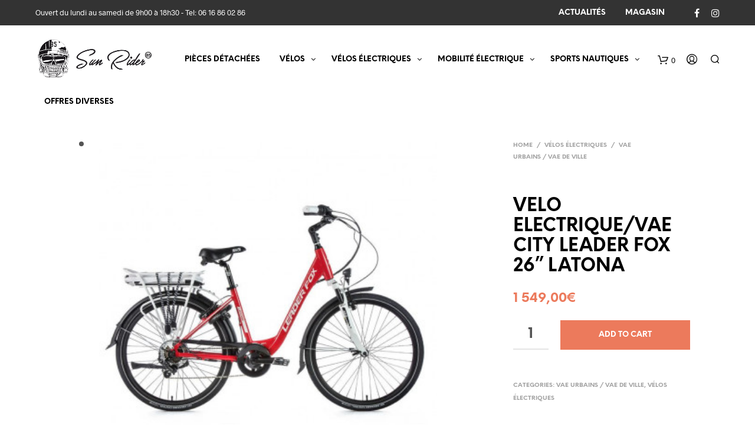

--- FILE ---
content_type: text/html; charset=UTF-8
request_url: https://sunrider85.fr/produit/velo-electrique-vae-city-leader-fox-26-latona/
body_size: 32558
content:

<!DOCTYPE html>

<!--[if IE 9]>
<html class="ie ie9" lang="fr-FR">
<![endif]-->

<html lang="fr-FR">

<head>
    <meta charset="UTF-8">
    <meta name="viewport" content="width=device-width, initial-scale=1.0, maximum-scale=1.0, user-scalable=no" />
    
    <link rel="profile" href="https://gmpg.org/xfn/11">
    <link rel="pingback" href="">    
  
   
    <!-- ******************************************************************** -->
    <!-- * Custom Header JavaScript Code ************************************ -->
    <!-- ******************************************************************** -->
    
    
	
    <!-- ******************************************************************** -->
    <!-- * WordPress wp_head() ********************************************** -->
    <!-- ******************************************************************** -->
    
    <meta name='robots' content='index, follow, max-image-preview:large, max-snippet:-1, max-video-preview:-1' />
	<style>img:is([sizes="auto" i], [sizes^="auto," i]) { contain-intrinsic-size: 3000px 1500px }</style>
	
	<!-- This site is optimized with the Yoast SEO plugin v26.3 - https://yoast.com/wordpress/plugins/seo/ -->
	<title>VELO ELECTRIQUE/VAE CITY LEADER FOX 26&#039;&#039; LATONA - Sun Rider 85</title>
	<link rel="canonical" href="https://sunrider85.fr/produit/velo-electrique-vae-city-leader-fox-26-latona/" />
	<meta property="og:locale" content="fr_FR" />
	<meta property="og:type" content="article" />
	<meta property="og:title" content="VELO ELECTRIQUE/VAE CITY LEADER FOX 26&#039;&#039; LATONA - Sun Rider 85" />
	<meta property="og:description" content="VELO ELECTRIQUE/VAE CITY LEADER FOX 26&#8221; LATONA &#8211; MIXTE ROUGE 7V MOTEUR ROUE AR BAFANG 36V 45Nm BATTERIE 13Ah (18&#039;&#039; - H46cm - TAILLE M - POUR ADULTE DE 168cm à 178cm) CADRE : Alu 6061 FOURCHE : ZOOM 141, Débattement 45mm POTENCE : Alu EXT: 90mm MOYEU : KT-AF55, Alu, QR (Blocage rapide) PNEUS [&hellip;]" />
	<meta property="og:url" content="https://sunrider85.fr/produit/velo-electrique-vae-city-leader-fox-26-latona/" />
	<meta property="og:site_name" content="Sun Rider 85" />
	<meta property="article:publisher" content="https://www.facebook.com/SUN-RIDER-85-701866766611420/" />
	<meta property="article:modified_time" content="2022-02-01T13:22:18+00:00" />
	<meta property="og:image" content="https://sunrider85.fr/wp-content/uploads/2022/02/VAE-165865.jpg" />
	<meta property="og:image:width" content="365" />
	<meta property="og:image:height" content="365" />
	<meta property="og:image:type" content="image/jpeg" />
	<meta name="twitter:card" content="summary_large_image" />
	<meta name="twitter:label1" content="Durée de lecture estimée" />
	<meta name="twitter:data1" content="2 minutes" />
	<script type="application/ld+json" class="yoast-schema-graph">{"@context":"https://schema.org","@graph":[{"@type":"WebPage","@id":"https://sunrider85.fr/produit/velo-electrique-vae-city-leader-fox-26-latona/","url":"https://sunrider85.fr/produit/velo-electrique-vae-city-leader-fox-26-latona/","name":"VELO ELECTRIQUE/VAE CITY LEADER FOX 26'' LATONA - Sun Rider 85","isPartOf":{"@id":"https://sunrider85.fr/#website"},"primaryImageOfPage":{"@id":"https://sunrider85.fr/produit/velo-electrique-vae-city-leader-fox-26-latona/#primaryimage"},"image":{"@id":"https://sunrider85.fr/produit/velo-electrique-vae-city-leader-fox-26-latona/#primaryimage"},"thumbnailUrl":"https://sunrider85.fr/wp-content/uploads/2022/02/VAE-165865.jpg","datePublished":"2022-02-01T13:12:23+00:00","dateModified":"2022-02-01T13:22:18+00:00","breadcrumb":{"@id":"https://sunrider85.fr/produit/velo-electrique-vae-city-leader-fox-26-latona/#breadcrumb"},"inLanguage":"fr-FR","potentialAction":[{"@type":"ReadAction","target":["https://sunrider85.fr/produit/velo-electrique-vae-city-leader-fox-26-latona/"]}]},{"@type":"ImageObject","inLanguage":"fr-FR","@id":"https://sunrider85.fr/produit/velo-electrique-vae-city-leader-fox-26-latona/#primaryimage","url":"https://sunrider85.fr/wp-content/uploads/2022/02/VAE-165865.jpg","contentUrl":"https://sunrider85.fr/wp-content/uploads/2022/02/VAE-165865.jpg","width":365,"height":365,"caption":"VELO A ASSISTANCE ELECTRIQUE"},{"@type":"BreadcrumbList","@id":"https://sunrider85.fr/produit/velo-electrique-vae-city-leader-fox-26-latona/#breadcrumb","itemListElement":[{"@type":"ListItem","position":1,"name":"Accueil","item":"https://sunrider85.fr/"},{"@type":"ListItem","position":2,"name":"Le Shop-La Boutique","item":"https://sunrider85.fr/shop/"},{"@type":"ListItem","position":3,"name":"VELO ELECTRIQUE/VAE CITY LEADER FOX 26&#8221; LATONA"}]},{"@type":"WebSite","@id":"https://sunrider85.fr/#website","url":"https://sunrider85.fr/","name":"Sun Rider 85","description":"","publisher":{"@id":"https://sunrider85.fr/#organization"},"potentialAction":[{"@type":"SearchAction","target":{"@type":"EntryPoint","urlTemplate":"https://sunrider85.fr/?s={search_term_string}"},"query-input":{"@type":"PropertyValueSpecification","valueRequired":true,"valueName":"search_term_string"}}],"inLanguage":"fr-FR"},{"@type":"Organization","@id":"https://sunrider85.fr/#organization","name":"Sun Rider 85","url":"https://sunrider85.fr/","logo":{"@type":"ImageObject","inLanguage":"fr-FR","@id":"https://sunrider85.fr/#/schema/logo/image/","url":"https://sunrider85.fr/wp-content/uploads/2017/10/logo1.png","contentUrl":"https://sunrider85.fr/wp-content/uploads/2017/10/logo1.png","width":400,"height":142,"caption":"Sun Rider 85"},"image":{"@id":"https://sunrider85.fr/#/schema/logo/image/"},"sameAs":["https://www.facebook.com/SUN-RIDER-85-701866766611420/"]}]}</script>
	<!-- / Yoast SEO plugin. -->


<link rel="alternate" type="application/rss+xml" title="Sun Rider 85 &raquo; Flux" href="https://sunrider85.fr/feed/" />
<script type="text/javascript">
/* <![CDATA[ */
window._wpemojiSettings = {"baseUrl":"https:\/\/s.w.org\/images\/core\/emoji\/16.0.1\/72x72\/","ext":".png","svgUrl":"https:\/\/s.w.org\/images\/core\/emoji\/16.0.1\/svg\/","svgExt":".svg","source":{"concatemoji":"https:\/\/sunrider85.fr\/wp-includes\/js\/wp-emoji-release.min.js?ver=90ca1f"}};
/*! This file is auto-generated */
!function(s,n){var o,i,e;function c(e){try{var t={supportTests:e,timestamp:(new Date).valueOf()};sessionStorage.setItem(o,JSON.stringify(t))}catch(e){}}function p(e,t,n){e.clearRect(0,0,e.canvas.width,e.canvas.height),e.fillText(t,0,0);var t=new Uint32Array(e.getImageData(0,0,e.canvas.width,e.canvas.height).data),a=(e.clearRect(0,0,e.canvas.width,e.canvas.height),e.fillText(n,0,0),new Uint32Array(e.getImageData(0,0,e.canvas.width,e.canvas.height).data));return t.every(function(e,t){return e===a[t]})}function u(e,t){e.clearRect(0,0,e.canvas.width,e.canvas.height),e.fillText(t,0,0);for(var n=e.getImageData(16,16,1,1),a=0;a<n.data.length;a++)if(0!==n.data[a])return!1;return!0}function f(e,t,n,a){switch(t){case"flag":return n(e,"\ud83c\udff3\ufe0f\u200d\u26a7\ufe0f","\ud83c\udff3\ufe0f\u200b\u26a7\ufe0f")?!1:!n(e,"\ud83c\udde8\ud83c\uddf6","\ud83c\udde8\u200b\ud83c\uddf6")&&!n(e,"\ud83c\udff4\udb40\udc67\udb40\udc62\udb40\udc65\udb40\udc6e\udb40\udc67\udb40\udc7f","\ud83c\udff4\u200b\udb40\udc67\u200b\udb40\udc62\u200b\udb40\udc65\u200b\udb40\udc6e\u200b\udb40\udc67\u200b\udb40\udc7f");case"emoji":return!a(e,"\ud83e\udedf")}return!1}function g(e,t,n,a){var r="undefined"!=typeof WorkerGlobalScope&&self instanceof WorkerGlobalScope?new OffscreenCanvas(300,150):s.createElement("canvas"),o=r.getContext("2d",{willReadFrequently:!0}),i=(o.textBaseline="top",o.font="600 32px Arial",{});return e.forEach(function(e){i[e]=t(o,e,n,a)}),i}function t(e){var t=s.createElement("script");t.src=e,t.defer=!0,s.head.appendChild(t)}"undefined"!=typeof Promise&&(o="wpEmojiSettingsSupports",i=["flag","emoji"],n.supports={everything:!0,everythingExceptFlag:!0},e=new Promise(function(e){s.addEventListener("DOMContentLoaded",e,{once:!0})}),new Promise(function(t){var n=function(){try{var e=JSON.parse(sessionStorage.getItem(o));if("object"==typeof e&&"number"==typeof e.timestamp&&(new Date).valueOf()<e.timestamp+604800&&"object"==typeof e.supportTests)return e.supportTests}catch(e){}return null}();if(!n){if("undefined"!=typeof Worker&&"undefined"!=typeof OffscreenCanvas&&"undefined"!=typeof URL&&URL.createObjectURL&&"undefined"!=typeof Blob)try{var e="postMessage("+g.toString()+"("+[JSON.stringify(i),f.toString(),p.toString(),u.toString()].join(",")+"));",a=new Blob([e],{type:"text/javascript"}),r=new Worker(URL.createObjectURL(a),{name:"wpTestEmojiSupports"});return void(r.onmessage=function(e){c(n=e.data),r.terminate(),t(n)})}catch(e){}c(n=g(i,f,p,u))}t(n)}).then(function(e){for(var t in e)n.supports[t]=e[t],n.supports.everything=n.supports.everything&&n.supports[t],"flag"!==t&&(n.supports.everythingExceptFlag=n.supports.everythingExceptFlag&&n.supports[t]);n.supports.everythingExceptFlag=n.supports.everythingExceptFlag&&!n.supports.flag,n.DOMReady=!1,n.readyCallback=function(){n.DOMReady=!0}}).then(function(){return e}).then(function(){var e;n.supports.everything||(n.readyCallback(),(e=n.source||{}).concatemoji?t(e.concatemoji):e.wpemoji&&e.twemoji&&(t(e.twemoji),t(e.wpemoji)))}))}((window,document),window._wpemojiSettings);
/* ]]> */
</script>
<link rel='stylesheet' id='hfe-widgets-style-css' href='https://sunrider85.fr/wp-content/plugins/header-footer-elementor/inc/widgets-css/frontend.css?ver=2.6.2' type='text/css' media='all' />
<link rel='stylesheet' id='hfe-woo-product-grid-css' href='https://sunrider85.fr/wp-content/plugins/header-footer-elementor/inc/widgets-css/woo-products.css?ver=2.6.2' type='text/css' media='all' />
<style id='wp-emoji-styles-inline-css' type='text/css'>

	img.wp-smiley, img.emoji {
		display: inline !important;
		border: none !important;
		box-shadow: none !important;
		height: 1em !important;
		width: 1em !important;
		margin: 0 0.07em !important;
		vertical-align: -0.1em !important;
		background: none !important;
		padding: 0 !important;
	}
</style>
<link rel='stylesheet' id='wp-block-library-css' href='https://sunrider85.fr/wp-includes/css/dist/block-library/style.min.css?ver=90ca1f' type='text/css' media='all' />
<style id='classic-theme-styles-inline-css' type='text/css'>
/*! This file is auto-generated */
.wp-block-button__link{color:#fff;background-color:#32373c;border-radius:9999px;box-shadow:none;text-decoration:none;padding:calc(.667em + 2px) calc(1.333em + 2px);font-size:1.125em}.wp-block-file__button{background:#32373c;color:#fff;text-decoration:none}
</style>
<link rel='stylesheet' id='wc-block-style-css' href='https://sunrider85.fr/wp-content/plugins/woocommerce/packages/woocommerce-blocks/build/style.css?ver=2.5.16' type='text/css' media='all' />
<link rel='stylesheet' id='yith-wcan-shortcodes-css' href='https://sunrider85.fr/wp-content/plugins/yith-woocommerce-ajax-navigation/assets/css/shortcodes.css?ver=5.15.1' type='text/css' media='all' />
<style id='yith-wcan-shortcodes-inline-css' type='text/css'>
:root{
	--yith-wcan-filters_colors_titles: #434343;
	--yith-wcan-filters_colors_background: #FFFFFF;
	--yith-wcan-filters_colors_accent: #A7144C;
	--yith-wcan-filters_colors_accent_r: 167;
	--yith-wcan-filters_colors_accent_g: 20;
	--yith-wcan-filters_colors_accent_b: 76;
	--yith-wcan-color_swatches_border_radius: 100%;
	--yith-wcan-color_swatches_size: 30px;
	--yith-wcan-labels_style_background: #FFFFFF;
	--yith-wcan-labels_style_background_hover: #A7144C;
	--yith-wcan-labels_style_background_active: #A7144C;
	--yith-wcan-labels_style_text: #434343;
	--yith-wcan-labels_style_text_hover: #FFFFFF;
	--yith-wcan-labels_style_text_active: #FFFFFF;
	--yith-wcan-anchors_style_text: #434343;
	--yith-wcan-anchors_style_text_hover: #A7144C;
	--yith-wcan-anchors_style_text_active: #A7144C;
}
</style>
<style id='global-styles-inline-css' type='text/css'>
:root{--wp--preset--aspect-ratio--square: 1;--wp--preset--aspect-ratio--4-3: 4/3;--wp--preset--aspect-ratio--3-4: 3/4;--wp--preset--aspect-ratio--3-2: 3/2;--wp--preset--aspect-ratio--2-3: 2/3;--wp--preset--aspect-ratio--16-9: 16/9;--wp--preset--aspect-ratio--9-16: 9/16;--wp--preset--color--black: #000000;--wp--preset--color--cyan-bluish-gray: #abb8c3;--wp--preset--color--white: #ffffff;--wp--preset--color--pale-pink: #f78da7;--wp--preset--color--vivid-red: #cf2e2e;--wp--preset--color--luminous-vivid-orange: #ff6900;--wp--preset--color--luminous-vivid-amber: #fcb900;--wp--preset--color--light-green-cyan: #7bdcb5;--wp--preset--color--vivid-green-cyan: #00d084;--wp--preset--color--pale-cyan-blue: #8ed1fc;--wp--preset--color--vivid-cyan-blue: #0693e3;--wp--preset--color--vivid-purple: #9b51e0;--wp--preset--gradient--vivid-cyan-blue-to-vivid-purple: linear-gradient(135deg,rgba(6,147,227,1) 0%,rgb(155,81,224) 100%);--wp--preset--gradient--light-green-cyan-to-vivid-green-cyan: linear-gradient(135deg,rgb(122,220,180) 0%,rgb(0,208,130) 100%);--wp--preset--gradient--luminous-vivid-amber-to-luminous-vivid-orange: linear-gradient(135deg,rgba(252,185,0,1) 0%,rgba(255,105,0,1) 100%);--wp--preset--gradient--luminous-vivid-orange-to-vivid-red: linear-gradient(135deg,rgba(255,105,0,1) 0%,rgb(207,46,46) 100%);--wp--preset--gradient--very-light-gray-to-cyan-bluish-gray: linear-gradient(135deg,rgb(238,238,238) 0%,rgb(169,184,195) 100%);--wp--preset--gradient--cool-to-warm-spectrum: linear-gradient(135deg,rgb(74,234,220) 0%,rgb(151,120,209) 20%,rgb(207,42,186) 40%,rgb(238,44,130) 60%,rgb(251,105,98) 80%,rgb(254,248,76) 100%);--wp--preset--gradient--blush-light-purple: linear-gradient(135deg,rgb(255,206,236) 0%,rgb(152,150,240) 100%);--wp--preset--gradient--blush-bordeaux: linear-gradient(135deg,rgb(254,205,165) 0%,rgb(254,45,45) 50%,rgb(107,0,62) 100%);--wp--preset--gradient--luminous-dusk: linear-gradient(135deg,rgb(255,203,112) 0%,rgb(199,81,192) 50%,rgb(65,88,208) 100%);--wp--preset--gradient--pale-ocean: linear-gradient(135deg,rgb(255,245,203) 0%,rgb(182,227,212) 50%,rgb(51,167,181) 100%);--wp--preset--gradient--electric-grass: linear-gradient(135deg,rgb(202,248,128) 0%,rgb(113,206,126) 100%);--wp--preset--gradient--midnight: linear-gradient(135deg,rgb(2,3,129) 0%,rgb(40,116,252) 100%);--wp--preset--font-size--small: 13px;--wp--preset--font-size--medium: 20px;--wp--preset--font-size--large: 36px;--wp--preset--font-size--x-large: 42px;--wp--preset--spacing--20: 0.44rem;--wp--preset--spacing--30: 0.67rem;--wp--preset--spacing--40: 1rem;--wp--preset--spacing--50: 1.5rem;--wp--preset--spacing--60: 2.25rem;--wp--preset--spacing--70: 3.38rem;--wp--preset--spacing--80: 5.06rem;--wp--preset--shadow--natural: 6px 6px 9px rgba(0, 0, 0, 0.2);--wp--preset--shadow--deep: 12px 12px 50px rgba(0, 0, 0, 0.4);--wp--preset--shadow--sharp: 6px 6px 0px rgba(0, 0, 0, 0.2);--wp--preset--shadow--outlined: 6px 6px 0px -3px rgba(255, 255, 255, 1), 6px 6px rgba(0, 0, 0, 1);--wp--preset--shadow--crisp: 6px 6px 0px rgba(0, 0, 0, 1);}:where(.is-layout-flex){gap: 0.5em;}:where(.is-layout-grid){gap: 0.5em;}body .is-layout-flex{display: flex;}.is-layout-flex{flex-wrap: wrap;align-items: center;}.is-layout-flex > :is(*, div){margin: 0;}body .is-layout-grid{display: grid;}.is-layout-grid > :is(*, div){margin: 0;}:where(.wp-block-columns.is-layout-flex){gap: 2em;}:where(.wp-block-columns.is-layout-grid){gap: 2em;}:where(.wp-block-post-template.is-layout-flex){gap: 1.25em;}:where(.wp-block-post-template.is-layout-grid){gap: 1.25em;}.has-black-color{color: var(--wp--preset--color--black) !important;}.has-cyan-bluish-gray-color{color: var(--wp--preset--color--cyan-bluish-gray) !important;}.has-white-color{color: var(--wp--preset--color--white) !important;}.has-pale-pink-color{color: var(--wp--preset--color--pale-pink) !important;}.has-vivid-red-color{color: var(--wp--preset--color--vivid-red) !important;}.has-luminous-vivid-orange-color{color: var(--wp--preset--color--luminous-vivid-orange) !important;}.has-luminous-vivid-amber-color{color: var(--wp--preset--color--luminous-vivid-amber) !important;}.has-light-green-cyan-color{color: var(--wp--preset--color--light-green-cyan) !important;}.has-vivid-green-cyan-color{color: var(--wp--preset--color--vivid-green-cyan) !important;}.has-pale-cyan-blue-color{color: var(--wp--preset--color--pale-cyan-blue) !important;}.has-vivid-cyan-blue-color{color: var(--wp--preset--color--vivid-cyan-blue) !important;}.has-vivid-purple-color{color: var(--wp--preset--color--vivid-purple) !important;}.has-black-background-color{background-color: var(--wp--preset--color--black) !important;}.has-cyan-bluish-gray-background-color{background-color: var(--wp--preset--color--cyan-bluish-gray) !important;}.has-white-background-color{background-color: var(--wp--preset--color--white) !important;}.has-pale-pink-background-color{background-color: var(--wp--preset--color--pale-pink) !important;}.has-vivid-red-background-color{background-color: var(--wp--preset--color--vivid-red) !important;}.has-luminous-vivid-orange-background-color{background-color: var(--wp--preset--color--luminous-vivid-orange) !important;}.has-luminous-vivid-amber-background-color{background-color: var(--wp--preset--color--luminous-vivid-amber) !important;}.has-light-green-cyan-background-color{background-color: var(--wp--preset--color--light-green-cyan) !important;}.has-vivid-green-cyan-background-color{background-color: var(--wp--preset--color--vivid-green-cyan) !important;}.has-pale-cyan-blue-background-color{background-color: var(--wp--preset--color--pale-cyan-blue) !important;}.has-vivid-cyan-blue-background-color{background-color: var(--wp--preset--color--vivid-cyan-blue) !important;}.has-vivid-purple-background-color{background-color: var(--wp--preset--color--vivid-purple) !important;}.has-black-border-color{border-color: var(--wp--preset--color--black) !important;}.has-cyan-bluish-gray-border-color{border-color: var(--wp--preset--color--cyan-bluish-gray) !important;}.has-white-border-color{border-color: var(--wp--preset--color--white) !important;}.has-pale-pink-border-color{border-color: var(--wp--preset--color--pale-pink) !important;}.has-vivid-red-border-color{border-color: var(--wp--preset--color--vivid-red) !important;}.has-luminous-vivid-orange-border-color{border-color: var(--wp--preset--color--luminous-vivid-orange) !important;}.has-luminous-vivid-amber-border-color{border-color: var(--wp--preset--color--luminous-vivid-amber) !important;}.has-light-green-cyan-border-color{border-color: var(--wp--preset--color--light-green-cyan) !important;}.has-vivid-green-cyan-border-color{border-color: var(--wp--preset--color--vivid-green-cyan) !important;}.has-pale-cyan-blue-border-color{border-color: var(--wp--preset--color--pale-cyan-blue) !important;}.has-vivid-cyan-blue-border-color{border-color: var(--wp--preset--color--vivid-cyan-blue) !important;}.has-vivid-purple-border-color{border-color: var(--wp--preset--color--vivid-purple) !important;}.has-vivid-cyan-blue-to-vivid-purple-gradient-background{background: var(--wp--preset--gradient--vivid-cyan-blue-to-vivid-purple) !important;}.has-light-green-cyan-to-vivid-green-cyan-gradient-background{background: var(--wp--preset--gradient--light-green-cyan-to-vivid-green-cyan) !important;}.has-luminous-vivid-amber-to-luminous-vivid-orange-gradient-background{background: var(--wp--preset--gradient--luminous-vivid-amber-to-luminous-vivid-orange) !important;}.has-luminous-vivid-orange-to-vivid-red-gradient-background{background: var(--wp--preset--gradient--luminous-vivid-orange-to-vivid-red) !important;}.has-very-light-gray-to-cyan-bluish-gray-gradient-background{background: var(--wp--preset--gradient--very-light-gray-to-cyan-bluish-gray) !important;}.has-cool-to-warm-spectrum-gradient-background{background: var(--wp--preset--gradient--cool-to-warm-spectrum) !important;}.has-blush-light-purple-gradient-background{background: var(--wp--preset--gradient--blush-light-purple) !important;}.has-blush-bordeaux-gradient-background{background: var(--wp--preset--gradient--blush-bordeaux) !important;}.has-luminous-dusk-gradient-background{background: var(--wp--preset--gradient--luminous-dusk) !important;}.has-pale-ocean-gradient-background{background: var(--wp--preset--gradient--pale-ocean) !important;}.has-electric-grass-gradient-background{background: var(--wp--preset--gradient--electric-grass) !important;}.has-midnight-gradient-background{background: var(--wp--preset--gradient--midnight) !important;}.has-small-font-size{font-size: var(--wp--preset--font-size--small) !important;}.has-medium-font-size{font-size: var(--wp--preset--font-size--medium) !important;}.has-large-font-size{font-size: var(--wp--preset--font-size--large) !important;}.has-x-large-font-size{font-size: var(--wp--preset--font-size--x-large) !important;}
:where(.wp-block-post-template.is-layout-flex){gap: 1.25em;}:where(.wp-block-post-template.is-layout-grid){gap: 1.25em;}
:where(.wp-block-columns.is-layout-flex){gap: 2em;}:where(.wp-block-columns.is-layout-grid){gap: 2em;}
:root :where(.wp-block-pullquote){font-size: 1.5em;line-height: 1.6;}
</style>
<link rel='stylesheet' id='contact-form-7-css' href='https://sunrider85.fr/wp-content/plugins/contact-form-7/includes/css/styles.css?ver=6.1.3' type='text/css' media='all' />
<link rel='stylesheet' id='image-hover-effects-css-css' href='https://sunrider85.fr/wp-content/plugins/mega-addons-for-visual-composer/css/ihover.css?ver=90ca1f' type='text/css' media='all' />
<link rel='stylesheet' id='style-css-css' href='https://sunrider85.fr/wp-content/plugins/mega-addons-for-visual-composer/css/style.css?ver=90ca1f' type='text/css' media='all' />
<link rel='stylesheet' id='font-awesome-latest-css' href='https://sunrider85.fr/wp-content/plugins/mega-addons-for-visual-composer/css/font-awesome/css/all.css?ver=90ca1f' type='text/css' media='all' />
<link rel='stylesheet' id='bootstrap-css' href='https://sunrider85.fr/wp-content/plugins/modal-for-elementor/css/bootstrap.css?ver=90ca1f' type='text/css' media='all' />
<link rel='stylesheet' id='modal-popup-css' href='https://sunrider85.fr/wp-content/plugins/modal-for-elementor/css/popup.css?ver=90ca1f' type='text/css' media='all' />
<link rel='stylesheet' id='woocommerce-layout-css' href='https://sunrider85.fr/wp-content/plugins/woocommerce/assets/css/woocommerce-layout.css?ver=456204' type='text/css' media='all' />
<link rel='stylesheet' id='woocommerce-smallscreen-css' href='https://sunrider85.fr/wp-content/plugins/woocommerce/assets/css/woocommerce-smallscreen.css?ver=456204' type='text/css' media='only screen and (max-width: 768px)' />
<link rel='stylesheet' id='woocommerce-general-css' href='https://sunrider85.fr/wp-content/plugins/woocommerce/assets/css/woocommerce.css?ver=456204' type='text/css' media='all' />
<style id='woocommerce-inline-inline-css' type='text/css'>
.woocommerce form .form-row .required { visibility: visible; }
</style>
<link rel='stylesheet' id='hfe-style-css' href='https://sunrider85.fr/wp-content/plugins/header-footer-elementor/assets/css/header-footer-elementor.css?ver=2.6.2' type='text/css' media='all' />
<link rel='stylesheet' id='elementor-icons-css' href='https://sunrider85.fr/wp-content/plugins/elementor/assets/lib/eicons/css/elementor-icons.min.css?ver=5.44.0' type='text/css' media='all' />
<link rel='stylesheet' id='elementor-frontend-css' href='https://sunrider85.fr/wp-content/plugins/elementor/assets/css/frontend.min.css?ver=3.33.0' type='text/css' media='all' />
<link rel='stylesheet' id='elementor-post-12030-css' href='https://sunrider85.fr/wp-content/uploads/elementor/css/post-12030.css?ver=1763165759' type='text/css' media='all' />
<link rel='stylesheet' id='hfe-elementor-icons-css' href='https://sunrider85.fr/wp-content/plugins/elementor/assets/lib/eicons/css/elementor-icons.min.css?ver=5.34.0' type='text/css' media='all' />
<link rel='stylesheet' id='hfe-icons-list-css' href='https://sunrider85.fr/wp-content/plugins/elementor/assets/css/widget-icon-list.min.css?ver=3.24.3' type='text/css' media='all' />
<link rel='stylesheet' id='hfe-social-icons-css' href='https://sunrider85.fr/wp-content/plugins/elementor/assets/css/widget-social-icons.min.css?ver=3.24.0' type='text/css' media='all' />
<link rel='stylesheet' id='hfe-social-share-icons-brands-css' href='https://sunrider85.fr/wp-content/plugins/elementor/assets/lib/font-awesome/css/brands.css?ver=5.15.3' type='text/css' media='all' />
<link rel='stylesheet' id='hfe-social-share-icons-fontawesome-css' href='https://sunrider85.fr/wp-content/plugins/elementor/assets/lib/font-awesome/css/fontawesome.css?ver=5.15.3' type='text/css' media='all' />
<link rel='stylesheet' id='hfe-nav-menu-icons-css' href='https://sunrider85.fr/wp-content/plugins/elementor/assets/lib/font-awesome/css/solid.css?ver=5.15.3' type='text/css' media='all' />
<link rel='stylesheet' id='shopkeeper-styles-css' href='https://sunrider85.fr/wp-content/themes/shopkeeper/css/styles.css?ver=2.3.3' type='text/css' media='all' />
<link rel='stylesheet' id='shopkeeper-icon-font-css' href='https://sunrider85.fr/wp-content/themes/shopkeeper/inc/fonts/shopkeeper-icon-font/style.css?ver=2.3.3' type='text/css' media='all' />
<link rel='stylesheet' id='shopkeeper-font-awesome-css' href='https://sunrider85.fr/wp-content/themes/shopkeeper/inc/fonts/font-awesome/css/font-awesome.min.css?ver=4.6.3' type='text/css' media='all' />
<link rel='stylesheet' id='shopkeeper-font-linea-arrows-css' href='https://sunrider85.fr/wp-content/themes/shopkeeper/inc/fonts/linea-fonts/arrows/styles.css?ver=2.3.3' type='text/css' media='all' />
<link rel='stylesheet' id='shopkeeper-font-linea-basic-css' href='https://sunrider85.fr/wp-content/themes/shopkeeper/inc/fonts/linea-fonts/basic/styles.css?ver=2.3.3' type='text/css' media='all' />
<link rel='stylesheet' id='shopkeeper-font-linea-basic_elaboration-css' href='https://sunrider85.fr/wp-content/themes/shopkeeper/inc/fonts/linea-fonts/basic_elaboration/styles.css?ver=2.3.3' type='text/css' media='all' />
<link rel='stylesheet' id='shopkeeper-font-linea-ecommerce-css' href='https://sunrider85.fr/wp-content/themes/shopkeeper/inc/fonts/linea-fonts/ecommerce/styles.css?ver=2.3.3' type='text/css' media='all' />
<link rel='stylesheet' id='shopkeeper-font-linea-music-css' href='https://sunrider85.fr/wp-content/themes/shopkeeper/inc/fonts/linea-fonts/music/styles.css?ver=2.3.3' type='text/css' media='all' />
<link rel='stylesheet' id='shopkeeper-font-linea-software-css' href='https://sunrider85.fr/wp-content/themes/shopkeeper/inc/fonts/linea-fonts/software/styles.css?ver=2.3.3' type='text/css' media='all' />
<link rel='stylesheet' id='shopkeeper-font-linea-weather-css' href='https://sunrider85.fr/wp-content/themes/shopkeeper/inc/fonts/linea-fonts/weather/styles.css?ver=2.3.3' type='text/css' media='all' />
<link rel='stylesheet' id='shopkeeper-fresco-css' href='https://sunrider85.fr/wp-content/themes/shopkeeper/css/fresco/fresco.css?ver=1.3.0' type='text/css' media='all' />
<link rel='stylesheet' id='shopkeeper-header-default-css' href='https://sunrider85.fr/wp-content/themes/shopkeeper/css/header-default.css?ver=2.3.3' type='text/css' media='all' />
<link rel='stylesheet' id='shopkeeper-default-style-css' href='https://sunrider85.fr/wp-content/themes/shopkeeper/style.css?ver=90ca1f' type='text/css' media='all' />
<link rel='stylesheet' id='eael-general-css' href='https://sunrider85.fr/wp-content/plugins/essential-addons-for-elementor-lite/assets/front-end/css/view/general.min.css?ver=6.4.0' type='text/css' media='all' />
<link rel='stylesheet' id='wpgdprc-front-css-css' href='https://sunrider85.fr/wp-content/plugins/wp-gdpr-compliance/Assets/css/front.css?ver=1706530555' type='text/css' media='all' />
<style id='wpgdprc-front-css-inline-css' type='text/css'>
:root{--wp-gdpr--bar--background-color: #000000;--wp-gdpr--bar--color: #ffffff;--wp-gdpr--button--background-color: #000000;--wp-gdpr--button--background-color--darken: #000000;--wp-gdpr--button--color: #ffffff;}
</style>
<link rel='stylesheet' id='elementor-gf-roboto-css' href='https://fonts.googleapis.com/css?family=Roboto:100,100italic,200,200italic,300,300italic,400,400italic,500,500italic,600,600italic,700,700italic,800,800italic,900,900italic&#038;display=auto' type='text/css' media='all' />
<link rel='stylesheet' id='elementor-gf-robotoslab-css' href='https://fonts.googleapis.com/css?family=Roboto+Slab:100,100italic,200,200italic,300,300italic,400,400italic,500,500italic,600,600italic,700,700italic,800,800italic,900,900italic&#038;display=auto' type='text/css' media='all' />
<script type="text/template" id="tmpl-variation-template">
	<div class="woocommerce-variation-description">{{{ data.variation.variation_description }}}</div>
	<div class="woocommerce-variation-price">{{{ data.variation.price_html }}}</div>
	<div class="woocommerce-variation-availability">{{{ data.variation.availability_html }}}</div>
</script>
<script type="text/template" id="tmpl-unavailable-variation-template">
	<p>Sorry, this product is unavailable. Please choose a different combination.</p>
</script>
<script type="text/javascript" src="https://sunrider85.fr/wp-includes/js/jquery/jquery.min.js?ver=3.7.1" id="jquery-core-js"></script>
<script type="text/javascript" src="https://sunrider85.fr/wp-includes/js/jquery/jquery-migrate.min.js?ver=3.4.1" id="jquery-migrate-js"></script>
<script type="text/javascript" id="jquery-js-after">
/* <![CDATA[ */
!function($){"use strict";$(document).ready(function(){$(this).scrollTop()>100&&$(".hfe-scroll-to-top-wrap").removeClass("hfe-scroll-to-top-hide"),$(window).scroll(function(){$(this).scrollTop()<100?$(".hfe-scroll-to-top-wrap").fadeOut(300):$(".hfe-scroll-to-top-wrap").fadeIn(300)}),$(".hfe-scroll-to-top-wrap").on("click",function(){$("html, body").animate({scrollTop:0},300);return!1})})}(jQuery);
!function($){'use strict';$(document).ready(function(){var bar=$('.hfe-reading-progress-bar');if(!bar.length)return;$(window).on('scroll',function(){var s=$(window).scrollTop(),d=$(document).height()-$(window).height(),p=d? s/d*100:0;bar.css('width',p+'%')});});}(jQuery);
/* ]]> */
</script>
<script type="text/javascript" src="https://sunrider85.fr/wp-content/plugins/woocommerce/assets/js/jquery-blockui/jquery.blockUI.min.js?ver=2.70" id="jquery-blockui-js"></script>
<script type="text/javascript" id="wc-add-to-cart-js-extra">
/* <![CDATA[ */
var wc_add_to_cart_params = {"ajax_url":"\/wp-admin\/admin-ajax.php","wc_ajax_url":"\/?wc-ajax=%%endpoint%%","i18n_view_cart":"View cart","cart_url":"https:\/\/sunrider85.fr\/panier\/","is_cart":"","cart_redirect_after_add":"yes"};
/* ]]> */
</script>
<script type="text/javascript" src="https://sunrider85.fr/wp-content/plugins/woocommerce/assets/js/frontend/add-to-cart.min.js?ver=456204" id="wc-add-to-cart-js"></script>
<script type="text/javascript" src="https://sunrider85.fr/wp-content/plugins/js_composer/assets/js/vendors/woocommerce-add-to-cart.js?ver=6.7.0" id="vc_woocommerce-add-to-cart-js-js"></script>
<script type="text/javascript" id="wpstg-global-js-extra">
/* <![CDATA[ */
var wpstg = {"nonce":"aae96544ad"};
/* ]]> */
</script>
<script type="text/javascript" src="https://sunrider85.fr/wp-content/plugins/wp-staging/assets/js/dist/wpstg-blank-loader.js?ver=90ca1f" id="wpstg-global-js"></script>
<script type="text/javascript" id="wpgdprc-front-js-js-extra">
/* <![CDATA[ */
var wpgdprcFront = {"ajaxUrl":"https:\/\/sunrider85.fr\/wp-admin\/admin-ajax.php","ajaxNonce":"8cfe1c6015","ajaxArg":"security","pluginPrefix":"wpgdprc","blogId":"1","isMultiSite":"","locale":"fr_FR","showSignUpModal":"","showFormModal":"","cookieName":"wpgdprc-consent","consentVersion":"","path":"\/","prefix":"wpgdprc"};
/* ]]> */
</script>
<script type="text/javascript" src="https://sunrider85.fr/wp-content/plugins/wp-gdpr-compliance/Assets/js/front.min.js?ver=1706530555" id="wpgdprc-front-js-js"></script>
<link rel="https://api.w.org/" href="https://sunrider85.fr/wp-json/" /><link rel="alternate" title="JSON" type="application/json" href="https://sunrider85.fr/wp-json/wp/v2/product/12830" />
<link rel='shortlink' href='https://sunrider85.fr/?p=12830' />
<link rel="alternate" title="oEmbed (JSON)" type="application/json+oembed" href="https://sunrider85.fr/wp-json/oembed/1.0/embed?url=https%3A%2F%2Fsunrider85.fr%2Fproduit%2Fvelo-electrique-vae-city-leader-fox-26-latona%2F" />
<link rel="alternate" title="oEmbed (XML)" type="text/xml+oembed" href="https://sunrider85.fr/wp-json/oembed/1.0/embed?url=https%3A%2F%2Fsunrider85.fr%2Fproduit%2Fvelo-electrique-vae-city-leader-fox-26-latona%2F&#038;format=xml" />
<style type='text/css'> .ae_data .elementor-editor-element-setting {
            display:none !important;
            }
            </style>    <script type="text/javascript">
        var shopkeeper_ajaxurl = '/wp-admin/admin-ajax.php';
    </script>
	<script type="text/javascript">
		var addedToCartMessage = " has been added to your cart.";
	</script>
<link rel="icon" href="https://sunrider85.fr/wp-content/themes/shopkeeper/favicon.png" />	<noscript><style>.woocommerce-product-gallery{ opacity: 1 !important; }</style></noscript>
	<meta name="generator" content="Elementor 3.33.0; features: additional_custom_breakpoints; settings: css_print_method-external, google_font-enabled, font_display-auto">
			<style>
				.e-con.e-parent:nth-of-type(n+4):not(.e-lazyloaded):not(.e-no-lazyload),
				.e-con.e-parent:nth-of-type(n+4):not(.e-lazyloaded):not(.e-no-lazyload) * {
					background-image: none !important;
				}
				@media screen and (max-height: 1024px) {
					.e-con.e-parent:nth-of-type(n+3):not(.e-lazyloaded):not(.e-no-lazyload),
					.e-con.e-parent:nth-of-type(n+3):not(.e-lazyloaded):not(.e-no-lazyload) * {
						background-image: none !important;
					}
				}
				@media screen and (max-height: 640px) {
					.e-con.e-parent:nth-of-type(n+2):not(.e-lazyloaded):not(.e-no-lazyload),
					.e-con.e-parent:nth-of-type(n+2):not(.e-lazyloaded):not(.e-no-lazyload) * {
						background-image: none !important;
					}
				}
			</style>
			<meta name="generator" content="Powered by WPBakery Page Builder - drag and drop page builder for WordPress."/>
<meta name="generator" content="Powered by Slider Revolution 6.5.8 - responsive, Mobile-Friendly Slider Plugin for WordPress with comfortable drag and drop interface." />
<!-- Google Tag Manager -->
<script>(function(w,d,s,l,i){w[l]=w[l]||[];w[l].push({'gtm.start':
new Date().getTime(),event:'gtm.js'});var f=d.getElementsByTagName(s)[0],
j=d.createElement(s),dl=l!='dataLayer'?'&l='+l:'';j.async=true;j.src=
'https://www.googletagmanager.com/gtm.js?id='+i+dl;f.parentNode.insertBefore(j,f);
})(window,document,'script','dataLayer','GTM-PTCJV22');</script>
<!-- End Google Tag Manager --><link rel="icon" href="https://sunrider85.fr/wp-content/uploads/2017/01/cropped-tete-80x80.png" sizes="32x32" />
<link rel="icon" href="https://sunrider85.fr/wp-content/uploads/2017/01/cropped-tete-300x300.png" sizes="192x192" />
<link rel="apple-touch-icon" href="https://sunrider85.fr/wp-content/uploads/2017/01/cropped-tete-300x300.png" />
<meta name="msapplication-TileImage" content="https://sunrider85.fr/wp-content/uploads/2017/01/cropped-tete-300x300.png" />
<!-- ******************************************************************** --><!-- * Theme Options Styles ********************************************* --><!-- ******************************************************************** --><style>/***************************************************************//* Body ********************************************************//***************************************************************/.st-content {background-color:#fff;background-size:cover;background-attachment:scroll;}/***************************************************************//* Fonts *******************************************************//***************************************************************/h1, h2, h3, h4, h5, h6,.comments-title,.comment-author,#reply-title,#site-footer .widget-title,.accordion_title,.ui-tabs-anchor,.products .button,.site-title a,.post_meta_archive a,.post_meta a,.post_tags a,#nav-below a,.list_categories a,.list_shop_categories a,.main-navigation > ul > li > a,.main-navigation .mega-menu > ul > li > a,.more-link,.top-page-excerpt,.select2-search input,.product_after_shop_loop_buttons a,.woocommerce .products-grid a.button,.page-numbers,input.qty,.button,button,.button_text,input[type="button"],input[type="reset"],input[type="submit"],.woocommerce a.button,.woocommerce-page a.button,.woocommerce button.button,.woocommerce-page button.button,.woocommerce input.button,.woocommerce-page input.button,.woocommerce #respond input#submit,.woocommerce-page #respond input#submit,.woocommerce #content input.button,.woocommerce-page #content input.button,.woocommerce a.button.alt,.woocommerce button.button.alt,.woocommerce input.button.alt,.woocommerce #respond input#submit.alt,.woocommerce #content input.button.alt,.woocommerce-page a.button.alt,.woocommerce-page button.button.alt,.woocommerce-page input.button.alt,.woocommerce-page #respond input#submit.alt,.woocommerce-page #content input.button.alt,.yith-wcwl-wishlistexistsbrowse.show a,.share-product-text,.tabs > li > a,label,.comment-respond label,.product_meta_title,.woocommerce table.shop_table th,.woocommerce-page table.shop_table th,#map_button,.coupon_code_text,.woocommerce .cart-collaterals .cart_totals tr.order-total td strong,.woocommerce-page .cart-collaterals .cart_totals tr.order-total td strong,.cart-wishlist-empty,.cart-empty,.return-to-shop .wc-backward,.order-number a,.account_view_link,.post-edit-link,.from_the_blog_title,.icon_box_read_more,.vc_pie_chart_value,.shortcode_banner_simple_bullet,.shortcode_banner_simple_height_bullet,.category_name,.woocommerce span.onsale,.woocommerce-page span.onsale,.out_of_stock_badge_single,.out_of_stock_badge_loop,.page-numbers,.page-links,.add_to_wishlist,.yith-wcwl-wishlistaddedbrowse,.yith-wcwl-wishlistexistsbrowse,.filters-group,.product-name,.woocommerce-page .my_account_container table.shop_table.order_details_footer tr:last-child td:last-child .amount,.customer_details dt,.widget h3,.widget ul a,.widget a,.widget .total .amount,.wishlist-in-stock,.wishlist-out-of-stock,.comment-reply-link,.comment-edit-link,.widget_calendar table thead tr th,.page-type,.mobile-navigation a,table thead tr th,.portfolio_single_list_cat,.portfolio-categories,.shipping-calculator-button,.vc_btn,.vc_btn2,.vc_btn3,.offcanvas-menu-button .menu-button-text,.account-tab-item .account-tab-link,.account-tab-list .sep,ul.order_details li,ul.order_details.bacs_details li,.widget_calendar caption,.widget_recent_comments li a,.edit-account legend,.widget_shopping_cart li.empty,.cart-collaterals .cart_totals .shop_table .order-total .woocommerce-Price-amount,.woocommerce table.cart .cart_item td a,.woocommerce #content table.cart .cart_item td a,.woocommerce-page table.cart .cart_item td a,.woocommerce-page #content table.cart .cart_item td a,.woocommerce table.cart .cart_item td span,.woocommerce #content table.cart .cart_item td span,.woocommerce-page table.cart .cart_item td span,.woocommerce-page #content table.cart .cart_item td span,.woocommerce-MyAccount-navigation ul li,.cd-quick-view .cd-item-info .product_infos .quickview-badges .onsale,body.gbt_custom_notif .woocommerce-message .woocommerce-message-wrapper .notice_text,body.gbt_custom_notif .woocommerce-message .product_notification_text,body.gbt_custom_notif .woocommerce-info .woocommerce-message-wrapper .notice_text,.woocommerce .cart-collaterals .cart_totals .cart-subtotal th,.woocommerce-page .cart-collaterals .cart_totals .cart-subtotal th,.woocommerce .cart-collaterals .cart_totals tr.shipping th,.woocommerce-page .cart-collaterals .cart_totals tr.shipping th,.woocommerce .cart-collaterals .cart_totals tr.order-total th,.woocommerce-page .cart-collaterals .cart_totals tr.order-total th,.woocommerce .cart-collaterals .cart_totals h2,.woocommerce .cart-collaterals .cross-sells h2,.woocommerce-cart #content table.cart td.actions .coupon #coupon_code,form.checkout_coupon #coupon_code,.woocommerce-checkout .woocommerce-info,.shopkeeper_checkout_coupon,.shopkeeper_checkout_login,.minicart-message,.no-products-info p.woocommerce-error .notice_text,.woocommerce .woocommerce-checkout-review-order table.shop_table tfoot td,.woocommerce .woocommerce-checkout-review-order table.shop_table tfoot th,.woocommerce-page .woocommerce-checkout-review-order table.shop_table tfoot td,.woocommerce-page .woocommerce-checkout-review-order table.shop_table tfoot th,.no-products-info p,.getbowtied_blog_ajax_load_button a,.getbowtied_ajax_load_button a,.index-layout-2 ul.blog-posts .blog-post article .post-categories li a,.index-layout-3 .blog-posts_container ul.blog-posts .blog-post article .post-categories li a,.index-layout-2 ul.blog-posts .blog-post .post_content_wrapper .post_content .read_more,.index-layout-3 .blog-posts_container ul.blog-posts .blog-post article .post_content_wrapper .post_content .read_more,.woocommerce .woocommerce-breadcrumb,.woocommerce-page .woocommerce-breadcrumb,.woocommerce .woocommerce-breadcrumb a,.woocommerce-page .woocommerce-breadcrumb a,.product_meta,.product_meta span,.product_meta a,.product_layout_classic div.product span.price,.product_layout_classic div.product p.price,.product_layout_2 div.product span.price,.product_layout_2 div.product p.price,.product_layout_3 div.product span.price,.product_layout_3 div.product p.price,.product_layout_4 div.product span.price,.product_layout_4 div.product p.price,.related-products-title,.product_socials_wrapper .share-product-text,#button_offcanvas_sidebar_left .filters-text,.woocommerce-ordering select.orderby,.fr-position-text,.woocommerce #payment div.payment_box p,.woocommerce-page #payment div.payment_box p,.woocommerce-checkout-review-order .woocommerce-checkout-review-order-table tr td,.catalog-ordering .select2-container.orderby a,.woocommerce-ordering select.orderby,.woocommerce .cart-collaterals .cart_totals table.shop_table_responsive tr td::before,.woocommerce-page .cart-collaterals .cart_totals table.shop_table_responsive tr td::before,.login-register-container .lost-pass-link,.woocommerce-cart .cart-collaterals .cart_totals table td .amount,.wpb_wrapper .add_to_cart_inline .woocommerce-Price-amount.amount,.woocommerce-page .cart-collaterals .cart_totals tr.shipping td,.woocommerce-page .cart-collaterals .cart_totals tr.shipping td,.woocommerce .cart-collaterals .cart_totals tr.cart-discount th,.woocommerce-page .cart-collaterals .cart_totals tr.cart-discount th,.woocommerce-thankyou-order-received,.woocommerce-order-received .woocommerce table.shop_table tfoot th,.woocommerce-order-received .woocommerce-page table.shop_table tfoot th,.woocommerce-view-order .woocommerce table.shop_table tfoot th,.woocommerce-view-order .woocommerce-page table.shop_table tfoot th,.woocommerce-order-received .woocommerce table.shop_table tfoot td,.woocommerce-order-received .woocommerce-page table.shop_table tfoot td,.woocommerce-view-order .woocommerce table.shop_table tfoot td,.woocommerce-view-order .woocommerce-page table.shop_table tfoot td,.language-and-currency #top_bar_language_list > ul > li,.language-and-currency .wcml_currency_switcher > ul > li.wcml-cs-active-currency,.language-and-currency-offcanvas #top_bar_language_list > ul > li,.language-and-currency-offcanvas .wcml_currency_switcher > ul > li.wcml-cs-active-currency,.woocommerce-order-pay .woocommerce .woocommerce-form-login p.lost_password a,.woocommerce-MyAccount-content .woocommerce-orders-table__cell-order-number a,.woocommerce form.login .lost_password,.comment-reply-title,body.gbt_classic_notif .notice_text .restore-item,.product_content_wrapper .product_infos .out_of_stock_wrapper .out_of_stock_badge_single{font-family:NeueEinstellung}body,p,#site-navigation-top-bar,.site-title,.widget_product_search #searchsubmit,.widget_search #searchsubmit,.widget_product_search .search-submit,.widget_search .search-submit,#site-menu,.copyright_text,blockquote cite,table thead th,.recently_viewed_in_single h2,.woocommerce .cart-collaterals .cart_totals table th,.woocommerce-page .cart-collaterals .cart_totals table th,.woocommerce .cart-collaterals .shipping_calculator h2,.woocommerce-page .cart-collaterals .shipping_calculator h2,.woocommerce table.woocommerce-checkout-review-order-table tfoot th,.woocommerce-page table.woocommerce-checkout-review-order-table tfoot th,.qty,.shortcode_banner_simple_inside h4,.shortcode_banner_simple_height h4,.fr-caption,.post_meta_archive,.post_meta,.page-links-title,.yith-wcwl-wishlistaddedbrowse .feedback,.yith-wcwl-wishlistexistsbrowse .feedback,.product-name span,.widget_calendar table tbody a,.fr-touch-caption-wrapper,.woocommerce .login-register-container p.form-row.remember-me-row label,.woocommerce .checkout_login p.form-row label[for="rememberme"],.form-row.remember-me-row a,.wpb_widgetised_column aside ul li span.count,.woocommerce td.product-name dl.variation dt,.woocommerce td.product-name dl.variation dd,.woocommerce td.product-name dl.variation dt p,.woocommerce td.product-name dl.variation dd p,.woocommerce-page td.product-name dl.variation dt,.woocommerce-page td.product-name dl.variation dd p,.woocommerce-page td.product-name dl.variation dt p,.woocommerce-page td.product-name dl.variation dd p,.woocommerce .select2-container,.check_label,.woocommerce-page #payment .terms label,ul.order_details li strong,.widget_recent_comments li,.widget_shopping_cart p.total,.widget_shopping_cart p.total .amount,.mobile-navigation li ul li a,.woocommerce table.cart .cart_item td:before,.woocommerce #content table.cart .cart_item td:before,.woocommerce-page table.cart .cart_item td:before,.woocommerce-page #content table.cart .cart_item td:before,.language-and-currency #top_bar_language_list > ul > li > ul > li > a,.language-and-currency .wcml_currency_switcher > ul > li.wcml-cs-active-currency > ul.wcml-cs-submenu li a,.language-and-currency #top_bar_language_list > ul > li.menu-item-first > ul.sub-menu li.sub-menu-item span.icl_lang_sel_current,.language-and-currency-offcanvas  #top_bar_language_list > ul > li > ul > li > a,.language-and-currency-offcanvas  .wcml_currency_switcher > ul > li.wcml-cs-active-currency > ul.wcml-cs-submenu li a,.language-and-currency-offcanvas  #top_bar_language_list > ul > li.menu-item-first > ul.sub-menu li.sub-menu-item span.icl_lang_sel_current,.woocommerce-order-pay .woocommerce .woocommerce-info,span.wc-gzd-additional-info.shipping-costs-info,.product p.wc-gzd-additional-info,body.gbt_classic_notif .notice_text{font-family:Radnika, sans-serif}/***************************************************************//* Custom Font sizes *******************************************//***************************************************************/h1, .woocommerce h1, .woocommerce-page h1 { font-size: 30.797px; }h2, .woocommerce h2, .woocommerce-page h2 { font-size: 23.101px; }h3, .woocommerce h3, .woocommerce-page h3 { font-size: 17.329px; }h4, .woocommerce h4, .woocommerce-page h4 { font-size: 13px; }h5, .woocommerce h5, .woocommerce-page h5 { font-size: 9.75px; }.page-title.blog-listing,.woocommerce .page-title,.page-title,.single .entry-title,.woocommerce-cart .page-title,.woocommerce-checkout .page-title,.woocommerce-account .page-title{font-size: 41.041px;}.entry-title-archive{font-size: 22.661px;}.woocommerce #content div.product .product_title,.woocommerce div.product .product_title,.woocommerce-page #content div.product .product_title,.woocommerce-page div.product .product_title{font-size: 23.101px;}.woocommerce-checkout .content-area h3,.woocommerce-view-order h2,.woocommerce-edit-address h3,.woocommerce-edit-account legend{font-size: 13px;}@media only screen and (max-width: 768px){.shortcode_getbowtied_slider .swiper-slide h1{font-size: 30.797px !important;}}@media only screen and (min-width: 768px) {h1, .woocommerce h1, .woocommerce-page h1 { font-size: 40.273px; }h2, .woocommerce h2, .woocommerce-page h2 { font-size: 30.209px; }h3, .woocommerce h3, .woocommerce-page h3 { font-size: 22.661px; }h4, .woocommerce h4, .woocommerce-page h4 { font-size: 17px; }h5, .woocommerce h5, .woocommerce-page h5 { font-size: 12.75px; }.page-title.blog-listing,.woocommerce .page-title,.page-title,.single .entry-title,.woocommerce-cart .page-title,.woocommerce-checkout .page-title,.woocommerce-account .page-title{font-size: 53.669px;}.entry-title-archive{font-size: 22.661px;}.woocommerce-checkout .content-area h3,.woocommerce-view-order h2,.woocommerce-edit-address h3,.woocommerce-edit-account legend,.woocommerce-order-received h2,.fr-position-text{font-size: 17px;}}@media only screen and (min-width: 1025px) {.woocommerce #content div.product .product_title,.woocommerce div.product .product_title,.woocommerce-page #content div.product .product_title,.woocommerce-page div.product .product_title{font-size: 30.209px;}}.@media only screen and (max-width: 1024px) {.woocommerce #content div.product .product_title,.woocommerce div.product .product_title,.woocommerce-page #content div.product .product_title,.woocommerce-page div.product .product_title{font-size: 23.101px;}}@media only screen and (min-width: 1025px) {p,.woocommerce table.shop_attributes th,.woocommerce-page table.shop_attributes th,.woocommerce table.shop_attributes td,.woocommerce-page table.shop_attributes td,.woocommerce-review-link,.blog-isotope .entry-content-archive,.blog-isotope .entry-content-archive *,body.gbt_classic_notif .notice_text,.woocommerce-error, .woocommerce-info,.woocommerce-store-notice, p.demo_store,ul li ul,ul li ol,ul, ol, dl{ font-size: 16px; }}.woocommerce ul.order_details li strong,.fr-caption,.woocommerce-order-pay .woocommerce .woocommerce-info{ font-size: 16px !important; }@media only screen and (min-width: 768px) {.woocommerce .product-title-link {font-size: 12px !important;}}/***************************************************************//* Body Text Colors  *******************************************//***************************************************************/body,table tr th,table tr td,table thead tr th,blockquote p,label,.select2-dropdown-open.select2-drop-above .select2-choice,.select2-dropdown-open.select2-drop-above .select2-choices,.select2-container,.big-select,.select.big-select,.post_meta_archive a,.post_meta a,.nav-next a,.nav-previous a,.blog-single h6,.page-description,.woocommerce #content nav.woocommerce-pagination ul li a:focus,.woocommerce #content nav.woocommerce-pagination ul li a:hover,.woocommerce #content nav.woocommerce-pagination ul li span.current,.woocommerce nav.woocommerce-pagination ul li a:focus,.woocommerce nav.woocommerce-pagination ul li a:hover,.woocommerce nav.woocommerce-pagination ul li span.current,.woocommerce-page #content nav.woocommerce-pagination ul li a:focus,.woocommerce-page #content nav.woocommerce-pagination ul li a:hover,.woocommerce-page #content nav.woocommerce-pagination ul li span.current,.woocommerce-page nav.woocommerce-pagination ul li a:focus,.woocommerce-page nav.woocommerce-pagination ul li a:hover,.woocommerce-page nav.woocommerce-pagination ul li span.current,.woocommerce table.shop_table th,.woocommerce-page table.shop_table th,.woocommerce-checkout .woocommerce-info,.customer_details dt,.wpb_widgetised_column .widget a,.wpb_widgetised_column .widget.widget_product_categories a:hover,.wpb_widgetised_column .widget.widget_layered_nav a:hover,.wpb_widgetised_column .widget.widget_layered_nav li,.portfolio_single_list_cat a,.gallery-caption-trigger,.woocommerce .widget_layered_nav ul li.chosen a,.woocommerce-page .widget_layered_nav ul li.chosen a,.widget_layered_nav ul li.chosen a,.woocommerce .widget_product_categories ul li.current-cat > a,.woocommerce-page .widget_product_categories ul li.current-cat > a,.widget_product_categories ul li.current-cat > a,.wpb_widgetised_column .widget.widget_layered_nav_filters a,.widget_shopping_cart p.total,.widget_shopping_cart p.total .amount,.wpb_widgetised_column .widget_shopping_cart li.empty,.index-layout-2 ul.blog-posts .blog-post article .post-date,.cd-quick-view .cd-close:after,form.checkout_coupon #coupon_code,.woocommerce .product_infos .quantity input.qty, .woocommerce #content .product_infos .quantity input.qty,.woocommerce-page .product_infos .quantity input.qty, .woocommerce-page #content .product_infos .quantity input.qty,.woocommerce-cart.woocommerce-page #content .quantity input.qty,#button_offcanvas_sidebar_left,.fr-position-text,.add_to_wishlist,.product_infos .add_to_wishlist:before,.product_infos .yith-wcwl-wishlistaddedbrowse:before,.product_infos .yith-wcwl-wishlistexistsbrowse:before,#add_payment_method #payment .payment_method_paypal .about_paypal,.woocommerce-cart #payment .payment_method_paypal .about_paypal,.woocommerce-checkout #payment .payment_method_paypal .about_paypal,#stripe-payment-data > p > a,.product-name .product-quantity,.woocommerce #payment div.payment_box,.woocommerce-order-pay #order_review .shop_table tr.order_item td.product-quantity strong,span.wc-gzd-additional-info.shipping-costs-info,.product p.wc-gzd-additional-info{color: #545454;}.woocommerce a.remove,.woocommerce a.remove:after,a.woocommerce-remove-coupon:after,.shopkeeper-continue-shopping .button,.checkout_coupon_inner.focus:after,.checkout_coupon_inner:before,.woocommerce-cart .entry-content .woocommerce .actions>.button,.fr-caption,.woocommerce-order-pay .woocommerce .woocommerce-info,body.gbt_classic_notif .woocommerce-info::before{color: #545454 !important;}.nav-previous-title,.nav-next-title,.post_tags a,.wpb_widgetised_column .tagcloud a,.products .add_to_wishlist:before{color: rgba(84,84,84,0.4);}.required/*,.woocommerce a.remove*/{color: rgba(84,84,84,0.4) !important;}.yith-wcwl-add-button,.yith-wcwl-wishlistaddedbrowse,.yith-wcwl-wishlistexistsbrowse,.share-product-text,.product_meta,.product_meta a,.product_meta_separator,.woocommerce table.shop_attributes td,.woocommerce-page table.shop_attributes td,.tob_bar_shop,.post_meta_archive,.post_meta,del,.wpb_widgetised_column .widget li,.wpb_widgetised_column .widget_calendar table thead tr th,.wpb_widgetised_column .widget_calendar table thead tr td,.wpb_widgetised_column .widget .post-date,.wpb_widgetised_column .recentcomments,.wpb_widgetised_column .amount,.wpb_widgetised_column .quantity,.products li:hover .add_to_wishlist:before,.product_after_shop_loop .price,.product_after_shop_loop .price ins,.wpb_widgetised_column .widget_price_filter .price_slider_amount,.woocommerce td.product-name dl.variation dt,.woocommerce td.product-name dl.variation dd,.woocommerce td.product-name dl.variation dt p,.woocommerce td.product-name dl.variation dd p,.woocommerce-page td.product-name dl.variation dt,.woocommerce-page td.product-name dl.variation dd p,.woocommerce-page td.product-name dl.variation dt p,.woocommerce-page td.product-name dl.variation dd p,.product_layout_classic div.product .product_infos form.cart .quantity.custom .minus-btn,.product_layout_classic div.product .product_infos form.cart .quantity.custom .plus-btn,.product_layout_2 div.product .product_infos form.cart .quantity.custom .minus-btn,.product_layout_2 div.product .product_infos form.cart .quantity.custom .plus-btn,.product_layout_3 div.product .product_infos form.cart .quantity.custom .minus-btn,.product_layout_3 div.product .product_infos form.cart .quantity.custom .plus-btn,.product_layout_4 div.product .product_infos form.cart .quantity.custom .minus-btn,.product_layout_4 div.product .product_infos form.cart .quantity.custom .plus-btn,.cd-quick-view .cd-item-info .product_infos .cart .quantity.custom .minus-btn,.cd-quick-view .cd-item-info .product_infos .cart .quantity.custom .plus-btn,table.shop_table tr.cart_item .quantity.custom .minus-btn,table.shop_table tr.cart_item .quantity.custom .plus-btn,.product .product_after_shop_loop .product_after_shop_loop_price span.price .woocommerce-Price-amount.amount,.woocommerce .woocommerce-breadcrumb,.woocommerce-page .woocommerce-breadcrumb,.woocommerce .woocommerce-breadcrumb a,.woocommerce-page .woocommerce-breadcrumb a,.archive .products-grid li .product_thumbnail_wrapper > .price .woocommerce-Price-amount{color: rgba(84,84,84,0.55);}.products a.button.add_to_cart_button.loading,.wpb_wrapper .add_to_cart_inline del .woocommerce-Price-amount.amount,.archive .products-grid li .product_german_market_info .woocommerce-de_price_taxrate span,.archive .products-grid li .product_german_market_info .woocommerce_de_versandkosten,.archive .products-grid li .product_german_market_info .price-per-unit,.archive .products-grid li .product_german_market_info .shipping_de.shipping_de_string,.archive .products .delivery-time-info,.archive .products .shipping-costs-info,.wgm-info.woocommerce-de_price_taxrate,.products .wc-gzd-additional-info,.germanized-active,.germanized-active p:not(.price),.germanized-active span,.germanized-active div,.german-market-active,.german-market-active p:not(.price),.german-market-active span,.german-market-active div,.german-market-info,.german-market-info p:not(.price),.german-market-info span,.german-market-info div,.woocommerce-variation-price .woocommerce-de_price_taxrate,.woocommerce-variation-price .price-per-unit,.woocommerce-variation-price .woocommerce_de_versandkosten,.woocommerce-variation-price .shipping_de_string{color: rgba(84,84,84,0.55) !important;}.yith-wcwl-add-to-wishlist:after,.bg-image-wrapper.no-image{background-color: rgba(84,84,84,0.55);}.woocommerce-thankyou-order-details{background-color: rgba(84,84,84,0.25);}.product_layout_2 .product_content_wrapper .product-images-wrapper .product-images-style-2 .product_images .product-image .caption:before,.product_layout_3 .product_content_wrapper .product-images-wrapper .product-images-style-3 .product_images .product-image .caption:before,.fr-caption:before,.product_content_wrapper .product-images-wrapper .product_images .product-images-controller .dot.current{background-color: #545454;}.product_content_wrapper .product-images-wrapper .product_images .product-images-controller .dot{background-color: rgba(84,84,84,0.55);}.product_layout_classic div.product .product_infos form.cart .quantity.custom .minus-btn,.product_layout_classic div.product .product_infos form.cart .quantity.custom .plus-btn,.product_layout_2 div.product .product_infos form.cart .quantity.custom .minus-btn,.product_layout_2 div.product .product_infos form.cart .quantity.custom .plus-btn,.product_layout_3 div.product .product_infos form.cart .quantity.custom .minus-btn,.product_layout_3 div.product .product_infos form.cart .quantity.custom .plus-btn,.product_layout_4 div.product .product_infos form.cart .quantity.custom .minus-btn,.product_layout_4 div.product .product_infos form.cart .quantity.custom .plus-btn,.cd-quick-view .cd-item-info .product_infos .cart .quantity.custom .minus-btn,.cd-quick-view .cd-item-info .product_infos .cart .quantity.custom .plus-btn,#add_payment_method #payment div.payment_box .wc-credit-card-form,.woocommerce-cart #payment div.payment_box .wc-credit-card-form,.woocommerce-checkout #payment div.payment_box .wc-credit-card-form,.cd-quick-view .cd-item-info .product_infos .out_of_stock_wrapper .out_of_stock_badge_single,.product_layout_classic .product_infos .out_of_stock_wrapper .out_of_stock_badge_single,.product_layout_2 .product_content_wrapper .product_infos .out_of_stock_wrapper .out_of_stock_badge_single,.product_layout_3 .product_content_wrapper .product_infos .out_of_stock_wrapper .out_of_stock_badge_single,.product_layout_4.product_content_wrapper .product_infos .out_of_stock_wrapper .out_of_stock_badge_single{border-color: rgba(84,84,84,0.55);}.add_to_cart_inline .amount,.wpb_widgetised_column .widget,.wpb_widgetised_column .widget a:hover,.wpb_widgetised_column .widget.widget_product_categories a,.wpb_widgetised_column .widget.widget_layered_nav a,.widget_layered_nav ul li a,.widget_layered_nav,.wpb_widgetised_column aside ul li span.count,.shop_table.cart .product-price .amount{color: rgba(84,84,84,0.8);}input[type="text"],input[type="password"],input[type="date"],input[type="datetime"],input[type="datetime-local"],input[type="month"], input[type="week"],input[type="email"], input[type="number"],input[type="search"], input[type="tel"],input[type="time"], input[type="url"],textarea,select,.chosen-container-single .chosen-single,.country_select.select2-container,#billing_country_field .select2-container,#billing_state_field .select2-container,#calc_shipping_country_field .select2-container,#calc_shipping_state_field .select2-container,.woocommerce-widget-layered-nav-dropdown .select2-container .select2-selection--single,#shipping_country_field .select2-container,#shipping_state_field .select2-container,.woocommerce-address-fields .select2-container--default .select2-selection--single,.woocommerce-shipping-calculator .select2-container--default .select2-selection--single,.select2-container--default .select2-search--dropdown .select2-search__field,.woocommerce form .form-row.woocommerce-validated .select2-container .select2-selection,.woocommerce form .form-row.woocommerce-validated .select2-container,.woocommerce form .form-row.woocommerce-validated input.input-text,.woocommerce form .form-row.woocommerce-validated select,.woocommerce form .form-row.woocommerce-invalid .select2-container,.woocommerce form .form-row.woocommerce-invalid input.input-text,.woocommerce form .form-row.woocommerce-invalid select,.country_select.select2-container,.state_select.select2-container,#coupon_code{border-color: rgba(84,84,84,0.1) !important;}input[type="text"]:focus, input[type="password"]:focus,input[type="date"]:focus, input[type="datetime"]:focus,input[type="datetime-local"]:focus, input[type="month"]:focus,input[type="week"]:focus, input[type="email"]:focus,input[type="number"]:focus, input[type="search"]:focus,input[type="tel"]:focus, input[type="time"]:focus,input[type="url"]:focus, textarea:focus,select:focus,#coupon_code:focus,.chosen-container-single .chosen-single:focus,.select2-dropdown,.woocommerce .product_infos .quantity input.qty,.woocommerce #content .product_infos .quantity input.qty,.woocommerce-page .product_infos .quantity input.qty,.woocommerce-page #content .product_infos .quantity input.qty,.post_tags a,.wpb_widgetised_column .tagcloud a,.coupon_code_wrapper,.woocommerce form.checkout_coupon,.woocommerce-page form.checkout_coupon,.woocommerce ul.digital-downloads:before,.woocommerce-page ul.digital-downloads:before,.woocommerce ul.digital-downloads li:after,.woocommerce-page ul.digital-downloads li:after,.widget_search .search-form,.woocommerce .widget_layered_nav ul li a:before,.woocommerce-page .widget_layered_nav ul li a:before,.widget_layered_nav ul li a:before,.woocommerce .widget_product_categories ul li a:before,.woocommerce-page .widget_product_categories ul li a:before,.widget_product_categories ul li a:before,.woocommerce-cart.woocommerce-page #content .quantity input.qty,.cd-quick-view .cd-item-info .product_infos .cart .quantity input.qty,.cd-quick-view .cd-item-info .product_infos .cart .woocommerce .quantity .qty,.woocommerce .order_review_wrapper table.shop_table tfoot tr:first-child td,.woocommerce-page .order_review_wrapper table.shop_table tfoot tr:first-child td,.woocommerce .order_review_wrapper table.shop_table tfoot tr:first-child th,.woocommerce-page .order_review_wrapper table.shop_table tfoot tr:first-child th,.select2-container .select2-dropdown--below{border-color: rgba(84,84,84,0.15) !important;}.list-centered li a,.my_address_title,.woocommerce .shop_table.order_details tbody tr:last-child td,.woocommerce-page .shop_table.order_details tbody tr:last-child td,.woocommerce #payment ul.payment_methods li,.woocommerce-page #payment ul.payment_methods li,.comment-separator,.comment-list .pingback,.wpb_widgetised_column .widget,.search_result_item,.woocommerce div.product .woocommerce-tabs ul.tabs li:after,.woocommerce #content div.product .woocommerce-tabs ul.tabs li:after,.woocommerce-page div.product .woocommerce-tabs ul.tabs li:after,.woocommerce-page #content div.product .woocommerce-tabs ul.tabs li:after,.woocommerce-checkout .woocommerce-customer-details h2{border-bottom-color: rgba(84,84,84,0.15);}table tr td,.woocommerce table.shop_table td,.woocommerce-page table.shop_table td,.product_socials_wrapper,.woocommerce-tabs,.comments_section,.portfolio_content_nav #nav-below,.product_meta,.woocommerce .shop_table.woocommerce-checkout-review-order-table tr.cart-subtotal th,.woocommerce .shop_table.woocommerce-checkout-review-order-table tr.cart-subtotal td{border-top-color: rgba(84,84,84,0.15);}.product_socials_wrapper,.product_meta{border-bottom-color: rgba(84,84,84,0.15);}.woocommerce .cart-collaterals .cart_totals .order-total td,.woocommerce .cart-collaterals .cart_totals .order-total th,.woocommerce-page .cart-collaterals .cart_totals .order-total td,.woocommerce-page .cart-collaterals .cart_totals .order-total th,.woocommerce .cart-collaterals .cart_totals h2,.woocommerce .cart-collaterals .cross-sells h2,.woocommerce-page .cart-collaterals .cart_totals h2,.woocommerce-cart .woocommerce table.shop_table.cart tr:not(:nth-last-child(-n+2)){border-bottom-color: rgba(84,84,84,0.05);}.woocommerce .cart-collaterals .cart_totals tr.shipping th,.woocommerce-page .cart-collaterals .cart_totals tr.shipping th,.woocommerce .cart-collaterals .cart_totals tr.order-total th,.woocommerce-page .cart-collaterals .cart_totals h2,.woocommerce .cart-collaterals .cart_totals table tr.order-total td:last-child,.woocommerce-page .cart-collaterals .cart_totals table tr.order-total td:last-child{border-top-color: rgba(84,84,84,0.05);}table.shop_attributes tr td,.wishlist_table tr td,.shop_table.cart tr td{border-bottom-color: rgba(84,84,84,0.1);}.woocommerce .cart-collaterals,.woocommerce-page .cart-collaterals,.checkout_right_wrapper,.track_order_form,.order-info{background: rgba(84,84,84,0.05);}.woocommerce-cart .cart-collaterals:before,.woocommerce-cart .cart-collaterals:after,.custom_border:before,.custom_border:after,.woocommerce-order-pay #order_review:before,.woocommerce-order-pay #order_review:after{background-image: radial-gradient(closest-side, transparent 9px, rgba(84,84,84,0.05) 100%);}.wpb_widgetised_column aside ul li span.count,.product-video-icon{background: rgba(84,84,84,0.05);}/*.wpb_widgetised_column aside ul li span.count{border-color: rgba(84,84,84,0.05);}*/.comments_section{background-color: rgba(84,84,84,0.01) !important;}h1, h2, h3, h4, h5, h6,.entry-title-archive a,.woocommerce #content div.product .woocommerce-tabs ul.tabs li.active a,.woocommerce div.product .woocommerce-tabs ul.tabs li.active a,.woocommerce-page #content div.product .woocommerce-tabs ul.tabs li.active a,.woocommerce-page div.product .woocommerce-tabs ul.tabs li.active a,.woocommerce #content div.product .woocommerce-tabs ul.tabs li.active a:hover,.woocommerce div.product .woocommerce-tabs ul.tabs li.active a:hover,.woocommerce-page #content div.product .woocommerce-tabs ul.tabs li.active a:hover,.woocommerce-page div.product .woocommerce-tabs ul.tabs li.active a:hover,.woocommerce table.cart .product-name a,.product-title-link,.wpb_widgetised_column .widget .product_list_widget a,.woocommerce .cart-collaterals .cart_totals .cart-subtotal th,.woocommerce-page .cart-collaterals .cart_totals .cart-subtotal th,.woocommerce .cart-collaterals .cart_totals tr.shipping th,.woocommerce-page .cart-collaterals .cart_totals tr.shipping th,.woocommerce-page .cart-collaterals .cart_totals tr.shipping th,.woocommerce-page .cart-collaterals .cart_totals tr.shipping td,.woocommerce-page .cart-collaterals .cart_totals tr.shipping td,.woocommerce .cart-collaterals .cart_totals tr.cart-discount th,.woocommerce-page .cart-collaterals .cart_totals tr.cart-discount th,.woocommerce .cart-collaterals .cart_totals tr.order-total th,.woocommerce-page .cart-collaterals .cart_totals tr.order-total th,.woocommerce .cart-collaterals .cart_totals h2,.woocommerce .cart-collaterals .cross-sells h2,.woocommerce .order_review_wrapper table.shop_table tfoot th,.woocommerce .order_review_wrapper table.shop_table thead th,.woocommerce-page .order_review_wrapper table.shop_table tfoot th,.woocommerce-page .order_review_wrapper table.shop_table thead th,.index-layout-2 ul.blog-posts .blog-post .post_content_wrapper .post_content .read_more,.index-layout-2 .with-sidebar ul.blog-posts .blog-post .post_content_wrapper .post_content .read_more,.index-layout-2 ul.blog-posts .blog-post .post_content_wrapper .post_content .read_more,.index-layout-3 .blog-posts_container ul.blog-posts .blog-post article .post_content_wrapper .post_content .read_more,.fr-window-skin-fresco.fr-svg .fr-side-next .fr-side-button-icon:before,.fr-window-skin-fresco.fr-svg .fr-side-previous .fr-side-button-icon:before,.fr-window-skin-fresco.fr-svg .fr-close .fr-close-icon:before,#button_offcanvas_sidebar_left .filters-icon,#button_offcanvas_sidebar_left .filters-text,.select2-container .select2-choice,.shop_header .list_shop_categories li.category_item > a,.shortcode_getbowtied_slider .swiper-button-prev,.shortcode_getbowtied_slider .swiper-button-next,.shortcode_getbowtied_slider .shortcode-slider-pagination,.quantity.custom input.custom-qty,.yith-wcwl-wishlistexistsbrowse.show a,.product_socials_wrapper .product_socials_wrapper_inner a,.product_navigation #nav-below .product-nav-previous a,.product_navigation #nav-below .product-nav-next a,.cd-top,.fr-position-outside .fr-position-text,.fr-position-inside .fr-position-text,a.add_to_wishlist,.yith-wcwl-add-to-wishlist a,order_review_wrapper .woocommerce-checkout-review-order-table tr td,.order_review_wrapper .woocommerce-checkout-review-order-table ul li label,.order_review_wrapper .woocommerce-checkout-payment ul li label,.cart-collaterals .cart_totals .shop_table tr.cart-subtotal td,.cart-collaterals .cart_totals .shop_table tr.shipping td label,.cart-collaterals .cart_totals .shop_table tr.order-total td,.catalog-ordering select.orderby,.woocommerce .cart-collaterals .cart_totals table.shop_table_responsive tr td::before,.woocommerce .cart-collaterals .cart_totals table.shop_table_responsive tr td.woocommerce-page .cart-collaterals .cart_totals table.shop_table_responsive tr td::before,.shopkeeper_checkout_coupon, .shopkeeper_checkout_login,.wpb_wrapper .add_to_cart_inline .woocommerce-Price-amount.amount,.list-centered li a,tr.cart-discount td,section.woocommerce-customer-details table.woocommerce-table--customer-details th,.woocommerce-order-pay #order_review .shop_table tr td,.woocommerce-order-pay #order_review .shop_table tr th,.woocommerce-order-pay #order_review #payment ul li label,.archive .woocommerce-de_price_taxrate,.archive .woocommerce_de_versandkosten,.archive .price-per-unit,.archive .wc-gzd-additional-info a,.products .product_after_shop_loop.germanized-active a:not(.button),.woocommerce .shop_table.woocommerce-checkout-review-order-table tfoot tr td,.woocommerce-page .shop_table.woocommerce-checkout-review-order-table tfoot tr td,.woocommerce .shop_table.woocommerce-checkout-review-order-table tr td,.woocommerce-page .shop_table.woocommerce-checkout-review-order-table tr td,.woocommerce .shop_table.woocommerce-checkout-review-order-table tfoot th,.woocommerce-page .shop_table.woocommerce-checkout-review-order-table tfoot th,ul.wc_payment_methods.payment_methods.methods li.wc_payment_method > label,form.checkout .shop_table.woocommerce-checkout-review-order-table tr:last-child th,#reply-title,.product_infos .out_of_stock_wrapper .out_of_stock_badge_single{color: #000000;}.index-layout-2 ul.blog-posts .blog-post .post_content_wrapper .post_content h3.entry-title a,.index-layout-3 .blog-posts_container ul.blog-posts .blog-post article .post_content_wrapper .post_content .entry-title > a,#masonry_grid a.more-link{color: #000000!important;}.index-layout-2 ul.blog-posts .blog-post .post_content_wrapper .post_content .read_more:before,.index-layout-3 .blog-posts_container ul.blog-posts .blog-post article .post_content_wrapper .post_content .read_more:before,#masonry_grid a.more-link:before{background-color: #000000;}.woocommerce div.product .woocommerce-tabs ul.tabs li a,.woocommerce #content div.product .woocommerce-tabs ul.tabs li a,.woocommerce-page div.product .woocommerce-tabs ul.tabs li a,.woocommerce-page #content div.product .woocommerce-tabs ul.tabs li a{color: rgba(0,0,0,0.35);}.woocommerce #content div.product .woocommerce-tabs ul.tabs li a:hover,.woocommerce div.product .woocommerce-tabs ul.tabs li a:hover,.woocommerce-page #content div.product .woocommerce-tabs ul.tabs li a:hover,.woocommerce-page div.product .woocommerce-tabs ul.tabs li a:hover{color: rgba(0,0,0,0.45);}.index-layout-2 ul.blog-posts .blog-post:first-child .post_content_wrapper,.index-layout-2 ul.blog-posts .blog-post:nth-child(5n+5) .post_content_wrapper,.cd-quick-view.animate-width,.woocommerce .button.getbowtied_product_quick_view_button,.fr-ui-outside .fr-info-background,.fr-info-background,.fr-overlay-background{background-color:#fff !important;}.product_content_wrapper .product-images-wrapper .product_images .product-images-controller .dot:not(.current),.product_content_wrapper .product-images-wrapper .product_images .product-images-controller li.video-icon .dot:not(.current){border-color: #fff !important;}/***************************************************************//* Main Color  *************************************************//***************************************************************/a,.comments-area a,.edit-link,.post_meta_archive a:hover,.post_meta a:hover,.entry-title-archive a:hover,blockquote:before,.no-results-text:before,.list-centered a:hover,.comment-reply i,.comment-edit-link i,.comment-edit-link,.filters-group li:hover,#map_button,.widget_shopkeeper_social_media a,.account-tab-link-mobile,.lost-reset-pass-text:before,.list_shop_categories a:hover,.add_to_wishlist:hover,.woocommerce div.product span.price,.woocommerce-page div.product span.price,.woocommerce #content div.product span.price,.woocommerce-page #content div.product span.price,.woocommerce div.product p.price,.woocommerce-page div.product p.price,.woocommerce #content div.product p.price,.woocommerce-page #content div.product p.price,.comment-metadata time,.woocommerce p.stars a.star-1.active:after,.woocommerce p.stars a.star-1:hover:after,.woocommerce-page p.stars a.star-1.active:after,.woocommerce-page p.stars a.star-1:hover:after,.woocommerce p.stars a.star-2.active:after,.woocommerce p.stars a.star-2:hover:after,.woocommerce-page p.stars a.star-2.active:after,.woocommerce-page p.stars a.star-2:hover:after,.woocommerce p.stars a.star-3.active:after,.woocommerce p.stars a.star-3:hover:after,.woocommerce-page p.stars a.star-3.active:after,.woocommerce-page p.stars a.star-3:hover:after,.woocommerce p.stars a.star-4.active:after,.woocommerce p.stars a.star-4:hover:after,.woocommerce-page p.stars a.star-4.active:after,.woocommerce-page p.stars a.star-4:hover:after,.woocommerce p.stars a.star-5.active:after,.woocommerce p.stars a.star-5:hover:after,.woocommerce-page p.stars a.star-5.active:after,.woocommerce-page p.stars a.star-5:hover:after,.yith-wcwl-add-button:before,.yith-wcwl-wishlistaddedbrowse .feedback:before,.yith-wcwl-wishlistexistsbrowse .feedback:before,.woocommerce .star-rating span:before,.woocommerce-page .star-rating span:before,.product_meta a:hover,.woocommerce .shop-has-sidebar .no-products-info .woocommerce-info:before,.woocommerce-page .shop-has-sidebar .no-products-info .woocommerce-info:before,.woocommerce .woocommerce-breadcrumb a:hover,.woocommerce-page .woocommerce-breadcrumb a:hover,.intro-effect-fadeout.modify .post_meta a:hover,.from_the_blog_link:hover .from_the_blog_title,.portfolio_single_list_cat a:hover,.widget .recentcomments:before,.widget.widget_recent_entries ul li:before,#placeholder_product_quick_view .product_title:hover,.wpb_widgetised_column aside ul li.current-cat > span.count,.shopkeeper-mini-cart .widget.woocommerce.widget_shopping_cart .widget_shopping_cart_content p.buttons a.button.checkout.wc-forward,.getbowtied_blog_ajax_load_button:before, .getbowtied_blog_ajax_load_more_loader:before,.getbowtied_ajax_load_button:before, .getbowtied_ajax_load_more_loader:before,.list-centered li.current-cat > a:hover,#button_offcanvas_sidebar_left:hover,.shop_header .list_shop_categories li.category_item > a:hover,#button_offcanvas_sidebar_left .filters-text:hover,.products .yith-wcwl-wishlistaddedbrowse a:before, .products .yith-wcwl-wishlistexistsbrowse a:before,.product_infos .yith-wcwl-wishlistaddedbrowse:before, .product_infos .yith-wcwl-wishlistexistsbrowse:before,.shopkeeper_checkout_coupon a.showcoupon,.woocommerce-checkout .showcoupon, .woocommerce-checkout .showlogin,.shop_sidebar .woocommerce.widget_shopping_cart p.buttons .button.wc-forward:not(.checkout),.woocommerce table.my_account_orders .woocommerce-orders-table__cell-order-actions .button,.woocommerce-MyAccount-content .woocommerce-pagination .woocommerce-button,body.gbt_classic_notif .woocommerce-message,body.gbt_classic_notif .woocommerce-error,body.gbt_classic_notif .wc-forward,body.gbt_classic_notif .woocommerce-error::before,body.gbt_classic_notif .woocommerce-message::before,body.gbt_classic_notif .woocommerce-info::before{color: #EC7A5C;}@media only screen and (min-width: 40.063em) {.nav-next a:hover,.nav-previous a:hover{color: #EC7A5C;}}.widget_shopping_cart .buttons a.view_cart,.widget.widget_price_filter .price_slider_amount .button,.products a.button,.woocommerce .products .added_to_cart.wc-forward,.woocommerce-page .products .added_to_cart.wc-forward,body.gbt_classic_notif .woocommerce-info .button{color: #EC7A5C !important;}.order-info mark,.login_footer,.post_tags a:hover,.with_thumb_icon,.wpb_wrapper .wpb_toggle:before,#content .wpb_wrapper h4.wpb_toggle:before,.wpb_wrapper .wpb_accordion .wpb_accordion_wrapper .ui-state-default .ui-icon,.wpb_wrapper .wpb_accordion .wpb_accordion_wrapper .ui-state-active .ui-icon,.widget .tagcloud a:hover,section.related h2:after,.single_product_summary_upsell h2:after,.page-title.portfolio_item_title:after,.thumbnail_archive_container:before,.from_the_blog_overlay,.select2-results .select2-highlighted,.wpb_widgetised_column aside ul li.chosen span.count,.woocommerce .widget_product_categories ul li.current-cat > a:before,.woocommerce-page .widget_product_categories ul li.current-cat > a:before,.widget_product_categories ul li.current-cat > a:before,#header-loader .bar,.index-layout-2 ul.blog_posts .blog_post .post_content_wrapper .post_content .read_more:before,.index-layout-3 .blog_posts_container ul.blog_posts .blog_post article .post_content_wrapper .post_content .read_more:before,body.gbt_custom_notif .woocommerce-message,body.gbt_custom_notif .woocommerce-error,body.gbt_custom_notif .woocommerce-info{background: #EC7A5C;}.select2-container--default .select2-results__option--highlighted[aria-selected],.select2-container--default .select2-results__option--highlighted[data-selected]{background-color: #EC7A5C !important;}@media only screen and (max-width: 40.063em) {.nav-next a:hover,.nav-previous a:hover{background: #EC7A5C;}}.woocommerce .widget_layered_nav ul li.chosen a:before,.woocommerce-page .widget_layered_nav ul li.chosen a:before,.widget_layered_nav ul li.chosen a:before,.woocommerce .widget_layered_nav ul li.chosen:hover a:before,.woocommerce-page .widget_layered_nav ul li.chosen:hover a:before,.widget_layered_nav ul li.chosen:hover a:before,.woocommerce .widget_layered_nav_filters ul li a:before,.woocommerce-page .widget_layered_nav_filters ul li a:before,.widget_layered_nav_filters ul li a:before,.woocommerce .widget_layered_nav_filters ul li a:hover:before,.woocommerce-page .widget_layered_nav_filters ul li a:hover:before,.widget_layered_nav_filters ul li a:hover:before,.woocommerce .widget_rating_filter ul li.chosen a:before,.shopkeeper-mini-cart,.minicart-message,.woocommerce-message,.woocommerce-store-notice, p.demo_store{background-color: #EC7A5C;}.woocommerce .widget_price_filter .ui-slider .ui-slider-range,.woocommerce-page .widget_price_filter .ui-slider .ui-slider-range,.woocommerce .quantity .plus,.woocommerce .quantity .minus,.woocommerce #content .quantity .plus,.woocommerce #content .quantity .minus,.woocommerce-page .quantity .plus,.woocommerce-page .quantity .minus,.woocommerce-page #content .quantity .plus,.woocommerce-page #content .quantity .minus,.widget_shopping_cart .buttons .button.wc-forward.checkout{background: #EC7A5C !important;}.button,input[type="button"],input[type="reset"],input[type="submit"]{background-color: #EC7A5C !important;}.product_infos .yith-wcwl-wishlistaddedbrowse a:hover,.product_infos .yith-wcwl-wishlistexistsbrowse a:hover,.shipping-calculator-button:hover,.products a.button:hover,.woocommerce .products .added_to_cart.wc-forward:hover,.woocommerce-page .products .added_to_cart.wc-forward:hover,.products .yith-wcwl-wishlistexistsbrowse:hover a,.products .yith-wcwl-wishlistaddedbrowse:hover a,.order-number a:hover,.account_view_link:hover,.post-edit-link:hover,.url:hover,.getbowtied_ajax_load_button a:not(.disabled):hover,.getbowtied_blog_ajax_load_button a:not(.disabled):hover{color:  rgba(236,122,92,0.8) !important;}.product-title-link:hover{color:  rgba(0,0,0,0.8);}.button:hover,input[type="button"]:hover,input[type="reset"]:hover,input[type="submit"]:hover,.woocommerce .product_infos .quantity .minus:hover,.woocommerce #content .product_infos .quantity .minus:hover,.woocommerce-page .product_infos .quantity .minus:hover,.woocommerce-page #content .product_infos .quantity .minus:hover,.woocommerce .quantity .plus:hover,.woocommerce #content .quantity .plus:hover,.woocommerce-page .quantity .plus:hover,.woocommerce-page #content .quantity .plus:hover,.wpb_wrapper .add_to_cart_inline .add_to_cart_button:hover{background: rgba(236,122,92,0.8) !important;}.post_tags a:hover,.widget .tagcloud a:hover,.widget_shopping_cart .buttons a.view_cart,.account-tab-link-mobile,.woocommerce .widget_price_filter .ui-slider .ui-slider-handle,.woocommerce-page .widget_price_filter .ui-slider .ui-slider-handle,.woocommerce .widget_product_categories ul li.current-cat > a:before,.woocommerce-page .widget_product_categories ul li.current-cat > a:before,.widget_product_categories ul li.current-cat > a:before,.widget_product_categories ul li a:hover:before,.widget_layered_nav ul li a:hover:before,.widget_product_categories ul li a:hover ~ .count,.widget_layered_nav ul li a:hover ~ .count{border-color: #EC7A5C;}.wpb_tour.wpb_content_element .wpb_tabs_nav  li.ui-tabs-active a,.wpb_tabs.wpb_content_element .wpb_tabs_nav li.ui-tabs-active a,.woocommerce div.product .woocommerce-tabs ul.tabs li.active a,.woocommerce #content div.product .woocommerce-tabs ul.tabs li.active a,.woocommerce-page div.product .woocommerce-tabs ul.tabs li.active a,.woocommerce-page #content div.product .woocommerce-tabs ul.tabs li.active a,.main-navigation ul ul li a:hover,.language-and-currency #top_bar_language_list > ul > li.menu-item-first > ul.sub-menu li a:hover,.language-and-currency .wcml_currency_switcher > ul > li.wcml-cs-active-currency ul.wcml-cs-submenu li a:hover{border-bottom-color: #EC7A5C;}.woocommerce div.product .woocommerce-tabs ul.tabs li.active,.woocommerce #content div.product .woocommerce-tabs ul.tabs li.active,.woocommerce-page div.product .woocommerce-tabs ul.tabs li.active,.woocommerce-page #content div.product .woocommerce-tabs ul.tabs li.active{border-top-color: #EC7A5C !important;}/***************************************************************//* Top Bar *****************************************************//***************************************************************/#site-top-bar {height:43px;}#site-top-bar,#site-navigation-top-bar .sf-menu ul{background: #333;}#site-top-bar,#site-top-bar a,.language-and-currency .wcml_currency_switcher > ul > li.wcml-cs-active-currency > a{color:#fff;}/***************************************************************//* 	Header *****************************************************//***************************************************************/.site-header{background: #fff;}@media only screen and (min-width: 63.9375em) {.site-header {background-color:#ffffff;background-repeat:;background-position:;background-size:;background-attachment:;}}@media only screen and (min-width: 1024px) {.site-branding img {height:72px;width:auto;}.site-header .main-navigation,.site-header .site-tools{height:72px;line-height:72px;}}@media only screen and (min-width: 63.9375em) {.site-header.sticky .main-navigation,.site-header.sticky .site-tools,.site-header.sticky .site-branding img{height:33px;line-height:33px;width:auto;}}@media only screen and (min-width: 1024px) {.site-header {padding-top:20px;}}@media only screen and (min-width: 1024px) {.site-header {padding-bottom:20px;}}@media only screen and (min-width: 63.9375em) {#page_wrapper.sticky_header .content-area,#page_wrapper.transparent_header .content-area{margin-top:155px;}.transparent_header .single-post-header .title,#page_wrapper.transparent_header .shop_header .page-title{padding-top: 155px;}.transparent_header .single-post-header.with-thumb .title{padding-top: 355px;}.transparent_header.sticky_header .page-title-shown .entry-header.with_featured_img,{margin-top: -240px;}.sticky_header .page-title-shown .entry-header.with_featured_img{margin-top: -155px;}.page-template-default .transparent_header .entry-header.with_featured_img,.page-template-page-full-width .transparent_header .entry-header.with_featured_img{margin-top: -240px;}}.site-header,.default-navigation,.main-navigation .mega-menu > ul > li > a{font-size: 13px;}.site-header,.main-navigation a,.site-tools ul li a,.shopping_bag_items_number,.wishlist_items_number,.site-title a,.widget_product_search .search-but-added,.widget_search .search-but-added{color:#000;}.site-branding{border-color: #000;}@media only screen and (min-width: 63.9375em) {.site-header,.main-navigation a,.site-tools ul li a,.shopping_bag_items_number,.wishlist_items_number,.site-title a,.widget_product_search .search-but-added,.widget_search .search-but-added{color:#000;}.site-branding{border-color: #000;}}@media only screen and (min-width: 1024px) {#page_wrapper.transparent_header.transparency_light .site-header,#page_wrapper.transparent_header.transparency_light .site-header .main-navigation a,#page_wrapper.transparent_header.transparency_light .site-header .site-tools ul li a,#page_wrapper.transparent_header.transparency_light .site-header .shopping_bag_items_number,#page_wrapper.transparent_header.transparency_light .site-header .wishlist_items_number,#page_wrapper.transparent_header.transparency_light .site-header .site-title a,#page_wrapper.transparent_header.transparency_light .site-header .widget_product_search .search-but-added,#page_wrapper.transparent_header.transparency_light .site-header .widget_search .search-but-added{color:#0c0c0c;}}@media only screen and (min-width: 1024px) {#page_wrapper.transparent_header.transparency_dark .site-header,#page_wrapper.transparent_header.transparency_dark .site-header .main-navigation a,#page_wrapper.transparent_header.transparency_dark .site-header .site-tools ul li a,#page_wrapper.transparent_header.transparency_dark .site-header .shopping_bag_items_number,#page_wrapper.transparent_header.transparency_dark .site-header .wishlist_items_number,#page_wrapper.transparent_header.transparency_dark .site-header .site-title a,#page_wrapper.transparent_header.transparency_dark .site-header .widget_product_search .search-but-added,#page_wrapper.transparent_header.transparency_dark .site-header .widget_search .search-but-added{color:#fff;}}/* sticky */@media only screen and (min-width: 63.9375em) {.site-header.sticky,#page_wrapper.transparent_header .site-header.sticky{background: #fff;}}@media only screen and (min-width: 63.9375em) {.site-header.sticky,.site-header.sticky .main-navigation a,.site-header.sticky .site-tools ul li a,.site-header.sticky .shopping_bag_items_number,.site-header.sticky .wishlist_items_number,.site-header.sticky .site-title a,.site-header.sticky .widget_product_search .search-but-added,.site-header.sticky .widget_search .search-but-added,#page_wrapper.transparent_header .site-header.sticky,#page_wrapper.transparent_header .site-header.sticky .main-navigation a,#page_wrapper.transparent_header .site-header.sticky .site-tools ul li a,#page_wrapper.transparent_header .site-header.sticky .shopping_bag_items_number,#page_wrapper.transparent_header .site-header.sticky .wishlist_items_number,#page_wrapper.transparent_header .site-header.sticky .site-title a,#page_wrapper.transparent_header .site-header.sticky .widget_product_search .search-but-added,#page_wrapper.transparent_header .site-header.sticky .widget_search .search-but-added{color:#000;}.site-header.sticky .site-branding{border-color: #000;}}@media only screen and (max-width: 63.9375em) {.site-logo {display:none;}.sticky-logo {display:block;}}/* header-centered-2menus *//* header-centered-menu-under */.transparent_header .with-featured-img{margin-top: -171px;}/***************************************************************//* Footer ******************************************************//***************************************************************/#site-footer{background: #ffffff;}#site-footer,#site-footer .copyright_text a{color:#212121;}#site-footer a,#site-footer .widget-title,.cart-empty-text,.footer-navigation-wrapper ul li:after{color:#000;}.trigger-footer-widget-area {display: none;}.site-footer-widget-area {display: block;}/***************************************************************//* Breadcrumbs *************************************************//***************************************************************//***************************************************************//* Product Quantity Style/***************************************************************//* Default Input Type Number */@media only screen and (max-width: 767px) {.product .product_infos form.cart:not(.variations_form) .quantity:not(.custom){margin: 0 !important;}.product .product_infos form.cart .quantity:not(.custom) input.input-text.qty{color: #545454 !important;}}.cd-quick-view .cd-item-info .product_infos:after{background: linear-gradient(to bottom, rgba(205,255,255,0) 0%, 			#fff  			 70%);}/***************************************************************//* Notifications/***************************************************************//***************************************************************//* Product Page Full Screen Description ************************//***************************************************************//********************************************************************//* Checkout Styles no Germanizer ************************************//********************************************************************/.woocommerce-checkout .woocommerce form.woocommerce-checkout:after{content: '';display: block;clear: both;}@media (min-width: 1025px){.col2-set{width: 62.2% !important;float: left;margin-top: 90px;padding: 0 90px 0 10px;}#order_review{width: 37.8%;float: right;margin-top: 90px;}}.woocommerce-checkout-review-order{padding: 0 40px 40px;}#place_order{width: 100% !important;}.woocommerce .shop_table.woocommerce-checkout-review-order-table tr th.product-total,.woocommerce .shop_table.woocommerce-checkout-review-order-table tr td.product-total{text-align: right;}.woocommerce table.shop_table td small{display: inline-block;}.woocommerce-checkout .content-area h3#order_review_heading{display: none;}/********************************************************************//* Catalog Mode *****************************************************//********************************************************************//********************************************************************//* Custom CSS *******************************************************//********************************************************************/span.category_name {color: #cccccc;}.post_meta_archive {display: none;}.post_meta{display: none;}</style><script type="text/javascript">function setREVStartSize(e){
			//window.requestAnimationFrame(function() {				 
				window.RSIW = window.RSIW===undefined ? window.innerWidth : window.RSIW;	
				window.RSIH = window.RSIH===undefined ? window.innerHeight : window.RSIH;	
				try {								
					var pw = document.getElementById(e.c).parentNode.offsetWidth,
						newh;
					pw = pw===0 || isNaN(pw) ? window.RSIW : pw;
					e.tabw = e.tabw===undefined ? 0 : parseInt(e.tabw);
					e.thumbw = e.thumbw===undefined ? 0 : parseInt(e.thumbw);
					e.tabh = e.tabh===undefined ? 0 : parseInt(e.tabh);
					e.thumbh = e.thumbh===undefined ? 0 : parseInt(e.thumbh);
					e.tabhide = e.tabhide===undefined ? 0 : parseInt(e.tabhide);
					e.thumbhide = e.thumbhide===undefined ? 0 : parseInt(e.thumbhide);
					e.mh = e.mh===undefined || e.mh=="" || e.mh==="auto" ? 0 : parseInt(e.mh,0);		
					if(e.layout==="fullscreen" || e.l==="fullscreen") 						
						newh = Math.max(e.mh,window.RSIH);					
					else{					
						e.gw = Array.isArray(e.gw) ? e.gw : [e.gw];
						for (var i in e.rl) if (e.gw[i]===undefined || e.gw[i]===0) e.gw[i] = e.gw[i-1];					
						e.gh = e.el===undefined || e.el==="" || (Array.isArray(e.el) && e.el.length==0)? e.gh : e.el;
						e.gh = Array.isArray(e.gh) ? e.gh : [e.gh];
						for (var i in e.rl) if (e.gh[i]===undefined || e.gh[i]===0) e.gh[i] = e.gh[i-1];
											
						var nl = new Array(e.rl.length),
							ix = 0,						
							sl;					
						e.tabw = e.tabhide>=pw ? 0 : e.tabw;
						e.thumbw = e.thumbhide>=pw ? 0 : e.thumbw;
						e.tabh = e.tabhide>=pw ? 0 : e.tabh;
						e.thumbh = e.thumbhide>=pw ? 0 : e.thumbh;					
						for (var i in e.rl) nl[i] = e.rl[i]<window.RSIW ? 0 : e.rl[i];
						sl = nl[0];									
						for (var i in nl) if (sl>nl[i] && nl[i]>0) { sl = nl[i]; ix=i;}															
						var m = pw>(e.gw[ix]+e.tabw+e.thumbw) ? 1 : (pw-(e.tabw+e.thumbw)) / (e.gw[ix]);					
						newh =  (e.gh[ix] * m) + (e.tabh + e.thumbh);
					}
					var el = document.getElementById(e.c);
					if (el!==null && el) el.style.height = newh+"px";					
					el = document.getElementById(e.c+"_wrapper");
					if (el!==null && el) {
						el.style.height = newh+"px";
						el.style.display = "block";
					}
				} catch(e){
					console.log("Failure at Presize of Slider:" + e)
				}					   
			//});
		  };</script>
<noscript><style> .wpb_animate_when_almost_visible { opacity: 1; }</style></noscript></head>

<body data-rsssl=1 class="wp-singular product-template-default single single-product postid-12830 wp-theme-shopkeeper theme-shopkeeper woocommerce woocommerce-page woocommerce-no-js ehf-template-shopkeeper ehf-stylesheet-shopkeeper yith-wcan-free gbt_custom_notif wpb-js-composer js-comp-ver-6.7.0 vc_responsive elementor-default elementor-kit-12030">
<!-- Google Tag Manager (noscript) -->
<noscript><iframe src="https://www.googletagmanager.com/ns.html?id=GTM-PTCJV22"
height="0" width="0" style="display:none;visibility:hidden"></iframe></noscript>
<!-- End Google Tag Manager (noscript) -->

	
	<div id="st-container" class="st-container">

        <div class="st-pusher">
            
            <div class="st-pusher-after"></div>   
                
                <div class="st-content">

                    
                                        
                    <div id="page_wrapper" class="sticky_header  transparency_dark">
                    
                                             
                        
                                                
                        <div class="top-headers-wrapper">
						
                                                    
                                
<div id="site-top-bar">

        <div class="row">       
        <div class="large-12 columns">
    
        <div class="site-top-bar-inner" style="max-width:1680px">
             
            <div class="language-and-currency">
                
                                
                                
            </div><!--.language-and-currency-->
            
            <div class="site-top-message">Ouvert du lundi au samedi de 9h00 à 18h30  - Tel: 06 16 86 02 86</div> 
            
                        
            <div class="site-social-icons-wrapper">
                <div class="site-social-icons">
                    <ul>
                                        
                        <li><a href="https://www.facebook.com/SUN-RIDER-85-701866766611420/" target="_blank" class="social_media"><i class="fa fa-facebook"></i></a></li><li><a href="https://www.instagram.com/sunrider85/" target="_blank" class="social_media"><i class="fa fa-instagram"></i></a></li>                    
                    </ul>
                </div>
            </div>
            
                        
            <nav id="site-navigation-top-bar" class="main-navigation" role="navigation">                    
                <ul id="menu-top-bar-menu"><li id="menu-item-5122" class="menu-item menu-item-type-post_type menu-item-object-page menu-item-5122"><a href="https://sunrider85.fr/actualites/">ACTUALITÉS</a></li>
<li id="menu-item-5123" class="menu-item menu-item-type-post_type menu-item-object-page menu-item-5123"><a href="https://sunrider85.fr/presentation-sun-rider-85/">MAGASIN</a></li>
</ul>                
                          
            </nav><!-- #site-navigation -->
            
        </div><!-- .site-top-bar-inner -->
    
            </div><!-- .columns -->
    </div><!-- .row -->
        
</div><!-- #site-top-bar -->						
                                                        
                            								
																	

<header id="masthead" class="site-header" role="banner">

        <div class="row">		
        <div class="large-12 columns">
        
        
            <div class="site-header-wrapper" style="max-width:1680px">
                
                <div class="site-branding">
                        
                        
                        <a href="https://sunrider85.fr/" rel="home">
                        	<img class="site-logo" src="https://sunrider85.fr/wp-content/uploads/2017/10/logo1.png" title="" alt="Sun Rider 85" />
                                                        	<img class="sticky-logo" src="https://sunrider85.fr/wp-content/uploads/2017/10/logo1.png" title="" alt="Sun Rider 85" />
                                                    </a>
                    
                                        
                </div><!-- .site-branding --> 
                
                                    
                <div class="site-tools offset align_left">
                    <ul>
                        
                                                
                                                                                                <li class="shopping-bag-button">
                            <a href="https://sunrider85.fr/panier/" class="tools_button">
                                <span class="tools_button_icon">
                                	                                    <i class="spk-icon spk-icon-cart-shopkeeper"></i>
									                                </span>
                                <span class="shopping_bag_items_number">0</span>
                            </a>
                        </li>
                                                                        
                                                <li class="my_account_icon">
                            <a class="tools_button" href="https://sunrider85.fr/mon-compte/">
                                <span class="tools_button_icon">
                                                                        <i class="spk-icon spk-icon-user-account"></i>
                                                                    </span>
                            </a>
                        </li>
                        
                        
                                                <li class="search-button">
                            <a class="tools_button">
                                <span class="tools_button_icon">
                                	                                    <i class="spk-icon spk-icon-search"></i>
									                                </span>
                            </a>
                        </li>
                        

                        <li class="offcanvas-menu-button hide-for-large-up">
                            <a class="tools_button">
								<span class="menu-button-text">menu</span>
                                <span class="tools_button_icon">
                                	                                    <i class="spk-icon spk-icon-menu"></i>
									                                </span>
                            </a>
                        </li>
                        
                    </ul>
                </div>
                
                <nav class="show-for-large-up main-navigation default-navigation align_left" role="navigation">                    
                    <ul class="menu-menu-header-principal"><li id="shopkeeper-menu-item-5115" class="menu-item menu-item-type-taxonomy menu-item-object-product_cat"><a href="https://sunrider85.fr/categorie-produit/velos/pieces-detachees/">Pièces détachées</a></li>
<li id="shopkeeper-menu-item-5045" class="menu-item menu-item-type-taxonomy menu-item-object-product_cat menu-item-has-children"><a href="https://sunrider85.fr/categorie-produit/velos/">VÉLOS</a>
<ul class="sub-menu  level-0" >
	<li id="shopkeeper-menu-item-5052" class="menu-item menu-item-type-taxonomy menu-item-object-product_cat"><a href="https://sunrider85.fr/categorie-produit/velos/velos-urbain/">Vélos de ville</a></li>
	<li id="shopkeeper-menu-item-5058" class="menu-item menu-item-type-taxonomy menu-item-object-product_cat"><a href="https://sunrider85.fr/categorie-produit/velos/cruiser-fixie/">Cruiser- Fixie</a></li>
	<li id="shopkeeper-menu-item-5117" class="menu-item menu-item-type-taxonomy menu-item-object-product_cat"><a href="https://sunrider85.fr/categorie-produit/velos/pliable/">Pliable</a></li>
	<li id="shopkeeper-menu-item-5063" class="menu-item menu-item-type-taxonomy menu-item-object-product_cat"><a href="https://sunrider85.fr/categorie-produit/velos/tricycle-tandem/">Tricycle &#8211; Tandem</a></li>
	<li id="shopkeeper-menu-item-5091" class="menu-item menu-item-type-taxonomy menu-item-object-product_cat"><a href="https://sunrider85.fr/categorie-produit/velos/velos-de-transport/">Triporteur / Remorque</a></li>
	<li id="shopkeeper-menu-item-5066" class="menu-item menu-item-type-taxonomy menu-item-object-product_cat"><a href="https://sunrider85.fr/categorie-produit/velos/vtc/">VTC</a></li>
	<li id="shopkeeper-menu-item-5057" class="menu-item menu-item-type-taxonomy menu-item-object-product_cat"><a href="https://sunrider85.fr/categorie-produit/velos/fat-bike/">Fat Bike</a></li>
	<li id="shopkeeper-menu-item-5092" class="menu-item menu-item-type-taxonomy menu-item-object-product_cat"><a href="https://sunrider85.fr/categorie-produit/velos/route/route-route/">Course</a></li>
	<li id="shopkeeper-menu-item-5059" class="menu-item menu-item-type-taxonomy menu-item-object-product_cat"><a href="https://sunrider85.fr/categorie-produit/velos/bmx/">BMX</a></li>
	<li id="shopkeeper-menu-item-5065" class="menu-item menu-item-type-taxonomy menu-item-object-product_cat"><a href="https://sunrider85.fr/categorie-produit/velos/vttvtc/">VTT &#8211; Mountain Bike</a></li>
	<li id="shopkeeper-menu-item-5107" class="menu-item menu-item-type-taxonomy menu-item-object-product_cat"><a href="https://sunrider85.fr/categorie-produit/velos/route/gravel/">Gravel / Cyclo Cross</a></li>
	<li id="shopkeeper-menu-item-5110" class="menu-item menu-item-type-taxonomy menu-item-object-product_cat"><a href="https://sunrider85.fr/categorie-produit/velos/route/triathlon/">Triathlon</a></li>
</ul>
</li>
<li id="shopkeeper-menu-item-5047" class="menu-item menu-item-type-taxonomy menu-item-object-product_cat current-product-ancestor current-menu-parent current-product-parent menu-item-has-children"><a href="https://sunrider85.fr/categorie-produit/velos-electriques/">VÉLOS ÉLECTRIQUES</a>
<ul class="sub-menu  level-0" >
	<li id="shopkeeper-menu-item-5051" class="menu-item menu-item-type-taxonomy menu-item-object-product_cat current-product-ancestor current-menu-parent current-product-parent"><a href="https://sunrider85.fr/categorie-produit/velos-electriques/vae-urbain-de-ville/">VAE Urbains / VAE de Ville</a></li>
	<li id="shopkeeper-menu-item-6475" class="menu-item menu-item-type-taxonomy menu-item-object-product_cat"><a href="https://sunrider85.fr/categorie-produit/velos-electriques/vae-pliable/">VAE Pliables</a></li>
	<li id="shopkeeper-menu-item-6434" class="menu-item menu-item-type-taxonomy menu-item-object-product_cat"><a href="https://sunrider85.fr/categorie-produit/velos-electriques/vtc-electriques/">VAE VTC</a></li>
	<li id="shopkeeper-menu-item-5060" class="menu-item menu-item-type-taxonomy menu-item-object-product_cat"><a href="https://sunrider85.fr/categorie-produit/velos-electriques/vae-vtt/">VAE VTT</a></li>
	<li id="shopkeeper-menu-item-5064" class="menu-item menu-item-type-taxonomy menu-item-object-product_cat"><a href="https://sunrider85.fr/categorie-produit/velos-electriques/vae-atypique/">VAE Atypiques</a></li>
</ul>
</li>
<li id="shopkeeper-menu-item-12473" class="menu-item menu-item-type-custom menu-item-object-custom menu-item-has-children"><a href="https://sunrider85.fr/categorie-produit/mobilite-electrique-les-sables-dolonne-vendee-sunrider85/">MOBILITÉ ÉLECTRIQUE</a>
<ul class="sub-menu  level-0" >
	<li id="shopkeeper-menu-item-5093" class="menu-item menu-item-type-taxonomy menu-item-object-product_cat"><a href="https://sunrider85.fr/categorie-produit/mobilite-urbaine-electrique-les-sables-dolonne-vendee-sunrider85/trottinette-electrique-vendee-les-sables-dolonne/">Trottinette électrique</a></li>
	<li id="shopkeeper-menu-item-12476" class="menu-item menu-item-type-custom menu-item-object-custom"><a href="https://sunrider85.fr/categorie-produit/mobilite-electrique-les-sables-dolonne-vendee-sunrider85/scooter-electrique-sun-rider-85-vendee-les-sables-dolonne/">Scooter électrique</a></li>
	<li id="shopkeeper-menu-item-12474" class="menu-item menu-item-type-custom menu-item-object-custom"><a href="https://sunrider85.fr/categorie-produit/glisse-urbaine-freestyle-riders-skatepark-sunrider85/accessoires-glisse-urbaine/">Accessoires</a></li>
</ul>
</li>
<li id="shopkeeper-menu-item-5048" class="menu-item menu-item-type-taxonomy menu-item-object-product_cat menu-item-has-children"><a href="https://sunrider85.fr/categorie-produit/sports-nautiques/">SPORTS NAUTIQUES</a>
<ul class="sub-menu  level-0" >
	<li id="shopkeeper-menu-item-5056" class="menu-item menu-item-type-taxonomy menu-item-object-product_cat"><a href="https://sunrider85.fr/categorie-produit/sports-nautiques/surf/">Surf</a></li>
	<li id="shopkeeper-menu-item-5865" class="menu-item menu-item-type-custom menu-item-object-custom"><a href="https://sunrider85.fr/categorie-produit/sports-nautiques/sup-stand-up-paddle-sunrider85/">Stand Up Paddle</a></li>
	<li id="shopkeeper-menu-item-5112" class="menu-item menu-item-type-taxonomy menu-item-object-product_cat"><a href="https://sunrider85.fr/categorie-produit/sports-nautiques/bodyboard-biscotte-sunrider85/">BodyBoard</a></li>
	<li id="shopkeeper-menu-item-5053" class="menu-item menu-item-type-taxonomy menu-item-object-product_cat"><a href="https://sunrider85.fr/categorie-produit/sports-nautiques/canoe-kayak/">Canoë-Kayak</a></li>
	<li id="shopkeeper-menu-item-5104" class="menu-item menu-item-type-taxonomy menu-item-object-product_cat"><a href="https://sunrider85.fr/categorie-produit/sports-nautiques/wakeboard/">Wakeboard</a></li>
	<li id="shopkeeper-menu-item-5105" class="menu-item menu-item-type-taxonomy menu-item-object-product_cat"><a href="https://sunrider85.fr/categorie-produit/sports-nautiques/longe-cote-glisse/">Longe côte</a></li>
	<li id="shopkeeper-menu-item-5111" class="menu-item menu-item-type-taxonomy menu-item-object-product_cat"><a href="https://sunrider85.fr/categorie-produit/sports-nautiques/neoprene-combinaison-sunrider85/">Néoprène</a></li>
</ul>
</li>
<li id="shopkeeper-menu-item-5049" class="menu-item menu-item-type-taxonomy menu-item-object-product_cat"><a href="https://sunrider85.fr/categorie-produit/bons-plans-price-occassion-deal-sunrider85/">OFFRES DIVERSES</a></li>
</ul>           
                </nav><!-- .main-navigation -->
                
                <div style="clear:both"></div>
                             
            </div><!--.site-header-wrapper-->
        
            </div><!-- .columns -->
    </div><!-- .row -->
    
</header><!-- #masthead -->



<script>

	jQuery(document).ready(function($) {

    "use strict";

    var original_logo = $('.site-logo').attr('src');
	
		$(window).scroll(function() {
			
			if ($(window).scrollTop() > 0) {
				
									$('#site-top-bar').addClass("hidden");
					$('.site-header').addClass("sticky");
											$('.site-logo').attr('src', 'https://sunrider85.fr/wp-content/uploads/2017/10/logo1.png');
													
			} else {
				
									$('#site-top-bar').removeClass("hidden");
					$('.site-header').removeClass("sticky");
											$('.site-logo').attr('src', original_logo);
													
			}	
			
		});
	
	});
	
</script>


                                                                
                                                    
                        </div>
						
						

<div id="primary" class="content-area">
        
    <div id="content" class="site-content" role="main">

		
            

<div class="product_layout_2">

	
		<div  id="product-12830" class="post-12830 product type-product status-publish has-post-thumbnail product_cat-vae-urbain-de-ville product_cat-velos-electriques first instock taxable shipping-taxable purchasable product-type-simple">

			<div class="row">

					<div class="product_content_wrapper">
						
						<div class="woocommerce-notices-wrapper"></div>					
						<div class="row">
							
							<div class="medium-12 large-8 columns">
			
								<div class="product-images-wrapper">
								
									<!-- Mobile Gallery -->
									 
 
<div class="swiper-container mobile_gallery">
	
    <div class="swiper-wrapper">
       
        <div class="swiper-slide">
			
							<img src="https://sunrider85.fr/wp-content/uploads/2022/02/VAE-165865-300x300.jpg" data-src="https://sunrider85.fr/wp-content/uploads/2022/02/VAE-165865.jpg" alt="VAE-165865-VELO A ASSISTANCE ELECTRIQUE" class="swiper-lazy wp-post-image">
                        
            <div class="swiper-lazy-preloader swiper-lazy-preloader-white"></div>
	                	       
    	</div><!-- /.swiper-slide -->
		
		            
	</div> <!-- end swiper-wrapper -->

</div> <!-- end mobile_gallery -->


<div class="swiper-container mobile_gallery_thumbs">
	
    <div class="swiper-wrapper">
       
         

    </div> <!-- end mobile gallery -->

</div> <!-- mobile_gallery_thumbs -->



									<div class="product-badges">
										<!-- sale -->
										<div class="product-sale">
																						</div>
									</div>



									

<div class="product-images-style-2  woocommerce-product-gallery__wrapper images">
    
    <div class="product_images">

		
			<div class="product-image featured woocommerce-product-gallery__image" id="controller-navigation-image-1">
                
                <div class="easyzoom el_zoom">
	            	
	            	<a 

	            	data-fresco-group="product-gallery" 
	            	data-fresco-options="ui: 'outside', thumbnail: 'https://sunrider85.fr/wp-content/uploads/2022/02/VAE-165865.jpg'" 
	            	data-fresco-group-options="overflow: true, thumbnails: 'vertical', onClick: 'close'" 
	            	data-fresco-caption="VELO A ASSISTANCE ELECTRIQUE" 

	            	class="fresco zoom" 

	            	href="https://sunrider85.fr/wp-content/uploads/2022/02/VAE-165865.jpg"

	            	>
	                
													<img src="https://sunrider85.fr/wp-content/uploads/2022/02/VAE-165865.jpg" data-src="https://sunrider85.fr/wp-content/uploads/2022/02/VAE-165865.jpg" alt="VAE-165865-VELO A ASSISTANCE ELECTRIQUE" class="wp-post-image">
	                    
	            	</a>
	            	
            	</div>

            	
            		<p class="caption">
						VELO A ASSISTANCE ELECTRIQUE					</p>

				           
            </div> <!-- product-image featured -->
            


		
        <!--  Video -->

	    

	    <ul class="product-images-controller">

        	
            <li>
            	<a href="#controller-navigation-image-1" data-number="1">
            		<span class="dot current"></span>
            	</a>
            </li>

        	
		</ul> <!-- product-images-controller -->
        
    </div><!-- .product_images -->


</div> <!-- product-images-style-2 -->								</div>

								
								<div class="product_infos fixed">

									<!-- <div class="large-4 columns"> -->
									
										<div class="product_summary_top">

										 	<nav class="woocommerce-breadcrumb"><a href="https://sunrider85.fr">Home</a> <span class="breadcrump_sep">/</span> <a href="https://sunrider85.fr/categorie-produit/velos-electriques/">Vélos électriques</a> <span class="breadcrump_sep">/</span> <a href="https://sunrider85.fr/categorie-produit/velos-electriques/vae-urbain-de-ville/">VAE Urbains / VAE de Ville</a> <span class="breadcrump_sep">/</span> VELO ELECTRIQUE/VAE CITY LEADER FOX 26&#8221; LATONA</nav>
										 </div>

										<div class="product_summary_middle">
											<h1 class="product_title entry-title">VELO ELECTRIQUE/VAE CITY LEADER FOX 26&#8221; LATONA</h1>										</div><!--.product_summary_top-->
										
										<p class="price"><span class="woocommerce-Price-amount amount">1 549,00<span class="woocommerce-Price-currencySymbol">&euro;</span></span></p>

											
																					
											<!-- out of stock --> 
		                                    
		                                        
		                                    

											
	
	<form class="cart" action="https://sunrider85.fr/produit/velo-electrique-vae-city-leader-fox-26-latona/" method="post" enctype='multipart/form-data'>
		
		 	 
    <div class="quantity">
      <input type="number" step="1" min="1" max="" name="quantity" value="1" title="Qty" class="input-text qty text" size="4" pattern="[0-9]*" inputmode="numeric" />
    </div>
 
  

		<button type="submit" name="add-to-cart" value="12830" class="single_add_to_cart_button button alt">Add to cart</button>

			</form>

	
<div class="product_meta">

	
	
	<span class="posted_in">Categories: <a href="https://sunrider85.fr/categorie-produit/velos-electriques/vae-urbain-de-ville/" rel="tag">VAE Urbains / VAE de Ville</a>, <a href="https://sunrider85.fr/categorie-produit/velos-electriques/" rel="tag">Vélos électriques</a></span>
	
	
</div>

									<!-- </div> -->
								
								</div>

								
	
		<div class="woocommerce-tabs">
			
			<ul class="tabs">
				
									<li class="description_tab">
				<a href="#tab-description">Description</a>
					</li>
							</ul>
			
			
				<div class="panel entry-content" id="tab-description">
                    
	<h2>Description</h2>

<h1 class="product_title">VELO ELECTRIQUE/VAE CITY LEADER FOX 26&#8221; LATONA &#8211;</h1>
<pre class="product_title"> MIXTE ROUGE 7V MOTEUR ROUE AR BAFANG 36V 45Nm BATTERIE 13Ah (18'' - H46cm - TAILLE M - POUR ADULTE DE 168cm à 178cm)

</pre>
<section class="page-product-box">
<div class="page-product-content active">CADRE : Alu 6061<br />
FOURCHE : ZOOM 141, Débattement 45mm<br />
POTENCE : Alu EXT: 90mm<br />
MOYEU : KT-AF55, Alu, QR (Blocage rapide)<br />
PNEUS : CST, 47-559<br />
FREIN AVANT/ARRIERE : à patins, TEKTRO V-BRAKE<br />
PEDALIER : Alu, 38 dents, 170mm<br />
CHAINE : KMC Z8<br />
MOYEU ARRIÈRE : SUNRACE<br />
ROUE LIBRE : 7 VITESSES, 14-28 dents<br />
MANETTE : SUNRACE<br />
TIGE DE SELLE : D30,9mm L300mm<br />
SELLE : SELLE ROYAL WAVE, GEL ROYAL<br />
FEU AVANT 10 LUX<br />
GARDE-BOUE POLYCARBONE<br />
PORTE BAGAGE Alu</p>
<p>PHOTODIODES SPEED SENZOR<br />
AFFICHAGE LCD<br />
CHARGE MAXIMALE 120 kg</p>
<p>L&#8217;écran LCD transparent affiche les caractéristiques suivantes :<br />
&#8211; Sept modes d&#8217;assistance<br />
&#8211; Fonction WALK (vitesse de marche, utile par exemple pour monter une pente raide à vélo)<br />
&#8211; Affichage des vitesses actuelles, maximales et moyennes<br />
&#8211; Indicateur de charge de la batterie</p>
<p>Autonomie avec une batterie complètement chargée :<br />
&#8211; 80 km en moyenne<br />
&#8211; 120 km au maximum</p></div>
</section>
<section class="page-product-box">
<h2 class="page-product-heading">CARACTÉRISTIQUES</h2>
<div class="page-product-content">
<table class="table-data-sheet">
<tbody>
<tr class="odd">
<td>Nom Du Produit</td>
<td>VAE</td>
</tr>
<tr class="even">
<td>Utilisation Du Produit</td>
<td>CITY</td>
</tr>
<tr class="odd">
<td>Type</td>
<td>MOTEUR ROUE ARRIERE</td>
</tr>
<tr class="even">
<td>Modèle Du Produit</td>
<td>LATONA 2020/2021</td>
</tr>
<tr class="odd">
<td>Identité</td>
<td>MIXTE</td>
</tr>
<tr class="even">
<td>Couleur</td>
<td>ROUGE</td>
</tr>
<tr class="odd">
<td>Taille Universelle</td>
<td>26</td>
</tr>
<tr class="even">
<td>Matière</td>
<td>ALU</td>
</tr>
<tr class="odd">
<td>Poids Net</td>
<td>24 KG</td>
</tr>
<tr class="even">
<td>Nombre De Vitesses</td>
<td>7 V</td>
</tr>
<tr class="odd">
<td>Ecran</td>
<td>APT 450U &#8211; AFFICHAGE LCD</td>
</tr>
<tr class="even">
<td>Moteur</td>
<td>BAFANG RM G020.250.D &#8211; 250W &#8211; 45NM</td>
</tr>
<tr class="odd">
<td>Chargeur</td>
<td>36 V &#8211; 3 AH &#8211; TEMPS DE CHARGE 4/5H</td>
</tr>
<tr class="even">
<td>Sous-Famille Produit</td>
<td>VAE</td>
</tr>
<tr class="odd">
<td>Famille Produit</td>
<td>VELOS COMPLETS (VELO)</td>
</tr>
</tbody>
</table>
</div>
</section>
	            </div>

					</div>


	

								
								<div class="single_product_summary_related">
									<div class="row"><div class="large-12 large-centered columns">
	<section class="related products">

					<h2>Related products</h2>
				
		

<div class="row">
	<div class="large-12 columns">
		<ul id="products-grid" class="products products-grid small-block-grid-2 medium-block-grid-3 large-block-grid-4 xlarge-block-grid-4 xxlarge-block-grid-4 columns-4">
			
					

<li class="

			
">
   
		

				
				
				
		<div class="product_thumbnail_wrapper ">
			
			<div class="product_thumbnail ">
				<a href="https://sunrider85.fr/produit/velo-vae-city-leader-fox-latona/">
					<span class="product_thumbnail_background" style=""></span>
					<img width="800" height="800" src="https://sunrider85.fr/wp-content/uploads/2022/02/VAE-165395.jpg" class="attachment-shop_catalog size-shop_catalog wp-post-image" alt="VELO A ASSISTANCE ELECTRIQUE" decoding="async" srcset="https://sunrider85.fr/wp-content/uploads/2022/02/VAE-165395.jpg 800w, https://sunrider85.fr/wp-content/uploads/2022/02/VAE-165395-300x300.jpg 300w, https://sunrider85.fr/wp-content/uploads/2022/02/VAE-165395-150x150.jpg 150w, https://sunrider85.fr/wp-content/uploads/2022/02/VAE-165395-768x768.jpg 768w, https://sunrider85.fr/wp-content/uploads/2022/02/VAE-165395-700x700.jpg 700w, https://sunrider85.fr/wp-content/uploads/2022/02/VAE-165395-100x100.jpg 100w" sizes="(max-width: 800px) 100vw, 800px" />				</a>
			</div><!--.product_thumbnail-->
			
							            			
							            			
			
            			
		</div><!--.product_thumbnail_wrapper-->
				
		<h3><a class="product-title-link" href="https://sunrider85.fr/produit/velo-vae-city-leader-fox-latona/">VELO VAE CITY LEADER FOX LATONA</a></h3>
				
                <div class="archive-product-rating">
					</div>
               
	
		<div class="product_after_shop_loop  ">
			
			<div class="product_after_shop_loop_switcher">
				
									<div class='product_after_shop_loop_price'>
						
	<span class="price"><span class="woocommerce-Price-amount amount">1 549,00<span class="woocommerce-Price-currencySymbol">&euro;</span></span></span>
					</div>
				
				
								
				<div class="product_after_shop_loop_buttons">

					
					</a><a href="?add-to-cart=12828" data-quantity="1" class="button product_type_simple add_to_cart_button ajax_add_to_cart" data-product_id="12828" data-product_sku="" aria-label="Add &ldquo;VELO VAE CITY LEADER FOX LATONA&rdquo; to your cart" rel="nofollow">Add to cart</a>				</div>

								
			</div>
			
		</div>
	
</li>
			
					

<li class="

			
">
   
		

				
				
				
		<div class="product_thumbnail_wrapper ">
			
			<div class="product_thumbnail ">
				<a href="https://sunrider85.fr/produit/velo-a-assistance-electrique-cycle-denis-rider-eqp-27-5/">
					<span class="product_thumbnail_background" style=""></span>
					<img width="513" height="655" src="https://sunrider85.fr/wp-content/uploads/2023/11/cycledenis-rider-eqp-freins-disque-hydrauliques-batterie-integree.jpg" class="attachment-shop_catalog size-shop_catalog wp-post-image" alt="sunrider85 vélo à assitance électrique cycle denis rider eqp jaune et noir" decoding="async" srcset="https://sunrider85.fr/wp-content/uploads/2023/11/cycledenis-rider-eqp-freins-disque-hydrauliques-batterie-integree.jpg 513w, https://sunrider85.fr/wp-content/uploads/2023/11/cycledenis-rider-eqp-freins-disque-hydrauliques-batterie-integree-235x300.jpg 235w" sizes="(max-width: 513px) 100vw, 513px" />				</a>
			</div><!--.product_thumbnail-->
			
							            			
							            			
			
            			
		</div><!--.product_thumbnail_wrapper-->
				
		<h3><a class="product-title-link" href="https://sunrider85.fr/produit/velo-a-assistance-electrique-cycle-denis-rider-eqp-27-5/">Vélo à assistance électrique Cycle Denis Rider EQP 27.5&#8243;</a></h3>
				
                <div class="archive-product-rating">
					</div>
               
	
		<div class="product_after_shop_loop  ">
			
			<div class="product_after_shop_loop_switcher">
				
									<div class='product_after_shop_loop_price'>
						
	<span class="price"><span class="woocommerce-Price-amount amount">2 599,00<span class="woocommerce-Price-currencySymbol">&euro;</span></span></span>
					</div>
				
				
								
				<div class="product_after_shop_loop_buttons">

					
					</a><a href="?add-to-cart=13219" data-quantity="1" class="button product_type_simple add_to_cart_button ajax_add_to_cart" data-product_id="13219" data-product_sku="Taille unique et plusieur colorie . Pour plus d&#039;information vous pouvez nous contacter au 09.67.52.30.27" aria-label="Add &ldquo;Vélo à assistance électrique Cycle Denis Rider EQP 27.5&quot;&rdquo; to your cart" rel="nofollow">Add to cart</a>				</div>

								
			</div>
			
		</div>
	
</li>
			
					

<li class="

			
">
   
		

				
				
				
		<div class="product_thumbnail_wrapper ">
			
			<div class="product_thumbnail ">
				<a href="https://sunrider85.fr/produit/velo-a-assistance-electrique-de-ville-gironde/">
					<span class="product_thumbnail_background" style=""></span>
					<img width="560" height="560" src="https://sunrider85.fr/wp-content/uploads/2023/09/gironde28-gent-black.jpg.png" class="attachment-shop_catalog size-shop_catalog wp-post-image" alt="sunrider85 gironde 28 vélo à assistance électrique" decoding="async" srcset="https://sunrider85.fr/wp-content/uploads/2023/09/gironde28-gent-black.jpg.png 560w, https://sunrider85.fr/wp-content/uploads/2023/09/gironde28-gent-black.jpg-300x300.png 300w, https://sunrider85.fr/wp-content/uploads/2023/09/gironde28-gent-black.jpg-150x150.png 150w, https://sunrider85.fr/wp-content/uploads/2023/09/gironde28-gent-black.jpg-100x100.png 100w" sizes="(max-width: 560px) 100vw, 560px" />				</a>
			</div><!--.product_thumbnail-->
			
							
	<span class="onsale">Promo !</span>
	            			
							            			
			
            			
		</div><!--.product_thumbnail_wrapper-->
				
		<h3><a class="product-title-link" href="https://sunrider85.fr/produit/velo-a-assistance-electrique-de-ville-gironde/">Vélo à assistance électrique  de Ville Gironde</a></h3>
				
                <div class="archive-product-rating">
					</div>
               
	
		<div class="product_after_shop_loop  ">
			
			<div class="product_after_shop_loop_switcher">
				
									<div class='product_after_shop_loop_price'>
						
	<span class="price"><del><span class="woocommerce-Price-amount amount">1 599,00<span class="woocommerce-Price-currencySymbol">&euro;</span></span></del> <ins><span class="woocommerce-Price-amount amount">1 199,00<span class="woocommerce-Price-currencySymbol">&euro;</span></span></ins></span>
					</div>
				
				
								
				<div class="product_after_shop_loop_buttons">

					
					</a><a href="?add-to-cart=13089" data-quantity="1" class="button product_type_simple add_to_cart_button ajax_add_to_cart" data-product_id="13089" data-product_sku="Quantité limitée - taille unique" aria-label="Add &ldquo;Vélo à assistance électrique  de Ville Gironde&rdquo; to your cart" rel="nofollow">Add to cart</a>				</div>

								
			</div>
			
		</div>
	
</li>
			
					

<li class="

			
">
   
		

				
				
				
		<div class="product_thumbnail_wrapper ">
			
			<div class="product_thumbnail ">
				<a href="https://sunrider85.fr/produit/tank-de-fitch-bike/">
					<span class="product_thumbnail_background" style=""></span>
					<img width="800" height="572" src="https://sunrider85.fr/wp-content/uploads/2022/02/0999391330917008683646b80ef1db53393979894-800x572.jpg" class="attachment-shop_catalog size-shop_catalog wp-post-image" alt="sunrider85 vélo à assistance électrique fitch tank" decoding="async" srcset="https://sunrider85.fr/wp-content/uploads/2022/02/0999391330917008683646b80ef1db53393979894-800x572.jpg 800w, https://sunrider85.fr/wp-content/uploads/2022/02/0999391330917008683646b80ef1db53393979894-300x214.jpg 300w, https://sunrider85.fr/wp-content/uploads/2022/02/0999391330917008683646b80ef1db53393979894-1024x732.jpg 1024w, https://sunrider85.fr/wp-content/uploads/2022/02/0999391330917008683646b80ef1db53393979894-768x549.jpg 768w, https://sunrider85.fr/wp-content/uploads/2022/02/0999391330917008683646b80ef1db53393979894-700x500.jpg 700w, https://sunrider85.fr/wp-content/uploads/2022/02/0999391330917008683646b80ef1db53393979894.jpg 1500w" sizes="(max-width: 800px) 100vw, 800px" />				</a>
			</div><!--.product_thumbnail-->
			
							            			
							            			
			
            			
		</div><!--.product_thumbnail_wrapper-->
				
		<h3><a class="product-title-link" href="https://sunrider85.fr/produit/tank-de-fitch-bike/">TANK de FITCH BIKE</a></h3>
				
                <div class="archive-product-rating">
					</div>
               
	
		<div class="product_after_shop_loop  ">
			
			<div class="product_after_shop_loop_switcher">
				
									<div class='product_after_shop_loop_price'>
						
	<span class="price"><span class="woocommerce-Price-amount amount">3 190,00<span class="woocommerce-Price-currencySymbol">&euro;</span></span></span>
					</div>
				
				
								
				<div class="product_after_shop_loop_buttons">

					
					</a><a href="?add-to-cart=12917" data-quantity="1" class="button product_type_simple add_to_cart_button ajax_add_to_cart" data-product_id="12917" data-product_sku="taille unique + plusieurs colories Pour plus D&#039;information Vous pouvez Nous contacter au 09.67.52.30.27" aria-label="Add &ldquo;TANK de FITCH BIKE&rdquo; to your cart" rel="nofollow">Add to cart</a>				</div>

								
			</div>
			
		</div>
	
</li>
			
				</ul>
    </div><!-- .columns -->
</div><!-- .row -->
	</section>
	</div></div>								</div><!-- .single_product_summary_related -->


							</div><!-- .columns -->
							
															   
						</div><!-- .row -->
						
					</div><!--.product_content_wrapper-->

			
		    </div><!-- .row -->

    <div class="row">
        <div class="large-9 large-centered columns">
                        
        </div><!-- .columns -->
    </div><!-- .row -->
    
    <meta itemprop="url" content="https://sunrider85.fr/produit/velo-electrique-vae-city-leader-fox-26-latona/" />

	</div><!-- #product-12830 -->

	<div class="row">
	    <div class="xlarge-9 xlarge-centered columns">
				    </div><!-- .columns -->
	</div><!-- .row -->		

	<!-- product navigation -->
	<div class="product_navigation">
	   	<nav role="navigation" id="nav-below" class="post-navigation">      
                    
        <div class="product-nav-previous"><a href="https://sunrider85.fr/produit/velo-vae-city-leader-fox-latona/" rel="prev"><i class="spk-icon spk-icon-left-small"></i></a></div>
        <div class="product-nav-next"><a href="https://sunrider85.fr/produit/velo-electrique-vae-city-leader-fox-26-latona-2/" rel="next"><i class="spk-icon spk-icon-right-small"></i></a></div>

	</nav><!-- #nav-below -->
	   </div>



		
</div>



            
    </div><!-- #content -->           

</div><!-- #primary -->



					                    
                    					
					                    
                    <footer id="site-footer" role="contentinfo">
                        
                    	 						 
							<div class="trigger-footer-widget-area">
								<span class="trigger-footer-widget-icon"></span>
							</div>
						
							<div class="site-footer-widget-area">
								<div class="row">
									<div class="large-4 columns"><aside id="text-4" class="widget widget_text">			<div class="textwidget"><div style="margin-right:50px; " >
<img decoding="async" class="" src="https://sunrider85.fr/wp-content/uploads/2017/10/logo1.png" alt="Sun Rider 85" width="307" height="109" /></p>
<p style="text-align: justify;"> Le magasin SunRider85, situé aux Sables d’Olonne a été créé il y a 3 ans par Fred dans l’objectif de proposer des produits uniques et atypiques, le magasin SunRider85 est rapidement devenu un spécialiste cycle sur les Sables d’Olonne proposant une grande variété de produits : Fatbike, vélos urbains, à assistance électrique, bmx, vélo de course, …</p>
<p>06 16 86 02 86</p>
<p>contact@sunrider85.fr</p>
<p>Espace Com. Eric Tabarly, Bd du Vendée Globe, 85340 Les Sables d’Olonne</p>
</div>
</div>
		</aside></div><div class="large-4 columns"><aside id="text-5" class="widget widget_text">			<div class="textwidget"><p><strong>SERVICES</strong></p>
<p><a style="text-decoration: none;" href="https://sunrider85.fr/garantie-retour-et-sav/" target="_blank" rel="noopener">Garantie, Retour &amp; SAV</a><br />
<a href="https://sunrider85.fr/livraison-et-frais-de-port/" target="_blank" rel="noopener">Livraison et frais de port</a><br />
<a href="https://sunrider85.fr/service-de-reparation/" target="_blank" rel="noopener">Service de réparation</a><br />
<a href="https://sunrider85.fr/conditions-generales-de-vente/" target="_blank" rel="noopener">Conditions générales de vente</a><br />
<a href="https://sunrider85.fr/politique-de-confidentialite/" target="_blank" rel="noopener">Politique de confidentialité</a></p>
<p>&nbsp;</p>
<p><strong>PAYEMENTS SÉCURISÉS</strong></p>
<p><img decoding="async" class="alignleft" src="https://sunrider85.fr/wp-content/uploads/2019/09/logo-stripe.png" alt="" width="272" height="86" /></p>
<p>&nbsp;</p>
<p>&nbsp;</p>
<p>&nbsp;</p>
</div>
		</aside></div><div class="widget_text large-4 columns"><aside id="custom_html-8" class="widget_text widget widget_custom_html"><div class="textwidget custom-html-widget"><p style="text-align: left;">
	
	<strong>RECEVEZ LES DERNIÈRES PROMOS ET ACTUALITÉS !</strong></p>
<span style="color: white;">
	<div class="wpb_raw_code wpb_content_element wpb_raw_html" >
		<div class="wpb_wrapper">
			[sibwp_form id=1]
		</div>
	</div>
</span>

&nbsp;

<p style="text-align: left;"><strong >SUIVEZ-NOUS !</strong></p>

&nbsp;


<div class="elementor-social-icons-wrapper">
							<a href="https://www.facebook.com/SunRider85/" class="elementor-icon elementor-social-icon elementor-social-icon-facebook-f elementor-repeater-item-857475d" target="_blank">
					<span class="elementor-screen-only">Facebook-f</span>
					<i class="fab fa-facebook-f"></i>				</a>
							<a href="https://www.instagram.com/sunrider85/" class="elementor-icon elementor-social-icon elementor-social-icon-instagram elementor-repeater-item-950ada0" target="_blank">
					<span class="elementor-screen-only">Instagram</span>
					<i class="fab fa-instagram"></i>				</a>
					</div>

</div></aside></div>								</div><!-- .row -->
							</div><!-- .site-footer-widget-area -->
                        
						                        
                        <div class="site-footer-copyright-area">
                            <div class="row">
								<div class="large-12 columns">
				
									                                
									<nav class="footer-navigation-wrapper" role="navigation">                    
										           
									</nav><!-- #site-navigation -->   
								
                                    <div class="copyright_text">
                                                                                    © 2019 Sun Rider 85 - <a>Mentions légales</a>                                                                            </div><!-- .copyright_text -->  
                            
								</div><!--.large-12-->
							</div><!-- .row --> 
                        </div><!-- .site-footer-copyright-area -->
                               
                    </footer>
                    
                                        
                </div><!-- #page_wrapper -->
                        
            </div><!-- /st-content -->
        </div><!-- /st-pusher -->        
        
                

        <nav class="st-menu slide-from-right">
            <div class="nano">
                <div class="content">
                
                    <div class="offcanvas_content_right">                	
                        
                        <div id="mobiles-menu-offcanvas">
                                
                                
                                <div class="mobile-search hide-for-large-up">
									
										<div class="widget woocommerce widget_product_search"><form role="search" method="get" class="woocommerce-product-search" action="https://sunrider85.fr/">
	<label class="screen-reader-text" for="woocommerce-product-search-field-0">Recherche pour:</label>
	<input type="search" id="woocommerce-product-search-field-0" class="search-field" placeholder="Search products&hellip;" value="" name="s" />
	<button type="submit" value="Search">Search</button>
	<input type="hidden" name="post_type" value="product" />
</form>
</div>										
										<div class="mobile_search_submit">
											<i class="fspk-icon-search"></i>
										</div>
								
                                </div>

                                                                
	                            
	                                <nav class="mobile-navigation primary-navigation hide-for-large-up" role="navigation">
	                                <ul id="menu-menu-header-principal-1"><li id="menu-item-5115" class="menu-item menu-item-type-taxonomy menu-item-object-product_cat menu-item-5115"><a href="https://sunrider85.fr/categorie-produit/velos/pieces-detachees/">Pièces détachées</a></li>
<li id="menu-item-5045" class="menu-item menu-item-type-taxonomy menu-item-object-product_cat menu-item-has-children menu-item-5045"><a href="https://sunrider85.fr/categorie-produit/velos/">VÉLOS</a>
<ul class="sub-menu">
	<li id="menu-item-5052" class="menu-item menu-item-type-taxonomy menu-item-object-product_cat menu-item-5052"><a href="https://sunrider85.fr/categorie-produit/velos/velos-urbain/">Vélos de ville</a></li>
	<li id="menu-item-5058" class="menu-item menu-item-type-taxonomy menu-item-object-product_cat menu-item-5058"><a href="https://sunrider85.fr/categorie-produit/velos/cruiser-fixie/">Cruiser- Fixie</a></li>
	<li id="menu-item-5117" class="menu-item menu-item-type-taxonomy menu-item-object-product_cat menu-item-5117"><a href="https://sunrider85.fr/categorie-produit/velos/pliable/">Pliable</a></li>
	<li id="menu-item-5063" class="menu-item menu-item-type-taxonomy menu-item-object-product_cat menu-item-5063"><a href="https://sunrider85.fr/categorie-produit/velos/tricycle-tandem/">Tricycle &#8211; Tandem</a></li>
	<li id="menu-item-5091" class="menu-item menu-item-type-taxonomy menu-item-object-product_cat menu-item-5091"><a href="https://sunrider85.fr/categorie-produit/velos/velos-de-transport/">Triporteur / Remorque</a></li>
	<li id="menu-item-5066" class="menu-item menu-item-type-taxonomy menu-item-object-product_cat menu-item-5066"><a href="https://sunrider85.fr/categorie-produit/velos/vtc/">VTC</a></li>
	<li id="menu-item-5057" class="menu-item menu-item-type-taxonomy menu-item-object-product_cat menu-item-5057"><a href="https://sunrider85.fr/categorie-produit/velos/fat-bike/">Fat Bike</a></li>
	<li id="menu-item-5092" class="menu-item menu-item-type-taxonomy menu-item-object-product_cat menu-item-5092"><a href="https://sunrider85.fr/categorie-produit/velos/route/route-route/">Course</a></li>
	<li id="menu-item-5059" class="menu-item menu-item-type-taxonomy menu-item-object-product_cat menu-item-5059"><a href="https://sunrider85.fr/categorie-produit/velos/bmx/">BMX</a></li>
	<li id="menu-item-5065" class="menu-item menu-item-type-taxonomy menu-item-object-product_cat menu-item-5065"><a href="https://sunrider85.fr/categorie-produit/velos/vttvtc/">VTT &#8211; Mountain Bike</a></li>
	<li id="menu-item-5107" class="menu-item menu-item-type-taxonomy menu-item-object-product_cat menu-item-5107"><a href="https://sunrider85.fr/categorie-produit/velos/route/gravel/">Gravel / Cyclo Cross</a></li>
	<li id="menu-item-5110" class="menu-item menu-item-type-taxonomy menu-item-object-product_cat menu-item-5110"><a href="https://sunrider85.fr/categorie-produit/velos/route/triathlon/">Triathlon</a></li>
</ul>
</li>
<li id="menu-item-5047" class="menu-item menu-item-type-taxonomy menu-item-object-product_cat current-product-ancestor current-menu-parent current-product-parent menu-item-has-children menu-item-5047"><a href="https://sunrider85.fr/categorie-produit/velos-electriques/">VÉLOS ÉLECTRIQUES</a>
<ul class="sub-menu">
	<li id="menu-item-5051" class="menu-item menu-item-type-taxonomy menu-item-object-product_cat current-product-ancestor current-menu-parent current-product-parent menu-item-5051"><a href="https://sunrider85.fr/categorie-produit/velos-electriques/vae-urbain-de-ville/">VAE Urbains / VAE de Ville</a></li>
	<li id="menu-item-6475" class="menu-item menu-item-type-taxonomy menu-item-object-product_cat menu-item-6475"><a href="https://sunrider85.fr/categorie-produit/velos-electriques/vae-pliable/">VAE Pliables</a></li>
	<li id="menu-item-6434" class="menu-item menu-item-type-taxonomy menu-item-object-product_cat menu-item-6434"><a href="https://sunrider85.fr/categorie-produit/velos-electriques/vtc-electriques/">VAE VTC</a></li>
	<li id="menu-item-5060" class="menu-item menu-item-type-taxonomy menu-item-object-product_cat menu-item-5060"><a href="https://sunrider85.fr/categorie-produit/velos-electriques/vae-vtt/">VAE VTT</a></li>
	<li id="menu-item-5064" class="menu-item menu-item-type-taxonomy menu-item-object-product_cat menu-item-5064"><a href="https://sunrider85.fr/categorie-produit/velos-electriques/vae-atypique/">VAE Atypiques</a></li>
</ul>
</li>
<li id="menu-item-12473" class="menu-item menu-item-type-custom menu-item-object-custom menu-item-has-children menu-item-12473"><a href="https://sunrider85.fr/categorie-produit/mobilite-electrique-les-sables-dolonne-vendee-sunrider85/">MOBILITÉ ÉLECTRIQUE</a>
<ul class="sub-menu">
	<li id="menu-item-5093" class="menu-item menu-item-type-taxonomy menu-item-object-product_cat menu-item-5093"><a href="https://sunrider85.fr/categorie-produit/mobilite-urbaine-electrique-les-sables-dolonne-vendee-sunrider85/trottinette-electrique-vendee-les-sables-dolonne/">Trottinette électrique</a></li>
	<li id="menu-item-12476" class="menu-item menu-item-type-custom menu-item-object-custom menu-item-12476"><a href="https://sunrider85.fr/categorie-produit/mobilite-electrique-les-sables-dolonne-vendee-sunrider85/scooter-electrique-sun-rider-85-vendee-les-sables-dolonne/">Scooter électrique</a></li>
	<li id="menu-item-12474" class="menu-item menu-item-type-custom menu-item-object-custom menu-item-12474"><a href="https://sunrider85.fr/categorie-produit/glisse-urbaine-freestyle-riders-skatepark-sunrider85/accessoires-glisse-urbaine/">Accessoires</a></li>
</ul>
</li>
<li id="menu-item-5048" class="menu-item menu-item-type-taxonomy menu-item-object-product_cat menu-item-has-children menu-item-5048"><a href="https://sunrider85.fr/categorie-produit/sports-nautiques/">SPORTS NAUTIQUES</a>
<ul class="sub-menu">
	<li id="menu-item-5056" class="menu-item menu-item-type-taxonomy menu-item-object-product_cat menu-item-5056"><a href="https://sunrider85.fr/categorie-produit/sports-nautiques/surf/">Surf</a></li>
	<li id="menu-item-5865" class="menu-item menu-item-type-custom menu-item-object-custom menu-item-5865"><a href="https://sunrider85.fr/categorie-produit/sports-nautiques/sup-stand-up-paddle-sunrider85/">Stand Up Paddle</a></li>
	<li id="menu-item-5112" class="menu-item menu-item-type-taxonomy menu-item-object-product_cat menu-item-5112"><a href="https://sunrider85.fr/categorie-produit/sports-nautiques/bodyboard-biscotte-sunrider85/">BodyBoard</a></li>
	<li id="menu-item-5053" class="menu-item menu-item-type-taxonomy menu-item-object-product_cat menu-item-5053"><a href="https://sunrider85.fr/categorie-produit/sports-nautiques/canoe-kayak/">Canoë-Kayak</a></li>
	<li id="menu-item-5104" class="menu-item menu-item-type-taxonomy menu-item-object-product_cat menu-item-5104"><a href="https://sunrider85.fr/categorie-produit/sports-nautiques/wakeboard/">Wakeboard</a></li>
	<li id="menu-item-5105" class="menu-item menu-item-type-taxonomy menu-item-object-product_cat menu-item-5105"><a href="https://sunrider85.fr/categorie-produit/sports-nautiques/longe-cote-glisse/">Longe côte</a></li>
	<li id="menu-item-5111" class="menu-item menu-item-type-taxonomy menu-item-object-product_cat menu-item-5111"><a href="https://sunrider85.fr/categorie-produit/sports-nautiques/neoprene-combinaison-sunrider85/">Néoprène</a></li>
</ul>
</li>
<li id="menu-item-5049" class="menu-item menu-item-type-taxonomy menu-item-object-product_cat menu-item-5049"><a href="https://sunrider85.fr/categorie-produit/bons-plans-price-occassion-deal-sunrider85/">OFFRES DIVERSES</a></li>
</ul>	                                </nav>
	                                
	                            	                            
	                            								
									                            
	                            								
										                                    <nav class="mobile-navigation hide-for-large-up" role="navigation">								
	                                    <ul id="menu-top-bar-menu-1"><li class="menu-item menu-item-type-post_type menu-item-object-page menu-item-5122"><a href="https://sunrider85.fr/actualites/">ACTUALITÉS</a></li>
<li class="menu-item menu-item-type-post_type menu-item-object-page menu-item-5123"><a href="https://sunrider85.fr/presentation-sun-rider-85/">MAGASIN</a></li>
</ul>	                                    
	                                    	                                    </nav>
	                                								
																
								<div class="language-and-currency-offcanvas hide-for-large-up">
								
																		
													
	                            
	                            </div>
                            
                        </div>

                                                                    
                    </div>
                
                </div>
            </div>
        </nav>
	
    </div><!-- /st-container -->

    <!-- ******************************************************************** -->
    <!-- * Mini Cart ******************************************************** -->
    <!-- ******************************************************************** -->

    	    <div class="shopkeeper-mini-cart">
	    	<div class="widget woocommerce widget_shopping_cart"><h2 class="widgettitle">Cart</h2><div class="widget_shopping_cart_content"></div></div>
	    		    </div>
	
	<!-- ******************************************************************** -->
    <!-- * Site Search ****************************************************** -->
    <!-- ******************************************************************** -->
	<div class="site-search">
		<div class="site-search-inner">
		<div class="widget woocommerce widget_product_search"><form role="search" method="get" class="woocommerce-product-search" action="https://sunrider85.fr/">
	<label class="screen-reader-text" for="woocommerce-product-search-field-1">Recherche pour:</label>
	<input type="search" id="woocommerce-product-search-field-1" class="search-field" placeholder="Search products&hellip;" value="" name="s" />
	<button type="submit" value="Search">Search</button>
	<input type="hidden" name="post_type" value="product" />
</form>
</div>		</div>
	</div><!-- .site-search -->

	<!-- ******************************************************************** -->
    <!-- * Back To Top Button *********************************************** -->
    <!-- ******************************************************************** -->
    		<a href="#0" class="cd-top">
		<i class="spk-icon spk-icon-up-small" aria-hidden="true"></i>

	</a>
	

	<!-- ******************************************************************** -->
    <!-- * Product Quick View *********************************************** -->
    <!-- ******************************************************************** -->
    <!-- <div id="quick_view_container">
		<div id="placeholder_product_quick_view" class="woocommerce"></div>
	</div> -->

	<div class="cd-quick-view woocommerce">
	</div> <!-- cd-quick-view -->

    <!-- ******************************************************************** -->
    <!-- * Custom Footer JavaScript Code ************************************ -->
    <!-- ******************************************************************** -->
    
    	
    <!-- ******************************************************************** -->
    <!-- * WP Footer() ****************************************************** -->
    <!-- ******************************************************************** -->
	
	
		<script type="text/javascript">
			window.RS_MODULES = window.RS_MODULES || {};
			window.RS_MODULES.modules = window.RS_MODULES.modules || {};
			window.RS_MODULES.waiting = window.RS_MODULES.waiting || [];
			window.RS_MODULES.defered = true;
			window.RS_MODULES.moduleWaiting = window.RS_MODULES.moduleWaiting || {};
			window.RS_MODULES.type = 'compiled';
		</script>
		<script type="speculationrules">
{"prefetch":[{"source":"document","where":{"and":[{"href_matches":"\/*"},{"not":{"href_matches":["\/wp-*.php","\/wp-admin\/*","\/wp-content\/uploads\/*","\/wp-content\/*","\/wp-content\/plugins\/*","\/wp-content\/themes\/shopkeeper\/*","\/*\\?(.+)"]}},{"not":{"selector_matches":"a[rel~=\"nofollow\"]"}},{"not":{"selector_matches":".no-prefetch, .no-prefetch a"}}]},"eagerness":"conservative"}]}
</script>
<script type="application/ld+json">{"@context":"https:\/\/schema.org\/","@graph":[{"@context":"https:\/\/schema.org\/","@type":"BreadcrumbList","itemListElement":[{"@type":"ListItem","position":1,"item":{"name":"Home","@id":"https:\/\/sunrider85.fr"}},{"@type":"ListItem","position":2,"item":{"name":"V\u00e9los \u00e9lectriques","@id":"https:\/\/sunrider85.fr\/categorie-produit\/velos-electriques\/"}},{"@type":"ListItem","position":3,"item":{"name":"VAE Urbains \/ VAE de Ville","@id":"https:\/\/sunrider85.fr\/categorie-produit\/velos-electriques\/vae-urbain-de-ville\/"}},{"@type":"ListItem","position":4,"item":{"name":"VELO ELECTRIQUE\/VAE CITY LEADER FOX 26&amp;#8221; LATONA","@id":"https:\/\/sunrider85.fr\/produit\/velo-electrique-vae-city-leader-fox-26-latona\/"}}]},{"@context":"https:\/\/schema.org\/","@type":"Product","@id":"https:\/\/sunrider85.fr\/produit\/velo-electrique-vae-city-leader-fox-26-latona\/#product","name":"VELO ELECTRIQUE\/VAE CITY LEADER FOX 26'' LATONA","url":"https:\/\/sunrider85.fr\/produit\/velo-electrique-vae-city-leader-fox-26-latona\/","description":"VELO ELECTRIQUE\/VAE CITY LEADER FOX 26'' LATONA -\r\n MIXTE ROUGE 7V MOTEUR ROUE AR BAFANG 36V 45Nm BATTERIE 13Ah (18'' - H46cm - TAILLE M - POUR ADULTE DE 168cm \u00e0 178cm)\r\n\r\n\r\n\r\nCADRE : Alu 6061\r\nFOURCHE : ZOOM 141, D\u00e9battement 45mm\r\nPOTENCE : Alu EXT: 90mm\r\nMOYEU : KT-AF55, Alu, QR (Blocage rapide)\r\nPNEUS : CST, 47-559\r\nFREIN AVANT\/ARRIERE : \u00e0 patins, TEKTRO V-BRAKE\r\nPEDALIER : Alu, 38 dents, 170mm\r\nCHAINE : KMC Z8\r\nMOYEU ARRI\u00c8RE : SUNRACE\r\nROUE LIBRE : 7 VITESSES, 14-28 dents\r\nMANETTE : SUNRACE\r\nTIGE DE SELLE : D30,9mm L300mm\r\nSELLE : SELLE ROYAL WAVE, GEL ROYAL\r\nFEU AVANT 10 LUX\r\nGARDE-BOUE POLYCARBONE\r\nPORTE BAGAGE Alu\r\n\r\nPHOTODIODES SPEED SENZOR\r\nAFFICHAGE LCD\r\nCHARGE MAXIMALE 120 kg\r\n\r\nL'\u00e9cran LCD transparent affiche les caract\u00e9ristiques suivantes :\r\n- Sept modes d'assistance\r\n- Fonction WALK (vitesse de marche, utile par exemple pour monter une pente raide \u00e0 v\u00e9lo)\r\n- Affichage des vitesses actuelles, maximales et moyennes\r\n- Indicateur de charge de la batterie\r\n\r\nAutonomie avec une batterie compl\u00e8tement charg\u00e9e :\r\n- 80 km en moyenne\r\n- 120 km au maximum\r\n\r\nCARACT\u00c9RISTIQUES\r\n\r\n\r\n\r\n\r\nNom Du Produit\r\nVAE\r\n\r\n\r\nUtilisation Du Produit\r\nCITY\r\n\r\n\r\nType\r\nMOTEUR ROUE ARRIERE\r\n\r\n\r\nMod\u00e8le Du Produit\r\nLATONA 2020\/2021\r\n\r\n\r\nIdentit\u00e9\r\nMIXTE\r\n\r\n\r\nCouleur\r\nROUGE\r\n\r\n\r\nTaille Universelle\r\n26\r\n\r\n\r\nMati\u00e8re\r\nALU\r\n\r\n\r\nPoids Net\r\n24 KG\r\n\r\n\r\nNombre De Vitesses\r\n7 V\r\n\r\n\r\nEcran\r\nAPT 450U - AFFICHAGE LCD\r\n\r\n\r\nMoteur\r\nBAFANG RM G020.250.D - 250W - 45NM\r\n\r\n\r\nChargeur\r\n36 V - 3 AH - TEMPS DE CHARGE 4\/5H\r\n\r\n\r\nSous-Famille Produit\r\nVAE\r\n\r\n\r\nFamille Produit\r\nVELOS COMPLETS (VELO)","image":"https:\/\/sunrider85.fr\/wp-content\/uploads\/2022\/02\/VAE-165865.jpg","sku":12830,"offers":[{"@type":"Offer","price":"1549.00","priceValidUntil":"2026-12-31","priceSpecification":{"price":"1549.00","priceCurrency":"EUR","valueAddedTaxIncluded":"true"},"priceCurrency":"EUR","availability":"http:\/\/schema.org\/InStock","url":"https:\/\/sunrider85.fr\/produit\/velo-electrique-vae-city-leader-fox-26-latona\/","seller":{"@type":"Organization","name":"Sun Rider 85","url":"https:\/\/sunrider85.fr"}}]}]}</script>			<script>
				const lazyloadRunObserver = () => {
					const lazyloadBackgrounds = document.querySelectorAll( `.e-con.e-parent:not(.e-lazyloaded)` );
					const lazyloadBackgroundObserver = new IntersectionObserver( ( entries ) => {
						entries.forEach( ( entry ) => {
							if ( entry.isIntersecting ) {
								let lazyloadBackground = entry.target;
								if( lazyloadBackground ) {
									lazyloadBackground.classList.add( 'e-lazyloaded' );
								}
								lazyloadBackgroundObserver.unobserve( entry.target );
							}
						});
					}, { rootMargin: '200px 0px 200px 0px' } );
					lazyloadBackgrounds.forEach( ( lazyloadBackground ) => {
						lazyloadBackgroundObserver.observe( lazyloadBackground );
					} );
				};
				const events = [
					'DOMContentLoaded',
					'elementor/lazyload/observe',
				];
				events.forEach( ( event ) => {
					document.addEventListener( event, lazyloadRunObserver );
				} );
			</script>
				<script type="text/javascript">
		var c = document.body.className;
		c = c.replace(/woocommerce-no-js/, 'woocommerce-js');
		document.body.className = c;
	</script>
	<link rel='stylesheet' id='js_composer_front-css' href='https://sunrider85.fr/wp-content/plugins/js_composer/assets/css/js_composer.min.css?ver=6.7.0' type='text/css' media='all' />
<link rel='stylesheet' id='rs-plugin-settings-css' href='https://sunrider85.fr/wp-content/plugins/revslider/public/assets/css/rs6.css?ver=6.5.8' type='text/css' media='all' />
<style id='rs-plugin-settings-inline-css' type='text/css'>
#rs-demo-id {}
</style>
<script type="text/javascript" src="https://sunrider85.fr/wp-content/plugins/woocommerce/assets/js/accounting/accounting.min.js?ver=0.4.2" id="accounting-js"></script>
<script type="text/javascript" src="https://sunrider85.fr/wp-content/plugins/woocommerce/assets/js/selectWoo/selectWoo.full.min.js?ver=1.0.6" id="selectWoo-js"></script>
<script type="text/javascript" id="yith-wcan-shortcodes-js-extra">
/* <![CDATA[ */
var yith_wcan_shortcodes = {"query_param":"yith_wcan","query_vars":[],"supported_taxonomies":["product_cat","product_tag","pa_autonomie","pa_batterie","pa_couleur","pa_genre","pa_hauteur-de-cadre","pa_marque","pa_poids-kg","pa_puissance","pa_taille","pa_taille-planche","pa_typedemoteur","pa_vitesse-max"],"content":"#content","change_browser_url":"1","instant_filters":"1","ajax_filters":"1","reload_on_back":"1","show_clear_filter":"","scroll_top":"","scroll_target":"","modal_on_mobile":"","session_param":"","show_current_children":"","loader":"","toggles_open_on_modal":"","mobile_media_query":"991","base_url":"https:\/\/sunrider85.fr\/produit\/velo-electrique-vae-city-leader-fox-26-latona\/","terms_per_page":"10","currency_format":{"symbol":"&euro;","decimal":",","thousand":" ","precision":2,"format":"%v%s"},"labels":{"empty_option":"All","search_placeholder":"Search...","no_items":"No item found","show_more":"Show more","close":"Close","save":"Save","show_results":"Show results","clear_selection":"Clear","clear_all_selections":"Clear All"},"urls":{"render_filter":"\/?wc-ajax=yith_wcan_render_filter"},"nonces":{"render_filter":"fd6982d80e","render_remaining_terms":"512b6a3fc4","get_filter_terms":"467583cfd6"}};
/* ]]> */
</script>
<script type="text/javascript" src="https://sunrider85.fr/wp-content/plugins/yith-woocommerce-ajax-navigation/assets/js/yith-wcan-shortcodes.min.js?ver=5.15.1" id="yith-wcan-shortcodes-js"></script>
<script type="text/javascript" src="https://sunrider85.fr/wp-includes/js/dist/hooks.min.js?ver=4d63a3d491d11ffd8ac6" id="wp-hooks-js"></script>
<script type="text/javascript" src="https://sunrider85.fr/wp-includes/js/dist/i18n.min.js?ver=5e580eb46a90c2b997e6" id="wp-i18n-js"></script>
<script type="text/javascript" id="wp-i18n-js-after">
/* <![CDATA[ */
wp.i18n.setLocaleData( { 'text direction\u0004ltr': [ 'ltr' ] } );
/* ]]> */
</script>
<script type="text/javascript" src="https://sunrider85.fr/wp-content/plugins/contact-form-7/includes/swv/js/index.js?ver=6.1.3" id="swv-js"></script>
<script type="text/javascript" id="contact-form-7-js-translations">
/* <![CDATA[ */
( function( domain, translations ) {
	var localeData = translations.locale_data[ domain ] || translations.locale_data.messages;
	localeData[""].domain = domain;
	wp.i18n.setLocaleData( localeData, domain );
} )( "contact-form-7", {"translation-revision-date":"2025-02-06 12:02:14+0000","generator":"GlotPress\/4.0.1","domain":"messages","locale_data":{"messages":{"":{"domain":"messages","plural-forms":"nplurals=2; plural=n > 1;","lang":"fr"},"This contact form is placed in the wrong place.":["Ce formulaire de contact est plac\u00e9 dans un mauvais endroit."],"Error:":["Erreur\u00a0:"]}},"comment":{"reference":"includes\/js\/index.js"}} );
/* ]]> */
</script>
<script type="text/javascript" id="contact-form-7-js-before">
/* <![CDATA[ */
var wpcf7 = {
    "api": {
        "root": "https:\/\/sunrider85.fr\/wp-json\/",
        "namespace": "contact-form-7\/v1"
    }
};
/* ]]> */
</script>
<script type="text/javascript" src="https://sunrider85.fr/wp-content/plugins/contact-form-7/includes/js/index.js?ver=6.1.3" id="contact-form-7-js"></script>
<script type="text/javascript" src="https://sunrider85.fr/wp-content/plugins/modal-for-elementor/js/jquery.cookie.js" id="jquery-cookie-js"></script>
<script type="text/javascript" src="https://sunrider85.fr/wp-content/plugins/modal-for-elementor/js/bootstrap.js" id="bootstrap-js"></script>
<script type="text/javascript" src="https://sunrider85.fr/wp-content/plugins/modal-for-elementor/js/popup.js" id="modal-popup-js-js"></script>
<script type="text/javascript" src="https://sunrider85.fr/wp-content/plugins/revslider/public/assets/js/rbtools.min.js?ver=6.5.8" defer async id="tp-tools-js"></script>
<script type="text/javascript" src="https://sunrider85.fr/wp-content/plugins/revslider/public/assets/js/rs6.min.js?ver=6.5.8" defer async id="revmin-js"></script>
<script type="text/javascript" id="wc-single-product-js-extra">
/* <![CDATA[ */
var wc_single_product_params = {"i18n_required_rating_text":"Please select a rating","review_rating_required":"yes","flexslider":{"rtl":false,"animation":"slide","smoothHeight":true,"directionNav":false,"controlNav":"thumbnails","slideshow":false,"animationSpeed":500,"animationLoop":false,"allowOneSlide":false},"zoom_enabled":"","zoom_options":[],"photoswipe_enabled":"","photoswipe_options":{"shareEl":false,"closeOnScroll":false,"history":false,"hideAnimationDuration":0,"showAnimationDuration":0},"flexslider_enabled":""};
/* ]]> */
</script>
<script type="text/javascript" src="https://sunrider85.fr/wp-content/plugins/woocommerce/assets/js/frontend/single-product.min.js?ver=456204" id="wc-single-product-js"></script>
<script type="text/javascript" src="https://sunrider85.fr/wp-content/plugins/woocommerce/assets/js/js-cookie/js.cookie.min.js?ver=2.1.4" id="js-cookie-js"></script>
<script type="text/javascript" id="woocommerce-js-extra">
/* <![CDATA[ */
var woocommerce_params = {"ajax_url":"\/wp-admin\/admin-ajax.php","wc_ajax_url":"\/?wc-ajax=%%endpoint%%"};
/* ]]> */
</script>
<script type="text/javascript" src="https://sunrider85.fr/wp-content/plugins/woocommerce/assets/js/frontend/woocommerce.min.js?ver=456204" id="woocommerce-js"></script>
<script type="text/javascript" id="wc-cart-fragments-js-extra">
/* <![CDATA[ */
var wc_cart_fragments_params = {"ajax_url":"\/wp-admin\/admin-ajax.php","wc_ajax_url":"\/?wc-ajax=%%endpoint%%","cart_hash_key":"wc_cart_hash_f5c0bbe5bf2accaa5d8ec2057979d34e","fragment_name":"wc_fragments_f5c0bbe5bf2accaa5d8ec2057979d34e","request_timeout":"5000"};
/* ]]> */
</script>
<script type="text/javascript" src="https://sunrider85.fr/wp-content/plugins/woocommerce/assets/js/frontend/cart-fragments.min.js?ver=456204" id="wc-cart-fragments-js"></script>
<script type="text/javascript" src="https://sunrider85.fr/wp-includes/js/underscore.min.js?ver=1.13.7" id="underscore-js"></script>
<script type="text/javascript" id="wp-util-js-extra">
/* <![CDATA[ */
var _wpUtilSettings = {"ajax":{"url":"\/wp-admin\/admin-ajax.php"}};
/* ]]> */
</script>
<script type="text/javascript" src="https://sunrider85.fr/wp-includes/js/wp-util.min.js?ver=90ca1f" id="wp-util-js"></script>
<script type="text/javascript" id="wc-add-to-cart-variation-js-extra">
/* <![CDATA[ */
var wc_add_to_cart_variation_params = {"wc_ajax_url":"\/?wc-ajax=%%endpoint%%","i18n_no_matching_variations_text":"Sorry, no products matched your selection. Please choose a different combination.","i18n_make_a_selection_text":"Please select some product options before adding this product to your cart.","i18n_unavailable_text":"Sorry, this product is unavailable. Please choose a different combination."};
/* ]]> */
</script>
<script type="text/javascript" src="https://sunrider85.fr/wp-content/plugins/woocommerce/assets/js/frontend/add-to-cart-variation.min.js?ver=456204" id="wc-add-to-cart-variation-js"></script>
<script type="text/javascript" src="https://sunrider85.fr/wp-content/plugins/js_composer/assets/js/dist/js_composer_front.min.js?ver=6.7.0" id="wpb_composer_front_js-js"></script>
<script type="text/javascript" id="shopkeeper-scripts-dist-js-extra">
/* <![CDATA[ */
var getbowtied_scripts_vars = {"ajax_load_more_locale":"Load More Items","ajax_loading_locale":"Loading","ajax_no_more_items_locale":"No more items available.","pagination_blog":"infinte_scroll","layout_blog":"layout-2","shop_pagination_type":"load_more_button","option_minicart":"1","catalog_mode":"0","product_lightbox":"1","product_gallery_zoom":"1"};
/* ]]> */
</script>
<script type="text/javascript" src="https://sunrider85.fr/wp-content/themes/shopkeeper/js/scripts-dist.js?ver=2.3.3" id="shopkeeper-scripts-dist-js"></script>
<script type="text/javascript" id="eael-general-js-extra">
/* <![CDATA[ */
var localize = {"ajaxurl":"https:\/\/sunrider85.fr\/wp-admin\/admin-ajax.php","nonce":"29314b652b","i18n":{"added":"Added ","compare":"Compare","loading":"Loading..."},"eael_translate_text":{"required_text":"is a required field","invalid_text":"Invalid","billing_text":"Billing","shipping_text":"Shipping","fg_mfp_counter_text":"of"},"page_permalink":"https:\/\/sunrider85.fr\/produit\/velo-electrique-vae-city-leader-fox-26-latona\/","cart_redirectition":"yes","cart_page_url":"https:\/\/sunrider85.fr\/panier\/","el_breakpoints":{"mobile":{"label":"Portrait mobile","value":767,"default_value":767,"direction":"max","is_enabled":true},"mobile_extra":{"label":"Mobile Paysage","value":880,"default_value":880,"direction":"max","is_enabled":false},"tablet":{"label":"Tablette en mode portrait","value":1024,"default_value":1024,"direction":"max","is_enabled":true},"tablet_extra":{"label":"Tablette en mode paysage","value":1200,"default_value":1200,"direction":"max","is_enabled":false},"laptop":{"label":"Portable","value":1366,"default_value":1366,"direction":"max","is_enabled":false},"widescreen":{"label":"\u00c9cran large","value":2400,"default_value":2400,"direction":"min","is_enabled":false}}};
/* ]]> */
</script>
<script type="text/javascript" src="https://sunrider85.fr/wp-content/plugins/essential-addons-for-elementor-lite/assets/front-end/js/view/general.min.js?ver=6.4.0" id="eael-general-js"></script>
    
</body>

</html>

--- FILE ---
content_type: text/plain
request_url: https://www.google-analytics.com/j/collect?v=1&_v=j102&a=441953782&t=pageview&_s=1&dl=https%3A%2F%2Fsunrider85.fr%2Fproduit%2Fvelo-electrique-vae-city-leader-fox-26-latona%2F&ul=en-us%40posix&dt=VELO%20ELECTRIQUE%2FVAE%20CITY%20LEADER%20FOX%2026%27%27%20LATONA%20-%20Sun%20Rider%2085&sr=1280x720&vp=1280x720&_u=YEBAAEABAAAAACAAI~&jid=1449190938&gjid=1147548432&cid=673592160.1763262863&tid=UA-137843372-1&_gid=1230074279.1763262863&_r=1&_slc=1&gtm=45He5bc1n81PTCJV22za200&gcd=13l3l3l3l1l1&dma=0&tag_exp=103116026~103200004~104527906~104528501~104684208~104684211~105391253~115583767~115616985~115938465~115938469~116217636~116217638&z=790917102
body_size: -449
content:
2,cG-9NVP2JKFVG

--- FILE ---
content_type: application/javascript
request_url: https://sunrider85.fr/wp-content/themes/shopkeeper/js/scripts-dist.js?ver=2.3.3
body_size: 117393
content:
!function(e, t) {
    "function" == typeof define && define.amd ? define("jquery-bridget/jquery-bridget", [ "jquery" ], function(i) {
        return t(e, i);
    }) : "object" == typeof module && module.exports ? module.exports = t(e, require("jquery")) : e.jQueryBridget = t(e, e.jQuery);
}(window, function(e, t) {
    "use strict";
    function i(i, o, r) {
        function l(e, t, s) {
            var n, o = "$()." + i + '("' + t + '")';
            return e.each(function(e, l) {
                var c = r.data(l, i);
                if (c) {
                    var h = c[t];
                    if (h && "_" != t.charAt(0)) {
                        var d = h.apply(c, s);
                        n = void 0 === n ? d : n;
                    } else a(o + " is not a valid method");
                } else a(i + " not initialized. Cannot call methods, i.e. " + o);
            }), void 0 !== n ? n : e;
        }
        function c(e, t) {
            e.each(function(e, s) {
                var n = r.data(s, i);
                n ? (n.option(t), n._init()) : (n = new o(s, t), r.data(s, i, n));
            });
        }
        (r = r || t || e.jQuery) && (o.prototype.option || (o.prototype.option = function(e) {
            r.isPlainObject(e) && (this.options = r.extend(!0, this.options, e));
        }), r.fn[i] = function(e) {
            return "string" == typeof e ? l(this, e, n.call(arguments, 1)) : (c(this, e), this);
        }, s(r));
    }
    function s(e) {
        !e || e && e.bridget || (e.bridget = i);
    }
    var n = Array.prototype.slice, o = e.console, a = void 0 === o ? function() {} : function(e) {
        o.error(e);
    };
    return s(t || e.jQuery), i;
}), function(e, t) {
    "function" == typeof define && define.amd ? define("ev-emitter/ev-emitter", t) : "object" == typeof module && module.exports ? module.exports = t() : e.EvEmitter = t();
}("undefined" != typeof window ? window : this, function() {
    function e() {}
    var t = e.prototype;
    return t.on = function(e, t) {
        if (e && t) {
            var i = this._events = this._events || {}, s = i[e] = i[e] || [];
            return -1 == s.indexOf(t) && s.push(t), this;
        }
    }, t.once = function(e, t) {
        if (e && t) {
            this.on(e, t);
            var i = this._onceEvents = this._onceEvents || {};
            return (i[e] = i[e] || {})[t] = !0, this;
        }
    }, t.off = function(e, t) {
        var i = this._events && this._events[e];
        if (i && i.length) {
            var s = i.indexOf(t);
            return -1 != s && i.splice(s, 1), this;
        }
    }, t.emitEvent = function(e, t) {
        var i = this._events && this._events[e];
        if (i && i.length) {
            var s = 0, n = i[s];
            t = t || [];
            for (var o = this._onceEvents && this._onceEvents[e]; n; ) {
                var a = o && o[n];
                a && (this.off(e, n), delete o[n]), n.apply(this, t), n = i[s += a ? 0 : 1];
            }
            return this;
        }
    }, e;
}), function(e, t) {
    "use strict";
    "function" == typeof define && define.amd ? define("get-size/get-size", [], function() {
        return t();
    }) : "object" == typeof module && module.exports ? module.exports = t() : e.getSize = t();
}(window, function() {
    "use strict";
    function e(e) {
        var t = parseFloat(e);
        return -1 == e.indexOf("%") && !isNaN(t) && t;
    }
    function t() {
        for (var e = {
            width: 0,
            height: 0,
            innerWidth: 0,
            innerHeight: 0,
            outerWidth: 0,
            outerHeight: 0
        }, t = 0; t < l; t++) e[r[t]] = 0;
        return e;
    }
    function i(e) {
        var t = getComputedStyle(e);
        return t || a("Style returned " + t + ". Are you running this code in a hidden iframe on Firefox? See http://bit.ly/getsizebug1"), 
        t;
    }
    function s() {
        if (!c) {
            c = !0;
            var t = document.createElement("div");
            t.style.width = "200px", t.style.padding = "1px 2px 3px 4px", t.style.borderStyle = "solid", 
            t.style.borderWidth = "1px 2px 3px 4px", t.style.boxSizing = "border-box";
            var s = document.body || document.documentElement;
            s.appendChild(t);
            var a = i(t);
            n.isBoxSizeOuter = o = 200 == e(a.width), s.removeChild(t);
        }
    }
    function n(n) {
        if (s(), "string" == typeof n && (n = document.querySelector(n)), n && "object" == typeof n && n.nodeType) {
            var a = i(n);
            if ("none" == a.display) return t();
            var c = {};
            c.width = n.offsetWidth, c.height = n.offsetHeight;
            for (var h = c.isBorderBox = "border-box" == a.boxSizing, d = 0; d < l; d++) {
                var u = r[d], p = a[u], f = parseFloat(p);
                c[u] = isNaN(f) ? 0 : f;
            }
            var m = c.paddingLeft + c.paddingRight, g = c.paddingTop + c.paddingBottom, v = c.marginLeft + c.marginRight, w = c.marginTop + c.marginBottom, y = c.borderLeftWidth + c.borderRightWidth, b = c.borderTopWidth + c.borderBottomWidth, _ = h && o, x = e(a.width);
            !1 !== x && (c.width = x + (_ ? 0 : m + y));
            var C = e(a.height);
            return !1 !== C && (c.height = C + (_ ? 0 : g + b)), c.innerWidth = c.width - (m + y), 
            c.innerHeight = c.height - (g + b), c.outerWidth = c.width + v, c.outerHeight = c.height + w, 
            c;
        }
    }
    var o, a = "undefined" == typeof console ? function() {} : function(e) {
        console.error(e);
    }, r = [ "paddingLeft", "paddingRight", "paddingTop", "paddingBottom", "marginLeft", "marginRight", "marginTop", "marginBottom", "borderLeftWidth", "borderRightWidth", "borderTopWidth", "borderBottomWidth" ], l = r.length, c = !1;
    return n;
}), function(e, t) {
    "use strict";
    "function" == typeof define && define.amd ? define("desandro-matches-selector/matches-selector", t) : "object" == typeof module && module.exports ? module.exports = t() : e.matchesSelector = t();
}(window, function() {
    "use strict";
    var e = function() {
        var e = window.Element.prototype;
        if (e.matches) return "matches";
        if (e.matchesSelector) return "matchesSelector";
        for (var t = [ "webkit", "moz", "ms", "o" ], i = 0; i < t.length; i++) {
            var s = t[i] + "MatchesSelector";
            if (e[s]) return s;
        }
    }();
    return function(t, i) {
        return t[e](i);
    };
}), function(e, t) {
    "function" == typeof define && define.amd ? define("fizzy-ui-utils/utils", [ "desandro-matches-selector/matches-selector" ], function(i) {
        return t(e, i);
    }) : "object" == typeof module && module.exports ? module.exports = t(e, require("desandro-matches-selector")) : e.fizzyUIUtils = t(e, e.matchesSelector);
}(window, function(e, t) {
    var i = {};
    i.extend = function(e, t) {
        for (var i in t) e[i] = t[i];
        return e;
    }, i.modulo = function(e, t) {
        return (e % t + t) % t;
    }, i.makeArray = function(e) {
        var t = [];
        if (Array.isArray(e)) t = e; else if (e && "object" == typeof e && "number" == typeof e.length) for (var i = 0; i < e.length; i++) t.push(e[i]); else t.push(e);
        return t;
    }, i.removeFrom = function(e, t) {
        var i = e.indexOf(t);
        -1 != i && e.splice(i, 1);
    }, i.getParent = function(e, i) {
        for (;e.parentNode && e != document.body; ) if (e = e.parentNode, t(e, i)) return e;
    }, i.getQueryElement = function(e) {
        return "string" == typeof e ? document.querySelector(e) : e;
    }, i.handleEvent = function(e) {
        var t = "on" + e.type;
        this[t] && this[t](e);
    }, i.filterFindElements = function(e, s) {
        var n = [];
        return (e = i.makeArray(e)).forEach(function(e) {
            if (e instanceof HTMLElement) if (s) {
                t(e, s) && n.push(e);
                for (var i = e.querySelectorAll(s), o = 0; o < i.length; o++) n.push(i[o]);
            } else n.push(e);
        }), n;
    }, i.debounceMethod = function(e, t, i) {
        var s = e.prototype[t], n = t + "Timeout";
        e.prototype[t] = function() {
            var e = this[n];
            e && clearTimeout(e);
            var t = arguments, o = this;
            this[n] = setTimeout(function() {
                s.apply(o, t), delete o[n];
            }, i || 100);
        };
    }, i.docReady = function(e) {
        var t = document.readyState;
        "complete" == t || "interactive" == t ? setTimeout(e) : document.addEventListener("DOMContentLoaded", e);
    }, i.toDashed = function(e) {
        return e.replace(/(.)([A-Z])/g, function(e, t, i) {
            return t + "-" + i;
        }).toLowerCase();
    };
    var s = e.console;
    return i.htmlInit = function(t, n) {
        i.docReady(function() {
            var o = i.toDashed(n), a = "data-" + o, r = document.querySelectorAll("[" + a + "]"), l = document.querySelectorAll(".js-" + o), c = i.makeArray(r).concat(i.makeArray(l)), h = a + "-options", d = e.jQuery;
            c.forEach(function(e) {
                var i, o = e.getAttribute(a) || e.getAttribute(h);
                try {
                    i = o && JSON.parse(o);
                } catch (t) {
                    return void (s && s.error("Error parsing " + a + " on " + e.className + ": " + t));
                }
                var r = new t(e, i);
                d && d.data(e, n, r);
            });
        });
    }, i;
}), function(e, t) {
    "function" == typeof define && define.amd ? define("outlayer/item", [ "ev-emitter/ev-emitter", "get-size/get-size" ], t) : "object" == typeof module && module.exports ? module.exports = t(require("ev-emitter"), require("get-size")) : (e.Outlayer = {}, 
    e.Outlayer.Item = t(e.EvEmitter, e.getSize));
}(window, function(e, t) {
    "use strict";
    function i(e) {
        for (var t in e) return !1;
        return null, !0;
    }
    function s(e, t) {
        e && (this.element = e, this.layout = t, this.position = {
            x: 0,
            y: 0
        }, this._create());
    }
    var n = document.documentElement.style, o = "string" == typeof n.transition ? "transition" : "WebkitTransition", a = "string" == typeof n.transform ? "transform" : "WebkitTransform", r = {
        WebkitTransition: "webkitTransitionEnd",
        transition: "transitionend"
    }[o], l = {
        transform: a,
        transition: o,
        transitionDuration: o + "Duration",
        transitionProperty: o + "Property",
        transitionDelay: o + "Delay"
    }, c = s.prototype = Object.create(e.prototype);
    c.constructor = s, c._create = function() {
        this._transn = {
            ingProperties: {},
            clean: {},
            onEnd: {}
        }, this.css({
            position: "absolute"
        });
    }, c.handleEvent = function(e) {
        var t = "on" + e.type;
        this[t] && this[t](e);
    }, c.getSize = function() {
        this.size = t(this.element);
    }, c.css = function(e) {
        var t = this.element.style;
        for (var i in e) t[l[i] || i] = e[i];
    }, c.getPosition = function() {
        var e = getComputedStyle(this.element), t = this.layout._getOption("originLeft"), i = this.layout._getOption("originTop"), s = e[t ? "left" : "right"], n = e[i ? "top" : "bottom"], o = this.layout.size, a = -1 != s.indexOf("%") ? parseFloat(s) / 100 * o.width : parseInt(s, 10), r = -1 != n.indexOf("%") ? parseFloat(n) / 100 * o.height : parseInt(n, 10);
        a = isNaN(a) ? 0 : a, r = isNaN(r) ? 0 : r, a -= t ? o.paddingLeft : o.paddingRight, 
        r -= i ? o.paddingTop : o.paddingBottom, this.position.x = a, this.position.y = r;
    }, c.layoutPosition = function() {
        var e = this.layout.size, t = {}, i = this.layout._getOption("originLeft"), s = this.layout._getOption("originTop"), n = i ? "paddingLeft" : "paddingRight", o = i ? "left" : "right", a = i ? "right" : "left", r = this.position.x + e[n];
        t[o] = this.getXValue(r), t[a] = "";
        var l = s ? "paddingTop" : "paddingBottom", c = s ? "top" : "bottom", h = s ? "bottom" : "top", d = this.position.y + e[l];
        t[c] = this.getYValue(d), t[h] = "", this.css(t), this.emitEvent("layout", [ this ]);
    }, c.getXValue = function(e) {
        var t = this.layout._getOption("horizontal");
        return this.layout.options.percentPosition && !t ? e / this.layout.size.width * 100 + "%" : e + "px";
    }, c.getYValue = function(e) {
        var t = this.layout._getOption("horizontal");
        return this.layout.options.percentPosition && t ? e / this.layout.size.height * 100 + "%" : e + "px";
    }, c._transitionTo = function(e, t) {
        this.getPosition();
        var i = this.position.x, s = this.position.y, n = parseInt(e, 10), o = parseInt(t, 10), a = n === this.position.x && o === this.position.y;
        if (this.setPosition(e, t), !a || this.isTransitioning) {
            var r = e - i, l = t - s, c = {};
            c.transform = this.getTranslate(r, l), this.transition({
                to: c,
                onTransitionEnd: {
                    transform: this.layoutPosition
                },
                isCleaning: !0
            });
        } else this.layoutPosition();
    }, c.getTranslate = function(e, t) {
        var i = this.layout._getOption("originLeft"), s = this.layout._getOption("originTop");
        return e = i ? e : -e, t = s ? t : -t, "translate3d(" + e + "px, " + t + "px, 0)";
    }, c.goTo = function(e, t) {
        this.setPosition(e, t), this.layoutPosition();
    }, c.moveTo = c._transitionTo, c.setPosition = function(e, t) {
        this.position.x = parseInt(e, 10), this.position.y = parseInt(t, 10);
    }, c._nonTransition = function(e) {
        this.css(e.to), e.isCleaning && this._removeStyles(e.to);
        for (var t in e.onTransitionEnd) e.onTransitionEnd[t].call(this);
    }, c.transition = function(e) {
        if (parseFloat(this.layout.options.transitionDuration)) {
            var t = this._transn;
            for (var i in e.onTransitionEnd) t.onEnd[i] = e.onTransitionEnd[i];
            for (i in e.to) t.ingProperties[i] = !0, e.isCleaning && (t.clean[i] = !0);
            if (e.from) {
                this.css(e.from);
                this.element.offsetHeight;
                null;
            }
            this.enableTransition(e.to), this.css(e.to), this.isTransitioning = !0;
        } else this._nonTransition(e);
    };
    var h = "opacity," + function(e) {
        return e.replace(/([A-Z])/g, function(e) {
            return "-" + e.toLowerCase();
        });
    }(a);
    c.enableTransition = function() {
        if (!this.isTransitioning) {
            var e = this.layout.options.transitionDuration;
            e = "number" == typeof e ? e + "ms" : e, this.css({
                transitionProperty: h,
                transitionDuration: e,
                transitionDelay: this.staggerDelay || 0
            }), this.element.addEventListener(r, this, !1);
        }
    }, c.onwebkitTransitionEnd = function(e) {
        this.ontransitionend(e);
    }, c.onotransitionend = function(e) {
        this.ontransitionend(e);
    };
    var d = {
        "-webkit-transform": "transform"
    };
    c.ontransitionend = function(e) {
        if (e.target === this.element) {
            var t = this._transn, s = d[e.propertyName] || e.propertyName;
            delete t.ingProperties[s], i(t.ingProperties) && this.disableTransition(), s in t.clean && (this.element.style[e.propertyName] = "", 
            delete t.clean[s]), s in t.onEnd && (t.onEnd[s].call(this), delete t.onEnd[s]), 
            this.emitEvent("transitionEnd", [ this ]);
        }
    }, c.disableTransition = function() {
        this.removeTransitionStyles(), this.element.removeEventListener(r, this, !1), this.isTransitioning = !1;
    }, c._removeStyles = function(e) {
        var t = {};
        for (var i in e) t[i] = "";
        this.css(t);
    };
    var u = {
        transitionProperty: "",
        transitionDuration: "",
        transitionDelay: ""
    };
    return c.removeTransitionStyles = function() {
        this.css(u);
    }, c.stagger = function(e) {
        e = isNaN(e) ? 0 : e, this.staggerDelay = e + "ms";
    }, c.removeElem = function() {
        this.element.parentNode.removeChild(this.element), this.css({
            display: ""
        }), this.emitEvent("remove", [ this ]);
    }, c.remove = function() {
        o && parseFloat(this.layout.options.transitionDuration) ? (this.once("transitionEnd", function() {
            this.removeElem();
        }), this.hide()) : this.removeElem();
    }, c.reveal = function() {
        delete this.isHidden, this.css({
            display: ""
        });
        var e = this.layout.options, t = {};
        t[this.getHideRevealTransitionEndProperty("visibleStyle")] = this.onRevealTransitionEnd, 
        this.transition({
            from: e.hiddenStyle,
            to: e.visibleStyle,
            isCleaning: !0,
            onTransitionEnd: t
        });
    }, c.onRevealTransitionEnd = function() {
        this.isHidden || this.emitEvent("reveal");
    }, c.getHideRevealTransitionEndProperty = function(e) {
        var t = this.layout.options[e];
        if (t.opacity) return "opacity";
        for (var i in t) return i;
    }, c.hide = function() {
        this.isHidden = !0, this.css({
            display: ""
        });
        var e = this.layout.options, t = {};
        t[this.getHideRevealTransitionEndProperty("hiddenStyle")] = this.onHideTransitionEnd, 
        this.transition({
            from: e.visibleStyle,
            to: e.hiddenStyle,
            isCleaning: !0,
            onTransitionEnd: t
        });
    }, c.onHideTransitionEnd = function() {
        this.isHidden && (this.css({
            display: "none"
        }), this.emitEvent("hide"));
    }, c.destroy = function() {
        this.css({
            position: "",
            left: "",
            right: "",
            top: "",
            bottom: "",
            transition: "",
            transform: ""
        });
    }, s;
}), function(e, t) {
    "use strict";
    "function" == typeof define && define.amd ? define("outlayer/outlayer", [ "ev-emitter/ev-emitter", "get-size/get-size", "fizzy-ui-utils/utils", "./item" ], function(i, s, n, o) {
        return t(e, i, s, n, o);
    }) : "object" == typeof module && module.exports ? module.exports = t(e, require("ev-emitter"), require("get-size"), require("fizzy-ui-utils"), require("./item")) : e.Outlayer = t(e, e.EvEmitter, e.getSize, e.fizzyUIUtils, e.Outlayer.Item);
}(window, function(e, t, i, s, n) {
    "use strict";
    function o(e, t) {
        var i = s.getQueryElement(e);
        if (i) {
            this.element = i, c && (this.$element = c(this.element)), this.options = s.extend({}, this.constructor.defaults), 
            this.option(t);
            var n = ++d;
            this.element.outlayerGUID = n, u[n] = this, this._create(), this._getOption("initLayout") && this.layout();
        } else l && l.error("Bad element for " + this.constructor.namespace + ": " + (i || e));
    }
    function a(e) {
        function t() {
            e.apply(this, arguments);
        }
        return t.prototype = Object.create(e.prototype), t.prototype.constructor = t, t;
    }
    function r(e) {
        if ("number" == typeof e) return e;
        var t = e.match(/(^\d*\.?\d*)(\w*)/), i = t && t[1], s = t && t[2];
        return i.length ? (i = parseFloat(i)) * (f[s] || 1) : 0;
    }
    var l = e.console, c = e.jQuery, h = function() {}, d = 0, u = {};
    o.namespace = "outlayer", o.Item = n, o.defaults = {
        containerStyle: {
            position: "relative"
        },
        initLayout: !0,
        originLeft: !0,
        originTop: !0,
        resize: !0,
        resizeContainer: !0,
        transitionDuration: "0.4s",
        hiddenStyle: {
            opacity: 0,
            transform: "scale(0.001)"
        },
        visibleStyle: {
            opacity: 1,
            transform: "scale(1)"
        }
    };
    var p = o.prototype;
    s.extend(p, t.prototype), p.option = function(e) {
        s.extend(this.options, e);
    }, p._getOption = function(e) {
        var t = this.constructor.compatOptions[e];
        return t && void 0 !== this.options[t] ? this.options[t] : this.options[e];
    }, o.compatOptions = {
        initLayout: "isInitLayout",
        horizontal: "isHorizontal",
        layoutInstant: "isLayoutInstant",
        originLeft: "isOriginLeft",
        originTop: "isOriginTop",
        resize: "isResizeBound",
        resizeContainer: "isResizingContainer"
    }, p._create = function() {
        this.reloadItems(), this.stamps = [], this.stamp(this.options.stamp), s.extend(this.element.style, this.options.containerStyle), 
        this._getOption("resize") && this.bindResize();
    }, p.reloadItems = function() {
        this.items = this._itemize(this.element.children);
    }, p._itemize = function(e) {
        for (var t = this._filterFindItemElements(e), i = this.constructor.Item, s = [], n = 0; n < t.length; n++) {
            var o = new i(t[n], this);
            s.push(o);
        }
        return s;
    }, p._filterFindItemElements = function(e) {
        return s.filterFindElements(e, this.options.itemSelector);
    }, p.getItemElements = function() {
        return this.items.map(function(e) {
            return e.element;
        });
    }, p.layout = function() {
        this._resetLayout(), this._manageStamps();
        var e = this._getOption("layoutInstant"), t = void 0 !== e ? e : !this._isLayoutInited;
        this.layoutItems(this.items, t), this._isLayoutInited = !0;
    }, p._init = p.layout, p._resetLayout = function() {
        this.getSize();
    }, p.getSize = function() {
        this.size = i(this.element);
    }, p._getMeasurement = function(e, t) {
        var s, n = this.options[e];
        n ? ("string" == typeof n ? s = this.element.querySelector(n) : n instanceof HTMLElement && (s = n), 
        this[e] = s ? i(s)[t] : n) : this[e] = 0;
    }, p.layoutItems = function(e, t) {
        e = this._getItemsForLayout(e), this._layoutItems(e, t), this._postLayout();
    }, p._getItemsForLayout = function(e) {
        return e.filter(function(e) {
            return !e.isIgnored;
        });
    }, p._layoutItems = function(e, t) {
        if (this._emitCompleteOnItems("layout", e), e && e.length) {
            var i = [];
            e.forEach(function(e) {
                var s = this._getItemLayoutPosition(e);
                s.item = e, s.isInstant = t || e.isLayoutInstant, i.push(s);
            }, this), this._processLayoutQueue(i);
        }
    }, p._getItemLayoutPosition = function() {
        return {
            x: 0,
            y: 0
        };
    }, p._processLayoutQueue = function(e) {
        this.updateStagger(), e.forEach(function(e, t) {
            this._positionItem(e.item, e.x, e.y, e.isInstant, t);
        }, this);
    }, p.updateStagger = function() {
        var e = this.options.stagger;
        {
            if (null !== e && void 0 !== e) return this.stagger = r(e), this.stagger;
            this.stagger = 0;
        }
    }, p._positionItem = function(e, t, i, s, n) {
        s ? e.goTo(t, i) : (e.stagger(n * this.stagger), e.moveTo(t, i));
    }, p._postLayout = function() {
        this.resizeContainer();
    }, p.resizeContainer = function() {
        if (this._getOption("resizeContainer")) {
            var e = this._getContainerSize();
            e && (this._setContainerMeasure(e.width, !0), this._setContainerMeasure(e.height, !1));
        }
    }, p._getContainerSize = h, p._setContainerMeasure = function(e, t) {
        if (void 0 !== e) {
            var i = this.size;
            i.isBorderBox && (e += t ? i.paddingLeft + i.paddingRight + i.borderLeftWidth + i.borderRightWidth : i.paddingBottom + i.paddingTop + i.borderTopWidth + i.borderBottomWidth), 
            e = Math.max(e, 0), this.element.style[t ? "width" : "height"] = e + "px";
        }
    }, p._emitCompleteOnItems = function(e, t) {
        function i() {
            n.dispatchEvent(e + "Complete", null, [ t ]);
        }
        function s() {
            ++a == o && i();
        }
        var n = this, o = t.length;
        if (t && o) {
            var a = 0;
            t.forEach(function(t) {
                t.once(e, s);
            });
        } else i();
    }, p.dispatchEvent = function(e, t, i) {
        var s = t ? [ t ].concat(i) : i;
        if (this.emitEvent(e, s), c) if (this.$element = this.$element || c(this.element), 
        t) {
            var n = c.Event(t);
            n.type = e, this.$element.trigger(n, i);
        } else this.$element.trigger(e, i);
    }, p.ignore = function(e) {
        var t = this.getItem(e);
        t && (t.isIgnored = !0);
    }, p.unignore = function(e) {
        var t = this.getItem(e);
        t && delete t.isIgnored;
    }, p.stamp = function(e) {
        (e = this._find(e)) && (this.stamps = this.stamps.concat(e), e.forEach(this.ignore, this));
    }, p.unstamp = function(e) {
        (e = this._find(e)) && e.forEach(function(e) {
            s.removeFrom(this.stamps, e), this.unignore(e);
        }, this);
    }, p._find = function(e) {
        if (e) return "string" == typeof e && (e = this.element.querySelectorAll(e)), e = s.makeArray(e);
    }, p._manageStamps = function() {
        this.stamps && this.stamps.length && (this._getBoundingRect(), this.stamps.forEach(this._manageStamp, this));
    }, p._getBoundingRect = function() {
        var e = this.element.getBoundingClientRect(), t = this.size;
        this._boundingRect = {
            left: e.left + t.paddingLeft + t.borderLeftWidth,
            top: e.top + t.paddingTop + t.borderTopWidth,
            right: e.right - (t.paddingRight + t.borderRightWidth),
            bottom: e.bottom - (t.paddingBottom + t.borderBottomWidth)
        };
    }, p._manageStamp = h, p._getElementOffset = function(e) {
        var t = e.getBoundingClientRect(), s = this._boundingRect, n = i(e);
        return {
            left: t.left - s.left - n.marginLeft,
            top: t.top - s.top - n.marginTop,
            right: s.right - t.right - n.marginRight,
            bottom: s.bottom - t.bottom - n.marginBottom
        };
    }, p.handleEvent = s.handleEvent, p.bindResize = function() {
        e.addEventListener("resize", this), this.isResizeBound = !0;
    }, p.unbindResize = function() {
        e.removeEventListener("resize", this), this.isResizeBound = !1;
    }, p.onresize = function() {
        this.resize();
    }, s.debounceMethod(o, "onresize", 100), p.resize = function() {
        this.isResizeBound && this.needsResizeLayout() && this.layout();
    }, p.needsResizeLayout = function() {
        var e = i(this.element);
        return this.size && e && e.innerWidth !== this.size.innerWidth;
    }, p.addItems = function(e) {
        var t = this._itemize(e);
        return t.length && (this.items = this.items.concat(t)), t;
    }, p.appended = function(e) {
        var t = this.addItems(e);
        t.length && (this.layoutItems(t, !0), this.reveal(t));
    }, p.prepended = function(e) {
        var t = this._itemize(e);
        if (t.length) {
            var i = this.items.slice(0);
            this.items = t.concat(i), this._resetLayout(), this._manageStamps(), this.layoutItems(t, !0), 
            this.reveal(t), this.layoutItems(i);
        }
    }, p.reveal = function(e) {
        if (this._emitCompleteOnItems("reveal", e), e && e.length) {
            var t = this.updateStagger();
            e.forEach(function(e, i) {
                e.stagger(i * t), e.reveal();
            });
        }
    }, p.hide = function(e) {
        if (this._emitCompleteOnItems("hide", e), e && e.length) {
            var t = this.updateStagger();
            e.forEach(function(e, i) {
                e.stagger(i * t), e.hide();
            });
        }
    }, p.revealItemElements = function(e) {
        var t = this.getItems(e);
        this.reveal(t);
    }, p.hideItemElements = function(e) {
        var t = this.getItems(e);
        this.hide(t);
    }, p.getItem = function(e) {
        for (var t = 0; t < this.items.length; t++) {
            var i = this.items[t];
            if (i.element == e) return i;
        }
    }, p.getItems = function(e) {
        var t = [];
        return (e = s.makeArray(e)).forEach(function(e) {
            var i = this.getItem(e);
            i && t.push(i);
        }, this), t;
    }, p.remove = function(e) {
        var t = this.getItems(e);
        this._emitCompleteOnItems("remove", t), t && t.length && t.forEach(function(e) {
            e.remove(), s.removeFrom(this.items, e);
        }, this);
    }, p.destroy = function() {
        var e = this.element.style;
        e.height = "", e.position = "", e.width = "", this.items.forEach(function(e) {
            e.destroy();
        }), this.unbindResize();
        var t = this.element.outlayerGUID;
        delete u[t], delete this.element.outlayerGUID, c && c.removeData(this.element, this.constructor.namespace);
    }, o.data = function(e) {
        var t = (e = s.getQueryElement(e)) && e.outlayerGUID;
        return t && u[t];
    }, o.create = function(e, t) {
        var i = a(o);
        return i.defaults = s.extend({}, o.defaults), s.extend(i.defaults, t), i.compatOptions = s.extend({}, o.compatOptions), 
        i.namespace = e, i.data = o.data, i.Item = a(n), s.htmlInit(i, e), c && c.bridget && c.bridget(e, i), 
        i;
    };
    var f = {
        ms: 1,
        s: 1e3
    };
    return o.Item = n, o;
}), function(e, t) {
    "function" == typeof define && define.amd ? define("isotope/js/item", [ "outlayer/outlayer" ], t) : "object" == typeof module && module.exports ? module.exports = t(require("outlayer")) : (e.Isotope = e.Isotope || {}, 
    e.Isotope.Item = t(e.Outlayer));
}(window, function(e) {
    "use strict";
    function t() {
        e.Item.apply(this, arguments);
    }
    var i = t.prototype = Object.create(e.Item.prototype), s = i._create;
    i._create = function() {
        this.id = this.layout.itemGUID++, s.call(this), this.sortData = {};
    }, i.updateSortData = function() {
        if (!this.isIgnored) {
            this.sortData.id = this.id, this.sortData["original-order"] = this.id, this.sortData.random = Math.random();
            var e = this.layout.options.getSortData, t = this.layout._sorters;
            for (var i in e) {
                var s = t[i];
                this.sortData[i] = s(this.element, this);
            }
        }
    };
    var n = i.destroy;
    return i.destroy = function() {
        n.apply(this, arguments), this.css({
            display: ""
        });
    }, t;
}), function(e, t) {
    "function" == typeof define && define.amd ? define("isotope/js/layout-mode", [ "get-size/get-size", "outlayer/outlayer" ], t) : "object" == typeof module && module.exports ? module.exports = t(require("get-size"), require("outlayer")) : (e.Isotope = e.Isotope || {}, 
    e.Isotope.LayoutMode = t(e.getSize, e.Outlayer));
}(window, function(e, t) {
    "use strict";
    function i(e) {
        this.isotope = e, e && (this.options = e.options[this.namespace], this.element = e.element, 
        this.items = e.filteredItems, this.size = e.size);
    }
    var s = i.prototype;
    return [ "_resetLayout", "_getItemLayoutPosition", "_manageStamp", "_getContainerSize", "_getElementOffset", "needsResizeLayout", "_getOption" ].forEach(function(e) {
        s[e] = function() {
            return t.prototype[e].apply(this.isotope, arguments);
        };
    }), s.needsVerticalResizeLayout = function() {
        var t = e(this.isotope.element);
        return this.isotope.size && t && t.innerHeight != this.isotope.size.innerHeight;
    }, s._getMeasurement = function() {
        this.isotope._getMeasurement.apply(this, arguments);
    }, s.getColumnWidth = function() {
        this.getSegmentSize("column", "Width");
    }, s.getRowHeight = function() {
        this.getSegmentSize("row", "Height");
    }, s.getSegmentSize = function(e, t) {
        var i = e + t, s = "outer" + t;
        if (this._getMeasurement(i, s), !this[i]) {
            var n = this.getFirstItemSize();
            this[i] = n && n[s] || this.isotope.size["inner" + t];
        }
    }, s.getFirstItemSize = function() {
        var t = this.isotope.filteredItems[0];
        return t && t.element && e(t.element);
    }, s.layout = function() {
        this.isotope.layout.apply(this.isotope, arguments);
    }, s.getSize = function() {
        this.isotope.getSize(), this.size = this.isotope.size;
    }, i.modes = {}, i.create = function(e, t) {
        function n() {
            i.apply(this, arguments);
        }
        return n.prototype = Object.create(s), n.prototype.constructor = n, t && (n.options = t), 
        n.prototype.namespace = e, i.modes[e] = n, n;
    }, i;
}), function(e, t) {
    "function" == typeof define && define.amd ? define("masonry/masonry", [ "outlayer/outlayer", "get-size/get-size" ], t) : "object" == typeof module && module.exports ? module.exports = t(require("outlayer"), require("get-size")) : e.Masonry = t(e.Outlayer, e.getSize);
}(window, function(e, t) {
    var i = e.create("masonry");
    i.compatOptions.fitWidth = "isFitWidth";
    var s = i.prototype;
    return s._resetLayout = function() {
        this.getSize(), this._getMeasurement("columnWidth", "outerWidth"), this._getMeasurement("gutter", "outerWidth"), 
        this.measureColumns(), this.colYs = [];
        for (var e = 0; e < this.cols; e++) this.colYs.push(0);
        this.maxY = 0, this.horizontalColIndex = 0;
    }, s.measureColumns = function() {
        if (this.getContainerWidth(), !this.columnWidth) {
            var e = this.items[0], i = e && e.element;
            this.columnWidth = i && t(i).outerWidth || this.containerWidth;
        }
        var s = this.columnWidth += this.gutter, n = this.containerWidth + this.gutter, o = n / s, a = s - n % s, r = a && a < 1 ? "round" : "floor";
        o = Math[r](o), this.cols = Math.max(o, 1);
    }, s.getContainerWidth = function() {
        var e = this._getOption("fitWidth") ? this.element.parentNode : this.element, i = t(e);
        this.containerWidth = i && i.innerWidth;
    }, s._getItemLayoutPosition = function(e) {
        e.getSize();
        var t = e.size.outerWidth % this.columnWidth, i = t && t < 1 ? "round" : "ceil", s = Math[i](e.size.outerWidth / this.columnWidth);
        s = Math.min(s, this.cols);
        for (var n = this[this.options.horizontalOrder ? "_getHorizontalColPosition" : "_getTopColPosition"](s, e), o = {
            x: this.columnWidth * n.col,
            y: n.y
        }, a = n.y + e.size.outerHeight, r = s + n.col, l = n.col; l < r; l++) this.colYs[l] = a;
        return o;
    }, s._getTopColPosition = function(e) {
        var t = this._getTopColGroup(e), i = Math.min.apply(Math, t);
        return {
            col: t.indexOf(i),
            y: i
        };
    }, s._getTopColGroup = function(e) {
        if (e < 2) return this.colYs;
        for (var t = [], i = this.cols + 1 - e, s = 0; s < i; s++) t[s] = this._getColGroupY(s, e);
        return t;
    }, s._getColGroupY = function(e, t) {
        if (t < 2) return this.colYs[e];
        var i = this.colYs.slice(e, e + t);
        return Math.max.apply(Math, i);
    }, s._getHorizontalColPosition = function(e, t) {
        var i = this.horizontalColIndex % this.cols;
        i = e > 1 && i + e > this.cols ? 0 : i;
        var s = t.size.outerWidth && t.size.outerHeight;
        return this.horizontalColIndex = s ? i + e : this.horizontalColIndex, {
            col: i,
            y: this._getColGroupY(i, e)
        };
    }, s._manageStamp = function(e) {
        var i = t(e), s = this._getElementOffset(e), n = this._getOption("originLeft") ? s.left : s.right, o = n + i.outerWidth, a = Math.floor(n / this.columnWidth);
        a = Math.max(0, a);
        var r = Math.floor(o / this.columnWidth);
        r -= o % this.columnWidth ? 0 : 1, r = Math.min(this.cols - 1, r);
        for (var l = (this._getOption("originTop") ? s.top : s.bottom) + i.outerHeight, c = a; c <= r; c++) this.colYs[c] = Math.max(l, this.colYs[c]);
    }, s._getContainerSize = function() {
        this.maxY = Math.max.apply(Math, this.colYs);
        var e = {
            height: this.maxY
        };
        return this._getOption("fitWidth") && (e.width = this._getContainerFitWidth()), 
        e;
    }, s._getContainerFitWidth = function() {
        for (var e = 0, t = this.cols; --t && 0 === this.colYs[t]; ) e++;
        return (this.cols - e) * this.columnWidth - this.gutter;
    }, s.needsResizeLayout = function() {
        var e = this.containerWidth;
        return this.getContainerWidth(), e != this.containerWidth;
    }, i;
}), function(e, t) {
    "function" == typeof define && define.amd ? define("isotope/js/layout-modes/masonry", [ "../layout-mode", "masonry/masonry" ], t) : "object" == typeof module && module.exports ? module.exports = t(require("../layout-mode"), require("masonry-layout")) : t(e.Isotope.LayoutMode, e.Masonry);
}(window, function(e, t) {
    "use strict";
    var i = e.create("masonry"), s = i.prototype, n = {
        _getElementOffset: !0,
        layout: !0,
        _getMeasurement: !0
    };
    for (var o in t.prototype) n[o] || (s[o] = t.prototype[o]);
    var a = s.measureColumns;
    s.measureColumns = function() {
        this.items = this.isotope.filteredItems, a.call(this);
    };
    var r = s._getOption;
    return s._getOption = function(e) {
        return "fitWidth" == e ? void 0 !== this.options.isFitWidth ? this.options.isFitWidth : this.options.fitWidth : r.apply(this.isotope, arguments);
    }, i;
}), function(e, t) {
    "function" == typeof define && define.amd ? define("isotope/js/layout-modes/fit-rows", [ "../layout-mode" ], t) : "object" == typeof exports ? module.exports = t(require("../layout-mode")) : t(e.Isotope.LayoutMode);
}(window, function(e) {
    "use strict";
    var t = e.create("fitRows"), i = t.prototype;
    return i._resetLayout = function() {
        this.x = 0, this.y = 0, this.maxY = 0, this._getMeasurement("gutter", "outerWidth");
    }, i._getItemLayoutPosition = function(e) {
        e.getSize();
        var t = e.size.outerWidth + this.gutter, i = this.isotope.size.innerWidth + this.gutter;
        0 !== this.x && t + this.x > i && (this.x = 0, this.y = this.maxY);
        var s = {
            x: this.x,
            y: this.y
        };
        return this.maxY = Math.max(this.maxY, this.y + e.size.outerHeight), this.x += t, 
        s;
    }, i._getContainerSize = function() {
        return {
            height: this.maxY
        };
    }, t;
}), function(e, t) {
    "function" == typeof define && define.amd ? define("isotope/js/layout-modes/vertical", [ "../layout-mode" ], t) : "object" == typeof module && module.exports ? module.exports = t(require("../layout-mode")) : t(e.Isotope.LayoutMode);
}(window, function(e) {
    "use strict";
    var t = e.create("vertical", {
        horizontalAlignment: 0
    }), i = t.prototype;
    return i._resetLayout = function() {
        this.y = 0;
    }, i._getItemLayoutPosition = function(e) {
        e.getSize();
        var t = (this.isotope.size.innerWidth - e.size.outerWidth) * this.options.horizontalAlignment, i = this.y;
        return this.y += e.size.outerHeight, {
            x: t,
            y: i
        };
    }, i._getContainerSize = function() {
        return {
            height: this.y
        };
    }, t;
}), function(e, t) {
    "function" == typeof define && define.amd ? define([ "outlayer/outlayer", "get-size/get-size", "desandro-matches-selector/matches-selector", "fizzy-ui-utils/utils", "isotope/js/item", "isotope/js/layout-mode", "isotope/js/layout-modes/masonry", "isotope/js/layout-modes/fit-rows", "isotope/js/layout-modes/vertical" ], function(i, s, n, o, a, r) {
        return t(e, i, s, n, o, a, r);
    }) : "object" == typeof module && module.exports ? module.exports = t(e, require("outlayer"), require("get-size"), require("desandro-matches-selector"), require("fizzy-ui-utils"), require("isotope/js/item"), require("isotope/js/layout-mode"), require("isotope/js/layout-modes/masonry"), require("isotope/js/layout-modes/fit-rows"), require("isotope/js/layout-modes/vertical")) : e.Isotope = t(e, e.Outlayer, e.getSize, e.matchesSelector, e.fizzyUIUtils, e.Isotope.Item, e.Isotope.LayoutMode);
}(window, function(e, t, i, s, n, o, a) {
    function r(e, t) {
        return function(i, s) {
            for (var n = 0; n < e.length; n++) {
                var o = e[n], a = i.sortData[o], r = s.sortData[o];
                if (a > r || a < r) {
                    var l = (void 0 !== t[o] ? t[o] : t) ? 1 : -1;
                    return (a > r ? 1 : -1) * l;
                }
            }
            return 0;
        };
    }
    var l = e.jQuery, c = String.prototype.trim ? function(e) {
        return e.trim();
    } : function(e) {
        return e.replace(/^\s+|\s+$/g, "");
    }, h = t.create("isotope", {
        layoutMode: "masonry",
        isJQueryFiltering: !0,
        sortAscending: !0
    });
    h.Item = o, h.LayoutMode = a;
    var d = h.prototype;
    d._create = function() {
        this.itemGUID = 0, this._sorters = {}, this._getSorters(), t.prototype._create.call(this), 
        this.modes = {}, this.filteredItems = this.items, this.sortHistory = [ "original-order" ];
        for (var e in a.modes) this._initLayoutMode(e);
    }, d.reloadItems = function() {
        this.itemGUID = 0, t.prototype.reloadItems.call(this);
    }, d._itemize = function() {
        for (var e = t.prototype._itemize.apply(this, arguments), i = 0; i < e.length; i++) e[i].id = this.itemGUID++;
        return this._updateItemsSortData(e), e;
    }, d._initLayoutMode = function(e) {
        var t = a.modes[e], i = this.options[e] || {};
        this.options[e] = t.options ? n.extend(t.options, i) : i, this.modes[e] = new t(this);
    }, d.layout = function() {
        this._isLayoutInited || !this._getOption("initLayout") ? this._layout() : this.arrange();
    }, d._layout = function() {
        var e = this._getIsInstant();
        this._resetLayout(), this._manageStamps(), this.layoutItems(this.filteredItems, e), 
        this._isLayoutInited = !0;
    }, d.arrange = function(e) {
        this.option(e), this._getIsInstant();
        var t = this._filter(this.items);
        this.filteredItems = t.matches, this._bindArrangeComplete(), this._isInstant ? this._noTransition(this._hideReveal, [ t ]) : this._hideReveal(t), 
        this._sort(), this._layout();
    }, d._init = d.arrange, d._hideReveal = function(e) {
        this.reveal(e.needReveal), this.hide(e.needHide);
    }, d._getIsInstant = function() {
        var e = this._getOption("layoutInstant"), t = void 0 !== e ? e : !this._isLayoutInited;
        return this._isInstant = t, t;
    }, d._bindArrangeComplete = function() {
        function e() {
            t && i && s && n.dispatchEvent("arrangeComplete", null, [ n.filteredItems ]);
        }
        var t, i, s, n = this;
        this.once("layoutComplete", function() {
            t = !0, e();
        }), this.once("hideComplete", function() {
            i = !0, e();
        }), this.once("revealComplete", function() {
            s = !0, e();
        });
    }, d._filter = function(e) {
        var t = this.options.filter;
        t = t || "*";
        for (var i = [], s = [], n = [], o = this._getFilterTest(t), a = 0; a < e.length; a++) {
            var r = e[a];
            if (!r.isIgnored) {
                var l = o(r);
                l && i.push(r), l && r.isHidden ? s.push(r) : l || r.isHidden || n.push(r);
            }
        }
        return {
            matches: i,
            needReveal: s,
            needHide: n
        };
    }, d._getFilterTest = function(e) {
        return l && this.options.isJQueryFiltering ? function(t) {
            return l(t.element).is(e);
        } : "function" == typeof e ? function(t) {
            return e(t.element);
        } : function(t) {
            return s(t.element, e);
        };
    }, d.updateSortData = function(e) {
        var t;
        e ? (e = n.makeArray(e), t = this.getItems(e)) : t = this.items, this._getSorters(), 
        this._updateItemsSortData(t);
    }, d._getSorters = function() {
        var e = this.options.getSortData;
        for (var t in e) {
            var i = e[t];
            this._sorters[t] = u(i);
        }
    }, d._updateItemsSortData = function(e) {
        for (var t = e && e.length, i = 0; t && i < t; i++) e[i].updateSortData();
    };
    var u = function() {
        function e(e, t) {
            return e ? function(t) {
                return t.getAttribute(e);
            } : function(e) {
                var i = e.querySelector(t);
                return i && i.textContent;
            };
        }
        return function(t) {
            if ("string" != typeof t) return t;
            var i = c(t).split(" "), s = i[0], n = s.match(/^\[(.+)\]$/), o = e(n && n[1], s), a = h.sortDataParsers[i[1]];
            return t = a ? function(e) {
                return e && a(o(e));
            } : function(e) {
                return e && o(e);
            };
        };
    }();
    h.sortDataParsers = {
        parseInt: function(e) {
            return parseInt(e, 10);
        },
        parseFloat: function(e) {
            return parseFloat(e);
        }
    }, d._sort = function() {
        if (this.options.sortBy) {
            var e = n.makeArray(this.options.sortBy);
            this._getIsSameSortBy(e) || (this.sortHistory = e.concat(this.sortHistory));
            var t = r(this.sortHistory, this.options.sortAscending);
            this.filteredItems.sort(t);
        }
    }, d._getIsSameSortBy = function(e) {
        for (var t = 0; t < e.length; t++) if (e[t] != this.sortHistory[t]) return !1;
        return !0;
    }, d._mode = function() {
        var e = this.options.layoutMode, t = this.modes[e];
        if (!t) throw new Error("No layout mode: " + e);
        return t.options = this.options[e], t;
    }, d._resetLayout = function() {
        t.prototype._resetLayout.call(this), this._mode()._resetLayout();
    }, d._getItemLayoutPosition = function(e) {
        return this._mode()._getItemLayoutPosition(e);
    }, d._manageStamp = function(e) {
        this._mode()._manageStamp(e);
    }, d._getContainerSize = function() {
        return this._mode()._getContainerSize();
    }, d.needsResizeLayout = function() {
        return this._mode().needsResizeLayout();
    }, d.appended = function(e) {
        var t = this.addItems(e);
        if (t.length) {
            var i = this._filterRevealAdded(t);
            this.filteredItems = this.filteredItems.concat(i);
        }
    }, d.prepended = function(e) {
        var t = this._itemize(e);
        if (t.length) {
            this._resetLayout(), this._manageStamps();
            var i = this._filterRevealAdded(t);
            this.layoutItems(this.filteredItems), this.filteredItems = i.concat(this.filteredItems), 
            this.items = t.concat(this.items);
        }
    }, d._filterRevealAdded = function(e) {
        var t = this._filter(e);
        return this.hide(t.needHide), this.reveal(t.matches), this.layoutItems(t.matches, !0), 
        t.matches;
    }, d.insert = function(e) {
        var t = this.addItems(e);
        if (t.length) {
            var i, s, n = t.length;
            for (i = 0; i < n; i++) s = t[i], this.element.appendChild(s.element);
            var o = this._filter(t).matches;
            for (i = 0; i < n; i++) t[i].isLayoutInstant = !0;
            for (this.arrange(), i = 0; i < n; i++) delete t[i].isLayoutInstant;
            this.reveal(o);
        }
    };
    var p = d.remove;
    return d.remove = function(e) {
        e = n.makeArray(e);
        var t = this.getItems(e);
        p.call(this, e);
        for (var i = t && t.length, s = 0; i && s < i; s++) {
            var o = t[s];
            n.removeFrom(this.filteredItems, o);
        }
    }, d.shuffle = function() {
        for (var e = 0; e < this.items.length; e++) this.items[e].sortData.random = Math.random();
        this.options.sortBy = "random", this._sort(), this._layout();
    }, d._noTransition = function(e, t) {
        var i = this.options.transitionDuration;
        this.options.transitionDuration = 0;
        var s = e.apply(this, t);
        return this.options.transitionDuration = i, s;
    }, d.getFilteredItemElements = function() {
        return this.filteredItems.map(function(e) {
            return e.element;
        });
    }, h;
}), function(e, t) {
    "function" == typeof define && define.amd ? define([ "jquery" ], t) : "object" == typeof module && module.exports ? module.exports = t(require("jquery")) : e.Fresco = t(jQuery);
}(this, function($) {
    function baseToString(e) {
        return "string" == typeof e ? e : null == e ? "" : e + "";
    }
    function Timers() {
        return this.initialize.apply(this, _slice.call(arguments));
    }
    function getURIData(e) {
        var t = {
            type: "image"
        };
        return $.each(Types, function(i, s) {
            var n = s.data(e);
            n && (t = n, t.type = i, t.url = e);
        }), t;
    }
    function detectExtension(e) {
        var t = (e || "").replace(/\?.*/g, "").match(/\.([^.]{3,4})$/);
        return t ? t[1].toLowerCase() : null;
    }
    function View() {
        this.initialize.apply(this, _slice.call(arguments));
    }
    function Thumbnail() {
        this.initialize.apply(this, _slice.call(arguments));
    }
    var Fresco = {};
    $.extend(Fresco, {
        version: "2.2.2"
    }), Fresco.Skins = {
        fresco: {}
    };
    var Bounds = {
        viewport: function() {
            var e = {
                width: $(window).width()
            };
            if (Browser.MobileSafari || Browser.Android && Browser.Gecko) {
                var t = document.documentElement.clientWidth / window.innerWidth;
                e.height = window.innerHeight * t;
            } else e.height = $(window).height();
            return e;
        }
    }, Browser = function(e) {
        function t(t) {
            var i = new RegExp(t + "([\\d.]+)").exec(e);
            return !i || parseFloat(i[1]);
        }
        return {
            IE: !(!window.attachEvent || -1 !== e.indexOf("Opera")) && t("MSIE "),
            Opera: e.indexOf("Opera") > -1 && (!!window.opera && opera.version && parseFloat(opera.version()) || 7.55),
            WebKit: e.indexOf("AppleWebKit/") > -1 && t("AppleWebKit/"),
            Gecko: e.indexOf("Gecko") > -1 && -1 === e.indexOf("KHTML") && t("rv:"),
            MobileSafari: !!e.match(/Apple.*Mobile.*Safari/),
            Chrome: e.indexOf("Chrome") > -1 && t("Chrome/"),
            ChromeMobile: e.indexOf("CrMo") > -1 && t("CrMo/"),
            Android: e.indexOf("Android") > -1 && t("Android "),
            IEMobile: e.indexOf("IEMobile") > -1 && t("IEMobile/")
        };
    }(navigator.userAgent), _slice = Array.prototype.slice, _ = {
        isElement: function(e) {
            return e && 1 == e.nodeType;
        },
        String: {
            capitalize: function(e) {
                return (e = baseToString(e)) && e.charAt(0).toUpperCase() + e.slice(1);
            }
        }
    };
    !function() {
        $(document.documentElement).on("mousewheel DOMMouseScroll", function(e) {
            var t;
            if (e.originalEvent.wheelDelta ? t = e.originalEvent.wheelDelta / 120 : e.originalEvent.detail && (t = -e.originalEvent.detail / 3), 
            t) {
                var i = $.Event("fresco:mousewheel");
                $(e.target).trigger(i, t), i.isPropagationStopped() && e.stopPropagation(), i.isDefaultPrevented() && e.preventDefault();
            }
        });
    }();
    var Fit = {
        within: function(e, t) {
            for (var i = $.extend({
                height: !0,
                width: !0
            }, arguments[2] || {}), s = $.extend({}, t), n = 1, o = 5, a = {
                width: i.width,
                height: i.height
            }; o > 0 && (a.width && s.width > e.width || a.height && s.height > e.height); ) {
                var r = 1, l = 1;
                a.width && s.width > e.width && (r = e.width / s.width), a.height && s.height > e.height && (l = e.height / s.height);
                n = Math.min(r, l);
                s = {
                    width: Math.round(t.width * n),
                    height: Math.round(t.height * n)
                }, o--;
            }
            return s.width = Math.max(s.width, 0), s.height = Math.max(s.height, 0), s;
        }
    };
    $.extend($.easing, {
        frescoEaseInCubic: function(e, t, i, s, n) {
            return s * (t /= n) * t * t + i;
        },
        frescoEaseInSine: function(e, t, i, s, n) {
            return -s * Math.cos(t / n * (Math.PI / 2)) + s + i;
        },
        frescoEaseOutSine: function(e, t, i, s, n) {
            return s * Math.sin(t / n * (Math.PI / 2)) + i;
        }
    });
    var Support = function() {
        function e(e, t) {
            for (var s in e) if (void 0 !== i.style[e[s]]) return "prefix" != t || e[s];
            return !1;
        }
        function t(t, i) {
            var n = t.charAt(0).toUpperCase() + t.substr(1);
            return e((t + " " + s.join(n + " ") + n).split(" "), i);
        }
        var i = document.createElement("div"), s = "Webkit Moz O ms Khtml".split(" ");
        return {
            canvas: function() {
                var e = document.createElement("canvas");
                return !(!e.getContext || !e.getContext("2d"));
            }(),
            css: {
                animation: t("animation"),
                transform: t("transform"),
                prefixed: function(e) {
                    return t(e, "prefix");
                }
            },
            svg: !!document.createElementNS && !!document.createElementNS("http://www.w3.org/2000/svg", "svg").createSVGRect,
            touch: function() {
                try {
                    return !!("ontouchstart" in window || window.DocumentTouch && document instanceof DocumentTouch);
                } catch (e) {
                    return !1;
                }
            }()
        };
    }();
    Support.detectMobileTouch = function() {
        Support.mobileTouch = Support.touch && (Browser.MobileSafari || Browser.Android || Browser.IEMobile || Browser.ChromeMobile || !/^(Win|Mac|Linux)/.test(navigator.platform));
    }, Support.detectMobileTouch();
    var ImageReady = function() {
        return this.initialize.apply(this, Array.prototype.slice.call(arguments));
    };
    $.extend(ImageReady.prototype, {
        supports: {
            naturalWidth: "naturalWidth" in new Image()
        },
        initialize: function(e, t, i) {
            return this.img = $(e)[0], this.successCallback = t, this.errorCallback = i, this.isLoaded = !1, 
            this.options = $.extend({
                method: "naturalWidth",
                pollFallbackAfter: 1e3
            }, arguments[3] || {}), this.supports.naturalWidth && "onload" != this.options.method ? this.img.complete && "undefined" != $.type(this.img.naturalWidth) ? void setTimeout($.proxy(function() {
                this.img.naturalWidth > 0 ? this.success() : this.error();
            }, this)) : ($(this.img).bind("error", $.proxy(function() {
                setTimeout($.proxy(function() {
                    this.error();
                }, this));
            }, this)), this.intervals = [ [ 1e3, 10 ], [ 2e3, 50 ], [ 4e3, 100 ], [ 2e4, 500 ] ], 
            this._ipos = 0, this._time = 0, this._delay = this.intervals[this._ipos][1], void this.poll()) : void setTimeout($.proxy(this.fallback, this));
        },
        poll: function() {
            this._polling = setTimeout($.proxy(function() {
                if (this.img.naturalWidth > 0) this.success(); else {
                    if (this._time += this._delay, this.options.pollFallbackAfter && this._time >= this.options.pollFallbackAfter && !this._usedPollFallback && (this._usedPollFallback = !0, 
                    this.fallback()), this._time > this.intervals[this._ipos][0]) {
                        if (!this.intervals[this._ipos + 1]) return void this.error();
                        this._ipos++, this._delay = this.intervals[this._ipos][1];
                    }
                    this.poll();
                }
            }, this), this._delay);
        },
        fallback: function() {
            var e = new Image();
            this._fallbackImg = e, e.onload = $.proxy(function() {
                e.onload = function() {}, this.supports.naturalWidth || (this.img.naturalWidth = e.width, 
                this.img.naturalHeight = e.height), this.success();
            }, this), e.onerror = $.proxy(this.error, this), e.src = this.img.src;
        },
        abort: function() {
            this._fallbackImg && (this._fallbackImg.onload = function() {}), this._polling && (clearTimeout(this._polling), 
            this._polling = null);
        },
        success: function() {
            this._calledSuccess || (this._calledSuccess = !0, this.isLoaded = !0, this.successCallback(this));
        },
        error: function() {
            this._calledError || (this._calledError = !0, this.abort(), this.errorCallback && this.errorCallback(this));
        }
    }), $.extend(Timers.prototype, {
        initialize: function() {
            this._timers = {};
        },
        set: function(e, t, i) {
            this._timers[e] = setTimeout(t, i);
        },
        get: function(e) {
            return this._timers[e];
        },
        clear: function(e) {
            e ? this._timers[e] && (clearTimeout(this._timers[e]), delete this._timers[e]) : this.clearAll();
        },
        clearAll: function() {
            $.each(this._timers, function(e, t) {
                clearTimeout(t);
            }), this._timers = {};
        }
    });
    var Type = {
        isVideo: function(e) {
            return /^(youtube|vimeo)$/.test(e);
        }
    }, Types = {
        image: {
            extensions: "bmp gif jpeg jpg png webp",
            detect: function(e) {
                return $.inArray(detectExtension(e), this.extensions.split(" ")) > -1;
            },
            data: function(e) {
                return !!this.detect() && {
                    extension: detectExtension(e)
                };
            }
        },
        vimeo: {
            detect: function(e) {
                var t = /(vimeo\.com)\/([a-zA-Z0-9-_]+)(?:\S+)?$/i.exec(e);
                return !(!t || !t[2]) && t[2];
            },
            data: function(e) {
                var t = this.detect(e);
                return !!t && {
                    id: t
                };
            }
        },
        youtube: {
            detect: function(e) {
                var t = /(youtube\.com|youtu\.be)\/watch\?(?=.*vi?=([a-zA-Z0-9-_]+))(?:\S+)?$/.exec(e);
                return t && t[2] ? t[2] : !(!(t = /(youtube\.com|youtu\.be)\/(vi?\/|u\/|embed\/)?([a-zA-Z0-9-_]+)(?:\S+)?$/i.exec(e)) || !t[3]) && t[3];
            },
            data: function(e) {
                var t = this.detect(e);
                return !!t && {
                    id: t
                };
            }
        }
    }, VimeoThumbnail = function() {
        var e = function() {
            return this.initialize.apply(this, _slice.call(arguments));
        };
        $.extend(e.prototype, {
            initialize: function(e, t, i) {
                this.url = e, this.successCallback = t, this.errorCallback = i, this.load();
            },
            load: function() {
                var e = t.get(this.url);
                if (e) return this.successCallback(e.data.url);
                var i = "http" + (window.location && "https:" == window.location.protocol ? "s" : "") + ":", s = getURIData(this.url).id;
                this._xhr = $.getJSON(i + "//vimeo.com/api/oembed.json?url=" + i + "//vimeo.com/" + s + "&callback=?", $.proxy(function(e) {
                    if (e && e.thumbnail_url) {
                        var e = {
                            url: e.thumbnail_url
                        };
                        t.set(this.url, e), this.successCallback(e.url);
                    } else this.errorCallback();
                }, this));
            },
            abort: function() {
                this._xhr && (this._xhr.abort(), this._xhr = null);
            }
        });
        var t = {
            cache: [],
            get: function(e) {
                for (var t = null, i = 0; i < this.cache.length; i++) this.cache[i] && this.cache[i].url == e && (t = this.cache[i]);
                return t;
            },
            set: function(e, t) {
                this.remove(e), this.cache.push({
                    url: e,
                    data: t
                });
            },
            remove: function(e) {
                for (var t = 0; t < this.cache.length; t++) this.cache[t] && this.cache[t].url == e && delete this.cache[t];
            }
        };
        return e;
    }(), VimeoReady = function() {
        var e = function() {
            return this.initialize.apply(this, _slice.call(arguments));
        };
        $.extend(e.prototype, {
            initialize: function(e, t) {
                this.url = e, this.callback = t, this.load();
            },
            load: function() {
                var e = t.get(this.url);
                if (e) return this.callback(e.data);
                var i = "http" + (window.location && "https:" == window.location.protocol ? "s" : "") + ":", s = getURIData(this.url).id;
                this._xhr = $.getJSON(i + "//vimeo.com/api/oembed.json?url=" + i + "//vimeo.com/" + s + "&maxwidth=9999999&maxheight=9999999&callback=?", $.proxy(function(e) {
                    var i = {
                        dimensions: {
                            width: e.width,
                            height: e.height
                        }
                    };
                    t.set(this.url, i), this.callback && this.callback(i);
                }, this));
            },
            abort: function() {
                this._xhr && (this._xhr.abort(), this._xhr = null);
            }
        });
        var t = {
            cache: [],
            get: function(e) {
                for (var t = null, i = 0; i < this.cache.length; i++) this.cache[i] && this.cache[i].url == e && (t = this.cache[i]);
                return t;
            },
            set: function(e, t) {
                this.remove(e), this.cache.push({
                    url: e,
                    data: t
                });
            },
            remove: function(e) {
                for (var t = 0; t < this.cache.length; t++) this.cache[t] && this.cache[t].url == e && delete this.cache[t];
            }
        };
        return e;
    }(), Options = {
        defaults: {
            effects: {
                content: {
                    show: 0,
                    hide: 0
                },
                spinner: {
                    show: 150,
                    hide: 150
                },
                window: {
                    show: 440,
                    hide: 300
                },
                thumbnail: {
                    show: 300,
                    delay: 150
                },
                thumbnails: {
                    slide: 0
                }
            },
            keyboard: {
                left: !0,
                right: !0,
                esc: !0
            },
            loadedMethod: "naturalWidth",
            loop: !1,
            onClick: "previous-next",
            overflow: !1,
            overlay: {
                close: !0
            },
            preload: [ 1, 2 ],
            position: !0,
            skin: "fresco",
            spinner: !0,
            spinnerDelay: 300,
            sync: !0,
            thumbnails: "horizontal",
            ui: "outside",
            uiDelay: 3e3,
            vimeo: {
                autoplay: 1,
                api: 1,
                title: 1,
                byline: 1,
                portrait: 0,
                loop: 0
            },
            youtube: {
                autoplay: 1,
                controls: 1,
                enablejsapi: 1,
                hd: 1,
                iv_load_policy: 3,
                loop: 0,
                modestbranding: 1,
                rel: 0,
                vq: "hd1080"
            },
            initialTypeOptions: {
                image: {},
                vimeo: {
                    width: 1280
                },
                youtube: {
                    width: 1280,
                    height: 720
                }
            }
        },
        create: function(e, t, i) {
            e = e || {}, i = i || {}, e.skin = e.skin || this.defaults.skin;
            var s = e.skin ? $.extend({}, Fresco.Skins[e.skin] || Fresco.Skins[this.defaults.skin]) : {}, n = $.extend(!0, {}, this.defaults, s);
            n.initialTypeOptions && (t && n.initialTypeOptions[t] && (n = $.extend(!0, {}, n.initialTypeOptions[t], n)), 
            delete n.initialTypeOptions);
            var o = $.extend(!0, {}, n, e);
            if (Support.mobileTouch && "inside" == o.ui && (o.ui = "outside"), (!o.effects || Browser.IE && Browser.IE < 9) && (o.effects = {}, 
            $.each(this.defaults.effects, function(e, t) {
                $.each(o.effects[e] = $.extend({}, t), function(t) {
                    o.effects[e][t] = 0;
                });
            }), o.spinner = !1), o.keyboard && ("boolean" == $.type(o.keyboard) && (o.keyboard = {}, 
            $.each(this.defaults.keyboard, function(e, t) {
                o.keyboard[e] = !0;
            })), ("vimeo" == t || "youtube" == t) && $.extend(o.keyboard, {
                left: !1,
                right: !1
            })), !o.overflow || Support.mobileTouch ? o.overflow = {
                x: !1,
                y: !1
            } : "boolean" == $.type(o.overflow) && (o.overflow = {
                x: !1,
                y: !0
            }), ("vimeo" == t || "youtube" == t) && (o.overlap = !1), (Browser.IE && Browser.IE < 9 || Support.mobileTouch) && (o.thumbnail = !1, 
            o.thumbnails = !1), "youtube" != t && (o.width && !o.maxWidth && (o.maxWidth = o.width), 
            o.height && !o.maxHeight && (o.maxHeight = o.height)), !o.thumbnail && "boolean" != $.type(o.thumbnail)) {
                var a = !1;
                switch (t) {
                  case "youtube":
                    a = "http" + (window.location && "https:" == window.location.protocol ? "s" : "") + ":" + "//img.youtube.com/vi/" + i.id + "/0.jpg";
                    break;

                  case "image":
                  case "vimeo":
                    a = !0;
                }
                o.thumbnail = a;
            }
            return o;
        }
    }, Overlay = {
        initialize: function() {
            this.build(), this.visible = !1;
        },
        build: function() {
            this.element = $("<div>").addClass("fr-overlay").hide().append($("<div>").addClass("fr-overlay-background")), 
            this.element.on("click", $.proxy(function() {
                var e = Pages.page;
                e && e.view && e.view.options.overlay && !e.view.options.overlay.close || Window.hide();
            }, this)), Support.mobileTouch && this.element.addClass("fr-mobile-touch"), this.element.on("fresco:mousewheel", function(e) {
                e.preventDefault();
            });
        },
        setSkin: function(e) {
            this.skin && this.element.removeClass("fr-overlay-skin-" + this.skin), this.element.addClass("fr-overlay-skin-" + e), 
            this.skin = e;
        },
        attach: function() {
            $(document.body).append(this.element);
        },
        detach: function() {
            this.element.detach();
        },
        show: function(e, t) {
            if (this.visible) e && e(); else {
                this.visible = !0, this.attach(), this.max();
                var i = Pages.page && Pages.page.view.options.effects.window.show || 0, s = ("number" == $.type(t) ? t : i) || 0;
                this.element.stop(!0).fadeTo(s, 1, e);
            }
        },
        hide: function(e, t) {
            if (this.visible) {
                var i = Pages.page && Pages.page.view.options.effects.window.hide || 0, s = ("number" == $.type(t) ? t : i) || 0;
                this.element.stop(!0).fadeOut(s || 0, $.proxy(function() {
                    this.detach(), this.visible = !1, e && e();
                }, this));
            } else e && e();
        },
        getScrollDimensions: function() {
            var e = {};
            return $.each([ "width", "height" ], function(t, i) {
                var s = i.substr(0, 1).toUpperCase() + i.substr(1), n = document.documentElement;
                e[i] = (Browser.IE ? Math.max(n["offset" + s], n["scroll" + s]) : Browser.WebKit ? document.body["scroll" + s] : n["scroll" + s]) || 0;
            }), e;
        },
        max: function() {
            var e;
            if (Browser.MobileSafari && Browser.WebKit && Browser.WebKit < 533.18 && (e = this.getScrollDimensions(), 
            this.element.css(e)), Browser.IE && Browser.IE < 9) {
                var t = Bounds.viewport();
                this.element.css({
                    height: t.height,
                    width: t.width
                });
            }
            Support.mobileTouch && !e && this.element.css({
                height: this.getScrollDimensions().height
            });
        }
    }, Window = {
        initialize: function() {
            this.queues = [], this.queues.hide = $({}), this.pages = [], this._tracking = [], 
            this._first = !0, this.timers = new Timers(), this.build(), this.setSkin(Options.defaults.skin);
        },
        build: function() {
            if (this.element = $("<div>").addClass("fr-window fr-measured").hide().append(this._box = $("<div>").addClass("fr-box").append(this._pages = $("<div>").addClass("fr-pages"))).append(this._thumbnails = $("<div>").addClass("fr-thumbnails")), 
            Overlay.initialize(), Pages.initialize(this._pages), Thumbnails.initialize(this._thumbnails), 
            Spinner.initialize(), UI.initialize(), this.element.addClass("fr" + (Support.mobileTouch ? "" : "-no") + "-mobile-touch"), 
            this.element.addClass("fr" + (Support.svg ? "" : "-no") + "-svg"), Browser.IE) for (var e = 7; 9 >= e; e++) Browser.IE < e && this.element.addClass("fr-ltIE" + e);
            this.element.on("fresco:mousewheel", function(e) {
                e.preventDefault();
            });
        },
        attach: function() {
            this._attached || ($(document.body).append(this.element), this._attached = !0);
        },
        detach: function() {
            this._attached && (this.element.detach(), this._attached = !1);
        },
        setSkin: function(e) {
            this._skin && this.element.removeClass("fr-window-skin-" + this._skin), this.element.addClass("fr-window-skin-" + e), 
            Overlay.setSkin(e), this._skin = e;
        },
        setShowingType: function(e) {
            this._showingType != e && (this._showingType && (this.element.removeClass("fr-showing-type-" + this._showingType), 
            Type.isVideo(this._showingType) && this.element.removeClass("fr-showing-type-video")), 
            this.element.addClass("fr-showing-type-" + e), Type.isVideo(e) && this.element.addClass("fr-showing-type-video"), 
            this._showingType = e);
        },
        startObservingResize: function() {
            this._onWindowResizeHandler || $(window).on("resize orientationchange", this._onWindowResizeHandler = $.proxy(this._onWindowResize, this));
        },
        stopObservingResize: function() {
            this._onWindowResizeHandler && ($(window).off("resize orientationchange", this._onWindowResizeHandler), 
            this._onWindowResizeHandler = null);
        },
        _onScroll: function() {
            Support.mobileTouch && this.timers.set("scroll", $.proxy(this.adjustToScroll, this), 0);
        },
        _onWindowResize: function() {
            var e;
            (e = Pages.page) && (Thumbnails.fitToViewport(), this.updateBoxDimensions(), e.fitToBox(), 
            UI.update(), UI.adjustPrevNext(null, 0), Spinner.center(), Overlay.max(), UI._onWindowResize(), 
            this._onScroll());
        },
        adjustToScroll: function() {
            Support.mobileTouch && this.element.css({
                top: $(window).scrollTop()
            });
        },
        getBoxDimensions: function() {
            return this._boxDimensions;
        },
        updateBoxDimensions: function() {
            if (Pages.page) {
                var e = Bounds.viewport(), t = Thumbnails.getDimensions(), i = "horizontal" == Thumbnails._orientation;
                this._boxDimensions = {
                    width: i ? e.width : e.width - t.width,
                    height: i ? e.height - t.height : e.height
                }, this._boxPosition = {
                    top: 0,
                    left: i ? 0 : t.width
                }, this._box.css($.extend({}, this._boxDimensions, this._boxPosition));
            }
        },
        show: function(e, t) {
            if (this.visible) e && e(); else {
                this.visible = !0, this.opening = !0, this.attach(), this.timers.clear("show-window"), 
                this.timers.clear("hide-overlay"), this.adjustToScroll();
                var i = ("number" == $.type(t) ? t : Pages.page && Pages.page.view.options.effects.window.show) || 0, s = 2;
                Overlay[Pages.page && Pages.page.view.options.overlay ? "show" : "hide"](function() {
                    e && --s < 1 && e();
                }, i), this.timers.set("show-window", $.proxy(function() {
                    this._show($.proxy(function() {
                        this.opening = !1, e && --s < 1 && e();
                    }, this), i);
                }, this), i > 1 ? Math.min(.5 * i, 50) : 1);
            }
        },
        _show: function(e, t) {
            var i = ("number" == $.type(t) ? t : Pages.page && Pages.page.view.options.effects.window.show) || 0;
            this.element.stop(!0).fadeTo(i, 1, e);
        },
        hide: function(e) {
            if (this.view) {
                var t = this.queues.hide;
                t.queue([]), this.timers.clear("show-window"), this.timers.clear("hide-overlay");
                var i = Pages.page ? Pages.page.view.options.effects.window.hide : 0;
                t.queue($.proxy(function(e) {
                    Pages.stop(), Spinner.hide(), e();
                }, this)), t.queue($.proxy(function(e) {
                    UI.disable(), UI.hide(null, i), Keyboard.disable(), e();
                }, this)), t.queue($.proxy(function(e) {
                    var t = 2;
                    this._hide(function() {
                        --t < 1 && e();
                    }, i), this.timers.set("hide-overlay", $.proxy(function() {
                        Overlay.hide(function() {
                            --t < 1 && e();
                        }, i);
                    }, this), i > 1 ? Math.min(.5 * i, 150) : 1), this._first = !0;
                }, this)), t.queue($.proxy(function(e) {
                    this._reset(), this.stopObservingResize(), Pages.removeAll(), Thumbnails.clear(), 
                    this.timers.clear(), this._position = -1;
                    var t = Pages.page && Pages.page.view.options.afterHide;
                    "function" == $.type(t) && t.call(Fresco), this.view = null, this.opening = !1, 
                    this.closing = !1, this.detach(), e();
                }, this)), "function" == $.type(e) && t.queue($.proxy(function(t) {
                    e(), t();
                }, this));
            }
        },
        _hide: function(e, t) {
            var i = ("number" == $.type(t) ? t : Pages.page && Pages.page.view.options.effects.window.hide) || 0;
            this.element.stop(!0).fadeOut(i, e);
        },
        load: function(e, t) {
            this.views = e, this.attach(), Thumbnails.load(e), Pages.load(e), this.startObservingResize(), 
            t && this.setPosition(t);
        },
        setPosition: function(e, t) {
            this._position = e, this.view = this.views[e - 1], this.stopHideQueue(), this.page = Pages.show(e, $.proxy(function() {
                t && t();
            }, this));
        },
        stopHideQueue: function() {
            this.queues.hide.queue([]);
        },
        _reset: function() {
            this.visible = !1, UI.hide(null, 0), UI.reset();
        },
        mayPrevious: function() {
            return this.view && this.view.options.loop && this.views && this.views.length > 1 || 1 != this._position;
        },
        previous: function(e) {
            var t = this.mayPrevious();
            (e || t) && this.setPosition(this.getSurroundingIndexes().previous);
        },
        mayNext: function() {
            var e = this.views && this.views.length > 1;
            return this.view && this.view.options.loop && e || e && 1 != this.getSurroundingIndexes().next;
        },
        next: function(e) {
            var t = this.mayNext();
            (e || t) && this.setPosition(this.getSurroundingIndexes().next);
        },
        getSurroundingIndexes: function() {
            if (!this.views) return {};
            var e = this._position, t = this.views.length;
            return {
                previous: 1 >= e ? t : e - 1,
                next: e >= t ? 1 : e + 1
            };
        }
    }, Keyboard = {
        enabled: !1,
        keyCode: {
            left: 37,
            right: 39,
            esc: 27
        },
        enable: function(e) {
            this.disable(), e && ($(document).on("keydown", this._onKeyDownHandler = $.proxy(this.onKeyDown, this)).on("keyup", this._onKeyUpHandler = $.proxy(this.onKeyUp, this)), 
            this.enabled = e);
        },
        disable: function() {
            this.enabled = !1, this._onKeyUpHandler && ($(document).off("keyup", this._onKeyUpHandler).off("keydown", this._onKeyDownHandler), 
            this._onKeyUpHandler = this._onKeyDownHandler = null);
        },
        onKeyDown: function(e) {
            if (this.enabled) {
                var t = this.getKeyByKeyCode(e.keyCode);
                if (t && (!t || !this.enabled || this.enabled[t])) switch (e.preventDefault(), e.stopPropagation(), 
                t) {
                  case "left":
                    Window.previous();
                    break;

                  case "right":
                    Window.next();
                }
            }
        },
        onKeyUp: function(e) {
            if (this.enabled) {
                var t = this.getKeyByKeyCode(e.keyCode);
                if (t && (!t || !this.enabled || this.enabled[t])) switch (t) {
                  case "esc":
                    Window.hide();
                }
            }
        },
        getKeyByKeyCode: function(e) {
            for (var t in this.keyCode) if (this.keyCode[t] == e) return t;
            return null;
        }
    }, Page = function() {
        function e() {
            return this.initialize.apply(this, _slice.call(arguments));
        }
        var t = 0, i = {}, s = $("<div>").addClass("fr-stroke fr-stroke-top fr-stroke-horizontal").append($("<div>").addClass("fr-stroke-color")).add($("<div>").addClass("fr-stroke fr-stroke-bottom fr-stroke-horizontal").append($("<div>").addClass("fr-stroke-color"))).add($("<div>").addClass("fr-stroke fr-stroke-left fr-stroke-vertical").append($("<div>").addClass("fr-stroke-color"))).add($("<div>").addClass("fr-stroke fr-stroke-right fr-stroke-vertical").append($("<div>").addClass("fr-stroke-color")));
        return $.extend(e.prototype, {
            initialize: function(e, i, s) {
                this.view = e, this.dimensions = {
                    width: 0,
                    height: 0
                }, this.uid = t++, this._position = i, this._total = s, this._fullClick = !1, this._visible = !1, 
                this.queues = {}, this.queues.showhide = $({});
            },
            create: function() {
                if (!this._created) {
                    Pages.element.append(this.element = $("<div>").addClass("fr-page").append(this.container = $("<div>").addClass("fr-container")).css({
                        opacity: 0
                    }).hide());
                    var e = this.view.options.position && this._total > 1;
                    if (e && this.element.addClass("fr-has-position"), (this.view.caption || e) && (this.element.append(this.info = $("<div>").addClass("fr-info").append($("<div>").addClass("fr-info-background")).append(s.clone(!0)).append(this.infoPadder = $("<div>").addClass("fr-info-padder"))), 
                    e && (this.element.addClass("fr-has-position"), this.infoPadder.append(this.pos = $("<div>").addClass("fr-position").append($("<span>").addClass("fr-position-text").html(this._position + " / " + this._total)))), 
                    this.view.caption && this.infoPadder.append(this.caption = $("<div>").addClass("fr-caption").html(this.view.caption))), 
                    this.container.append(this.background = $("<div>").addClass("fr-content-background")).append(this.content = $("<div>").addClass("fr-content")), 
                    "image" == this.view.type && (this.content.append(this.image = $("<img>").addClass("fr-content-element").attr({
                        src: this.view.url
                    })), this.content.append(s.clone(!0))), e && "outside" == this.view.options.ui && this.container.append(this.positionOutside = $("<div>").addClass("fr-position-outside").append($("<div>").addClass("fr-position-background")).append($("<span>").addClass("fr-position-text").html(this._position + " / " + this._total))), 
                    "inside" == this.view.options.ui) {
                        this.content.append(this.previousInside = $("<div>").addClass("fr-side fr-side-previous fr-toggle-ui").append($("<div>").addClass("fr-side-button").append($("<div>").addClass("fr-side-button-background")).append($("<div>").addClass("fr-side-button-icon")))).append(this.nextInside = $("<div>").addClass("fr-side fr-side-next fr-toggle-ui").append($("<div>").addClass("fr-side-button").append($("<div>").addClass("fr-side-button-background")).append($("<div>").addClass("fr-side-button-icon")))).append(this.closeInside = $("<div>").addClass("fr-close fr-toggle-ui").append($("<div>").addClass("fr-close-background")).append($("<div>").addClass("fr-close-icon"))), 
                        (this.view.caption || e && this.view.grouped.caption) && (this.content.append(this.infoInside = $("<div>").addClass("fr-info fr-toggle-ui").append($("<div>").addClass("fr-info-background")).append(s.clone(!0)).append(this.infoPadderInside = $("<div>").addClass("fr-info-padder"))), 
                        e && this.infoPadderInside.append(this.posInside = $("<div>").addClass("fr-position").append($("<span>").addClass("fr-position-text").html(this._position + " / " + this._total))), 
                        this.view.caption && this.infoPadderInside.append(this.captionInside = $("<div>").addClass("fr-caption").html(this.view.caption))), 
                        this.view.caption || !e || this.view.grouped.caption || this.content.append(this.positionInside = $("<div>").addClass("fr-position-inside fr-toggle-ui").append($("<div>").addClass("fr-position-background")).append($("<span>").addClass("fr-position-text").html(this._position + " / " + this._total)));
                        var t = this.view.options.loop && this._total > 1 || 1 != this._position, i = this.view.options.loop && this._total > 1 || this._position < this._total;
                        this.previousInside[(t ? "remove" : "add") + "Class"]("fr-side-disabled"), this.nextInside[(i ? "remove" : "add") + "Class"]("fr-side-disabled");
                    }
                    $.each([ "x", "y" ], $.proxy(function(e, t) {
                        this.view.options.overflow[t] && this.element.addClass("fr-overflow-" + t);
                    }, this)), this.element.addClass("fr-type-" + this.view.type), Type.isVideo(this.view.type) && this.element.addClass("fr-type-video"), 
                    this._total < 2 && this.element.addClass("fr-no-sides"), this._created = !0;
                }
            },
            _getSurroundingPages: function() {
                var e;
                if (!(e = this.view.options.preload)) return [];
                for (var t = [], i = Math.max(1, this._position - e[0]), s = Math.min(this._position + e[1], this._total), n = this._position, o = n; s >= o; o++) (a = Pages.pages[o - 1])._position != n && t.push(a);
                for (o = n; o >= i; o--) {
                    var a = Pages.pages[o - 1];
                    a._position != n && t.push(a);
                }
                return t;
            },
            preloadSurroundingImages: function() {
                var e = this._getSurroundingPages();
                $.each(e, $.proxy(function(e, t) {
                    t.preload();
                }, this));
            },
            preload: function() {
                this.preloading || this.preloaded || "image" != this.view.type || !this.view.options.preload || this.loaded || (this.create(), 
                this.preloading = !0, this.preloadReady = new ImageReady(this.image[0], $.proxy(function(e) {
                    this.loaded = !0, i[this.view.url] = !0, this.preloading = !1, this.preloaded = !0, 
                    this.dimensions = {
                        width: e.img.naturalWidth,
                        height: e.img.naturalHeight
                    };
                }, this), null, {
                    method: "naturalWidth"
                }));
            },
            load: function(e, t) {
                if (this.create(), this.loaded) e && e(); else switch (this.abort(), this.loading = !0, 
                this.view.options.spinner && (this._spinnerDelay = setTimeout($.proxy(function() {
                    Spinner.show();
                }, this), this.view.options.spinnerDelay || 0)), this.view.type) {
                  case "image":
                    if (this.error) return void (e && e());
                    this.imageReady = new ImageReady(this.image[0], $.proxy(function(t) {
                        this._markAsLoaded(), this.setDimensions({
                            width: t.img.naturalWidth,
                            height: t.img.naturalHeight
                        }), e && e();
                    }, this), $.proxy(function() {
                        this._markAsLoaded(), this.image.hide(), this.content.prepend(this.error = $("<div>").addClass("fr-error fr-content-element").append($("<div>").addClass("fr-error-icon"))), 
                        this.element.addClass("fr-has-error"), this.setDimensions({
                            width: this.error.outerWidth(),
                            height: this.error.outerHeight()
                        }), this.error.css({
                            width: "100%",
                            height: "100%"
                        }), e && e();
                    }, this), {
                        method: this.view.options.loadedMethod
                    });
                    break;

                  case "vimeo":
                    this.vimeoReady = new VimeoReady(this.view.url, $.proxy(function(t) {
                        this._markAsLoaded(), this.setDimensions({
                            width: t.dimensions.width,
                            height: t.dimensions.height
                        }), e && e();
                    }, this));
                    break;

                  case "youtube":
                    this._markAsLoaded(), this.setDimensions({
                        width: this.view.options.width,
                        height: this.view.options.height
                    }), e && e();
                }
            },
            setDimensions: function(e) {
                if (this.dimensions = e, this.view.options.maxWidth || this.view.options.maxHeight) {
                    var t = this.view.options, i = {
                        width: t.maxWidth ? t.maxWidth : this.dimensions.width,
                        height: t.maxHeight ? t.maxHeight : this.dimensions.height
                    };
                    this.dimensions = Fit.within(i, this.dimensions);
                }
            },
            _markAsLoaded: function() {
                this._abortSpinnerDelay(), this.loading = !1, this.loaded = !0, i[this.view.url] = !0, 
                Spinner.hide(null, null, this._position);
            },
            isVideo: function() {
                return Type.isVideo(this.view.type);
            },
            insertVideo: function(e) {
                if (!this.playerIframe && this.isVideo()) {
                    var t = "http" + (window.location && "https:" == window.location.protocol ? "s" : "") + ":", i = $.extend({}, this.view.options[this.view.type] || {}), s = $.param(i), n = {
                        vimeo: t + "//player.vimeo.com/video/{id}?{queryString}",
                        youtube: t + "//www.youtube.com/embed/{id}?{queryString}"
                    }[this.view.type].replace("{id}", this.view._data.id).replace("{queryString}", s);
                    this.content.prepend(this.playerIframe = $("<iframe webkitAllowFullScreen mozallowfullscreen allowFullScreen>").addClass("fr-content-element").attr({
                        src: n,
                        height: this._contentDimensions.height,
                        width: this._contentDimensions.width,
                        frameborder: 0
                    })), e && e();
                } else e && e();
            },
            raise: function() {
                var e = Pages.element[0].lastChild;
                e && e == this.element[0] || Pages.element.append(this.element);
            },
            show: function(e) {
                var t = this.queues.showhide;
                t.queue([]), t.queue($.proxy(function(e) {
                    var t = this.view.options.spinner && !i[this.view.url];
                    Spinner._visible && !t && Spinner.hide(), Pages.stopInactive(), e();
                }, this)), t.queue($.proxy(function(e) {
                    this.updateUI(), UI.set(this._ui), e();
                }, this)), t.queue($.proxy(function(e) {
                    Keyboard.enable(this.view.options.keyboard), e();
                }, this)), t.queue($.proxy(function(e) {
                    Spinner.setSkin(this.view.options.skin), this.load($.proxy(function() {
                        this.preloadSurroundingImages(), e();
                    }, this));
                }, this)), t.queue($.proxy(function(e) {
                    this.raise(), Window.setSkin(this.view.options.skin), UI.enable(), this.fitToBox(), 
                    Window.adjustToScroll(), e();
                }, this)), this.isVideo() && t.queue($.proxy(function(e) {
                    this.insertVideo($.proxy(function() {
                        e();
                    }));
                }, this)), this.view.options.sync || t.queue($.proxy(function(e) {
                    Pages.hideInactive(e);
                }, this)), t.queue($.proxy(function(e) {
                    var t = 3, i = this.view.options.effects.content.show;
                    Window.setShowingType(this.view.type), Window.visible || (i = this.view.options.effects.window.show, 
                    "function" == $.type(this.view.options.onShow) && this.view.options.onShow.call(Fresco)), 
                    this.view.options.sync && (t++, Pages.hideInactive(function() {
                        --t < 1 && e();
                    })), Window.show(function() {
                        --t < 1 && e();
                    }, this.view.options.effects.window.show), this._show(function() {
                        --t < 1 && e();
                    }, i), UI.adjustPrevNext(function() {
                        --t < 1 && e();
                    }, Window._first ? 0 : i), Window._first ? (UI.show(null, 0), Window._first = !1) : UI.show(null, 0);
                    var s = this.view.options.afterPosition;
                    "function" == $.type(s) && s.call(Fresco, this._position);
                }, this)), t.queue($.proxy(function(t) {
                    this._visible = !0, e && e(), t();
                }, this));
            },
            _show: function(e, t) {
                var i = Window.visible ? "number" == $.type(t) ? t : this.view.options.effects.content.show : 0;
                this.element.stop(!0).show().fadeTo(i || 0, 1, e);
            },
            hide: function(e, t) {
                if (this.element) {
                    this.removeVideo(), this.abort();
                    var i = "number" == $.type(t) ? t : this.view.options.effects.content.hide;
                    this.isVideo() && (i = 0), this.element.stop(!0).fadeTo(i, 0, "frescoEaseInCubic", $.proxy(function() {
                        this.element.hide(), this._visible = !1, Pages.removeTracking(this._position), e && e();
                    }, this));
                } else e && e();
            },
            stop: function() {
                this.queues.showhide.queue([]), this.element && this.element.stop(!0), this.abort();
            },
            removeVideo: function() {
                this.playerIframe && (this.playerIframe[0].src = "//about:blank", this.playerIframe.remove(), 
                this.playerIframe = null);
            },
            remove: function() {
                this.stop(), this.removeVideo(), this.element && this.element.remove(), this._track && (Pages.removeTracking(this._position), 
                this._track = !1), this.preloadReady && (this.preloadReady.abort(), this.preloadReady = null, 
                this.preloading = null, this.preloaded = null), this._visible = !1, this.removed = !0;
            },
            abort: function() {
                this.imageReady && (this.imageReady.abort(), this.imageReady = null), this.vimeoReady && (this.vimeoReady.abort(), 
                this.vimeoReady = null), this._abortSpinnerDelay(), this.loading = !1;
            },
            _abortSpinnerDelay: function() {
                this._spinnerDelay && (clearTimeout(this._spinnerDelay), this._spinnerDelay = null);
            },
            _getInfoHeight: function(e) {
                var t = this.view.options.position && this._total > 1;
                switch (this._ui) {
                  case "fullclick":
                  case "inside":
                    if (!this.view.caption && !t) return 0;
                    break;

                  case "outside":
                    if (!this.view.caption) return 0;
                }
                var i = "inside" == this._ui ? this.infoInside : this.info;
                "outside" == this._ui && (e = Math.min(e, Window._boxDimensions.width));
                var s, n = i[0].style.width;
                return ("inside" == this._ui || "fullclick" == this._ui) && (n = "100%"), i.css({
                    width: e + "px"
                }), s = parseFloat(i.outerHeight()), i.css({
                    width: n
                }), s;
            },
            _whileVisible: function(e, t) {
                var i = [], s = Window.element.add(this.element);
                t && (s = s.add(t)), $.each(s, function(e, t) {
                    $(t).is(":visible") || i.push($(t).show());
                });
                var n = this.element.hasClass("fr-no-caption");
                this.element.removeClass("fr-no-caption");
                var o = this.element.hasClass("fr-has-caption");
                this.element.addClass("fr-has-caption"), Window.element.css({
                    visibility: "hidden"
                }), e(), Window.element.css({
                    visibility: "visible"
                }), n && this.element.addClass("fr-no-caption"), o || this.element.removeClass("fr-has-caption"), 
                $.each(i, function(e, t) {
                    t.hide();
                });
            },
            updateForced: function() {
                this.create(), this._fullClick = this.view.options.fullClick, this._noOverflow = !1, 
                parseInt(this.element.css("min-width")) > 0 && (this._fullClick = !0), parseInt(this.element.css("min-height")) > 0 && (this._noOverflow = !0);
            },
            updateUI: function(e) {
                this.updateForced();
                var e = this._fullClick ? "fullclick" : this.view.options.ui;
                this._ui && this.element.removeClass("fr-ui-" + this._ui), this.element.addClass("fr-ui-" + e), 
                this._ui = e;
            },
            fitToBox: function() {
                if (this.content) {
                    var e = (this.element, $.extend({}, Window.getBoxDimensions())), t = $.extend({}, this.dimensions), i = this.container;
                    this.updateUI();
                    var s = {
                        left: parseInt(i.css("padding-left")),
                        top: parseInt(i.css("padding-top"))
                    };
                    if ("outside" == this._ui && this._positionOutside) {
                        var n = 0;
                        this._whileVisible($.proxy(function() {
                            this._positionOutside.is(":visible") && (n = this._positionOutside.outerWidth(!0));
                        }, this)), n > s.left && (s.left = n);
                    }
                    e.width -= 2 * s.left, e.height -= 2 * s.top;
                    var o, a = {
                        width: !0,
                        height: !!this._noOverflow || !this.view.options.overflow.y
                    }, r = Fit.within(e, t, a), l = $.extend({}, r), c = (this.content, 0), h = "inside" == this._ui, d = h ? this.infoInside : this.info, u = h ? this.captionInside : this.caption, p = h ? this.posInside : this.pos, f = !!u;
                    switch (this._ui) {
                      case "outside":
                        var m = $.extend({}, l);
                        this.caption && (g = this.caption, this._whileVisible($.proxy(function() {
                            for (var t = 0; 2 > t; ) {
                                c = this._getInfoHeight(l.width);
                                var i = e.height - l.height;
                                c > i && (l = Fit.within({
                                    width: l.width,
                                    height: Math.max(l.height - (c - i), 0)
                                }, l, a)), t++;
                            }
                            c = this._getInfoHeight(l.width);
                            (!this.view.options.overflow.y && c + l.height > e.height || d && "none" == d.css("display") || c >= .5 * l.height) && (f = !1, 
                            c = 0, l = m);
                        }, this), g)), d && d.css({
                            width: l.width + "px"
                        }), o = {
                            width: l.width,
                            height: l.height + c
                        };
                        break;

                      case "inside":
                        if (this.caption) {
                            var g = u;
                            this._whileVisible($.proxy(function() {
                                (c = this._getInfoHeight(l.width)) >= .45 * l.height && (f = !1, c = 0);
                            }, this), g);
                        }
                        o = l;
                        break;

                      case "fullclick":
                        var v = [];
                        u && v.push(u), this._whileVisible($.proxy(function() {
                            if ((u || p) && d.css({
                                width: "100%"
                            }), c = this._getInfoHeight(Window._boxDimensions.width), u && c > .5 * e.height) if (f = !1, 
                            p) {
                                var t = this.caption.is(":visible");
                                this.caption.hide(), c = this._getInfoHeight(Window._boxDimensions.width), t && this.caption.show();
                            } else c = 0;
                            l = Fit.within({
                                width: e.width,
                                height: Math.max(0, e.height - c)
                            }, l, a), o = l;
                        }, this), v), this.content.css({
                            "padding-bottom": 0
                        });
                    }
                    u && u[f ? "show" : "hide"](), this.element[(f ? "remove" : "add") + "Class"]("fr-no-caption"), 
                    this.element[(f ? "add" : "remove") + "Class"]("fr-has-caption"), this.content.css(l), 
                    this.background.css(o), this.playerIframe && this.playerIframe.attr(l), this.overlap = {
                        y: o.height + ("fullclick" == this._ui ? c : 0) - Window._boxDimensions.height,
                        x: 0
                    }, this._track = !this._noOverflow && this.view.options.overflow.y && this.overlap.y > 0, 
                    this._infoHeight = c, this._padding = s, this._contentDimensions = l, this._backgroundDimensions = o, 
                    Pages[(this._track ? "set" : "remove") + "Tracking"](this._position), this.position();
                }
            },
            position: function() {
                if (this.content) {
                    var e = this._contentDimensions, t = this._backgroundDimensions, i = {
                        top: .5 * Window._boxDimensions.height - .5 * t.height,
                        left: .5 * Window._boxDimensions.width - .5 * t.width
                    }, s = {
                        top: i.top + e.height,
                        left: i.left
                    }, n = 0, o = "inside" == this._ui ? this.infoInside : this.info;
                    switch (this._ui) {
                      case "fullclick":
                        i.top = .5 * (Window._boxDimensions.height - this._infoHeight) - .5 * t.height, 
                        s = {
                            top: Window._boxDimensions.height - this._infoHeight,
                            left: 0,
                            bottom: "auto"
                        }, n = this._infoHeight;
                        break;

                      case "inside":
                        s = {
                            top: "auto",
                            left: 0,
                            bottom: 0
                        };
                    }
                    if (this.overlap.y > 0) {
                        var a = Pages.getXYP();
                        switch (i.top = 0 - a.y * this.overlap.y, this._ui) {
                          case "outside":
                          case "fullclick":
                            s.top = Window._boxDimensions.height - this._infoHeight;
                            break;

                          case "inside":
                            var r = i.top + e.height - Window._boxDimensions.height, l = -1 * i.top;
                            if (s.bottom = r, this.closeInside.css({
                                top: l
                            }), this._total > 1) {
                                var c = Window.element.is(":visible");
                                c || Window.element.show();
                                var h = this.previousInside.attr("style");
                                this.previousInside.removeAttr("style");
                                var d = parseInt(this.previousInside.css("margin-top"));
                                this.previousInside.attr({
                                    style: h
                                }), c || Window.element.hide();
                                var u = this.previousInside.add(this.nextInside), p = .5 * this.overlap.y;
                                u.css({
                                    "margin-top": d + (l - p)
                                }), this.positionInside && this.positionInside.css({
                                    bottom: r
                                });
                            }
                        }
                    } else "inside" == this._ui && this.element.find(".fr-info, .fr-side, .fr-close, .fr-position-inside").removeAttr("style");
                    o && o.css(s), this.container.css({
                        bottom: n
                    }), this.content.css(i), this.background.css(i);
                }
            }
        }), e;
    }(), Pages = {
        initialize: function(e) {
            this.element = e, this.pages = [], this.uid = 1, this._tracking = [];
        },
        load: function(e) {
            this.views = e, this.removeAll(), $.each(e, $.proxy(function(e, t) {
                this.pages.push(new Page(t, e + 1, this.views.length));
            }, this));
        },
        show: function(e, t) {
            var i = this.pages[e - 1];
            this.page && this.page.uid == i.uid || (this.page = i, Thumbnails.show(e), Window.updateBoxDimensions(), 
            i.show($.proxy(function() {
                t && t();
            }, this)));
        },
        getPositionInActivePageGroup: function(e) {
            var t = 0;
            return $.each(this.pages, function(i, s) {
                s.view.element && s.view.element == e && (t = i + 1);
            }), t;
        },
        getLoadingCount: function() {
            var e = 0;
            return $.each(this.pages, function(t, i) {
                i.loading && e++;
            }), e;
        },
        removeAll: function() {
            $.each(this.pages, function(e, t) {
                t.remove();
            }), this.pages = [];
        },
        hideInactive: function(e, t) {
            var i = [];
            $.each(this.pages, $.proxy(function(e, t) {
                t.uid != this.page.uid && i.push(t);
            }, this));
            var s = 0 + i.length;
            return 1 > s ? e && e() : $.each(i, function(i, n) {
                n.hide(function() {
                    e && --s < 1 && e();
                }, t);
            }), i.length;
        },
        stopInactive: function() {
            $.each(this.pages, $.proxy(function(e, t) {
                t.uid != this.page.uid && t.stop();
            }, this));
        },
        stop: function() {
            $.each(this.pages, function(e, t) {
                t.stop();
            });
        },
        handleTracking: function(e) {
            Browser.IE && Browser.IE < 9 ? (this.setXY({
                x: e.pageX,
                y: e.pageY
            }), this.updatePositions()) : this._tracking_timer = setTimeout($.proxy(function() {
                this.setXY({
                    x: e.pageX,
                    y: e.pageY
                }), this.updatePositions();
            }, this), 30);
        },
        clearTrackingTimer: function() {
            this._tracking_timer && (clearTimeout(this._tracking_timer), this._tracking_timer = null);
        },
        startTracking: function() {
            Support.mobileTouch || this._handleTracking || $(document.documentElement).on("mousemove", this._handleTracking = $.proxy(this.handleTracking, this));
        },
        stopTracking: function() {
            !Support.mobileTouch && this._handleTracking && ($(document.documentElement).off("mousemove", this._handleTracking), 
            this._handleTracking = null, this.clearTrackingTimer());
        },
        setTracking: function(e) {
            this.isTracking(e) || (this._tracking.push(this.pages[e - 1]), 1 == this._tracking.length && this.startTracking());
        },
        clearTracking: function() {
            this._tracking = [];
        },
        removeTracking: function(e) {
            this._tracking = $.grep(this._tracking, function(t) {
                return t._position != e;
            }), this._tracking.length < 1 && this.stopTracking();
        },
        isTracking: function(e) {
            var t = !1;
            return $.each(this._tracking, function(i, s) {
                return s._position == e ? (t = !0, !1) : void 0;
            }), t;
        },
        setXY: function(e) {
            this._xy = e;
        },
        getXYP: function(e) {
            var t = Pages.page, i = $.extend({}, Window._boxDimensions);
            (e = $.extend({}, this._xy)).y -= $(window).scrollTop(), t && ("outside" == t._ui || "fullclick" == t._ui) && t._infoHeight > 0 && (i.height -= t._infoHeight), 
            e.y -= Window._boxPosition.top;
            var s = {
                x: 0,
                y: Math.min(Math.max(e.y / i.height, 0), 1)
            }, n = {
                x: "width",
                y: "height"
            }, o = {};
            return $.each("y".split(" "), $.proxy(function(e, t) {
                o[t] = Math.min(Math.max(20 / i[n[t]], 0), 1), s[t] *= 1 + 2 * o[t], s[t] -= o[t], 
                s[t] = Math.min(Math.max(s[t], 0), 1);
            }, this)), this.setXYP(s), this._xyp;
        },
        setXYP: function(e) {
            this._xyp = e;
        },
        updatePositions: function() {
            this._tracking.length < 1 || $.each(this._tracking, function(e, t) {
                t.position();
            });
        }
    };
    $.extend(View.prototype, {
        initialize: function(object) {
            var options = arguments[1] || {}, data = {};
            if ("string" == $.type(object)) object = {
                url: object
            }; else if (object && 1 == object.nodeType) {
                var element = $(object);
                object = {
                    element: element[0],
                    url: element.attr("href"),
                    caption: element.data("fresco-caption"),
                    group: element.data("fresco-group"),
                    extension: element.data("fresco-extension"),
                    type: element.data("fresco-type"),
                    options: element.data("fresco-options") && eval("({" + element.data("fresco-options") + "})") || {}
                };
            }
            if (object && (object.extension || (object.extension = detectExtension(object.url)), 
            !object.type)) {
                var data = getURIData(object.url);
                object._data = data, object.type = data.type;
            }
            return object._data || (object._data = getURIData(object.url)), object && object.options ? object.options = $.extend(!0, $.extend({}, options), $.extend({}, object.options)) : object.options = $.extend({}, options), 
            object.options = Options.create(object.options, object.type, object._data), $.extend(this, object), 
            this;
        }
    });
    var Spinner = {
        supported: Support.css.transform && Support.css.animation,
        initialize: function(e) {
            this.element = $("<div>").addClass("fr-spinner").hide();
            for (var t = 1; 12 >= t; t++) this.element.append($("<div>").addClass("fr-spin-" + t));
            this.element.on("click", $.proxy(function() {
                Window.hide();
            }, this)), this.element.on("fresco:mousewheel", function(e) {
                e.preventDefault();
            });
        },
        setSkin: function(e) {
            this.supported && (this._skin && this.element.removeClass("fr-spinner-skin-" + this._skin), 
            this.updateDimensions(), this.element.addClass("fr-spinner-skin-" + e), this._skin = e);
        },
        updateDimensions: function() {
            var e = this._attached;
            e || this.attach(), this._dimensions = {
                width: this.element.outerWidth(),
                height: this.element.outerHeight()
            }, e || this.detach();
        },
        attach: function() {
            this._attached || ($(document.body).append(this.element), this._attached = !0);
        },
        detach: function() {
            this._attached && (this.element.detach(), this._attached = !1);
        },
        show: function(e, t) {
            this._visible = !0, this.attach(), this.center();
            var i = Pages.page && Pages.page.view.options.effects.spinner.show || 0, s = ("number" == $.type(t) ? t : i) || 0;
            this.element.stop(!0).fadeTo(s, 1, e);
        },
        hide: function(e, t, i) {
            this._visible = !1;
            var s = Pages.page && Pages.page.view.options.effects.spinner.hide || 0, n = ("number" == $.type(t) ? t : s) || 0;
            this.element.stop(!0).fadeOut(n || 0, $.proxy(function() {
                this.detach(), e && e();
            }, this));
        },
        center: function() {
            if (this.supported) {
                this._dimensions || this.updateDimensions();
                var e = Pages.page, t = 0;
                e && "fullclick" == e._ui && e._whileVisible(function() {
                    t = e._getInfoHeight(Window._boxDimensions.width);
                }), this.element.css({
                    top: Window._boxPosition.top + .5 * Window._boxDimensions.height - .5 * this._dimensions.height - .5 * t,
                    left: Window._boxPosition.left + .5 * Window._boxDimensions.width - .5 * this._dimensions.width
                });
            }
        }
    }, _Fresco = {
        _disabled: !1,
        _fallback: !0,
        initialize: function() {
            Window.initialize(), this._disabled || this.startDelegating();
        },
        startDelegating: function() {
            this._delegateHandler || $(document.documentElement).on("click", ".fresco[href]", this._delegateHandler = $.proxy(this.delegate, this)).on("click", this._setClickXYHandler = $.proxy(this.setClickXY, this));
        },
        stopDelegating: function() {
            this._delegateHandler && ($(document.documentElement).off("click", ".fresco[href]", this._delegateHandler).off("click", this._setClickXYHandler), 
            this._setClickXYHandler = null, this._delegateHandler = null);
        },
        setClickXY: function(e) {
            Pages.setXY({
                x: e.pageX,
                y: e.pageY
            });
        },
        delegate: function(e) {
            if (!this._disabled) {
                e.stopPropagation(), e.preventDefault();
                var t = e.currentTarget;
                this.setClickXY(e), _Fresco.show(t);
            }
        },
        show: function(object) {
            if (this._disabled) this.showFallback.apply(_Fresco, _slice.call(arguments)); else {
                var options = arguments[1] || {}, position = arguments[2];
                arguments[1] && "number" == $.type(arguments[1]) && (position = arguments[1], options = {});
                var views = [], object_type, isElement = _.isElement(object);
                switch (object_type = $.type(object)) {
                  case "string":
                  case "object":
                    var view = new View(object, options), _dgo = "data-fresco-group-options";
                    if (view.group) {
                        if (isElement) {
                            var elements = $('.fresco[data-fresco-group="' + $(object).data("fresco-group") + '"]'), groupOptions = {};
                            elements.filter("[" + _dgo + "]").each(function(i, element) {
                                $.extend(groupOptions, eval("({" + ($(element).attr(_dgo) || "") + "})"));
                            }), elements.each(function(e, t) {
                                position || t != object || (position = e + 1), views.push(new View(t, $.extend({}, groupOptions, options)));
                            });
                        }
                    } else {
                        var groupOptions = {};
                        isElement && $(object).is("[" + _dgo + "]") && ($.extend(groupOptions, eval("({" + ($(object).attr(_dgo) || "") + "})")), 
                        view = new View(object, $.extend({}, groupOptions, options))), views.push(view);
                    }
                    break;

                  case "array":
                    $.each(object, function(e, t) {
                        var i = new View(t, options);
                        views.push(i);
                    });
                }
                var groupExtend = {
                    grouped: {
                        caption: !1
                    }
                }, firstUI = views[0].options.ui;
                $.each(views, function(e, t) {
                    t.caption && (groupExtend.grouped.caption = !0), e > 0 && t.options.ui != firstUI && (t.options.ui = firstUI);
                }), $.each(views, function(e, t) {
                    t = $.extend(t, groupExtend);
                }), (!position || 1 > position) && (position = 1), position > views.length && (position = views.length);
                var positionInAPG;
                isElement && (positionInAPG = Pages.getPositionInActivePageGroup(object)) ? Window.setPosition(positionInAPG) : Window.load(views, position);
            }
        },
        showFallback: function() {
            function e(t) {
                var i = $.type(t);
                if ("string" == i) s = t; else if ("array" == i && t[0]) s = e(t[0]); else if (_.isElement(t) && $(t).attr("href")) var s = $(t).attr("href"); else s = !!t.url && t.url;
                return s;
            }
            return function(t) {
                if (this._fallback) {
                    var i = e(t);
                    i && (window.location.href = i);
                }
            };
        }()
    };
    $.extend(Fresco, {
        show: function(e) {
            return _Fresco.show.apply(_Fresco, _slice.call(arguments)), this;
        },
        hide: function() {
            return Window.hide(), this;
        },
        disable: function() {
            return _Fresco.stopDelegating(), _Fresco._disabled = !0, this;
        },
        enable: function() {
            return _Fresco._disabled = !1, _Fresco.startDelegating(), this;
        },
        fallback: function(e) {
            return _Fresco._fallback = e, this;
        },
        setDefaultSkin: function(e) {
            return Options.defaults.skin = e, this;
        }
    }), (Browser.IE && Browser.IE < 7 || "number" == $.type(Browser.Android) && Browser.Android < 3 || Browser.MobileSafari && "number" == $.type(Browser.WebKit) && Browser.WebKit < 533.18) && (_Fresco.show = _Fresco.showFallback);
    var Thumbnails = {
        initialize: function(e) {
            this.element = e, this._thumbnails = [], this._orientation = "vertical", this._vars = {
                thumbnail: {},
                thumbnailFrame: {},
                thumbnails: {}
            }, this.build(), this.startObserving();
        },
        build: function() {
            this.element.append(this.wrapper = $("<div>").addClass("fr-thumbnails-wrapper").append(this._slider = $("<div>").addClass("fr-thumbnails-slider").append(this._previous = $("<div>").addClass("fr-thumbnails-side fr-thumbnails-side-previous").append(this._previous_button = $("<div>").addClass("fr-thumbnails-side-button").append($("<div>").addClass("fr-thumbnails-side-button-background")).append($("<div>").addClass("fr-thumbnails-side-button-icon")))).append(this._thumbs = $("<div>").addClass("fr-thumbnails-thumbs").append(this._slide = $("<div>").addClass("fr-thumbnails-slide"))).append(this._next = $("<div>").addClass("fr-thumbnails-side fr-thumbnails-side-next").append(this._next_button = $("<div>").addClass("fr-thumbnails-side-button").append($("<div>").addClass("fr-thumbnails-side-button-background")).append($("<div>").addClass("fr-thumbnails-side-button-icon"))))));
        },
        startObserving: function() {
            this._slider.delegate(".fr-thumbnail", "click", $.proxy(function(e) {
                e.stopPropagation();
                var t = $(e.target).closest(".fr-thumbnail")[0], i = t && $(t).data("fr-position");
                i && (this.setActive(i), Window.setPosition(i));
            }, this)), this._slider.bind("click", function(e) {
                e.stopPropagation();
            }), this._previous.bind("click", $.proxy(this.previousPage, this)), this._next.bind("click", $.proxy(this.nextPage, this));
        },
        load: function(e) {
            this.clear();
            var t = "horizontal", i = !1;
            $.each(e, $.proxy(function(e, s) {
                "vertical" == s.options.thumbnails && (t = "vertical"), s.options.thumbnails || (i = !0);
            }, this)), this.setOrientation(t), this._disabledGroup = i, $.each(e, $.proxy(function(e, t) {
                this._thumbnails.push(new Thumbnail(t, e + 1));
            }, this)), this.fitToViewport();
        },
        clear: function() {
            $.each(this._thumbnails, function(e, t) {
                t.remove();
            }), this._thumbnails = [], this._position = -1, this._page = -1;
        },
        setOrientation: function(e) {
            this._orientation && Window.element.removeClass("fr-thumbnails-" + this._orientation), 
            Window.element.addClass("fr-thumbnails-" + e), this._orientation = e;
        },
        disable: function() {
            Window.element.removeClass("fr-thumbnails-enabled").addClass("fr-thumbnails-disabled"), 
            this._disabled = !0;
        },
        enable: function() {
            Window.element.removeClass("fr-thumbnails-disabled").addClass("fr-thumbnails-enabled"), 
            this._disabled = !1;
        },
        enabled: function() {
            return !this._disabled;
        },
        disabled: function() {
            return this._disabled;
        },
        updateVars: function() {
            var e = Window.element, t = this._vars, i = "horizontal" == this._orientation, s = i ? "top" : "left", n = i ? "left" : "top", o = i ? "bottom" : "left", a = i ? "top" : "right", r = i ? "width" : "height", l = i ? "height" : "width", c = {
                left: "right",
                right: "left",
                top: "bottom",
                bottom: "top"
            };
            this.element.removeClass("fr-thumbnails-measured");
            var h = e.is(":visible");
            if (h || e.show(), this.disabled() && this.enable(), !this.element.is(":visible") || this._thumbnails.length < 2 || this._disabledGroup) return this.disable(), 
            $.extend(this._vars.thumbnails, {
                width: 0,
                height: 0
            }), h || e.hide(), void this.element.addClass("fr-thumbnails-measured");
            this.enable();
            var d = this._previous, u = this._next, p = this._thumbs, f = Bounds.viewport(), m = this.element["inner" + _.String.capitalize(l)](), g = parseInt(this._thumbs.css("padding-" + s)) || 0, v = Math.max(m - 2 * g, 0), w = parseInt(this._thumbs.css("padding-" + n)) || 0, y = (parseInt(this.element.css("margin-" + o)) || 0) + (parseInt(this.element.css("margin-" + a)) || 0);
            $.extend(t.thumbnails, {
                height: m + y,
                width: f[i ? "width" : "height"],
                paddingTop: g
            }), $.extend(t.thumbnail, {
                height: v,
                width: v
            }), $.extend(t.thumbnailFrame, {
                width: v + 2 * w,
                height: m
            }), t.sides = {
                previous: {
                    width: u["inner" + _.String.capitalize(r)](),
                    marginLeft: parseInt(d.css("margin-" + n)) || 0,
                    marginRight: parseInt(d.css("margin-" + c[n])) || 0
                },
                next: {
                    width: u["inner" + _.String.capitalize(r)](),
                    marginLeft: parseInt(u.css("margin-" + n)) || 0,
                    marginRight: parseInt(u.css("margin-" + c[n])) || 0
                }
            };
            var b = f[r], x = t.thumbnailFrame.width, p = this._thumbnails.length;
            t.thumbnails.width = b, t.sides.enabled = p * x / b > 1;
            var C = b, S = t.sides, T = S.previous, k = S.next, E = T.marginLeft + T.width + T.marginRight + k.marginLeft + k.width + k.marginRight;
            t.sides.enabled && (C -= E);
            var P = p * x;
            (C = Math.floor(C / x) * x) > P && (C = P);
            var z = C + (t.sides.enabled ? E : 0);
            t.ipp = C / x, this._mode = "page", t.ipp <= 1 && (C = b, z = b, t.sides.enabled = !1, 
            this._mode = "center"), t.pages = Math.ceil(p * x / C), t.wrapper = {
                width: z + 1,
                height: m
            }, t.thumbs = {
                width: C,
                height: m
            }, t.slide = {
                width: p * x + 1,
                height: m
            }, h || e.hide(), this.element.addClass("fr-thumbnails-measured");
        },
        hide: function() {
            this.disable(), this.thumbnails.hide(), this._visible = !1;
        },
        getDimensions: function() {
            var e = "horizontal" == this._orientation;
            return {
                width: e ? this._vars.thumbnails.width : this._vars.thumbnails.height,
                height: e ? this._vars.thumbnails.height : this._vars.thumbnails.width
            };
        },
        fitToViewport: function() {
            if (this.updateVars(), !this.disabled()) {
                var e = $.extend({}, this._vars), t = "horizontal" == this._orientation;
                $.each(this._thumbnails, function(e, t) {
                    t.resize();
                }), this._previous[e.sides.enabled ? "show" : "hide"](), this._next[e.sides.enabled ? "show" : "hide"](), 
                this._thumbs.css({
                    width: e.thumbs[t ? "width" : "height"],
                    height: e.thumbs[t ? "height" : "width"]
                }), this._slide.css({
                    width: e.slide[t ? "width" : "height"],
                    height: e.slide[t ? "height" : "width"]
                });
                var i = {
                    width: e.wrapper[t ? "width" : "height"],
                    height: e.wrapper[t ? "height" : "width"]
                };
                i["margin-" + (t ? "left" : "top")] = Math.round(-.5 * e.wrapper.width) + "px", 
                i["margin-" + (t ? "top" : "left")] = 0, this.wrapper.css(i), this._position && this.moveTo(this._position, !0);
            }
        },
        moveToPage: function(e) {
            if (!(1 > e || e > this._vars.pages || e == this._page)) {
                var t = this._vars.ipp * (e - 1) + 1;
                this.moveTo(t);
            }
        },
        previousPage: function() {
            this.moveToPage(this._page - 1);
        },
        nextPage: function() {
            this.moveToPage(this._page + 1);
        },
        show: function(e) {
            var t = this._position < 0;
            1 > e && (e = 1);
            var i = this._thumbnails.length;
            e > i && (e = i), this._position = e, this.setActive(e), ("page" != this._mode || this._page != Math.ceil(e / this._vars.ipp)) && this.moveTo(e, t);
        },
        moveTo: function(e, t) {
            if (this.updateVars(), !this.disabled()) {
                var i, s = "horizontal" == this._orientation, n = .5 * Bounds.viewport()[s ? "width" : "height"], o = this._vars.thumbnailFrame.width;
                if ("page" == this._mode) {
                    r = Math.ceil(e / this._vars.ipp);
                    this._page = r, i = o * (this._page - 1) * this._vars.ipp * -1;
                    var a = "fr-thumbnails-side-button-disabled";
                    this._previous_button[(2 > r ? "add" : "remove") + "Class"](a), this._next_button[(r >= this._vars.pages ? "add" : "remove") + "Class"](a);
                } else i = n + -1 * (o * (e - 1) + .5 * o);
                var r = Pages.page, l = {}, c = {};
                l[s ? "top" : "left"] = 0, c[s ? "left" : "top"] = i + "px", this._slide.stop(!0).css(l).animate(c, t ? 0 : r ? r.view.options.effects.thumbnails.slide || 0 : 0, $.proxy(function() {
                    this.loadCurrentPage();
                }, this));
            }
        },
        loadCurrentPage: function() {
            var e, t;
            if (this._position && this._vars.thumbnailFrame.width && !(this._thumbnails.length < 1)) {
                if ("page" == this._mode) {
                    if (this._page < 1) return;
                    e = (this._page - 1) * this._vars.ipp + 1, t = Math.min(e - 1 + this._vars.ipp, this._thumbnails.length);
                } else {
                    var i = (this._orientation, Math.ceil(this._vars.thumbnails.width / this._vars.thumbnailFrame.width));
                    e = Math.max(Math.floor(Math.max(this._position - .5 * i, 0)), 1), t = Math.ceil(Math.min(this._position + .5 * i)), 
                    this._thumbnails.length < t && (t = this._thumbnails.length);
                }
                for (var s = e; t >= s; s++) this._thumbnails[s - 1].load();
            }
        },
        setActive: function(e) {
            this._slide.find(".fr-thumbnail-active").removeClass("fr-thumbnail-active");
            var t = e && this._thumbnails[e - 1];
            t && t.activate();
        },
        refresh: function() {
            this._position && this.setPosition(this._position);
        }
    };
    $.extend(Thumbnail.prototype, {
        initialize: function(e, t) {
            this.view = e, this._dimension = {}, this._position = t, this.preBuild();
        },
        preBuild: function() {
            this.thumbnail = $("<div>").addClass("fr-thumbnail").data("fr-position", this._position);
        },
        build: function() {
            if (!this.thumbnailFrame) {
                var e = this.view.options;
                Thumbnails._slide.append(this.thumbnailFrame = $("<div>").addClass("fr-thumbnail-frame").append(this.thumbnail.append(this.thumbnailWrapper = $("<div>").addClass("fr-thumbnail-wrapper")))), 
                "image" == this.view.type && this.thumbnail.addClass("fr-load-thumbnail").data("thumbnail", {
                    view: this.view,
                    src: e.thumbnail || this.view.url
                });
                var t = e.thumbnail && e.thumbnail.icon;
                t && this.thumbnail.append($("<div>").addClass("fr-thumbnail-icon fr-thumbnail-icon-" + t));
                this.thumbnail.append($("<div>").addClass("fr-thumbnail-overlay").append($("<div>").addClass("fr-thumbnail-overlay-background")).append(this.loading = $("<div>").addClass("fr-thumbnail-loading").append($("<div>").addClass("fr-thumbnail-loading-background")).append(this.spinner = $("<div>").addClass("fr-thumbnail-spinner").hide().append($("<div>").addClass("fr-thumbnail-spinner-spin")))).append($("<div>").addClass("fr-thumbnail-overlay-border"))), 
                this.thumbnail.append($("<div>").addClass("fr-thumbnail-state")), this.resize();
            }
        },
        remove: function() {
            this.thumbnailFrame && (this.thumbnailFrame.remove(), this.thumbnailFrame = null, 
            this.image = null), this.ready && (this.ready.abort(), this.ready = null), this.vimeoThumbnail && (this.vimeoThumbnail.abort(), 
            this.vimeoThumbnail = null), this._loading = !1, this._removed = !0, this.view = null, 
            this._clearDelay();
        },
        load: function() {
            if (!(this._loaded || this._loading || this._removed)) {
                this.thumbnailWrapper || this.build(), this._loading = !0;
                var e = this.view.options.thumbnail, t = e && "boolean" == $.type(e) ? this.view.url : e || this.view.url;
                if (this._url = t, t) if ("vimeo" == this.view.type) if (t == e) this._url = t, 
                this._load(this._url); else switch (this.view.type) {
                  case "vimeo":
                    this.vimeoThumbnail = new VimeoThumbnail(this.view.url, $.proxy(function(e) {
                        this._url = e, this._load(e);
                    }, this), $.proxy(function() {
                        this._error();
                    }, this));
                } else this._load(this._url);
            }
        },
        activate: function() {
            this.thumbnail.addClass("fr-thumbnail-active");
        },
        _load: function(e) {
            this.thumbnailWrapper.prepend(this.image = $("<img>").addClass("fr-thumbnail-image").attr({
                src: e
            }).css({
                opacity: 1e-4
            })), this.fadeInSpinner(), this.ready = new ImageReady(this.image[0], $.proxy(function(e) {
                var t = e.img;
                this.thumbnailFrame && this._loading && (this._loaded = !0, this._loading = !1, 
                this._dimensions = {
                    width: t.naturalWidth,
                    height: t.naturalHeight
                }, this.resize(), this.show());
            }, this), $.proxy(function() {
                this._error();
            }, this), {
                method: this.view.options.loadedMethod
            });
        },
        _error: function() {
            this._loaded = !0, this._loading = !1, this.thumbnail.addClass("fr-thumbnail-error"), 
            this.image && this.image.hide(), this.thumbnailWrapper.append($("<div>").addClass("fr-thumbnail-image")), 
            this.show();
        },
        fadeInSpinner: function() {
            if (Spinner.supported && this.view.options.spinner) {
                this._clearDelay();
                var e = this.view.options.effects.thumbnail;
                this._delay = setTimeout($.proxy(function() {
                    this.spinner.stop(!0).fadeTo(e.show || 0, 1);
                }, this), this.view.options.spinnerDelay || 0);
            }
        },
        show: function() {
            this._clearDelay();
            var e = this.view.options.effects.thumbnail;
            this.loading.stop(!0).delay(e.delay).fadeTo(e.show, 0);
        },
        _clearDelay: function() {
            this._delay && (clearTimeout(this._delay), this._delay = null);
        },
        resize: function() {
            if (this.thumbnailFrame) {
                var e = "horizontal" == Thumbnails._orientation;
                if (this.thumbnailFrame.css({
                    width: Thumbnails._vars.thumbnailFrame[e ? "width" : "height"],
                    height: Thumbnails._vars.thumbnailFrame[e ? "height" : "width"]
                }), this.thumbnailFrame.css({
                    top: e ? 0 : Thumbnails._vars.thumbnailFrame.width * (this._position - 1),
                    left: e ? Thumbnails._vars.thumbnailFrame.width * (this._position - 1) : 0
                }), this.thumbnailWrapper) {
                    var t = Thumbnails._vars.thumbnail;
                    if (this.thumbnail.css({
                        width: t.width,
                        height: t.height,
                        "margin-top": Math.round(-.5 * t.height),
                        "margin-left": Math.round(-.5 * t.width),
                        "margin-bottom": 0,
                        "margin-right": 0
                    }), this._dimensions) {
                        var i, s = {
                            width: t.width,
                            height: t.height
                        }, n = Math.max(s.width, s.height), o = $.extend({}, this._dimensions);
                        if (o.width > s.width && o.height > s.height) {
                            var a = 1, r = 1;
                            (i = Fit.within(s, o)).width < s.width && (a = s.width / i.width), i.height < s.height && (r = s.height / i.height);
                            var l = Math.max(a, r);
                            l > 1 && (i.width *= l, i.height *= l), $.each("width height".split(" "), function(e, t) {
                                i[t] = Math.round(i[t]);
                            });
                        } else i = Fit.within(this._dimensions, o.width < s.width || o.height < s.height ? {
                            width: n,
                            height: n
                        } : s);
                        var c = Math.round(.5 * s.width - .5 * i.width), h = Math.round(.5 * s.height - .5 * i.height);
                        this.image.removeAttr("style").css($.extend({}, i, {
                            top: h,
                            left: c
                        }));
                    }
                }
            }
        }
    });
    var UI = {
        _modes: [ "fullclick", "outside", "inside" ],
        _ui: !1,
        _validClickTargetSelector: [ ".fr-content-element", ".fr-content", ".fr-content > .fr-stroke", ".fr-content > .fr-stroke .fr-stroke-color" ].join(", "),
        initialize: function(e) {
            $.each(this._modes, $.proxy(function(e, t) {
                this[t].initialize();
            }, this)), Window.element.addClass("fr-ui-inside-hidden fr-ui-fullclick-hidden");
        },
        set: function(e) {
            this._ui && (Window.element.removeClass("fr-window-ui-" + this._ui), Overlay.element.removeClass("fr-overlay-ui-" + this._ui)), 
            Window.element.addClass("fr-window-ui-" + e), Overlay.element.addClass("fr-overlay-ui-" + e), 
            this._enabled && this._ui && this._ui != e && (this[this._ui].disable(), this[e].enable(), 
            UI[e].show()), this._ui = e;
        },
        _onWindowResize: function() {
            Support.mobileTouch && this.show();
        },
        enable: function() {
            $.each(this._modes, $.proxy(function(e, t) {
                UI[t][t == this._ui ? "enable" : "disable"]();
            }, this)), this._enabled = !0;
        },
        disable: function() {
            $.each(this._modes, $.proxy(function(e, t) {
                UI[t].disable();
            }, this)), this._enabled = !1;
        },
        adjustPrevNext: function(e, t) {
            UI[this._ui].adjustPrevNext(e, t);
        },
        show: function(e, t) {
            UI[this._ui].show(e, t);
        },
        hide: function(e, t) {
            UI[this._ui].hide(e, t);
        },
        reset: function() {
            $.each(this._modes, $.proxy(function(e, t) {
                UI[t].reset();
            }, this));
        },
        update: function() {
            var e = Pages.page;
            e && this.set(e._ui);
        }
    };
    return UI.fullclick = {
        initialize: function() {
            this.build(), this._scrollLeft = -1;
        },
        build: function() {
            Window._box.append(this._previous = $("<div>").addClass("fr-side fr-side-previous fr-side-previous-fullclick fr-toggle-ui").append($("<div>").addClass("fr-side-button").append($("<div>").addClass("fr-side-button-background")).append($("<div>").addClass("fr-side-button-icon")))).append(this._next = $("<div>").addClass("fr-side fr-side-next fr-side-next-fullclick fr-toggle-ui").append($("<div>").addClass("fr-side-button").append($("<div>").addClass("fr-side-button-background")).append($("<div>").addClass("fr-side-button-icon")))).append(this._close = $("<div>").addClass("fr-close fr-close-fullclick").append($("<div>").addClass("fr-close-background")).append($("<div>").addClass("fr-close-icon"))), 
            Browser.IE && Browser.IE <= 7 && this._previous.add(this._next).add(this._close).hide(), 
            this._close.on("click", $.proxy(function(e) {
                e.preventDefault(), Window.hide();
            }, this)), this._previous.on("click", $.proxy(function(e) {
                Window.previous(), this._onMouseMove(e);
            }, this)), this._next.on("click", $.proxy(function(e) {
                Window.next(), this._onMouseMove(e);
            }, this));
        },
        enable: function() {
            this.bind();
        },
        disable: function() {
            this.unbind();
        },
        reset: function() {
            Window.timers.clear("ui-fullclick"), this._x = -1, this._y = -1, this._scrollLeft = -1, 
            this.resetPrevNext(), this._onMouseLeave();
        },
        resetPrevNext: function() {
            this._previous.add(this._next).stop(!0).removeAttr("style");
        },
        bind: function() {
            this._onMouseUpHandler || (this.unbind(), Window._pages.on("mouseup", ".fr-container", this._onMouseUpHandler = $.proxy(this._onMouseUp, this)), 
            Support.mobileTouch || (Window.element.on("mouseenter", this._showHandler = $.proxy(this.show, this)).on("mouseleave", this._hideHandler = $.proxy(this.hide, this)), 
            Window.element.on("mousemove", this._mousemoveHandler = $.proxy(function(e) {
                var t = e.pageX, i = e.pageY;
                this._hoveringSideButton || i == this._y && t == this._x || (this._x = t, this._y = i, 
                this.show(), this.startTimer());
            }, this)), Window._pages.on("mousemove", ".fr-container", this._onMouseMoveHandler = $.proxy(this._onMouseMove, this)).on("mouseleave", ".fr-container", this._onMouseLeaveHandler = $.proxy(this._onMouseLeave, this)).on("mouseenter", ".fr-container", this._onMouseEnterHandler = $.proxy(this._onMouseEnter, this)), 
            Window.element.on("mouseenter", ".fr-side", this._onSideMouseEnterHandler = $.proxy(this._onSideMouseEnter, this)).on("mouseleave", ".fr-side", this._onSideMouseLeaveHandler = $.proxy(this._onSideMouseLeave, this)), 
            $(window).on("scroll", this._onScrollHandler = $.proxy(this._onScroll, this))));
        },
        unbind: function() {
            this._onMouseUpHandler && (Window._pages.off("mouseup", ".fr-container", this._onMouseUpHandler), 
            this._onMouseUpHandler = null, this._showHandler && (Window.element.off("mouseenter", this._showHandler).off("mouseleave", this._hideHandler).off("mousemove", this._mousemoveHandler), 
            Window._pages.off("mousemove", ".fr-container", this._onMouseMoveHandler).off("mouseleave", ".fr-container", this._onMouseLeaveHandler).off("mouseenter", ".fr-container", this._onMouseEnterHandler), 
            Window.element.off("mouseenter", ".fr-side", this._onSideMouseEnterHandler).off("mouseleave", ".fr-side", this._onSideMouseLeaveHandler), 
            $(window).off("scroll", this._onScrollHandler), this._showHandler = null));
        },
        adjustPrevNext: function(e, t) {
            var i = Pages.page;
            if (i) {
                var s = Window.element.is(":visible");
                s || Window.element.show();
                var n = this._previous.attr("style");
                this._previous.removeAttr("style");
                var o = parseInt(this._previous.css("margin-top"));
                this._previous.attr({
                    style: n
                }), s || Window.element.hide();
                var a = i._infoHeight || 0, r = this._previous.add(this._next), l = {
                    "margin-top": o - .5 * a
                }, c = "number" == $.type(t) ? t : Pages.page && Pages.page.view.options.effects.content.show || 0;
                this.opening && (c = 0), r.stop(!0).animate(l, c, e), this._previous[(Window.mayPrevious() ? "remove" : "add") + "Class"]("fr-side-disabled"), 
                this._next[(Window.mayNext() ? "remove" : "add") + "Class"]("fr-side-disabled"), 
                r[(i._total < 2 ? "add" : "remove") + "Class"]("fr-side-hidden"), e && e();
            } else e && e();
        },
        _onScroll: function() {
            this._scrollLeft = $(window).scrollLeft();
        },
        _onMouseMove: function(e) {
            if (!Support.mobileTouch) {
                var t = this._getEventSide(e), i = _.String.capitalize(t), s = !!t && Window["may" + i]();
                if (t != this._hoveringSide || s != this._mayClickHoveringSide) switch (this._hoveringSide = t, 
                this._mayClickHoveringSide = s, Window._box[(s ? "add" : "remove") + "Class"]("fr-hovering-clickable"), 
                t) {
                  case "previous":
                    Window._box.addClass("fr-hovering-previous").removeClass("fr-hovering-next");
                    break;

                  case "next":
                    Window._box.addClass("fr-hovering-next").removeClass("fr-hovering-previous");
                }
            }
        },
        _onMouseLeave: function(e) {
            Window._box.removeClass("fr-hovering-clickable fr-hovering-previous fr-hovering-next"), 
            this._hoveringSide = !1;
        },
        _onMouseUp: function(e) {
            if (!(e.which > 1)) {
                if (1 == Pages.pages.length) return void Window.hide();
                var t = this._getEventSide(e);
                Window[t](), this._onMouseMove(e);
            }
        },
        _onMouseEnter: function(e) {
            this._onMouseMove(e);
        },
        _getEventSide: function(e) {
            var t = (this._scrollLeft > -1 ? this._scrollLeft : this._scrollLeft = $(window).scrollLeft(), 
            e.pageX - Window._boxPosition.left - this._scrollLeft);
            return .5 * Window._boxDimensions.width > t ? "previous" : "next";
        },
        _onSideMouseEnter: function(e) {
            this._hoveringSideButton = !0, this._hoveringSide = this._getEventSide(e), this._mayClickHoveringSide = Window["may" + _.String.capitalize(this._hoveringSide)](), 
            this.clearTimer();
        },
        _onSideMouseLeave: function(e) {
            this._hoveringSideButton = !1, this._hoveringSide = !1, this._mayClickHoveringSide = !1, 
            this.startTimer();
        },
        show: function(e) {
            return this._visible ? (this.startTimer(), void ("function" == $.type(e) && e())) : (this._visible = !0, 
            this.startTimer(), Window.element.addClass("fr-visible-fullclick-ui").removeClass("fr-hidden-fullclick-ui"), 
            Browser.IE && Browser.IE <= 7 && this._previous.add(this._next).add(this._close).show(), 
            void ("function" == $.type(e) && e()));
        },
        hide: function(e) {
            var t = Pages.page && Pages.page.view.type;
            return !this._visible || t && ("youtube" == t || "vimeo" == t) ? void ("function" == $.type(e) && e()) : (this._visible = !1, 
            Window.element.removeClass("fr-visible-fullclick-ui").addClass("fr-hidden-fullclick-ui"), 
            void ("function" == $.type(e) && e()));
        },
        clearTimer: function() {
            Support.mobileTouch || Window.timers.clear("ui-fullclick");
        },
        startTimer: function() {
            Support.mobileTouch || (this.clearTimer(), Window.timers.set("ui-fullclick", $.proxy(function() {
                this.hide();
            }, this), Window.view ? Window.view.options.uiDelay : 0));
        }
    }, UI.inside = {
        initialize: function() {},
        enable: function() {
            this.bind();
        },
        disable: function() {
            this.unbind();
        },
        bind: function() {
            this._onMouseUpHandler || (this.unbind(), Window._pages.on("mouseup", ".fr-content", this._onMouseUpHandler = $.proxy(this._onMouseUp, this)), 
            Window._pages.on("click", ".fr-content .fr-close", $.proxy(function(e) {
                e.preventDefault(), Window.hide();
            }, this)).on("click", ".fr-content .fr-side-previous", $.proxy(function(e) {
                Window.previous(), this._onMouseMove(e);
            }, this)).on("click", ".fr-content .fr-side-next", $.proxy(function(e) {
                Window.next(), this._onMouseMove(e);
            }, this)), Window.element.on("click", ".fr-container, .fr-thumbnails, .fr-thumbnails-wrapper", this._delegateOverlayCloseHandler = $.proxy(this._delegateOverlayClose, this)), 
            Support.mobileTouch || (Window.element.on("mouseenter", ".fr-content", this._showHandler = $.proxy(this.show, this)).on("mouseleave", ".fr-content", this._hideHandler = $.proxy(this.hide, this)), 
            Window.element.on("mousemove", ".fr-content", this._mousemoveHandler = $.proxy(function(e) {
                var t = e.pageX, i = e.pageY;
                this._hoveringSideButton || i == this._y && t == this._x || (this._x = t, this._y = i, 
                this.show(), this.startTimer());
            }, this)), Window._pages.on("mousemove", ".fr-info, .fr-close", $.proxy(function(e) {
                e.stopPropagation(), this._onMouseLeave(e);
            }, this)), Window._pages.on("mousemove", ".fr-info", $.proxy(function(e) {
                this.clearTimer();
            }, this)), Window._pages.on("mousemove", ".fr-content", this._onMouseMoveHandler = $.proxy(this._onMouseMove, this)).on("mouseleave", ".fr-content", this._onMouseLeaveHandler = $.proxy(this._onMouseLeave, this)).on("mouseenter", ".fr-content", this._onMouseEnterHandler = $.proxy(this._onMouseEnter, this)), 
            Window.element.on("mouseenter", ".fr-side", this._onSideMouseEnterHandler = $.proxy(this._onSideMouseEnter, this)).on("mouseleave", ".fr-side", this._onSideMouseLeaveHandler = $.proxy(this._onSideMouseLeave, this)), 
            $(window).on("scroll", this._onScrollHandler = $.proxy(this._onScroll, this))));
        },
        unbind: function() {
            this._onMouseUpHandler && (Window._pages.off("mouseup", ".fr-content", this._onMouseUpHandler), 
            this._onMouseUpHandler = null, Window._pages.off("click", ".fr-content .fr-close").off("click", ".fr-content .fr-side-previous").off("click", ".fr-content .fr-side-next"), 
            Window.element.off("click", ".fr-container, .fr-thumbnails, .fr-thumbnails-wrapper", this._delegateOverlayCloseHandler), 
            this._showHandler && (Window.element.off("mouseenter", ".fr-content", this._showHandler).off("mouseleave", ".fr-content", this._hideHandler).off("mousemove", ".fr-content", this._mousemoveHandler), 
            Window._pages.off("mousemove", ".fr-info, .fr-close"), Window._pages.off("mousemove", ".fr-info"), 
            Window._pages.off("mousemove", ".fr-content-element", this._onMouseMoveHandler).off("mouseleave", ".fr-content", this._onMouseLeaveHandler).off("mouseenter", ".fr-content", this._onMouseEnterHandler), 
            Window.element.off("mouseenter", ".fr-side", this._onSideMouseEnterHandler).off("mouseleave", ".fr-side", this._onSideMouseLeaveHandler), 
            $(window).off("scroll", this._onScrollHandler), this._showHandler = null));
        },
        reset: function() {
            Window.timers.clear("ui-fullclick"), this._x = -1, this._y = -1, this._scrollLeft = -1, 
            this._hoveringSide = !1, this._onMouseLeave();
        },
        adjustPrevNext: function(e) {
            e && e();
        },
        _onScroll: function() {
            this._scrollLeft = $(window).scrollLeft();
        },
        _delegateOverlayClose: function(e) {
            var t = Pages.page;
            t && t.view.options.overlay && !t.view.options.overlay.close || $(e.target).is(".fr-container, .fr-thumbnails, .fr-thumbnails-wrapper") && (e.preventDefault(), 
            e.stopPropagation(), Window.hide());
        },
        _onMouseMove: function(e) {
            if (!Support.mobileTouch) {
                var t = this._getEventSide(e), i = _.String.capitalize(t), s = !!t && Window["may" + i]();
                if ((1 == Pages.pages.length || Pages.page && "close" == Pages.page.view.options.onClick) && (t = !1), 
                t != this._hoveringSide || s != this._mayClickHoveringSide) if (this._hoveringSide = t, 
                this._mayClickHoveringSide = s, t) switch (Window._box[(s ? "add" : "remove") + "Class"]("fr-hovering-clickable"), 
                t) {
                  case "previous":
                    Window._box.addClass("fr-hovering-previous").removeClass("fr-hovering-next");
                    break;

                  case "next":
                    Window._box.addClass("fr-hovering-next").removeClass("fr-hovering-previous");
                } else Window._box.removeClass("fr-hovering-clickable fr-hovering-previous fr-hovering-next");
            }
        },
        _onMouseLeave: function(e) {
            Window._box.removeClass("fr-hovering-clickable fr-hovering-previous fr-hovering-next"), 
            this._hoveringSide = !1;
        },
        _onMouseUp: function(e) {
            if (!(e.which > 1) && $(e.target).is(UI._validClickTargetSelector)) {
                if (1 == Pages.pages.length || Pages.page && "close" == Pages.page.view.options.onClick) return void Window.hide();
                var t = this._getEventSide(e);
                Window[t](), this._onMouseMove(e);
            }
        },
        _onMouseEnter: function(e) {
            this._onMouseMove(e);
        },
        _getEventSide: function(e) {
            var t = (this._scrollLeft > -1 ? this._scrollLeft : this._scrollLeft = $(window).scrollLeft(), 
            e.pageX - Window._boxPosition.left - this._scrollLeft);
            return .5 * Window._boxDimensions.width > t ? "previous" : "next";
        },
        _onSideMouseEnter: function(e) {
            this._hoveringSideButton = !0, this._hoveringSide = this._getEventSide(e), this._mayClickHoveringSide = Window["may" + _.String.capitalize(this._hoveringSide)](), 
            this.clearTimer();
        },
        _onSideMouseLeave: function(e) {
            this._hoveringSideButton = !1, this._hoveringSide = !1, this._mayClickHoveringSide = !1, 
            this.startTimer();
        },
        show: function(e) {
            return this._visible ? (this.startTimer(), void ("function" == $.type(e) && e())) : (this._visible = !0, 
            this.startTimer(), Window.element.addClass("fr-visible-inside-ui").removeClass("fr-hidden-inside-ui"), 
            void ("function" == $.type(e) && e()));
        },
        hide: function(e) {
            return this._visible ? (this._visible = !1, Window.element.removeClass("fr-visible-inside-ui").addClass("fr-hidden-inside-ui"), 
            void ("function" == $.type(e) && e())) : void ("function" == $.type(e) && e());
        },
        clearTimer: function() {
            Support.mobileTouch || Window.timers.clear("ui-inside");
        },
        startTimer: function() {
            Support.mobileTouch || (this.clearTimer(), Window.timers.set("ui-inside", $.proxy(function() {
                this.hide();
            }, this), Window.view ? Window.view.options.uiDelay : 0));
        }
    }, UI.outside = {
        initialize: function() {
            this.build(), this._scrollLeft = -1;
        },
        build: function() {
            Window._box.append(this._previous = $("<div>").addClass("fr-side fr-side-previous fr-side-previous-outside").append($("<div>").addClass("fr-side-button").append($("<div>").addClass("fr-side-button-background")).append($("<div>").addClass("fr-side-button-icon")))).append(this._next = $("<div>").addClass("fr-side fr-side-next fr-side-next-outside").append($("<div>").addClass("fr-side-button").append($("<div>").addClass("fr-side-button-background")).append($("<div>").addClass("fr-side-button-icon")))).append(this._close = $("<div>").addClass("fr-close fr-close-outside").append($("<div>").addClass("fr-close-background")).append($("<div>").addClass("fr-close-icon"))), 
            Browser.IE && Browser.IE <= 7 && this._previous.add(this._next).add(this._close).hide(), 
            this._close.on("click", $.proxy(function(e) {
                e.preventDefault(), Window.hide();
            }, this)), this._previous.on("click", $.proxy(function(e) {
                Window.previous(), this._onMouseMove(e);
            }, this)), this._next.on("click", $.proxy(function(e) {
                Window.next(), this._onMouseMove(e);
            }, this));
        },
        enable: function() {
            this.bind();
        },
        disable: function() {
            this.unbind();
        },
        reset: function() {
            Window.timers.clear("ui-outside"), this._x = -1, this._y = -1, this._scrollLeft = -1, 
            this._onMouseLeave();
        },
        bind: function() {
            this._onMouseUpHandler || (this.unbind(), Window.element.on("mouseup", ".fr-content", this._onMouseUpHandler = $.proxy(this._onMouseUp, this)), 
            Window.element.on("click", ".fr-container, .fr-thumbnails, .fr-thumbnails-wrapper", this._delegateOverlayCloseHandler = $.proxy(this._delegateOverlayClose, this)), 
            Support.mobileTouch || (Window._pages.on("mousemove", ".fr-content", this._onMouseMoveHandler = $.proxy(this._onMouseMove, this)).on("mouseleave", ".fr-content", this._onMouseLeaveHandler = $.proxy(this._onMouseLeave, this)).on("mouseenter", ".fr-content", this._onMouseEnterHandler = $.proxy(this._onMouseEnter, this)), 
            Window.element.on("mouseenter", ".fr-side", this._onSideMouseEnterHandler = $.proxy(this._onSideMouseEnter, this)).on("mouseleave", ".fr-side", this._onSideMouseLeaveHandler = $.proxy(this._onSideMouseLeave, this)), 
            $(window).on("scroll", this._onScrollHandler = $.proxy(this._onScroll, this))));
        },
        unbind: function() {
            this._onMouseUpHandler && (Window.element.off("mouseup", ".fr-content", this._onMouseUpHandler), 
            this._onMouseUpHandler = null, Window.element.off("click", ".fr-container, .fr-thumbnails, .fr-thumbnails-wrapper", this._delegateOverlayCloseHandler), 
            this._onMouseMoveHandler && (Window._pages.off("mousemove", ".fr-content", this._onMouseMoveHandler).off("mouseleave", ".fr-content", this._onMouseLeaveHandler).off("mouseenter", ".fr-content", this._onMouseEnterHandler), 
            Window.element.off("mouseenter", ".fr-side", this._onSideMouseEnterHandler).off("mouseleave", ".fr-side", this._onSideMouseLeaveHandler), 
            $(window).off("scroll", this._onScrollHandler), this._onMouseMoveHandler = null));
        },
        adjustPrevNext: function(e, t) {
            var i = Pages.page;
            if (i) {
                var s = this._previous.add(this._next);
                this._previous[(Window.mayPrevious() ? "remove" : "add") + "Class"]("fr-side-disabled"), 
                this._next[(Window.mayNext() ? "remove" : "add") + "Class"]("fr-side-disabled"), 
                s[(i._total < 2 ? "add" : "remove") + "Class"]("fr-side-hidden"), e && e();
            } else e && e();
        },
        _onScroll: function() {
            this._scrollLeft = $(window).scrollLeft();
        },
        _delegateOverlayClose: function(e) {
            var t = Pages.page;
            t && t.view.options.overlay && !t.view.options.overlay.close || $(e.target).is(".fr-container, .fr-thumbnails, .fr-thumbnails-wrapper") && (e.preventDefault(), 
            e.stopPropagation(), Window.hide());
        },
        _onMouseMove: function(e) {
            if (!Support.mobileTouch) {
                var t = this._getEventSide(e), i = _.String.capitalize(t), s = !!t && Window["may" + i]();
                if ((1 == Pages.pages.length || Pages.page && "close" == Pages.page.view.options.onClick) && (t = !1), 
                t != this._hoveringSide || s != this._mayClickHoveringSide) if (this._hoveringSide = t, 
                this._mayClickHoveringSide = s, t) switch (Window._box[(s ? "add" : "remove") + "Class"]("fr-hovering-clickable"), 
                t) {
                  case "previous":
                    Window._box.addClass("fr-hovering-previous").removeClass("fr-hovering-next");
                    break;

                  case "next":
                    Window._box.addClass("fr-hovering-next").removeClass("fr-hovering-previous");
                } else Window._box.removeClass("fr-hovering-clickable fr-hovering-previous fr-hovering-next");
            }
        },
        _onMouseLeave: function(e) {
            Window._box.removeClass("fr-hovering-clickable fr-hovering-previous fr-hovering-next"), 
            this._hoveringSide = !1;
        },
        _onMouseUp: function(e) {
            if (!(e.which > 1) && $(e.target).is(UI._validClickTargetSelector)) {
                if (1 == Pages.pages.length || Pages.page && "close" == Pages.page.view.options.onClick) return void Window.hide();
                var t = this._getEventSide(e);
                Window[t](), this._onMouseMove(e);
            }
        },
        _onMouseEnter: function(e) {
            this._onMouseMove(e);
        },
        _getEventSide: function(e) {
            var t = (this._scrollLeft > -1 ? this._scrollLeft : this._scrollLeft = $(window).scrollLeft(), 
            e.pageX - Window._boxPosition.left - this._scrollLeft);
            return .5 * Window._boxDimensions.width > t ? "previous" : "next";
        },
        show: function() {
            Browser.IE && Browser.IE <= 7 && this._previous.add(this._next).add(this._close).show();
        },
        hide: function() {},
        _onSideMouseEnter: function(e) {
            this._hoveringSideButton = !0, this._hoveringSide = this._getEventSide(e), this._mayClickHoveringSide = Window["may" + _.String.capitalize(this._hoveringSide)]();
        },
        _onSideMouseLeave: function(e) {
            this._hoveringSideButton = !1, this._hoveringSide = !1, this._mayClickHoveringSide = !1;
        },
        clearTimer: function() {}
    }, $(document).ready(function(e) {
        _Fresco.initialize();
    }), Fresco;
}), function() {
    function e() {}
    function t(e, t) {
        for (var i = e.length; i--; ) if (e[i].listener === t) return i;
        return -1;
    }
    function i(e) {
        return function() {
            return this[e].apply(this, arguments);
        };
    }
    var s = e.prototype, n = this, o = n.EventEmitter;
    s.getListeners = function(e) {
        var t, i, s = this._getEvents();
        if ("object" == typeof e) {
            t = {};
            for (i in s) s.hasOwnProperty(i) && e.test(i) && (t[i] = s[i]);
        } else t = s[e] || (s[e] = []);
        return t;
    }, s.flattenListeners = function(e) {
        var t, i = [];
        for (t = 0; t < e.length; t += 1) i.push(e[t].listener);
        return i;
    }, s.getListenersAsObject = function(e) {
        var t, i = this.getListeners(e);
        return i instanceof Array && ((t = {})[e] = i), t || i;
    }, s.addListener = function(e, i) {
        var s, n = this.getListenersAsObject(e), o = "object" == typeof i;
        for (s in n) n.hasOwnProperty(s) && -1 === t(n[s], i) && n[s].push(o ? i : {
            listener: i,
            once: !1
        });
        return this;
    }, s.on = i("addListener"), s.addOnceListener = function(e, t) {
        return this.addListener(e, {
            listener: t,
            once: !0
        });
    }, s.once = i("addOnceListener"), s.defineEvent = function(e) {
        return this.getListeners(e), this;
    }, s.defineEvents = function(e) {
        for (var t = 0; t < e.length; t += 1) this.defineEvent(e[t]);
        return this;
    }, s.removeListener = function(e, i) {
        var s, n, o = this.getListenersAsObject(e);
        for (n in o) o.hasOwnProperty(n) && -1 !== (s = t(o[n], i)) && o[n].splice(s, 1);
        return this;
    }, s.off = i("removeListener"), s.addListeners = function(e, t) {
        return this.manipulateListeners(!1, e, t);
    }, s.removeListeners = function(e, t) {
        return this.manipulateListeners(!0, e, t);
    }, s.manipulateListeners = function(e, t, i) {
        var s, n, o = e ? this.removeListener : this.addListener, a = e ? this.removeListeners : this.addListeners;
        if ("object" != typeof t || t instanceof RegExp) for (s = i.length; s--; ) o.call(this, t, i[s]); else for (s in t) t.hasOwnProperty(s) && (n = t[s]) && ("function" == typeof n ? o.call(this, s, n) : a.call(this, s, n));
        return this;
    }, s.removeEvent = function(e) {
        var t, i = typeof e, s = this._getEvents();
        if ("string" === i) delete s[e]; else if ("object" === i) for (t in s) s.hasOwnProperty(t) && e.test(t) && delete s[t]; else delete this._events;
        return this;
    }, s.removeAllListeners = i("removeEvent"), s.emitEvent = function(e, t) {
        var i, s, n, o = this.getListenersAsObject(e);
        for (n in o) if (o.hasOwnProperty(n)) for (s = o[n].length; s--; ) !0 === (i = o[n][s]).once && this.removeListener(e, i.listener), 
        i.listener.apply(this, t || []) === this._getOnceReturnValue() && this.removeListener(e, i.listener);
        return this;
    }, s.trigger = i("emitEvent"), s.emit = function(e) {
        var t = Array.prototype.slice.call(arguments, 1);
        return this.emitEvent(e, t);
    }, s.setOnceReturnValue = function(e) {
        return this._onceReturnValue = e, this;
    }, s._getOnceReturnValue = function() {
        return !this.hasOwnProperty("_onceReturnValue") || this._onceReturnValue;
    }, s._getEvents = function() {
        return this._events || (this._events = {});
    }, e.noConflict = function() {
        return n.EventEmitter = o, e;
    }, "function" == typeof define && define.amd ? define("eventEmitter/EventEmitter", [], function() {
        return e;
    }) : "object" == typeof module && module.exports ? module.exports = e : this.EventEmitter = e;
}.call(this), function(e) {
    function t(t) {
        var i = e.event;
        return i.target = i.target || i.srcElement || t, i;
    }
    var i = document.documentElement, s = function() {};
    i.addEventListener ? s = function(e, t, i) {
        e.addEventListener(t, i, !1);
    } : i.attachEvent && (s = function(e, i, s) {
        e[i + s] = s.handleEvent ? function() {
            var i = t(e);
            s.handleEvent.call(s, i);
        } : function() {
            var i = t(e);
            s.call(e, i);
        }, e.attachEvent("on" + i, e[i + s]);
    });
    var n = function() {};
    i.removeEventListener ? n = function(e, t, i) {
        e.removeEventListener(t, i, !1);
    } : i.detachEvent && (n = function(e, t, i) {
        e.detachEvent("on" + t, e[t + i]);
        try {
            delete e[t + i];
        } catch (s) {
            e[t + i] = void 0;
        }
    });
    var o = {
        bind: s,
        unbind: n
    };
    "function" == typeof define && define.amd ? define("eventie/eventie", o) : e.eventie = o;
}(this), function(e, t) {
    "function" == typeof define && define.amd ? define([ "eventEmitter/EventEmitter", "eventie/eventie" ], function(i, s) {
        return t(e, i, s);
    }) : "object" == typeof exports ? module.exports = t(e, require("eventEmitter"), require("eventie")) : e.imagesLoaded = t(e, e.EventEmitter, e.eventie);
}(this, function(e, t, i) {
    function s(e, t) {
        for (var i in t) e[i] = t[i];
        return e;
    }
    function n(e) {
        return "[object Array]" === u.call(e);
    }
    function o(e) {
        var t = [];
        if (n(e)) t = e; else if ("number" == typeof e.length) for (var i = 0, s = e.length; i < s; i++) t.push(e[i]); else t.push(e);
        return t;
    }
    function a(e, t, i) {
        if (!(this instanceof a)) return new a(e, t);
        "string" == typeof e && (e = document.querySelectorAll(e)), this.elements = o(e), 
        this.options = s({}, this.options), "function" == typeof t ? i = t : s(this.options, t), 
        i && this.on("always", i), this.getImages(), c && (this.jqDeferred = new c.Deferred());
        var n = this;
        setTimeout(function() {
            n.check();
        });
    }
    function r(e) {
        this.img = e;
    }
    function l(e) {
        this.src = e, p[e] = this;
    }
    var c = e.jQuery, h = e.console, d = void 0 !== h, u = Object.prototype.toString;
    a.prototype = new t(), a.prototype.options = {}, a.prototype.getImages = function() {
        this.images = [];
        for (var e = 0, t = this.elements.length; e < t; e++) {
            var i = this.elements[e];
            "IMG" === i.nodeName && this.addImage(i);
            for (var s = i.querySelectorAll("img"), n = 0, o = s.length; n < o; n++) {
                var a = s[n];
                this.addImage(a);
            }
        }
    }, a.prototype.addImage = function(e) {
        var t = new r(e);
        this.images.push(t);
    }, a.prototype.check = function() {
        var e = this, t = 0, i = this.images.length;
        if (this.hasAnyBroken = !1, i) for (var s = 0; s < i; s++) {
            var n = this.images[s];
            n.on("confirm", function(s, n) {
                return e.options.debug && d && h.log("confirm", s, n), e.progress(s), ++t === i && e.complete(), 
                !0;
            }), n.check();
        } else this.complete();
    }, a.prototype.progress = function(e) {
        this.hasAnyBroken = this.hasAnyBroken || !e.isLoaded;
        var t = this;
        setTimeout(function() {
            t.emit("progress", t, e), t.jqDeferred && t.jqDeferred.notify && t.jqDeferred.notify(t, e);
        });
    }, a.prototype.complete = function() {
        var e = this.hasAnyBroken ? "fail" : "done";
        this.isComplete = !0;
        var t = this;
        setTimeout(function() {
            if (t.emit(e, t), t.emit("always", t), t.jqDeferred) {
                var i = t.hasAnyBroken ? "reject" : "resolve";
                t.jqDeferred[i](t);
            }
        });
    }, c && (c.fn.imagesLoaded = function(e, t) {
        return new a(this, e, t).jqDeferred.promise(c(this));
    }), r.prototype = new t(), r.prototype.check = function() {
        var e = p[this.img.src] || new l(this.img.src);
        if (e.isConfirmed) this.confirm(e.isLoaded, "cached was confirmed"); else if (this.img.complete && void 0 !== this.img.naturalWidth) this.confirm(0 !== this.img.naturalWidth, "naturalWidth"); else {
            var t = this;
            e.on("confirm", function(e, i) {
                return t.confirm(e.isLoaded, i), !0;
            }), e.check();
        }
    }, r.prototype.confirm = function(e, t) {
        this.isLoaded = e, this.emit("confirm", this, t);
    };
    var p = {};
    return l.prototype = new t(), l.prototype.check = function() {
        if (!this.isChecked) {
            var e = new Image();
            i.bind(e, "load", this), i.bind(e, "error", this), e.src = this.src, this.isChecked = !0;
        }
    }, l.prototype.handleEvent = function(e) {
        var t = "on" + e.type;
        this[t] && this[t](e);
    }, l.prototype.onload = function(e) {
        this.confirm(!0, "onload"), this.unbindProxyEvents(e);
    }, l.prototype.onerror = function(e) {
        this.confirm(!1, "onerror"), this.unbindProxyEvents(e);
    }, l.prototype.confirm = function(e, t) {
        this.isConfirmed = !0, this.isLoaded = e, this.emit("confirm", this, t);
    }, l.prototype.unbindProxyEvents = function(e) {
        i.unbind(e.target, "load", this), i.unbind(e.target, "error", this);
    }, a;
}), function(e) {
    "use strict";
    function t(t, i) {
        this.$target = e(t), this.opts = e.extend({}, l, i, this.$target.data()), void 0 === this.isOpen && this._init();
    }
    var i, s, n, o, a, r, l = {
        loadingNotice: "Loading image",
        errorNotice: "The image could not be loaded",
        errorDuration: 2500,
        linkAttribute: "href",
        preventClicks: !0,
        beforeShow: e.noop,
        beforeHide: e.noop,
        onShow: e.noop,
        onHide: e.noop,
        onMove: e.noop
    };
    t.prototype._init = function() {
        this.$link = this.$target.find("a"), this.$image = this.$target.find("img"), this.$flyout = e('<div class="easyzoom-flyout" />'), 
        this.$notice = e('<div class="easyzoom-notice" />'), this.$target.on({
            "mousemove.easyzoom touchmove.easyzoom": e.proxy(this._onMove, this),
            "mouseleave.easyzoom touchend.easyzoom": e.proxy(this._onLeave, this),
            "mouseenter.easyzoom touchstart.easyzoom": e.proxy(this._onEnter, this)
        }), this.opts.preventClicks && this.$target.on("click.easyzoom", function(e) {
            e.preventDefault();
        });
    }, t.prototype.show = function(e, t) {
        var a, r, l, c, h = this;
        if (!1 !== this.opts.beforeShow.call(this)) {
            if (!this.isReady) return this._loadImage(this.$link.attr(this.opts.linkAttribute), function() {
                (h.isMouseOver || !t) && h.show(e);
            });
            this.$target.append(this.$flyout), a = this.$target.width(), r = this.$target.height(), 
            l = this.$flyout.width(), c = this.$flyout.height(), i = this.$zoom.width() - l, 
            s = this.$zoom.height() - c, 0 > i && (i = 0), 0 > s && (s = 0), n = i / a, o = s / r, 
            this.isOpen = !0, this.opts.onShow.call(this), e && this._move(e);
        }
    }, t.prototype._onEnter = function(e) {
        var t = e.originalEvent.touches;
        this.isMouseOver = !0, t && 1 != t.length || (e.preventDefault(), this.show(e, !0));
    }, t.prototype._onMove = function(e) {
        this.isOpen && (e.preventDefault(), this._move(e));
    }, t.prototype._onLeave = function() {
        this.isMouseOver = !1, this.isOpen && this.hide();
    }, t.prototype._onLoad = function(e) {
        e.currentTarget.width && (this.isReady = !0, this.$notice.detach(), this.$flyout.html(this.$zoom), 
        this.$target.removeClass("is-loading").addClass("is-ready"), e.data.call && e.data());
    }, t.prototype._onError = function() {
        var e = this;
        this.$notice.text(this.opts.errorNotice), this.$target.removeClass("is-loading").addClass("is-error"), 
        this.detachNotice = setTimeout(function() {
            e.$notice.detach(), e.detachNotice = null;
        }, this.opts.errorDuration);
    }, t.prototype._loadImage = function(t, i) {
        var s = new Image();
        this.$target.addClass("is-loading").append(this.$notice.text(this.opts.loadingNotice)), 
        this.$zoom = e(s).on("error", e.proxy(this._onError, this)).on("load", i, e.proxy(this._onLoad, this)), 
        s.style.position = "absolute", s.src = t;
    }, t.prototype._move = function(e) {
        if (0 === e.type.indexOf("touch")) {
            var t = e.touches || e.originalEvent.touches;
            a = t[0].pageX, r = t[0].pageY;
        } else a = e.pageX || a, r = e.pageY || r;
        var l = this.$target.offset(), c = r - l.top, h = a - l.left, d = Math.ceil(c * o), u = Math.ceil(h * n);
        if (0 > u || 0 > d || u > i || d > s) this.hide(); else {
            var p = -1 * d, f = -1 * u;
            this.$zoom.css({
                top: p,
                left: f
            }), this.opts.onMove.call(this, p, f);
        }
    }, t.prototype.hide = function() {
        this.isOpen && !1 !== this.opts.beforeHide.call(this) && (this.$flyout.detach(), 
        this.isOpen = !1, this.opts.onHide.call(this));
    }, t.prototype.swap = function(t, i, s) {
        this.hide(), this.isReady = !1, this.detachNotice && clearTimeout(this.detachNotice), 
        this.$notice.parent().length && this.$notice.detach(), this.$target.removeClass("is-loading is-ready is-error"), 
        this.$image.attr({
            src: t,
            srcset: e.isArray(s) ? s.join() : s
        }), this.$link.attr(this.opts.linkAttribute, i);
    }, t.prototype.teardown = function() {
        this.hide(), this.$target.off(".easyzoom").removeClass("is-loading is-ready is-error"), 
        this.detachNotice && clearTimeout(this.detachNotice), delete this.$link, delete this.$zoom, 
        delete this.$image, delete this.$notice, delete this.$flyout, delete this.isOpen, 
        delete this.isReady;
    }, e.fn.easyZoom = function(i) {
        return this.each(function() {
            var s = e.data(this, "easyZoom");
            s ? void 0 === s.isOpen && s._init() : e.data(this, "easyZoom", new t(this, i));
        });
    }, "function" == typeof define && define.amd ? define(function() {
        return t;
    }) : "undefined" != typeof module && module.exports && (module.exports = t);
}(jQuery), function(e) {
    "function" == typeof define && define.amd && define.amd.jQuery ? define([ "jquery" ], e) : e(jQuery);
}(function(e) {
    function t(t) {
        return !t || void 0 !== t.allowPageScroll || void 0 === t.swipe && void 0 === t.swipeStatus || (t.allowPageScroll = c), 
        void 0 !== t.click && void 0 === t.tap && (t.tap = t.click), t || (t = {}), t = e.extend({}, e.fn.swipe.defaults, t), 
        this.each(function() {
            var s = e(this), n = s.data(T);
            n || (n = new i(this, t), s.data(T, n));
        });
    }
    function i(t, i) {
        function k(t) {
            if (!(re() || e(t.target).closest(i.excludedElements, Ne).length > 0)) {
                var s, n = t.originalEvent ? t.originalEvent : t, o = S ? n.touches[0] : n;
                return Fe = b, S ? Ve = n.touches.length : t.preventDefault(), $e = 0, Oe = null, 
                je = null, He = 0, We = 0, Ae = 0, De = 1, Re = 0, qe = ue(), Be = me(), oe(), !S || Ve === i.fingers || i.fingers === w || B() ? (ce(0, o), 
                Ye = Se(), 2 == Ve && (ce(1, n.touches[1]), We = Ae = we(qe[0].start, qe[1].start)), 
                (i.swipeStatus || i.pinchStatus) && (s = $(n, Fe))) : s = !1, !1 === s ? (Fe = C, 
                $(n, Fe), s) : (le(!0), null);
            }
        }
        function E(e) {
            var t = e.originalEvent ? e.originalEvent : e;
            if (Fe !== x && Fe !== C && !ae()) {
                var s, n = he(S ? t.touches[0] : t);
                if (Ge = Se(), S && (Ve = t.touches.length), Fe = _, 2 == Ve && (0 == We ? (ce(1, t.touches[1]), 
                We = Ae = we(qe[0].start, qe[1].start)) : (he(t.touches[1]), Ae = we(qe[0].end, qe[1].end), 
                je = be(qe[0].end, qe[1].end)), De = ye(We, Ae), Re = Math.abs(We - Ae)), Ve === i.fingers || i.fingers === w || !S || B()) {
                    if (Oe = Ce(n.start, n.end), R(e, Oe), $e = _e(n.start, n.end), He = ve(), pe(Oe, $e), 
                    (i.swipeStatus || i.pinchStatus) && (s = $(t, Fe)), !i.triggerOnTouchEnd || i.triggerOnTouchLeave) {
                        var o = !0;
                        if (i.triggerOnTouchLeave) {
                            var a = Te(this);
                            o = ke(n.end, a);
                        }
                        !i.triggerOnTouchEnd && o ? Fe = L(_) : i.triggerOnTouchLeave && !o && (Fe = L(x)), 
                        Fe != C && Fe != x || $(t, Fe);
                    }
                } else $(t, Fe = C);
                !1 === s && $(t, Fe = C);
            }
        }
        function P(e) {
            var t = e.originalEvent;
            return S && t.touches.length > 0 ? (ne(), !0) : (ae() && (Ve = Ue), e.preventDefault(), 
            Ge = Se(), He = ve(), W() ? $(t, Fe = C) : i.triggerOnTouchEnd || 0 == i.triggerOnTouchEnd && Fe === _ ? $(t, Fe = x) : !i.triggerOnTouchEnd && X() ? O(t, Fe = x, p) : Fe === _ && $(t, Fe = C), 
            le(!1), null);
        }
        function z() {
            Ve = 0, Ge = 0, Ye = 0, We = 0, Ae = 0, De = 1, oe(), le(!1);
        }
        function I(e) {
            var t = e.originalEvent;
            i.triggerOnTouchLeave && $(t, Fe = L(x));
        }
        function M() {
            Ne.unbind(Pe, k), Ne.unbind(Le, z), Ne.unbind(ze, E), Ne.unbind(Ie, P), Me && Ne.unbind(Me, I), 
            le(!1);
        }
        function L(e) {
            var t = e, s = D(), n = H(), o = W();
            return !s || o ? t = C : !n || e != _ || i.triggerOnTouchEnd && !i.triggerOnTouchLeave ? !n && e == x && i.triggerOnTouchLeave && (t = C) : t = x, 
            t;
        }
        function $(e, t) {
            var i = void 0;
            return q() || V() ? i = O(e, t, d) : (N() || B()) && !1 !== i && (i = O(e, t, u)), 
            ie() && !1 !== i ? i = O(e, t, f) : se() && !1 !== i ? i = O(e, t, m) : te() && !1 !== i && (i = O(e, t, p)), 
            t === C && z(e), t === x && (S ? 0 == e.touches.length && z(e) : z(e)), i;
        }
        function O(t, c, h) {
            var g = void 0;
            if (h == d) {
                if (Ne.trigger("swipeStatus", [ c, Oe || null, $e || 0, He || 0, Ve ]), i.swipeStatus && !1 === (g = i.swipeStatus.call(Ne, t, c, Oe || null, $e || 0, He || 0, Ve))) return !1;
                if (c == x && F()) {
                    if (Ne.trigger("swipe", [ Oe, $e, He, Ve ]), i.swipe && !1 === (g = i.swipe.call(Ne, t, Oe, $e, He, Ve))) return !1;
                    switch (Oe) {
                      case s:
                        Ne.trigger("swipeLeft", [ Oe, $e, He, Ve ]), i.swipeLeft && (g = i.swipeLeft.call(Ne, t, Oe, $e, He, Ve));
                        break;

                      case n:
                        Ne.trigger("swipeRight", [ Oe, $e, He, Ve ]), i.swipeRight && (g = i.swipeRight.call(Ne, t, Oe, $e, He, Ve));
                        break;

                      case o:
                        Ne.trigger("swipeUp", [ Oe, $e, He, Ve ]), i.swipeUp && (g = i.swipeUp.call(Ne, t, Oe, $e, He, Ve));
                        break;

                      case a:
                        Ne.trigger("swipeDown", [ Oe, $e, He, Ve ]), i.swipeDown && (g = i.swipeDown.call(Ne, t, Oe, $e, He, Ve));
                    }
                }
            }
            if (h == u) {
                if (Ne.trigger("pinchStatus", [ c, je || null, Re || 0, He || 0, Ve, De ]), i.pinchStatus && !1 === (g = i.pinchStatus.call(Ne, t, c, je || null, Re || 0, He || 0, Ve, De))) return !1;
                if (c == x && j()) switch (je) {
                  case r:
                    Ne.trigger("pinchIn", [ je || null, Re || 0, He || 0, Ve, De ]), i.pinchIn && (g = i.pinchIn.call(Ne, t, je || null, Re || 0, He || 0, Ve, De));
                    break;

                  case l:
                    Ne.trigger("pinchOut", [ je || null, Re || 0, He || 0, Ve, De ]), i.pinchOut && (g = i.pinchOut.call(Ne, t, je || null, Re || 0, He || 0, Ve, De));
                }
            }
            return h == p ? c !== C && c !== x || (clearTimeout(Qe), U() && !Z() ? (Ke = Se(), 
            Qe = setTimeout(e.proxy(function() {
                Ke = null, Ne.trigger("tap", [ t.target ]), i.tap && (g = i.tap.call(Ne, t, t.target));
            }, this), i.doubleTapThreshold)) : (Ke = null, Ne.trigger("tap", [ t.target ]), 
            i.tap && (g = i.tap.call(Ne, t, t.target)))) : h == f ? c !== C && c !== x || (clearTimeout(Qe), 
            Ke = null, Ne.trigger("doubletap", [ t.target ]), i.doubleTap && (g = i.doubleTap.call(Ne, t, t.target))) : h == m && (c !== C && c !== x || (clearTimeout(Qe), 
            Ke = null, Ne.trigger("longtap", [ t.target ]), i.longTap && (g = i.longTap.call(Ne, t, t.target)))), 
            g;
        }
        function H() {
            var e = !0;
            return null !== i.threshold && (e = $e >= i.threshold), e;
        }
        function W() {
            var e = !1;
            return null !== i.cancelThreshold && null !== Oe && (e = fe(Oe) - $e >= i.cancelThreshold), 
            e;
        }
        function A() {
            return null === i.pinchThreshold || Re >= i.pinchThreshold;
        }
        function D() {
            return !i.maxTimeThreshold || !(He >= i.maxTimeThreshold);
        }
        function R(e, t) {
            if (i.allowPageScroll === c || B()) e.preventDefault(); else {
                var r = i.allowPageScroll === h;
                switch (t) {
                  case s:
                    (i.swipeLeft && r || !r && i.allowPageScroll != g) && e.preventDefault();
                    break;

                  case n:
                    (i.swipeRight && r || !r && i.allowPageScroll != g) && e.preventDefault();
                    break;

                  case o:
                    (i.swipeUp && r || !r && i.allowPageScroll != v) && e.preventDefault();
                    break;

                  case a:
                    (i.swipeDown && r || !r && i.allowPageScroll != v) && e.preventDefault();
                }
            }
        }
        function j() {
            var e = Y(), t = G(), i = A();
            return e && t && i;
        }
        function B() {
            return !!(i.pinchStatus || i.pinchIn || i.pinchOut);
        }
        function N() {
            return !(!j() || !B());
        }
        function F() {
            var e = D(), t = H(), i = Y(), s = G();
            return !W() && s && i && t && e;
        }
        function V() {
            return !!(i.swipe || i.swipeStatus || i.swipeLeft || i.swipeRight || i.swipeUp || i.swipeDown);
        }
        function q() {
            return !(!F() || !V());
        }
        function Y() {
            return Ve === i.fingers || i.fingers === w || !S;
        }
        function G() {
            return 0 !== qe[0].end.x;
        }
        function X() {
            return !!i.tap;
        }
        function U() {
            return !!i.doubleTap;
        }
        function K() {
            return !!i.longTap;
        }
        function Q() {
            if (null == Ke) return !1;
            var e = Se();
            return U() && e - Ke <= i.doubleTapThreshold;
        }
        function Z() {
            return Q();
        }
        function J() {
            return (1 === Ve || !S) && (isNaN($e) || 0 === $e);
        }
        function ee() {
            return He > i.longTapThreshold && $e < y;
        }
        function te() {
            return !(!J() || !X());
        }
        function ie() {
            return !(!Q() || !U());
        }
        function se() {
            return !(!ee() || !K());
        }
        function ne() {
            Xe = Se(), Ue = event.touches.length + 1;
        }
        function oe() {
            Xe = 0, Ue = 0;
        }
        function ae() {
            var e = !1;
            return Xe && Se() - Xe <= i.fingerReleaseThreshold && (e = !0), e;
        }
        function re() {
            return !(!0 !== Ne.data(T + "_intouch"));
        }
        function le(e) {
            !0 === e ? (Ne.bind(ze, E), Ne.bind(Ie, P), Me && Ne.bind(Me, I)) : (Ne.unbind(ze, E, !1), 
            Ne.unbind(Ie, P, !1), Me && Ne.unbind(Me, I, !1)), Ne.data(T + "_intouch", !0 === e);
        }
        function ce(e, t) {
            var i = void 0 !== t.identifier ? t.identifier : 0;
            return qe[e].identifier = i, qe[e].start.x = qe[e].end.x = t.pageX || t.clientX, 
            qe[e].start.y = qe[e].end.y = t.pageY || t.clientY, qe[e];
        }
        function he(e) {
            var t = de(void 0 !== e.identifier ? e.identifier : 0);
            return t.end.x = e.pageX || e.clientX, t.end.y = e.pageY || e.clientY, t;
        }
        function de(e) {
            for (var t = 0; t < qe.length; t++) if (qe[t].identifier == e) return qe[t];
        }
        function ue() {
            for (var e = [], t = 0; t <= 5; t++) e.push({
                start: {
                    x: 0,
                    y: 0
                },
                end: {
                    x: 0,
                    y: 0
                },
                identifier: 0
            });
            return e;
        }
        function pe(e, t) {
            t = Math.max(t, fe(e)), Be[e].distance = t;
        }
        function fe(e) {
            if (Be[e]) return Be[e].distance;
        }
        function me() {
            var e = {};
            return e[s] = ge(s), e[n] = ge(n), e[o] = ge(o), e[a] = ge(a), e;
        }
        function ge(e) {
            return {
                direction: e,
                distance: 0
            };
        }
        function ve() {
            return Ge - Ye;
        }
        function we(e, t) {
            var i = Math.abs(e.x - t.x), s = Math.abs(e.y - t.y);
            return Math.round(Math.sqrt(i * i + s * s));
        }
        function ye(e, t) {
            return (t / e * 1).toFixed(2);
        }
        function be() {
            return De < 1 ? l : r;
        }
        function _e(e, t) {
            return Math.round(Math.sqrt(Math.pow(t.x - e.x, 2) + Math.pow(t.y - e.y, 2)));
        }
        function xe(e, t) {
            var i = e.x - t.x, s = t.y - e.y, n = Math.atan2(s, i), o = Math.round(180 * n / Math.PI);
            return o < 0 && (o = 360 - Math.abs(o)), o;
        }
        function Ce(e, t) {
            var i = xe(e, t);
            return i <= 45 && i >= 0 ? s : i <= 360 && i >= 315 ? s : i >= 135 && i <= 225 ? n : i > 45 && i < 135 ? a : o;
        }
        function Se() {
            return new Date().getTime();
        }
        function Te(t) {
            var i = (t = e(t)).offset();
            return {
                left: i.left,
                right: i.left + t.outerWidth(),
                top: i.top,
                bottom: i.top + t.outerHeight()
            };
        }
        function ke(e, t) {
            return e.x > t.left && e.x < t.right && e.y > t.top && e.y < t.bottom;
        }
        var Ee = S || !i.fallbackToMouseEvents, Pe = Ee ? "touchstart" : "mousedown", ze = Ee ? "touchmove" : "mousemove", Ie = Ee ? "touchend" : "mouseup", Me = Ee ? null : "mouseleave", Le = "touchcancel", $e = 0, Oe = null, He = 0, We = 0, Ae = 0, De = 1, Re = 0, je = 0, Be = null, Ne = e(t), Fe = "start", Ve = 0, qe = null, Ye = 0, Ge = 0, Xe = 0, Ue = 0, Ke = 0, Qe = null;
        try {
            Ne.bind(Pe, k), Ne.bind(Le, z);
        } catch (t) {
            e.error("events not supported " + Pe + "," + Le + " on jQuery.swipe");
        }
        this.enable = function() {
            return Ne.bind(Pe, k), Ne.bind(Le, z), Ne;
        }, this.disable = function() {
            return M(), Ne;
        }, this.destroy = function() {
            return M(), Ne.data(T, null), Ne;
        }, this.option = function(t, s) {
            if (void 0 !== i[t]) {
                if (void 0 === s) return i[t];
                i[t] = s;
            } else e.error("Option " + t + " does not exist on jQuery.swipe.options");
            return null;
        };
    }
    var s = "left", n = "right", o = "up", a = "down", r = "in", l = "out", c = "none", h = "auto", d = "swipe", u = "pinch", p = "tap", f = "doubletap", m = "longtap", g = "horizontal", v = "vertical", w = "all", y = 10, b = "start", _ = "move", x = "end", C = "cancel", S = "ontouchstart" in window, T = "TouchSwipe", k = {
        fingers: 1,
        threshold: 75,
        cancelThreshold: null,
        pinchThreshold: 20,
        maxTimeThreshold: null,
        fingerReleaseThreshold: 250,
        longTapThreshold: 500,
        doubleTapThreshold: 200,
        swipe: null,
        swipeLeft: null,
        swipeRight: null,
        swipeUp: null,
        swipeDown: null,
        swipeStatus: null,
        pinchIn: null,
        pinchOut: null,
        pinchStatus: null,
        click: null,
        tap: null,
        doubleTap: null,
        longTap: null,
        triggerOnTouchEnd: !0,
        triggerOnTouchLeave: !1,
        allowPageScroll: "auto",
        fallbackToMouseEvents: !0,
        excludedElements: "label, button, input, select, textarea, a, .noSwipe"
    };
    e.fn.swipe = function(i) {
        var s = e(this), n = s.data(T);
        if (n && "string" == typeof i) {
            if (n[i]) return n[i].apply(this, Array.prototype.slice.call(arguments, 1));
            e.error("Method " + i + " does not exist on jQuery.swipe");
        } else if (!(n || "object" != typeof i && i)) return t.apply(this, arguments);
        return s;
    }, e.fn.swipe.defaults = k, e.fn.swipe.phases = {
        PHASE_START: b,
        PHASE_MOVE: _,
        PHASE_END: x,
        PHASE_CANCEL: C
    }, e.fn.swipe.directions = {
        LEFT: s,
        RIGHT: n,
        UP: o,
        DOWN: a,
        IN: r,
        OUT: l
    }, e.fn.swipe.pageScroll = {
        NONE: c,
        HORIZONTAL: g,
        VERTICAL: v,
        AUTO: h
    }, e.fn.swipe.fingers = {
        ONE: 1,
        TWO: 2,
        THREE: 3,
        ALL: w
    };
}), function(e) {
    "use strict";
    e.fn.fitVids = function(t) {
        var i = {
            customSelector: null
        };
        if (!document.getElementById("fit-vids-style")) {
            var s = document.createElement("div"), n = document.getElementsByTagName("base")[0] || document.getElementsByTagName("script")[0];
            s.className = "fit-vids-style", s.id = "fit-vids-style", s.style.display = "none", 
            s.innerHTML = "&shy;<style>.fluid-width-video-wrapper{width:100%;position:relative;padding:0;}.fluid-width-video-wrapper iframe,.fluid-width-video-wrapper object,.fluid-width-video-wrapper embed {position:absolute;top:0;left:0;width:100%;height:100%;}</style>", 
            n.parentNode.insertBefore(s, n);
        }
        return t && e.extend(i, t), this.each(function() {
            var t = [ "iframe[src*='player.vimeo.com']", "iframe[src*='youtube.com']", "iframe[src*='youtube-nocookie.com']", "iframe[src*='kickstarter.com'][src*='video.html']", "object", "embed" ];
            i.customSelector && t.push(i.customSelector);
            var s = e(this).find(t.join(","));
            (s = s.not("object object")).each(function() {
                var t = e(this);
                if (!("embed" === this.tagName.toLowerCase() && t.parent("object").length || t.parent(".fluid-width-video-wrapper").length)) {
                    var i = ("object" === this.tagName.toLowerCase() || t.attr("height") && !isNaN(parseInt(t.attr("height"), 10)) ? parseInt(t.attr("height"), 10) : t.height()) / (isNaN(parseInt(t.attr("width"), 10)) ? t.width() : parseInt(t.attr("width"), 10));
                    if (!t.attr("id")) {
                        var s = "fitvid" + Math.floor(999999 * Math.random());
                        t.attr("id", s);
                    }
                    t.wrap('<div class="fluid-width-video-wrapper"></div>').parent(".fluid-width-video-wrapper").css("padding-top", 100 * i + "%"), 
                    t.removeAttr("height").removeAttr("width");
                }
            });
        });
    };
}(window.jQuery || window.Zepto), function() {
    "use strict";
    var e, t = function(s, o) {
        function a(e) {
            return Math.floor(e);
        }
        function r() {
            var e = x.params.autoplay, t = x.slides.eq(x.activeIndex);
            t.attr("data-swiper-autoplay") && (e = t.attr("data-swiper-autoplay") || x.params.autoplay), 
            x.autoplayTimeoutId = setTimeout(function() {
                x.params.loop ? (x.fixLoop(), x._slideNext(), x.emit("onAutoplay", x)) : x.isEnd ? o.autoplayStopOnLast ? x.stopAutoplay() : (x._slideTo(0), 
                x.emit("onAutoplay", x)) : (x._slideNext(), x.emit("onAutoplay", x));
            }, e);
        }
        function l(t, i) {
            var s = e(t.target);
            if (!s.is(i)) if ("string" == typeof i) s = s.parents(i); else if (i.nodeType) {
                var n;
                return s.parents().each(function(e, t) {
                    t === i && (n = i);
                }), n ? i : void 0;
            }
            if (0 !== s.length) return s[0];
        }
        function c(e, t) {
            t = t || {};
            var i = new (window.MutationObserver || window.WebkitMutationObserver)(function(e) {
                e.forEach(function(e) {
                    x.onResize(!0), x.emit("onObserverUpdate", x, e);
                });
            });
            i.observe(e, {
                attributes: void 0 === t.attributes || t.attributes,
                childList: void 0 === t.childList || t.childList,
                characterData: void 0 === t.characterData || t.characterData
            }), x.observers.push(i);
        }
        function h(e) {
            e.originalEvent && (e = e.originalEvent);
            var t = e.keyCode || e.charCode;
            if (!x.params.allowSwipeToNext && (x.isHorizontal() && 39 === t || !x.isHorizontal() && 40 === t)) return !1;
            if (!x.params.allowSwipeToPrev && (x.isHorizontal() && 37 === t || !x.isHorizontal() && 38 === t)) return !1;
            if (!(e.shiftKey || e.altKey || e.ctrlKey || e.metaKey || document.activeElement && document.activeElement.nodeName && ("input" === document.activeElement.nodeName.toLowerCase() || "textarea" === document.activeElement.nodeName.toLowerCase()))) {
                if (37 === t || 39 === t || 38 === t || 40 === t) {
                    var i = !1;
                    if (x.container.parents("." + x.params.slideClass).length > 0 && 0 === x.container.parents("." + x.params.slideActiveClass).length) return;
                    var s = {
                        left: window.pageXOffset,
                        top: window.pageYOffset
                    }, n = window.innerWidth, o = window.innerHeight, a = x.container.offset();
                    x.rtl && (a.left = a.left - x.container[0].scrollLeft);
                    for (var r = [ [ a.left, a.top ], [ a.left + x.width, a.top ], [ a.left, a.top + x.height ], [ a.left + x.width, a.top + x.height ] ], l = 0; l < r.length; l++) {
                        var c = r[l];
                        c[0] >= s.left && c[0] <= s.left + n && c[1] >= s.top && c[1] <= s.top + o && (i = !0);
                    }
                    if (!i) return;
                }
                x.isHorizontal() ? (37 !== t && 39 !== t || (e.preventDefault ? e.preventDefault() : e.returnValue = !1), 
                (39 === t && !x.rtl || 37 === t && x.rtl) && x.slideNext(), (37 === t && !x.rtl || 39 === t && x.rtl) && x.slidePrev()) : (38 !== t && 40 !== t || (e.preventDefault ? e.preventDefault() : e.returnValue = !1), 
                40 === t && x.slideNext(), 38 === t && x.slidePrev());
            }
        }
        function d(e) {
            e.originalEvent && (e = e.originalEvent);
            var t = 0, i = x.rtl ? -1 : 1, s = u(e);
            if (x.params.mousewheelForceToAxis) if (x.isHorizontal()) {
                if (!(Math.abs(s.pixelX) > Math.abs(s.pixelY))) return;
                t = s.pixelX * i;
            } else {
                if (!(Math.abs(s.pixelY) > Math.abs(s.pixelX))) return;
                t = s.pixelY;
            } else t = Math.abs(s.pixelX) > Math.abs(s.pixelY) ? -s.pixelX * i : -s.pixelY;
            if (0 !== t) {
                if (x.params.mousewheelInvert && (t = -t), x.params.freeMode) {
                    var n = x.getWrapperTranslate() + t * x.params.mousewheelSensitivity, o = x.isBeginning, a = x.isEnd;
                    if (n >= x.minTranslate() && (n = x.minTranslate()), n <= x.maxTranslate() && (n = x.maxTranslate()), 
                    x.setWrapperTransition(0), x.setWrapperTranslate(n), x.updateProgress(), x.updateActiveIndex(), 
                    (!o && x.isBeginning || !a && x.isEnd) && x.updateClasses(), x.params.freeModeSticky ? (clearTimeout(x.mousewheel.timeout), 
                    x.mousewheel.timeout = setTimeout(function() {
                        x.slideReset();
                    }, 300)) : x.params.lazyLoading && x.lazy && x.lazy.load(), x.emit("onScroll", x, e), 
                    x.params.autoplay && x.params.autoplayDisableOnInteraction && x.stopAutoplay(), 
                    0 === n || n === x.maxTranslate()) return;
                } else {
                    if (new window.Date().getTime() - x.mousewheel.lastScrollTime > 60) if (t < 0) if (x.isEnd && !x.params.loop || x.animating) {
                        if (x.params.mousewheelReleaseOnEdges) return !0;
                    } else x.slideNext(), x.emit("onScroll", x, e); else if (x.isBeginning && !x.params.loop || x.animating) {
                        if (x.params.mousewheelReleaseOnEdges) return !0;
                    } else x.slidePrev(), x.emit("onScroll", x, e);
                    x.mousewheel.lastScrollTime = new window.Date().getTime();
                }
                return e.preventDefault ? e.preventDefault() : e.returnValue = !1, !1;
            }
        }
        function u(e) {
            var t = 0, i = 0, s = 0, n = 0;
            return "detail" in e && (i = e.detail), "wheelDelta" in e && (i = -e.wheelDelta / 120), 
            "wheelDeltaY" in e && (i = -e.wheelDeltaY / 120), "wheelDeltaX" in e && (t = -e.wheelDeltaX / 120), 
            "axis" in e && e.axis === e.HORIZONTAL_AXIS && (t = i, i = 0), s = 10 * t, n = 10 * i, 
            "deltaY" in e && (n = e.deltaY), "deltaX" in e && (s = e.deltaX), (s || n) && e.deltaMode && (1 === e.deltaMode ? (s *= 40, 
            n *= 40) : (s *= 800, n *= 800)), s && !t && (t = s < 1 ? -1 : 1), n && !i && (i = n < 1 ? -1 : 1), 
            {
                spinX: t,
                spinY: i,
                pixelX: s,
                pixelY: n
            };
        }
        function p(t, i) {
            t = e(t);
            var s, n, o, a = x.rtl ? -1 : 1;
            s = t.attr("data-swiper-parallax") || "0", n = t.attr("data-swiper-parallax-x"), 
            o = t.attr("data-swiper-parallax-y"), n || o ? (n = n || "0", o = o || "0") : x.isHorizontal() ? (n = s, 
            o = "0") : (o = s, n = "0"), n = n.indexOf("%") >= 0 ? parseInt(n, 10) * i * a + "%" : n * i * a + "px", 
            o = o.indexOf("%") >= 0 ? parseInt(o, 10) * i + "%" : o * i + "px", t.transform("translate3d(" + n + ", " + o + ",0px)");
        }
        function f(e) {
            return 0 !== e.indexOf("on") && (e = e[0] !== e[0].toUpperCase() ? "on" + e[0].toUpperCase() + e.substring(1) : "on" + e), 
            e;
        }
        if (!(this instanceof t)) return new t(s, o);
        var m = {
            direction: "horizontal",
            touchEventsTarget: "container",
            initialSlide: 0,
            speed: 300,
            autoplay: !1,
            autoplayDisableOnInteraction: !0,
            autoplayStopOnLast: !1,
            iOSEdgeSwipeDetection: !1,
            iOSEdgeSwipeThreshold: 20,
            freeMode: !1,
            freeModeMomentum: !0,
            freeModeMomentumRatio: 1,
            freeModeMomentumBounce: !0,
            freeModeMomentumBounceRatio: 1,
            freeModeMomentumVelocityRatio: 1,
            freeModeSticky: !1,
            freeModeMinimumVelocity: .02,
            autoHeight: !1,
            setWrapperSize: !1,
            virtualTranslate: !1,
            effect: "slide",
            coverflow: {
                rotate: 50,
                stretch: 0,
                depth: 100,
                modifier: 1,
                slideShadows: !0
            },
            flip: {
                slideShadows: !0,
                limitRotation: !0
            },
            cube: {
                slideShadows: !0,
                shadow: !0,
                shadowOffset: 20,
                shadowScale: .94
            },
            fade: {
                crossFade: !1
            },
            parallax: !1,
            zoom: !1,
            zoomMax: 3,
            zoomMin: 1,
            zoomToggle: !0,
            scrollbar: null,
            scrollbarHide: !0,
            scrollbarDraggable: !1,
            scrollbarSnapOnRelease: !1,
            keyboardControl: !1,
            mousewheelControl: !1,
            mousewheelReleaseOnEdges: !1,
            mousewheelInvert: !1,
            mousewheelForceToAxis: !1,
            mousewheelSensitivity: 1,
            mousewheelEventsTarged: "container",
            hashnav: !1,
            hashnavWatchState: !1,
            history: !1,
            replaceState: !1,
            breakpoints: void 0,
            spaceBetween: 0,
            slidesPerView: 1,
            slidesPerColumn: 1,
            slidesPerColumnFill: "column",
            slidesPerGroup: 1,
            centeredSlides: !1,
            slidesOffsetBefore: 0,
            slidesOffsetAfter: 0,
            roundLengths: !1,
            touchRatio: 1,
            touchAngle: 45,
            simulateTouch: !0,
            shortSwipes: !0,
            longSwipes: !0,
            longSwipesRatio: .5,
            longSwipesMs: 300,
            followFinger: !0,
            onlyExternal: !1,
            threshold: 0,
            touchMoveStopPropagation: !0,
            touchReleaseOnEdges: !1,
            uniqueNavElements: !0,
            pagination: null,
            paginationElement: "span",
            paginationClickable: !1,
            paginationHide: !1,
            paginationBulletRender: null,
            paginationProgressRender: null,
            paginationFractionRender: null,
            paginationCustomRender: null,
            paginationType: "bullets",
            resistance: !0,
            resistanceRatio: .85,
            nextButton: null,
            prevButton: null,
            watchSlidesProgress: !1,
            watchSlidesVisibility: !1,
            grabCursor: !1,
            preventClicks: !0,
            preventClicksPropagation: !0,
            slideToClickedSlide: !1,
            lazyLoading: !1,
            lazyLoadingInPrevNext: !1,
            lazyLoadingInPrevNextAmount: 1,
            lazyLoadingOnTransitionStart: !1,
            preloadImages: !0,
            updateOnImagesReady: !0,
            loop: !1,
            loopAdditionalSlides: 0,
            loopedSlides: null,
            control: void 0,
            controlInverse: !1,
            controlBy: "slide",
            normalizeSlideIndex: !0,
            allowSwipeToPrev: !0,
            allowSwipeToNext: !0,
            swipeHandler: null,
            noSwiping: !0,
            noSwipingClass: "swiper-no-swiping",
            passiveListeners: !0,
            containerModifierClass: "swiper-container-",
            slideClass: "swiper-slide",
            slideActiveClass: "swiper-slide-active",
            slideDuplicateActiveClass: "swiper-slide-duplicate-active",
            slideVisibleClass: "swiper-slide-visible",
            slideDuplicateClass: "swiper-slide-duplicate",
            slideNextClass: "swiper-slide-next",
            slideDuplicateNextClass: "swiper-slide-duplicate-next",
            slidePrevClass: "swiper-slide-prev",
            slideDuplicatePrevClass: "swiper-slide-duplicate-prev",
            wrapperClass: "swiper-wrapper",
            bulletClass: "swiper-pagination-bullet",
            bulletActiveClass: "swiper-pagination-bullet-active",
            buttonDisabledClass: "swiper-button-disabled",
            paginationCurrentClass: "swiper-pagination-current",
            paginationTotalClass: "swiper-pagination-total",
            paginationHiddenClass: "swiper-pagination-hidden",
            paginationProgressbarClass: "swiper-pagination-progressbar",
            paginationClickableClass: "swiper-pagination-clickable",
            paginationModifierClass: "swiper-pagination-",
            lazyLoadingClass: "swiper-lazy",
            lazyStatusLoadingClass: "swiper-lazy-loading",
            lazyStatusLoadedClass: "swiper-lazy-loaded",
            lazyPreloaderClass: "swiper-lazy-preloader",
            notificationClass: "swiper-notification",
            preloaderClass: "preloader",
            zoomContainerClass: "swiper-zoom-container",
            observer: !1,
            observeParents: !1,
            a11y: !1,
            prevSlideMessage: "Previous slide",
            nextSlideMessage: "Next slide",
            firstSlideMessage: "This is the first slide",
            lastSlideMessage: "This is the last slide",
            paginationBulletMessage: "Go to slide {{index}}",
            runCallbacksOnInit: !0
        }, g = o && o.virtualTranslate;
        o = o || {};
        var v = {};
        for (var w in o) if ("object" != typeof o[w] || null === o[w] || (o[w].nodeType || o[w] === window || o[w] === document || void 0 !== i && o[w] instanceof i || "undefined" != typeof jQuery && o[w] instanceof jQuery)) v[w] = o[w]; else {
            v[w] = {};
            for (var y in o[w]) v[w][y] = o[w][y];
        }
        for (var b in m) if (void 0 === o[b]) o[b] = m[b]; else if ("object" == typeof o[b]) for (var _ in m[b]) void 0 === o[b][_] && (o[b][_] = m[b][_]);
        var x = this;
        if (x.params = o, x.originalParams = v, x.classNames = [], void 0 !== e && void 0 !== i && (e = i), 
        (void 0 !== e || (e = void 0 === i ? window.Dom7 || window.Zepto || window.jQuery : i)) && (x.$ = e, 
        x.currentBreakpoint = void 0, x.getActiveBreakpoint = function() {
            if (!x.params.breakpoints) return !1;
            var e, t = !1, i = [];
            for (e in x.params.breakpoints) x.params.breakpoints.hasOwnProperty(e) && i.push(e);
            i.sort(function(e, t) {
                return parseInt(e, 10) > parseInt(t, 10);
            });
            for (var s = 0; s < i.length; s++) (e = i[s]) >= window.innerWidth && !t && (t = e);
            return t || "max";
        }, x.setBreakpoint = function() {
            var e = x.getActiveBreakpoint();
            if (e && x.currentBreakpoint !== e) {
                var t = e in x.params.breakpoints ? x.params.breakpoints[e] : x.originalParams, i = x.params.loop && t.slidesPerView !== x.params.slidesPerView;
                for (var s in t) x.params[s] = t[s];
                x.currentBreakpoint = e, i && x.destroyLoop && x.reLoop(!0);
            }
        }, x.params.breakpoints && x.setBreakpoint(), x.container = e(s), 0 !== x.container.length)) {
            if (x.container.length > 1) {
                var C = [];
                return x.container.each(function() {
                    C.push(new t(this, o));
                }), C;
            }
            x.container[0].swiper = x, x.container.data("swiper", x), x.classNames.push(x.params.containerModifierClass + x.params.direction), 
            x.params.freeMode && x.classNames.push(x.params.containerModifierClass + "free-mode"), 
            x.support.flexbox || (x.classNames.push(x.params.containerModifierClass + "no-flexbox"), 
            x.params.slidesPerColumn = 1), x.params.autoHeight && x.classNames.push(x.params.containerModifierClass + "autoheight"), 
            (x.params.parallax || x.params.watchSlidesVisibility) && (x.params.watchSlidesProgress = !0), 
            x.params.touchReleaseOnEdges && (x.params.resistanceRatio = 0), [ "cube", "coverflow", "flip" ].indexOf(x.params.effect) >= 0 && (x.support.transforms3d ? (x.params.watchSlidesProgress = !0, 
            x.classNames.push(x.params.containerModifierClass + "3d")) : x.params.effect = "slide"), 
            "slide" !== x.params.effect && x.classNames.push(x.params.containerModifierClass + x.params.effect), 
            "cube" === x.params.effect && (x.params.resistanceRatio = 0, x.params.slidesPerView = 1, 
            x.params.slidesPerColumn = 1, x.params.slidesPerGroup = 1, x.params.centeredSlides = !1, 
            x.params.spaceBetween = 0, x.params.virtualTranslate = !0, x.params.setWrapperSize = !1), 
            "fade" !== x.params.effect && "flip" !== x.params.effect || (x.params.slidesPerView = 1, 
            x.params.slidesPerColumn = 1, x.params.slidesPerGroup = 1, x.params.watchSlidesProgress = !0, 
            x.params.spaceBetween = 0, x.params.setWrapperSize = !1, void 0 === g && (x.params.virtualTranslate = !0)), 
            x.params.grabCursor && x.support.touch && (x.params.grabCursor = !1), x.wrapper = x.container.children("." + x.params.wrapperClass), 
            x.params.pagination && (x.paginationContainer = e(x.params.pagination), x.params.uniqueNavElements && "string" == typeof x.params.pagination && x.paginationContainer.length > 1 && 1 === x.container.find(x.params.pagination).length && (x.paginationContainer = x.container.find(x.params.pagination)), 
            "bullets" === x.params.paginationType && x.params.paginationClickable ? x.paginationContainer.addClass(x.params.paginationModifierClass + "clickable") : x.params.paginationClickable = !1, 
            x.paginationContainer.addClass(x.params.paginationModifierClass + x.params.paginationType)), 
            (x.params.nextButton || x.params.prevButton) && (x.params.nextButton && (x.nextButton = e(x.params.nextButton), 
            x.params.uniqueNavElements && "string" == typeof x.params.nextButton && x.nextButton.length > 1 && 1 === x.container.find(x.params.nextButton).length && (x.nextButton = x.container.find(x.params.nextButton))), 
            x.params.prevButton && (x.prevButton = e(x.params.prevButton), x.params.uniqueNavElements && "string" == typeof x.params.prevButton && x.prevButton.length > 1 && 1 === x.container.find(x.params.prevButton).length && (x.prevButton = x.container.find(x.params.prevButton)))), 
            x.isHorizontal = function() {
                return "horizontal" === x.params.direction;
            }, x.rtl = x.isHorizontal() && ("rtl" === x.container[0].dir.toLowerCase() || "rtl" === x.container.css("direction")), 
            x.rtl && x.classNames.push(x.params.containerModifierClass + "rtl"), x.rtl && (x.wrongRTL = "-webkit-box" === x.wrapper.css("display")), 
            x.params.slidesPerColumn > 1 && x.classNames.push(x.params.containerModifierClass + "multirow"), 
            x.device.android && x.classNames.push(x.params.containerModifierClass + "android"), 
            x.container.addClass(x.classNames.join(" ")), x.translate = 0, x.progress = 0, x.velocity = 0, 
            x.lockSwipeToNext = function() {
                x.params.allowSwipeToNext = !1, !1 === x.params.allowSwipeToPrev && x.params.grabCursor && x.unsetGrabCursor();
            }, x.lockSwipeToPrev = function() {
                x.params.allowSwipeToPrev = !1, !1 === x.params.allowSwipeToNext && x.params.grabCursor && x.unsetGrabCursor();
            }, x.lockSwipes = function() {
                x.params.allowSwipeToNext = x.params.allowSwipeToPrev = !1, x.params.grabCursor && x.unsetGrabCursor();
            }, x.unlockSwipeToNext = function() {
                x.params.allowSwipeToNext = !0, !0 === x.params.allowSwipeToPrev && x.params.grabCursor && x.setGrabCursor();
            }, x.unlockSwipeToPrev = function() {
                x.params.allowSwipeToPrev = !0, !0 === x.params.allowSwipeToNext && x.params.grabCursor && x.setGrabCursor();
            }, x.unlockSwipes = function() {
                x.params.allowSwipeToNext = x.params.allowSwipeToPrev = !0, x.params.grabCursor && x.setGrabCursor();
            }, x.setGrabCursor = function(e) {
                x.container[0].style.cursor = "move", x.container[0].style.cursor = e ? "-webkit-grabbing" : "-webkit-grab", 
                x.container[0].style.cursor = e ? "-moz-grabbin" : "-moz-grab", x.container[0].style.cursor = e ? "grabbing" : "grab";
            }, x.unsetGrabCursor = function() {
                x.container[0].style.cursor = "";
            }, x.params.grabCursor && x.setGrabCursor(), x.imagesToLoad = [], x.imagesLoaded = 0, 
            x.loadImage = function(e, t, i, s, n, o) {
                function a() {
                    o && o();
                }
                var r;
                e.complete && n ? a() : t ? ((r = new window.Image()).onload = a, r.onerror = a, 
                s && (r.sizes = s), i && (r.srcset = i), t && (r.src = t)) : a();
            }, x.preloadImages = function() {
                x.imagesToLoad = x.container.find("img");
                for (var e = 0; e < x.imagesToLoad.length; e++) x.loadImage(x.imagesToLoad[e], x.imagesToLoad[e].currentSrc || x.imagesToLoad[e].getAttribute("src"), x.imagesToLoad[e].srcset || x.imagesToLoad[e].getAttribute("srcset"), x.imagesToLoad[e].sizes || x.imagesToLoad[e].getAttribute("sizes"), !0, function() {
                    void 0 !== x && null !== x && (void 0 !== x.imagesLoaded && x.imagesLoaded++, x.imagesLoaded === x.imagesToLoad.length && (x.params.updateOnImagesReady && x.update(), 
                    x.emit("onImagesReady", x)));
                });
            }, x.autoplayTimeoutId = void 0, x.autoplaying = !1, x.autoplayPaused = !1, x.startAutoplay = function() {
                return void 0 === x.autoplayTimeoutId && (!!x.params.autoplay && (!x.autoplaying && (x.autoplaying = !0, 
                x.emit("onAutoplayStart", x), void r())));
            }, x.stopAutoplay = function(e) {
                x.autoplayTimeoutId && (x.autoplayTimeoutId && clearTimeout(x.autoplayTimeoutId), 
                x.autoplaying = !1, x.autoplayTimeoutId = void 0, x.emit("onAutoplayStop", x));
            }, x.pauseAutoplay = function(e) {
                x.autoplayPaused || (x.autoplayTimeoutId && clearTimeout(x.autoplayTimeoutId), x.autoplayPaused = !0, 
                0 === e ? (x.autoplayPaused = !1, r()) : x.wrapper.transitionEnd(function() {
                    x && (x.autoplayPaused = !1, x.autoplaying ? r() : x.stopAutoplay());
                }));
            }, x.minTranslate = function() {
                return -x.snapGrid[0];
            }, x.maxTranslate = function() {
                return -x.snapGrid[x.snapGrid.length - 1];
            }, x.updateAutoHeight = function() {
                var e = [], t = 0;
                if ("auto" !== x.params.slidesPerView && x.params.slidesPerView > 1) for (n = 0; n < Math.ceil(x.params.slidesPerView); n++) {
                    var i = x.activeIndex + n;
                    if (i > x.slides.length) break;
                    e.push(x.slides.eq(i)[0]);
                } else e.push(x.slides.eq(x.activeIndex)[0]);
                for (n = 0; n < e.length; n++) if (void 0 !== e[n]) {
                    var s = e[n].offsetHeight;
                    t = s > t ? s : t;
                }
                t && x.wrapper.css("height", t + "px");
            }, x.updateContainerSize = function() {
                var e, t;
                e = void 0 !== x.params.width ? x.params.width : x.container[0].clientWidth, t = void 0 !== x.params.height ? x.params.height : x.container[0].clientHeight, 
                0 === e && x.isHorizontal() || 0 === t && !x.isHorizontal() || (e = e - parseInt(x.container.css("padding-left"), 10) - parseInt(x.container.css("padding-right"), 10), 
                t = t - parseInt(x.container.css("padding-top"), 10) - parseInt(x.container.css("padding-bottom"), 10), 
                x.width = e, x.height = t, x.size = x.isHorizontal() ? x.width : x.height);
            }, x.updateSlidesSize = function() {
                x.slides = x.wrapper.children("." + x.params.slideClass), x.snapGrid = [], x.slidesGrid = [], 
                x.slidesSizesGrid = [];
                var e, t = x.params.spaceBetween, i = -x.params.slidesOffsetBefore, s = 0, n = 0;
                if (void 0 !== x.size) {
                    "string" == typeof t && t.indexOf("%") >= 0 && (t = parseFloat(t.replace("%", "")) / 100 * x.size), 
                    x.virtualSize = -t, x.rtl ? x.slides.css({
                        marginLeft: "",
                        marginTop: ""
                    }) : x.slides.css({
                        marginRight: "",
                        marginBottom: ""
                    });
                    var o;
                    x.params.slidesPerColumn > 1 && (o = Math.floor(x.slides.length / x.params.slidesPerColumn) === x.slides.length / x.params.slidesPerColumn ? x.slides.length : Math.ceil(x.slides.length / x.params.slidesPerColumn) * x.params.slidesPerColumn, 
                    "auto" !== x.params.slidesPerView && "row" === x.params.slidesPerColumnFill && (o = Math.max(o, x.params.slidesPerView * x.params.slidesPerColumn)));
                    var r, l = x.params.slidesPerColumn, c = o / l, h = c - (x.params.slidesPerColumn * c - x.slides.length);
                    for (e = 0; e < x.slides.length; e++) {
                        r = 0;
                        var d = x.slides.eq(e);
                        if (x.params.slidesPerColumn > 1) {
                            var u, p, f;
                            "column" === x.params.slidesPerColumnFill ? (f = e - (p = Math.floor(e / l)) * l, 
                            (p > h || p === h && f === l - 1) && ++f >= l && (f = 0, p++), u = p + f * o / l, 
                            d.css({
                                "-webkit-box-ordinal-group": u,
                                "-moz-box-ordinal-group": u,
                                "-ms-flex-order": u,
                                "-webkit-order": u,
                                order: u
                            })) : p = e - (f = Math.floor(e / c)) * c, d.css("margin-" + (x.isHorizontal() ? "top" : "left"), 0 !== f && x.params.spaceBetween && x.params.spaceBetween + "px").attr("data-swiper-column", p).attr("data-swiper-row", f);
                        }
                        "none" !== d.css("display") && ("auto" === x.params.slidesPerView ? (r = x.isHorizontal() ? d.outerWidth(!0) : d.outerHeight(!0), 
                        x.params.roundLengths && (r = a(r))) : (r = (x.size - (x.params.slidesPerView - 1) * t) / x.params.slidesPerView, 
                        x.params.roundLengths && (r = a(r)), x.isHorizontal() ? x.slides[e].style.width = r + "px" : x.slides[e].style.height = r + "px"), 
                        x.slides[e].swiperSlideSize = r, x.slidesSizesGrid.push(r), x.params.centeredSlides ? (i = i + r / 2 + s / 2 + t, 
                        0 === e && (i = i - x.size / 2 - t), Math.abs(i) < .001 && (i = 0), n % x.params.slidesPerGroup == 0 && x.snapGrid.push(i), 
                        x.slidesGrid.push(i)) : (n % x.params.slidesPerGroup == 0 && x.snapGrid.push(i), 
                        x.slidesGrid.push(i), i = i + r + t), x.virtualSize += r + t, s = r, n++);
                    }
                    x.virtualSize = Math.max(x.virtualSize, x.size) + x.params.slidesOffsetAfter;
                    var m;
                    if (x.rtl && x.wrongRTL && ("slide" === x.params.effect || "coverflow" === x.params.effect) && x.wrapper.css({
                        width: x.virtualSize + x.params.spaceBetween + "px"
                    }), x.support.flexbox && !x.params.setWrapperSize || (x.isHorizontal() ? x.wrapper.css({
                        width: x.virtualSize + x.params.spaceBetween + "px"
                    }) : x.wrapper.css({
                        height: x.virtualSize + x.params.spaceBetween + "px"
                    })), x.params.slidesPerColumn > 1 && (x.virtualSize = (r + x.params.spaceBetween) * o, 
                    x.virtualSize = Math.ceil(x.virtualSize / x.params.slidesPerColumn) - x.params.spaceBetween, 
                    x.isHorizontal() ? x.wrapper.css({
                        width: x.virtualSize + x.params.spaceBetween + "px"
                    }) : x.wrapper.css({
                        height: x.virtualSize + x.params.spaceBetween + "px"
                    }), x.params.centeredSlides)) {
                        for (m = [], e = 0; e < x.snapGrid.length; e++) x.snapGrid[e] < x.virtualSize + x.snapGrid[0] && m.push(x.snapGrid[e]);
                        x.snapGrid = m;
                    }
                    if (!x.params.centeredSlides) {
                        for (m = [], e = 0; e < x.snapGrid.length; e++) x.snapGrid[e] <= x.virtualSize - x.size && m.push(x.snapGrid[e]);
                        x.snapGrid = m, Math.floor(x.virtualSize - x.size) - Math.floor(x.snapGrid[x.snapGrid.length - 1]) > 1 && x.snapGrid.push(x.virtualSize - x.size);
                    }
                    0 === x.snapGrid.length && (x.snapGrid = [ 0 ]), 0 !== x.params.spaceBetween && (x.isHorizontal() ? x.rtl ? x.slides.css({
                        marginLeft: t + "px"
                    }) : x.slides.css({
                        marginRight: t + "px"
                    }) : x.slides.css({
                        marginBottom: t + "px"
                    })), x.params.watchSlidesProgress && x.updateSlidesOffset();
                }
            }, x.updateSlidesOffset = function() {
                for (var e = 0; e < x.slides.length; e++) x.slides[e].swiperSlideOffset = x.isHorizontal() ? x.slides[e].offsetLeft : x.slides[e].offsetTop;
            }, x.updateSlidesProgress = function(e) {
                if (void 0 === e && (e = x.translate || 0), 0 !== x.slides.length) {
                    void 0 === x.slides[0].swiperSlideOffset && x.updateSlidesOffset();
                    var t = -e;
                    x.rtl && (t = e), x.slides.removeClass(x.params.slideVisibleClass);
                    for (var i = 0; i < x.slides.length; i++) {
                        var s = x.slides[i], n = (t + (x.params.centeredSlides ? x.minTranslate() : 0) - s.swiperSlideOffset) / (s.swiperSlideSize + x.params.spaceBetween);
                        if (x.params.watchSlidesVisibility) {
                            var o = -(t - s.swiperSlideOffset), a = o + x.slidesSizesGrid[i];
                            (o >= 0 && o < x.size || a > 0 && a <= x.size || o <= 0 && a >= x.size) && x.slides.eq(i).addClass(x.params.slideVisibleClass);
                        }
                        s.progress = x.rtl ? -n : n;
                    }
                }
            }, x.updateProgress = function(e) {
                void 0 === e && (e = x.translate || 0);
                var t = x.maxTranslate() - x.minTranslate(), i = x.isBeginning, s = x.isEnd;
                0 === t ? (x.progress = 0, x.isBeginning = x.isEnd = !0) : (x.progress = (e - x.minTranslate()) / t, 
                x.isBeginning = x.progress <= 0, x.isEnd = x.progress >= 1), x.isBeginning && !i && x.emit("onReachBeginning", x), 
                x.isEnd && !s && x.emit("onReachEnd", x), x.params.watchSlidesProgress && x.updateSlidesProgress(e), 
                x.emit("onProgress", x, x.progress);
            }, x.updateActiveIndex = function() {
                var e, t, i, s = x.rtl ? x.translate : -x.translate;
                for (t = 0; t < x.slidesGrid.length; t++) void 0 !== x.slidesGrid[t + 1] ? s >= x.slidesGrid[t] && s < x.slidesGrid[t + 1] - (x.slidesGrid[t + 1] - x.slidesGrid[t]) / 2 ? e = t : s >= x.slidesGrid[t] && s < x.slidesGrid[t + 1] && (e = t + 1) : s >= x.slidesGrid[t] && (e = t);
                x.params.normalizeSlideIndex && (e < 0 || void 0 === e) && (e = 0), (i = Math.floor(e / x.params.slidesPerGroup)) >= x.snapGrid.length && (i = x.snapGrid.length - 1), 
                e !== x.activeIndex && (x.snapIndex = i, x.previousIndex = x.activeIndex, x.activeIndex = e, 
                x.updateClasses(), x.updateRealIndex());
            }, x.updateRealIndex = function() {
                x.realIndex = x.slides.eq(x.activeIndex).attr("data-swiper-slide-index") || x.activeIndex;
            }, x.updateClasses = function() {
                x.slides.removeClass(x.params.slideActiveClass + " " + x.params.slideNextClass + " " + x.params.slidePrevClass + " " + x.params.slideDuplicateActiveClass + " " + x.params.slideDuplicateNextClass + " " + x.params.slideDuplicatePrevClass);
                var t = x.slides.eq(x.activeIndex);
                t.addClass(x.params.slideActiveClass), o.loop && (t.hasClass(x.params.slideDuplicateClass) ? x.wrapper.children("." + x.params.slideClass + ":not(." + x.params.slideDuplicateClass + ')[data-swiper-slide-index="' + x.realIndex + '"]').addClass(x.params.slideDuplicateActiveClass) : x.wrapper.children("." + x.params.slideClass + "." + x.params.slideDuplicateClass + '[data-swiper-slide-index="' + x.realIndex + '"]').addClass(x.params.slideDuplicateActiveClass));
                var i = t.next("." + x.params.slideClass).addClass(x.params.slideNextClass);
                x.params.loop && 0 === i.length && (i = x.slides.eq(0)).addClass(x.params.slideNextClass);
                var s = t.prev("." + x.params.slideClass).addClass(x.params.slidePrevClass);
                if (x.params.loop && 0 === s.length && (s = x.slides.eq(-1)).addClass(x.params.slidePrevClass), 
                o.loop && (i.hasClass(x.params.slideDuplicateClass) ? x.wrapper.children("." + x.params.slideClass + ":not(." + x.params.slideDuplicateClass + ')[data-swiper-slide-index="' + i.attr("data-swiper-slide-index") + '"]').addClass(x.params.slideDuplicateNextClass) : x.wrapper.children("." + x.params.slideClass + "." + x.params.slideDuplicateClass + '[data-swiper-slide-index="' + i.attr("data-swiper-slide-index") + '"]').addClass(x.params.slideDuplicateNextClass), 
                s.hasClass(x.params.slideDuplicateClass) ? x.wrapper.children("." + x.params.slideClass + ":not(." + x.params.slideDuplicateClass + ')[data-swiper-slide-index="' + s.attr("data-swiper-slide-index") + '"]').addClass(x.params.slideDuplicatePrevClass) : x.wrapper.children("." + x.params.slideClass + "." + x.params.slideDuplicateClass + '[data-swiper-slide-index="' + s.attr("data-swiper-slide-index") + '"]').addClass(x.params.slideDuplicatePrevClass)), 
                x.paginationContainer && x.paginationContainer.length > 0) {
                    var n, a = x.params.loop ? Math.ceil((x.slides.length - 2 * x.loopedSlides) / x.params.slidesPerGroup) : x.snapGrid.length;
                    if (x.params.loop ? ((n = Math.ceil((x.activeIndex - x.loopedSlides) / x.params.slidesPerGroup)) > x.slides.length - 1 - 2 * x.loopedSlides && (n -= x.slides.length - 2 * x.loopedSlides), 
                    n > a - 1 && (n -= a), n < 0 && "bullets" !== x.params.paginationType && (n = a + n)) : n = void 0 !== x.snapIndex ? x.snapIndex : x.activeIndex || 0, 
                    "bullets" === x.params.paginationType && x.bullets && x.bullets.length > 0 && (x.bullets.removeClass(x.params.bulletActiveClass), 
                    x.paginationContainer.length > 1 ? x.bullets.each(function() {
                        e(this).index() === n && e(this).addClass(x.params.bulletActiveClass);
                    }) : x.bullets.eq(n).addClass(x.params.bulletActiveClass)), "fraction" === x.params.paginationType && (x.paginationContainer.find("." + x.params.paginationCurrentClass).text(n + 1), 
                    x.paginationContainer.find("." + x.params.paginationTotalClass).text(a)), "progress" === x.params.paginationType) {
                        var r = (n + 1) / a, l = r, c = 1;
                        x.isHorizontal() || (c = r, l = 1), x.paginationContainer.find("." + x.params.paginationProgressbarClass).transform("translate3d(0,0,0) scaleX(" + l + ") scaleY(" + c + ")").transition(x.params.speed);
                    }
                    "custom" === x.params.paginationType && x.params.paginationCustomRender && (x.paginationContainer.html(x.params.paginationCustomRender(x, n + 1, a)), 
                    x.emit("onPaginationRendered", x, x.paginationContainer[0]));
                }
                x.params.loop || (x.params.prevButton && x.prevButton && x.prevButton.length > 0 && (x.isBeginning ? (x.prevButton.addClass(x.params.buttonDisabledClass), 
                x.params.a11y && x.a11y && x.a11y.disable(x.prevButton)) : (x.prevButton.removeClass(x.params.buttonDisabledClass), 
                x.params.a11y && x.a11y && x.a11y.enable(x.prevButton))), x.params.nextButton && x.nextButton && x.nextButton.length > 0 && (x.isEnd ? (x.nextButton.addClass(x.params.buttonDisabledClass), 
                x.params.a11y && x.a11y && x.a11y.disable(x.nextButton)) : (x.nextButton.removeClass(x.params.buttonDisabledClass), 
                x.params.a11y && x.a11y && x.a11y.enable(x.nextButton))));
            }, x.updatePagination = function() {
                if (x.params.pagination && x.paginationContainer && x.paginationContainer.length > 0) {
                    var e = "";
                    if ("bullets" === x.params.paginationType) {
                        for (var t = x.params.loop ? Math.ceil((x.slides.length - 2 * x.loopedSlides) / x.params.slidesPerGroup) : x.snapGrid.length, i = 0; i < t; i++) x.params.paginationBulletRender ? e += x.params.paginationBulletRender(x, i, x.params.bulletClass) : e += "<" + x.params.paginationElement + ' class="' + x.params.bulletClass + '"></' + x.params.paginationElement + ">";
                        x.paginationContainer.html(e), x.bullets = x.paginationContainer.find("." + x.params.bulletClass), 
                        x.params.paginationClickable && x.params.a11y && x.a11y && x.a11y.initPagination();
                    }
                    "fraction" === x.params.paginationType && (e = x.params.paginationFractionRender ? x.params.paginationFractionRender(x, x.params.paginationCurrentClass, x.params.paginationTotalClass) : '<span class="' + x.params.paginationCurrentClass + '"></span> / <span class="' + x.params.paginationTotalClass + '"></span>', 
                    x.paginationContainer.html(e)), "progress" === x.params.paginationType && (e = x.params.paginationProgressRender ? x.params.paginationProgressRender(x, x.params.paginationProgressbarClass) : '<span class="' + x.params.paginationProgressbarClass + '"></span>', 
                    x.paginationContainer.html(e)), "custom" !== x.params.paginationType && x.emit("onPaginationRendered", x, x.paginationContainer[0]);
                }
            }, x.update = function(e) {
                function t() {
                    x.rtl, x.translate;
                    i = Math.min(Math.max(x.translate, x.maxTranslate()), x.minTranslate()), x.setWrapperTranslate(i), 
                    x.updateActiveIndex(), x.updateClasses();
                }
                if (x.updateContainerSize(), x.updateSlidesSize(), x.updateProgress(), x.updatePagination(), 
                x.updateClasses(), x.params.scrollbar && x.scrollbar && x.scrollbar.set(), e) {
                    var i;
                    x.controller && x.controller.spline && (x.controller.spline = void 0), x.params.freeMode ? (t(), 
                    x.params.autoHeight && x.updateAutoHeight()) : (("auto" === x.params.slidesPerView || x.params.slidesPerView > 1) && x.isEnd && !x.params.centeredSlides ? x.slideTo(x.slides.length - 1, 0, !1, !0) : x.slideTo(x.activeIndex, 0, !1, !0)) || t();
                } else x.params.autoHeight && x.updateAutoHeight();
            }, x.onResize = function(e) {
                x.params.breakpoints && x.setBreakpoint();
                var t = x.params.allowSwipeToPrev, i = x.params.allowSwipeToNext;
                x.params.allowSwipeToPrev = x.params.allowSwipeToNext = !0, x.updateContainerSize(), 
                x.updateSlidesSize(), ("auto" === x.params.slidesPerView || x.params.freeMode || e) && x.updatePagination(), 
                x.params.scrollbar && x.scrollbar && x.scrollbar.set(), x.controller && x.controller.spline && (x.controller.spline = void 0);
                var s = !1;
                if (x.params.freeMode) {
                    var n = Math.min(Math.max(x.translate, x.maxTranslate()), x.minTranslate());
                    x.setWrapperTranslate(n), x.updateActiveIndex(), x.updateClasses(), x.params.autoHeight && x.updateAutoHeight();
                } else x.updateClasses(), s = ("auto" === x.params.slidesPerView || x.params.slidesPerView > 1) && x.isEnd && !x.params.centeredSlides ? x.slideTo(x.slides.length - 1, 0, !1, !0) : x.slideTo(x.activeIndex, 0, !1, !0);
                x.params.lazyLoading && !s && x.lazy && x.lazy.load(), x.params.allowSwipeToPrev = t, 
                x.params.allowSwipeToNext = i;
            }, x.touchEventsDesktop = {
                start: "mousedown",
                move: "mousemove",
                end: "mouseup"
            }, window.navigator.pointerEnabled ? x.touchEventsDesktop = {
                start: "pointerdown",
                move: "pointermove",
                end: "pointerup"
            } : window.navigator.msPointerEnabled && (x.touchEventsDesktop = {
                start: "MSPointerDown",
                move: "MSPointerMove",
                end: "MSPointerUp"
            }), x.touchEvents = {
                start: x.support.touch || !x.params.simulateTouch ? "touchstart" : x.touchEventsDesktop.start,
                move: x.support.touch || !x.params.simulateTouch ? "touchmove" : x.touchEventsDesktop.move,
                end: x.support.touch || !x.params.simulateTouch ? "touchend" : x.touchEventsDesktop.end
            }, (window.navigator.pointerEnabled || window.navigator.msPointerEnabled) && ("container" === x.params.touchEventsTarget ? x.container : x.wrapper).addClass("swiper-wp8-" + x.params.direction), 
            x.initEvents = function(e) {
                var t = e ? "off" : "on", i = e ? "removeEventListener" : "addEventListener", s = "container" === x.params.touchEventsTarget ? x.container[0] : x.wrapper[0], n = x.support.touch ? s : document, a = !!x.params.nested;
                if (x.browser.ie) s[i](x.touchEvents.start, x.onTouchStart, !1), n[i](x.touchEvents.move, x.onTouchMove, a), 
                n[i](x.touchEvents.end, x.onTouchEnd, !1); else {
                    if (x.support.touch) {
                        var r = !("touchstart" !== x.touchEvents.start || !x.support.passiveListener || !x.params.passiveListeners) && {
                            passive: !0,
                            capture: !1
                        };
                        s[i](x.touchEvents.start, x.onTouchStart, r), s[i](x.touchEvents.move, x.onTouchMove, a), 
                        s[i](x.touchEvents.end, x.onTouchEnd, r);
                    }
                    (o.simulateTouch && !x.device.ios && !x.device.android || o.simulateTouch && !x.support.touch && x.device.ios) && (s[i]("mousedown", x.onTouchStart, !1), 
                    document[i]("mousemove", x.onTouchMove, a), document[i]("mouseup", x.onTouchEnd, !1));
                }
                window[i]("resize", x.onResize), x.params.nextButton && x.nextButton && x.nextButton.length > 0 && (x.nextButton[t]("click", x.onClickNext), 
                x.params.a11y && x.a11y && x.nextButton[t]("keydown", x.a11y.onEnterKey)), x.params.prevButton && x.prevButton && x.prevButton.length > 0 && (x.prevButton[t]("click", x.onClickPrev), 
                x.params.a11y && x.a11y && x.prevButton[t]("keydown", x.a11y.onEnterKey)), x.params.pagination && x.params.paginationClickable && (x.paginationContainer[t]("click", "." + x.params.bulletClass, x.onClickIndex), 
                x.params.a11y && x.a11y && x.paginationContainer[t]("keydown", "." + x.params.bulletClass, x.a11y.onEnterKey)), 
                (x.params.preventClicks || x.params.preventClicksPropagation) && s[i]("click", x.preventClicks, !0);
            }, x.attachEvents = function() {
                x.initEvents();
            }, x.detachEvents = function() {
                x.initEvents(!0);
            }, x.allowClick = !0, x.preventClicks = function(e) {
                x.allowClick || (x.params.preventClicks && e.preventDefault(), x.params.preventClicksPropagation && x.animating && (e.stopPropagation(), 
                e.stopImmediatePropagation()));
            }, x.onClickNext = function(e) {
                e.preventDefault(), x.isEnd && !x.params.loop || x.slideNext();
            }, x.onClickPrev = function(e) {
                e.preventDefault(), x.isBeginning && !x.params.loop || x.slidePrev();
            }, x.onClickIndex = function(t) {
                t.preventDefault();
                var i = e(this).index() * x.params.slidesPerGroup;
                x.params.loop && (i += x.loopedSlides), x.slideTo(i);
            }, x.updateClickedSlide = function(t) {
                var i = l(t, "." + x.params.slideClass), s = !1;
                if (i) for (var n = 0; n < x.slides.length; n++) x.slides[n] === i && (s = !0);
                if (!i || !s) return x.clickedSlide = void 0, void (x.clickedIndex = void 0);
                if (x.clickedSlide = i, x.clickedIndex = e(i).index(), x.params.slideToClickedSlide && void 0 !== x.clickedIndex && x.clickedIndex !== x.activeIndex) {
                    var o, a = x.clickedIndex;
                    if (x.params.loop) {
                        if (x.animating) return;
                        o = e(x.clickedSlide).attr("data-swiper-slide-index"), x.params.centeredSlides ? a < x.loopedSlides - x.params.slidesPerView / 2 || a > x.slides.length - x.loopedSlides + x.params.slidesPerView / 2 ? (x.fixLoop(), 
                        a = x.wrapper.children("." + x.params.slideClass + '[data-swiper-slide-index="' + o + '"]:not(.' + x.params.slideDuplicateClass + ")").eq(0).index(), 
                        setTimeout(function() {
                            x.slideTo(a);
                        }, 0)) : x.slideTo(a) : a > x.slides.length - x.params.slidesPerView ? (x.fixLoop(), 
                        a = x.wrapper.children("." + x.params.slideClass + '[data-swiper-slide-index="' + o + '"]:not(.' + x.params.slideDuplicateClass + ")").eq(0).index(), 
                        setTimeout(function() {
                            x.slideTo(a);
                        }, 0)) : x.slideTo(a);
                    } else x.slideTo(a);
                }
            };
            var S, T, k, E, P, z, I, M, L, $, O = "input, select, textarea, button, video", H = Date.now(), W = [];
            x.animating = !1, x.touches = {
                startX: 0,
                startY: 0,
                currentX: 0,
                currentY: 0,
                diff: 0
            };
            var A, D;
            x.onTouchStart = function(t) {
                if (t.originalEvent && (t = t.originalEvent), (A = "touchstart" === t.type) || !("which" in t) || 3 !== t.which) if (x.params.noSwiping && l(t, "." + x.params.noSwipingClass)) x.allowClick = !0; else if (!x.params.swipeHandler || l(t, x.params.swipeHandler)) {
                    var i = x.touches.currentX = "touchstart" === t.type ? t.targetTouches[0].pageX : t.pageX, s = x.touches.currentY = "touchstart" === t.type ? t.targetTouches[0].pageY : t.pageY;
                    if (!(x.device.ios && x.params.iOSEdgeSwipeDetection && i <= x.params.iOSEdgeSwipeThreshold)) {
                        if (S = !0, T = !1, k = !0, P = void 0, D = void 0, x.touches.startX = i, x.touches.startY = s, 
                        E = Date.now(), x.allowClick = !0, x.updateContainerSize(), x.swipeDirection = void 0, 
                        x.params.threshold > 0 && (M = !1), "touchstart" !== t.type) {
                            var n = !0;
                            e(t.target).is(O) && (n = !1), document.activeElement && e(document.activeElement).is(O) && document.activeElement.blur(), 
                            n && t.preventDefault();
                        }
                        x.emit("onTouchStart", x, t);
                    }
                }
            }, x.onTouchMove = function(t) {
                if (t.originalEvent && (t = t.originalEvent), !A || "mousemove" !== t.type) {
                    if (t.preventedByNestedSwiper) return x.touches.startX = "touchmove" === t.type ? t.targetTouches[0].pageX : t.pageX, 
                    void (x.touches.startY = "touchmove" === t.type ? t.targetTouches[0].pageY : t.pageY);
                    if (x.params.onlyExternal) return x.allowClick = !1, void (S && (x.touches.startX = x.touches.currentX = "touchmove" === t.type ? t.targetTouches[0].pageX : t.pageX, 
                    x.touches.startY = x.touches.currentY = "touchmove" === t.type ? t.targetTouches[0].pageY : t.pageY, 
                    E = Date.now()));
                    if (A && x.params.touchReleaseOnEdges && !x.params.loop) if (x.isHorizontal()) {
                        if (x.touches.currentX < x.touches.startX && x.translate <= x.maxTranslate() || x.touches.currentX > x.touches.startX && x.translate >= x.minTranslate()) return;
                    } else if (x.touches.currentY < x.touches.startY && x.translate <= x.maxTranslate() || x.touches.currentY > x.touches.startY && x.translate >= x.minTranslate()) return;
                    if (A && document.activeElement && t.target === document.activeElement && e(t.target).is(O)) return T = !0, 
                    void (x.allowClick = !1);
                    if (k && x.emit("onTouchMove", x, t), !(t.targetTouches && t.targetTouches.length > 1)) {
                        if (x.touches.currentX = "touchmove" === t.type ? t.targetTouches[0].pageX : t.pageX, 
                        x.touches.currentY = "touchmove" === t.type ? t.targetTouches[0].pageY : t.pageY, 
                        void 0 === P) {
                            var i;
                            x.isHorizontal() && x.touches.currentY === x.touches.startY || !x.isHorizontal() && x.touches.currentX !== x.touches.startX ? P = !1 : (i = 180 * Math.atan2(Math.abs(x.touches.currentY - x.touches.startY), Math.abs(x.touches.currentX - x.touches.startX)) / Math.PI, 
                            P = x.isHorizontal() ? i > x.params.touchAngle : 90 - i > x.params.touchAngle);
                        }
                        if (P && x.emit("onTouchMoveOpposite", x, t), void 0 === D && x.browser.ieTouch && (x.touches.currentX === x.touches.startX && x.touches.currentY === x.touches.startY || (D = !0)), 
                        S) if (P) S = !1; else if (D || !x.browser.ieTouch) {
                            x.allowClick = !1, x.emit("onSliderMove", x, t), t.preventDefault(), x.params.touchMoveStopPropagation && !x.params.nested && t.stopPropagation(), 
                            T || (o.loop && x.fixLoop(), I = x.getWrapperTranslate(), x.setWrapperTransition(0), 
                            x.animating && x.wrapper.trigger("webkitTransitionEnd transitionend oTransitionEnd MSTransitionEnd msTransitionEnd"), 
                            x.params.autoplay && x.autoplaying && (x.params.autoplayDisableOnInteraction ? x.stopAutoplay() : x.pauseAutoplay()), 
                            $ = !1, !x.params.grabCursor || !0 !== x.params.allowSwipeToNext && !0 !== x.params.allowSwipeToPrev || x.setGrabCursor(!0)), 
                            T = !0;
                            var s = x.touches.diff = x.isHorizontal() ? x.touches.currentX - x.touches.startX : x.touches.currentY - x.touches.startY;
                            s *= x.params.touchRatio, x.rtl && (s = -s), x.swipeDirection = s > 0 ? "prev" : "next", 
                            z = s + I;
                            var n = !0;
                            if (s > 0 && z > x.minTranslate() ? (n = !1, x.params.resistance && (z = x.minTranslate() - 1 + Math.pow(-x.minTranslate() + I + s, x.params.resistanceRatio))) : s < 0 && z < x.maxTranslate() && (n = !1, 
                            x.params.resistance && (z = x.maxTranslate() + 1 - Math.pow(x.maxTranslate() - I - s, x.params.resistanceRatio))), 
                            n && (t.preventedByNestedSwiper = !0), !x.params.allowSwipeToNext && "next" === x.swipeDirection && z < I && (z = I), 
                            !x.params.allowSwipeToPrev && "prev" === x.swipeDirection && z > I && (z = I), x.params.threshold > 0) {
                                if (!(Math.abs(s) > x.params.threshold || M)) return void (z = I);
                                if (!M) return M = !0, x.touches.startX = x.touches.currentX, x.touches.startY = x.touches.currentY, 
                                z = I, void (x.touches.diff = x.isHorizontal() ? x.touches.currentX - x.touches.startX : x.touches.currentY - x.touches.startY);
                            }
                            x.params.followFinger && ((x.params.freeMode || x.params.watchSlidesProgress) && x.updateActiveIndex(), 
                            x.params.freeMode && (0 === W.length && W.push({
                                position: x.touches[x.isHorizontal() ? "startX" : "startY"],
                                time: E
                            }), W.push({
                                position: x.touches[x.isHorizontal() ? "currentX" : "currentY"],
                                time: new window.Date().getTime()
                            })), x.updateProgress(z), x.setWrapperTranslate(z));
                        }
                    }
                }
            }, x.onTouchEnd = function(t) {
                if (t.originalEvent && (t = t.originalEvent), k && x.emit("onTouchEnd", x, t), k = !1, 
                S) {
                    x.params.grabCursor && T && S && (!0 === x.params.allowSwipeToNext || !0 === x.params.allowSwipeToPrev) && x.setGrabCursor(!1);
                    var i = Date.now(), s = i - E;
                    if (x.allowClick && (x.updateClickedSlide(t), x.emit("onTap", x, t), s < 300 && i - H > 300 && (L && clearTimeout(L), 
                    L = setTimeout(function() {
                        x && (x.params.paginationHide && x.paginationContainer.length > 0 && !e(t.target).hasClass(x.params.bulletClass) && x.paginationContainer.toggleClass(x.params.paginationHiddenClass), 
                        x.emit("onClick", x, t));
                    }, 300)), s < 300 && i - H < 300 && (L && clearTimeout(L), x.emit("onDoubleTap", x, t))), 
                    H = Date.now(), setTimeout(function() {
                        x && (x.allowClick = !0);
                    }, 0), S && T && x.swipeDirection && 0 !== x.touches.diff && z !== I) {
                        S = T = !1;
                        var n;
                        if (n = x.params.followFinger ? x.rtl ? x.translate : -x.translate : -z, x.params.freeMode) {
                            if (n < -x.minTranslate()) return void x.slideTo(x.activeIndex);
                            if (n > -x.maxTranslate()) return void (x.slides.length < x.snapGrid.length ? x.slideTo(x.snapGrid.length - 1) : x.slideTo(x.slides.length - 1));
                            if (x.params.freeModeMomentum) {
                                if (W.length > 1) {
                                    var o = W.pop(), a = W.pop(), r = o.position - a.position, l = o.time - a.time;
                                    x.velocity = r / l, x.velocity = x.velocity / 2, Math.abs(x.velocity) < x.params.freeModeMinimumVelocity && (x.velocity = 0), 
                                    (l > 150 || new window.Date().getTime() - o.time > 300) && (x.velocity = 0);
                                } else x.velocity = 0;
                                x.velocity = x.velocity * x.params.freeModeMomentumVelocityRatio, W.length = 0;
                                var c = 1e3 * x.params.freeModeMomentumRatio, h = x.velocity * c, d = x.translate + h;
                                x.rtl && (d = -d);
                                var u, p = !1, f = 20 * Math.abs(x.velocity) * x.params.freeModeMomentumBounceRatio;
                                if (d < x.maxTranslate()) x.params.freeModeMomentumBounce ? (d + x.maxTranslate() < -f && (d = x.maxTranslate() - f), 
                                u = x.maxTranslate(), p = !0, $ = !0) : d = x.maxTranslate(); else if (d > x.minTranslate()) x.params.freeModeMomentumBounce ? (d - x.minTranslate() > f && (d = x.minTranslate() + f), 
                                u = x.minTranslate(), p = !0, $ = !0) : d = x.minTranslate(); else if (x.params.freeModeSticky) {
                                    var m, g = 0;
                                    for (g = 0; g < x.snapGrid.length; g += 1) if (x.snapGrid[g] > -d) {
                                        m = g;
                                        break;
                                    }
                                    d = Math.abs(x.snapGrid[m] - d) < Math.abs(x.snapGrid[m - 1] - d) || "next" === x.swipeDirection ? x.snapGrid[m] : x.snapGrid[m - 1], 
                                    x.rtl || (d = -d);
                                }
                                if (0 !== x.velocity) c = x.rtl ? Math.abs((-d - x.translate) / x.velocity) : Math.abs((d - x.translate) / x.velocity); else if (x.params.freeModeSticky) return void x.slideReset();
                                x.params.freeModeMomentumBounce && p ? (x.updateProgress(u), x.setWrapperTransition(c), 
                                x.setWrapperTranslate(d), x.onTransitionStart(), x.animating = !0, x.wrapper.transitionEnd(function() {
                                    x && $ && (x.emit("onMomentumBounce", x), x.setWrapperTransition(x.params.speed), 
                                    x.setWrapperTranslate(u), x.wrapper.transitionEnd(function() {
                                        x && x.onTransitionEnd();
                                    }));
                                })) : x.velocity ? (x.updateProgress(d), x.setWrapperTransition(c), x.setWrapperTranslate(d), 
                                x.onTransitionStart(), x.animating || (x.animating = !0, x.wrapper.transitionEnd(function() {
                                    x && x.onTransitionEnd();
                                }))) : x.updateProgress(d), x.updateActiveIndex();
                            }
                            (!x.params.freeModeMomentum || s >= x.params.longSwipesMs) && (x.updateProgress(), 
                            x.updateActiveIndex());
                        } else {
                            var v, w = 0, y = x.slidesSizesGrid[0];
                            for (v = 0; v < x.slidesGrid.length; v += x.params.slidesPerGroup) void 0 !== x.slidesGrid[v + x.params.slidesPerGroup] ? n >= x.slidesGrid[v] && n < x.slidesGrid[v + x.params.slidesPerGroup] && (w = v, 
                            y = x.slidesGrid[v + x.params.slidesPerGroup] - x.slidesGrid[v]) : n >= x.slidesGrid[v] && (w = v, 
                            y = x.slidesGrid[x.slidesGrid.length - 1] - x.slidesGrid[x.slidesGrid.length - 2]);
                            var b = (n - x.slidesGrid[w]) / y;
                            if (s > x.params.longSwipesMs) {
                                if (!x.params.longSwipes) return void x.slideTo(x.activeIndex);
                                "next" === x.swipeDirection && (b >= x.params.longSwipesRatio ? x.slideTo(w + x.params.slidesPerGroup) : x.slideTo(w)), 
                                "prev" === x.swipeDirection && (b > 1 - x.params.longSwipesRatio ? x.slideTo(w + x.params.slidesPerGroup) : x.slideTo(w));
                            } else {
                                if (!x.params.shortSwipes) return void x.slideTo(x.activeIndex);
                                "next" === x.swipeDirection && x.slideTo(w + x.params.slidesPerGroup), "prev" === x.swipeDirection && x.slideTo(w);
                            }
                        }
                    } else S = T = !1;
                }
            }, x._slideTo = function(e, t) {
                return x.slideTo(e, t, !0, !0);
            }, x.slideTo = function(e, t, i, s) {
                void 0 === i && (i = !0), void 0 === e && (e = 0), e < 0 && (e = 0), x.snapIndex = Math.floor(e / x.params.slidesPerGroup), 
                x.snapIndex >= x.snapGrid.length && (x.snapIndex = x.snapGrid.length - 1);
                var n = -x.snapGrid[x.snapIndex];
                if (x.params.autoplay && x.autoplaying && (s || !x.params.autoplayDisableOnInteraction ? x.pauseAutoplay(t) : x.stopAutoplay()), 
                x.updateProgress(n), x.params.normalizeSlideIndex) for (var o = 0; o < x.slidesGrid.length; o++) -Math.floor(100 * n) >= Math.floor(100 * x.slidesGrid[o]) && (e = o);
                return !(!x.params.allowSwipeToNext && n < x.translate && n < x.minTranslate()) && (!(!x.params.allowSwipeToPrev && n > x.translate && n > x.maxTranslate() && (x.activeIndex || 0) !== e) && (void 0 === t && (t = x.params.speed), 
                x.previousIndex = x.activeIndex || 0, x.activeIndex = e, x.updateRealIndex(), x.rtl && -n === x.translate || !x.rtl && n === x.translate ? (x.params.autoHeight && x.updateAutoHeight(), 
                x.updateClasses(), "slide" !== x.params.effect && x.setWrapperTranslate(n), !1) : (x.updateClasses(), 
                x.onTransitionStart(i), 0 === t || x.browser.lteIE9 ? (x.setWrapperTranslate(n), 
                x.setWrapperTransition(0), x.onTransitionEnd(i)) : (x.setWrapperTranslate(n), x.setWrapperTransition(t), 
                x.animating || (x.animating = !0, x.wrapper.transitionEnd(function() {
                    x && x.onTransitionEnd(i);
                }))), !0)));
            }, x.onTransitionStart = function(e) {
                void 0 === e && (e = !0), x.params.autoHeight && x.updateAutoHeight(), x.lazy && x.lazy.onTransitionStart(), 
                e && (x.emit("onTransitionStart", x), x.activeIndex !== x.previousIndex && (x.emit("onSlideChangeStart", x), 
                x.activeIndex > x.previousIndex ? x.emit("onSlideNextStart", x) : x.emit("onSlidePrevStart", x)));
            }, x.onTransitionEnd = function(e) {
                x.animating = !1, x.setWrapperTransition(0), void 0 === e && (e = !0), x.lazy && x.lazy.onTransitionEnd(), 
                e && (x.emit("onTransitionEnd", x), x.activeIndex !== x.previousIndex && (x.emit("onSlideChangeEnd", x), 
                x.activeIndex > x.previousIndex ? x.emit("onSlideNextEnd", x) : x.emit("onSlidePrevEnd", x))), 
                x.params.history && x.history && x.history.setHistory(x.params.history, x.activeIndex), 
                x.params.hashnav && x.hashnav && x.hashnav.setHash();
            }, x.slideNext = function(e, t, i) {
                if (x.params.loop) {
                    if (x.animating) return !1;
                    x.fixLoop();
                    x.container[0].clientLeft;
                    return x.slideTo(x.activeIndex + x.params.slidesPerGroup, t, e, i);
                }
                return x.slideTo(x.activeIndex + x.params.slidesPerGroup, t, e, i);
            }, x._slideNext = function(e) {
                return x.slideNext(!0, e, !0);
            }, x.slidePrev = function(e, t, i) {
                if (x.params.loop) {
                    if (x.animating) return !1;
                    x.fixLoop();
                    x.container[0].clientLeft;
                    return x.slideTo(x.activeIndex - 1, t, e, i);
                }
                return x.slideTo(x.activeIndex - 1, t, e, i);
            }, x._slidePrev = function(e) {
                return x.slidePrev(!0, e, !0);
            }, x.slideReset = function(e, t, i) {
                return x.slideTo(x.activeIndex, t, e);
            }, x.disableTouchControl = function() {
                return x.params.onlyExternal = !0, !0;
            }, x.enableTouchControl = function() {
                return x.params.onlyExternal = !1, !0;
            }, x.setWrapperTransition = function(e, t) {
                x.wrapper.transition(e), "slide" !== x.params.effect && x.effects[x.params.effect] && x.effects[x.params.effect].setTransition(e), 
                x.params.parallax && x.parallax && x.parallax.setTransition(e), x.params.scrollbar && x.scrollbar && x.scrollbar.setTransition(e), 
                x.params.control && x.controller && x.controller.setTransition(e, t), x.emit("onSetTransition", x, e);
            }, x.setWrapperTranslate = function(e, t, i) {
                var s = 0, n = 0;
                x.isHorizontal() ? s = x.rtl ? -e : e : n = e, x.params.roundLengths && (s = a(s), 
                n = a(n)), x.params.virtualTranslate || (x.support.transforms3d ? x.wrapper.transform("translate3d(" + s + "px, " + n + "px, 0px)") : x.wrapper.transform("translate(" + s + "px, " + n + "px)")), 
                x.translate = x.isHorizontal() ? s : n;
                var o = x.maxTranslate() - x.minTranslate();
                (0 === o ? 0 : (e - x.minTranslate()) / o) !== x.progress && x.updateProgress(e), 
                t && x.updateActiveIndex(), "slide" !== x.params.effect && x.effects[x.params.effect] && x.effects[x.params.effect].setTranslate(x.translate), 
                x.params.parallax && x.parallax && x.parallax.setTranslate(x.translate), x.params.scrollbar && x.scrollbar && x.scrollbar.setTranslate(x.translate), 
                x.params.control && x.controller && x.controller.setTranslate(x.translate, i), x.emit("onSetTranslate", x, x.translate);
            }, x.getTranslate = function(e, t) {
                var i, s, n, o;
                return void 0 === t && (t = "x"), x.params.virtualTranslate ? x.rtl ? -x.translate : x.translate : (n = window.getComputedStyle(e, null), 
                window.WebKitCSSMatrix ? ((s = n.transform || n.webkitTransform).split(",").length > 6 && (s = s.split(", ").map(function(e) {
                    return e.replace(",", ".");
                }).join(", ")), o = new window.WebKitCSSMatrix("none" === s ? "" : s)) : i = (o = n.MozTransform || n.OTransform || n.MsTransform || n.msTransform || n.transform || n.getPropertyValue("transform").replace("translate(", "matrix(1, 0, 0, 1,")).toString().split(","), 
                "x" === t && (s = window.WebKitCSSMatrix ? o.m41 : 16 === i.length ? parseFloat(i[12]) : parseFloat(i[4])), 
                "y" === t && (s = window.WebKitCSSMatrix ? o.m42 : 16 === i.length ? parseFloat(i[13]) : parseFloat(i[5])), 
                x.rtl && s && (s = -s), s || 0);
            }, x.getWrapperTranslate = function(e) {
                return void 0 === e && (e = x.isHorizontal() ? "x" : "y"), x.getTranslate(x.wrapper[0], e);
            }, x.observers = [], x.initObservers = function() {
                if (x.params.observeParents) for (var e = x.container.parents(), t = 0; t < e.length; t++) c(e[t]);
                c(x.container[0], {
                    childList: !1
                }), c(x.wrapper[0], {
                    attributes: !1
                });
            }, x.disconnectObservers = function() {
                for (var e = 0; e < x.observers.length; e++) x.observers[e].disconnect();
                x.observers = [];
            }, x.createLoop = function() {
                x.wrapper.children("." + x.params.slideClass + "." + x.params.slideDuplicateClass).remove();
                var t = x.wrapper.children("." + x.params.slideClass);
                "auto" !== x.params.slidesPerView || x.params.loopedSlides || (x.params.loopedSlides = t.length), 
                x.loopedSlides = parseInt(x.params.loopedSlides || x.params.slidesPerView, 10), 
                x.loopedSlides = x.loopedSlides + x.params.loopAdditionalSlides, x.loopedSlides > t.length && (x.loopedSlides = t.length);
                var i, s = [], n = [];
                for (t.each(function(i, o) {
                    var a = e(this);
                    i < x.loopedSlides && n.push(o), i < t.length && i >= t.length - x.loopedSlides && s.push(o), 
                    a.attr("data-swiper-slide-index", i);
                }), i = 0; i < n.length; i++) x.wrapper.append(e(n[i].cloneNode(!0)).addClass(x.params.slideDuplicateClass));
                for (i = s.length - 1; i >= 0; i--) x.wrapper.prepend(e(s[i].cloneNode(!0)).addClass(x.params.slideDuplicateClass));
            }, x.destroyLoop = function() {
                x.wrapper.children("." + x.params.slideClass + "." + x.params.slideDuplicateClass).remove(), 
                x.slides.removeAttr("data-swiper-slide-index");
            }, x.reLoop = function(e) {
                var t = x.activeIndex - x.loopedSlides;
                x.destroyLoop(), x.createLoop(), x.updateSlidesSize(), e && x.slideTo(t + x.loopedSlides, 0, !1);
            }, x.fixLoop = function() {
                var e;
                x.activeIndex < x.loopedSlides ? (e = x.slides.length - 3 * x.loopedSlides + x.activeIndex, 
                e += x.loopedSlides, x.slideTo(e, 0, !1, !0)) : ("auto" === x.params.slidesPerView && x.activeIndex >= 2 * x.loopedSlides || x.activeIndex > x.slides.length - 2 * x.params.slidesPerView) && (e = -x.slides.length + x.activeIndex + x.loopedSlides, 
                e += x.loopedSlides, x.slideTo(e, 0, !1, !0));
            }, x.appendSlide = function(e) {
                if (x.params.loop && x.destroyLoop(), "object" == typeof e && e.length) for (var t = 0; t < e.length; t++) e[t] && x.wrapper.append(e[t]); else x.wrapper.append(e);
                x.params.loop && x.createLoop(), x.params.observer && x.support.observer || x.update(!0);
            }, x.prependSlide = function(e) {
                x.params.loop && x.destroyLoop();
                var t = x.activeIndex + 1;
                if ("object" == typeof e && e.length) {
                    for (var i = 0; i < e.length; i++) e[i] && x.wrapper.prepend(e[i]);
                    t = x.activeIndex + e.length;
                } else x.wrapper.prepend(e);
                x.params.loop && x.createLoop(), x.params.observer && x.support.observer || x.update(!0), 
                x.slideTo(t, 0, !1);
            }, x.removeSlide = function(e) {
                x.params.loop && (x.destroyLoop(), x.slides = x.wrapper.children("." + x.params.slideClass));
                var t, i = x.activeIndex;
                if ("object" == typeof e && e.length) {
                    for (var s = 0; s < e.length; s++) t = e[s], x.slides[t] && x.slides.eq(t).remove(), 
                    t < i && i--;
                    i = Math.max(i, 0);
                } else t = e, x.slides[t] && x.slides.eq(t).remove(), t < i && i--, i = Math.max(i, 0);
                x.params.loop && x.createLoop(), x.params.observer && x.support.observer || x.update(!0), 
                x.params.loop ? x.slideTo(i + x.loopedSlides, 0, !1) : x.slideTo(i, 0, !1);
            }, x.removeAllSlides = function() {
                for (var e = [], t = 0; t < x.slides.length; t++) e.push(t);
                x.removeSlide(e);
            }, x.effects = {
                fade: {
                    setTranslate: function() {
                        for (var e = 0; e < x.slides.length; e++) {
                            var t = x.slides.eq(e), i = -t[0].swiperSlideOffset;
                            x.params.virtualTranslate || (i -= x.translate);
                            var s = 0;
                            x.isHorizontal() || (s = i, i = 0);
                            var n = x.params.fade.crossFade ? Math.max(1 - Math.abs(t[0].progress), 0) : 1 + Math.min(Math.max(t[0].progress, -1), 0);
                            t.css({
                                opacity: n
                            }).transform("translate3d(" + i + "px, " + s + "px, 0px)");
                        }
                    },
                    setTransition: function(e) {
                        if (x.slides.transition(e), x.params.virtualTranslate && 0 !== e) {
                            var t = !1;
                            x.slides.transitionEnd(function() {
                                if (!t && x) {
                                    t = !0, x.animating = !1;
                                    for (var e = [ "webkitTransitionEnd", "transitionend", "oTransitionEnd", "MSTransitionEnd", "msTransitionEnd" ], i = 0; i < e.length; i++) x.wrapper.trigger(e[i]);
                                }
                            });
                        }
                    }
                },
                flip: {
                    setTranslate: function() {
                        for (var t = 0; t < x.slides.length; t++) {
                            var i = x.slides.eq(t), s = i[0].progress;
                            x.params.flip.limitRotation && (s = Math.max(Math.min(i[0].progress, 1), -1));
                            var n = -180 * s, o = 0, a = -i[0].swiperSlideOffset, r = 0;
                            if (x.isHorizontal() ? x.rtl && (n = -n) : (r = a, a = 0, o = -n, n = 0), i[0].style.zIndex = -Math.abs(Math.round(s)) + x.slides.length, 
                            x.params.flip.slideShadows) {
                                var l = x.isHorizontal() ? i.find(".swiper-slide-shadow-left") : i.find(".swiper-slide-shadow-top"), c = x.isHorizontal() ? i.find(".swiper-slide-shadow-right") : i.find(".swiper-slide-shadow-bottom");
                                0 === l.length && (l = e('<div class="swiper-slide-shadow-' + (x.isHorizontal() ? "left" : "top") + '"></div>'), 
                                i.append(l)), 0 === c.length && (c = e('<div class="swiper-slide-shadow-' + (x.isHorizontal() ? "right" : "bottom") + '"></div>'), 
                                i.append(c)), l.length && (l[0].style.opacity = Math.max(-s, 0)), c.length && (c[0].style.opacity = Math.max(s, 0));
                            }
                            i.transform("translate3d(" + a + "px, " + r + "px, 0px) rotateX(" + o + "deg) rotateY(" + n + "deg)");
                        }
                    },
                    setTransition: function(t) {
                        if (x.slides.transition(t).find(".swiper-slide-shadow-top, .swiper-slide-shadow-right, .swiper-slide-shadow-bottom, .swiper-slide-shadow-left").transition(t), 
                        x.params.virtualTranslate && 0 !== t) {
                            var i = !1;
                            x.slides.eq(x.activeIndex).transitionEnd(function() {
                                if (!i && x && e(this).hasClass(x.params.slideActiveClass)) {
                                    i = !0, x.animating = !1;
                                    for (var t = [ "webkitTransitionEnd", "transitionend", "oTransitionEnd", "MSTransitionEnd", "msTransitionEnd" ], s = 0; s < t.length; s++) x.wrapper.trigger(t[s]);
                                }
                            });
                        }
                    }
                },
                cube: {
                    setTranslate: function() {
                        var t, i = 0;
                        x.params.cube.shadow && (x.isHorizontal() ? (0 === (t = x.wrapper.find(".swiper-cube-shadow")).length && (t = e('<div class="swiper-cube-shadow"></div>'), 
                        x.wrapper.append(t)), t.css({
                            height: x.width + "px"
                        })) : 0 === (t = x.container.find(".swiper-cube-shadow")).length && (t = e('<div class="swiper-cube-shadow"></div>'), 
                        x.container.append(t)));
                        for (var s = 0; s < x.slides.length; s++) {
                            var n = x.slides.eq(s), o = 90 * s, a = Math.floor(o / 360);
                            x.rtl && (o = -o, a = Math.floor(-o / 360));
                            var r = Math.max(Math.min(n[0].progress, 1), -1), l = 0, c = 0, h = 0;
                            s % 4 == 0 ? (l = 4 * -a * x.size, h = 0) : (s - 1) % 4 == 0 ? (l = 0, h = 4 * -a * x.size) : (s - 2) % 4 == 0 ? (l = x.size + 4 * a * x.size, 
                            h = x.size) : (s - 3) % 4 == 0 && (l = -x.size, h = 3 * x.size + 4 * x.size * a), 
                            x.rtl && (l = -l), x.isHorizontal() || (c = l, l = 0);
                            var d = "rotateX(" + (x.isHorizontal() ? 0 : -o) + "deg) rotateY(" + (x.isHorizontal() ? o : 0) + "deg) translate3d(" + l + "px, " + c + "px, " + h + "px)";
                            if (r <= 1 && r > -1 && (i = 90 * s + 90 * r, x.rtl && (i = 90 * -s - 90 * r)), 
                            n.transform(d), x.params.cube.slideShadows) {
                                var u = x.isHorizontal() ? n.find(".swiper-slide-shadow-left") : n.find(".swiper-slide-shadow-top"), p = x.isHorizontal() ? n.find(".swiper-slide-shadow-right") : n.find(".swiper-slide-shadow-bottom");
                                0 === u.length && (u = e('<div class="swiper-slide-shadow-' + (x.isHorizontal() ? "left" : "top") + '"></div>'), 
                                n.append(u)), 0 === p.length && (p = e('<div class="swiper-slide-shadow-' + (x.isHorizontal() ? "right" : "bottom") + '"></div>'), 
                                n.append(p)), u.length && (u[0].style.opacity = Math.max(-r, 0)), p.length && (p[0].style.opacity = Math.max(r, 0));
                            }
                        }
                        if (x.wrapper.css({
                            "-webkit-transform-origin": "50% 50% -" + x.size / 2 + "px",
                            "-moz-transform-origin": "50% 50% -" + x.size / 2 + "px",
                            "-ms-transform-origin": "50% 50% -" + x.size / 2 + "px",
                            "transform-origin": "50% 50% -" + x.size / 2 + "px"
                        }), x.params.cube.shadow) if (x.isHorizontal()) t.transform("translate3d(0px, " + (x.width / 2 + x.params.cube.shadowOffset) + "px, " + -x.width / 2 + "px) rotateX(90deg) rotateZ(0deg) scale(" + x.params.cube.shadowScale + ")"); else {
                            var f = Math.abs(i) - 90 * Math.floor(Math.abs(i) / 90), m = 1.5 - (Math.sin(2 * f * Math.PI / 360) / 2 + Math.cos(2 * f * Math.PI / 360) / 2), g = x.params.cube.shadowScale, v = x.params.cube.shadowScale / m, w = x.params.cube.shadowOffset;
                            t.transform("scale3d(" + g + ", 1, " + v + ") translate3d(0px, " + (x.height / 2 + w) + "px, " + -x.height / 2 / v + "px) rotateX(-90deg)");
                        }
                        var y = x.isSafari || x.isUiWebView ? -x.size / 2 : 0;
                        x.wrapper.transform("translate3d(0px,0," + y + "px) rotateX(" + (x.isHorizontal() ? 0 : i) + "deg) rotateY(" + (x.isHorizontal() ? -i : 0) + "deg)");
                    },
                    setTransition: function(e) {
                        x.slides.transition(e).find(".swiper-slide-shadow-top, .swiper-slide-shadow-right, .swiper-slide-shadow-bottom, .swiper-slide-shadow-left").transition(e), 
                        x.params.cube.shadow && !x.isHorizontal() && x.container.find(".swiper-cube-shadow").transition(e);
                    }
                },
                coverflow: {
                    setTranslate: function() {
                        for (var t = x.translate, i = x.isHorizontal() ? -t + x.width / 2 : -t + x.height / 2, s = x.isHorizontal() ? x.params.coverflow.rotate : -x.params.coverflow.rotate, n = x.params.coverflow.depth, o = 0, a = x.slides.length; o < a; o++) {
                            var r = x.slides.eq(o), l = x.slidesSizesGrid[o], c = (i - r[0].swiperSlideOffset - l / 2) / l * x.params.coverflow.modifier, h = x.isHorizontal() ? s * c : 0, d = x.isHorizontal() ? 0 : s * c, u = -n * Math.abs(c), p = x.isHorizontal() ? 0 : x.params.coverflow.stretch * c, f = x.isHorizontal() ? x.params.coverflow.stretch * c : 0;
                            Math.abs(f) < .001 && (f = 0), Math.abs(p) < .001 && (p = 0), Math.abs(u) < .001 && (u = 0), 
                            Math.abs(h) < .001 && (h = 0), Math.abs(d) < .001 && (d = 0);
                            var m = "translate3d(" + f + "px," + p + "px," + u + "px)  rotateX(" + d + "deg) rotateY(" + h + "deg)";
                            if (r.transform(m), r[0].style.zIndex = 1 - Math.abs(Math.round(c)), x.params.coverflow.slideShadows) {
                                var g = x.isHorizontal() ? r.find(".swiper-slide-shadow-left") : r.find(".swiper-slide-shadow-top"), v = x.isHorizontal() ? r.find(".swiper-slide-shadow-right") : r.find(".swiper-slide-shadow-bottom");
                                0 === g.length && (g = e('<div class="swiper-slide-shadow-' + (x.isHorizontal() ? "left" : "top") + '"></div>'), 
                                r.append(g)), 0 === v.length && (v = e('<div class="swiper-slide-shadow-' + (x.isHorizontal() ? "right" : "bottom") + '"></div>'), 
                                r.append(v)), g.length && (g[0].style.opacity = c > 0 ? c : 0), v.length && (v[0].style.opacity = -c > 0 ? -c : 0);
                            }
                        }
                        x.browser.ie && (x.wrapper[0].style.perspectiveOrigin = i + "px 50%");
                    },
                    setTransition: function(e) {
                        x.slides.transition(e).find(".swiper-slide-shadow-top, .swiper-slide-shadow-right, .swiper-slide-shadow-bottom, .swiper-slide-shadow-left").transition(e);
                    }
                }
            }, x.lazy = {
                initialImageLoaded: !1,
                loadImageInSlide: function(t, i) {
                    if (void 0 !== t && (void 0 === i && (i = !0), 0 !== x.slides.length)) {
                        var s = x.slides.eq(t), n = s.find("." + x.params.lazyLoadingClass + ":not(." + x.params.lazyStatusLoadedClass + "):not(." + x.params.lazyStatusLoadingClass + ")");
                        !s.hasClass(x.params.lazyLoadingClass) || s.hasClass(x.params.lazyStatusLoadedClass) || s.hasClass(x.params.lazyStatusLoadingClass) || (n = n.add(s[0])), 
                        0 !== n.length && n.each(function() {
                            var t = e(this);
                            t.addClass(x.params.lazyStatusLoadingClass);
                            var n = t.attr("data-background"), o = t.attr("data-src"), a = t.attr("data-srcset"), r = t.attr("data-sizes");
                            x.loadImage(t[0], o || n, a, r, !1, function() {
                                if (n ? (t.css("background-image", 'url("' + n + '")'), t.removeAttr("data-background")) : (a && (t.attr("srcset", a), 
                                t.removeAttr("data-srcset")), r && (t.attr("sizes", r), t.removeAttr("data-sizes")), 
                                o && (t.attr("src", o), t.removeAttr("data-src"))), t.addClass(x.params.lazyStatusLoadedClass).removeClass(x.params.lazyStatusLoadingClass), 
                                s.find("." + x.params.lazyPreloaderClass + ", ." + x.params.preloaderClass).remove(), 
                                x.params.loop && i) {
                                    var e = s.attr("data-swiper-slide-index");
                                    if (s.hasClass(x.params.slideDuplicateClass)) {
                                        var l = x.wrapper.children('[data-swiper-slide-index="' + e + '"]:not(.' + x.params.slideDuplicateClass + ")");
                                        x.lazy.loadImageInSlide(l.index(), !1);
                                    } else {
                                        var c = x.wrapper.children("." + x.params.slideDuplicateClass + '[data-swiper-slide-index="' + e + '"]');
                                        x.lazy.loadImageInSlide(c.index(), !1);
                                    }
                                }
                                x.emit("onLazyImageReady", x, s[0], t[0]);
                            }), x.emit("onLazyImageLoad", x, s[0], t[0]);
                        });
                    }
                },
                load: function() {
                    var t, i = x.params.slidesPerView;
                    if ("auto" === i && (i = 0), x.lazy.initialImageLoaded || (x.lazy.initialImageLoaded = !0), 
                    x.params.watchSlidesVisibility) x.wrapper.children("." + x.params.slideVisibleClass).each(function() {
                        x.lazy.loadImageInSlide(e(this).index());
                    }); else if (i > 1) for (t = x.activeIndex; t < x.activeIndex + i; t++) x.slides[t] && x.lazy.loadImageInSlide(t); else x.lazy.loadImageInSlide(x.activeIndex);
                    if (x.params.lazyLoadingInPrevNext) if (i > 1 || x.params.lazyLoadingInPrevNextAmount && x.params.lazyLoadingInPrevNextAmount > 1) {
                        var s = x.params.lazyLoadingInPrevNextAmount, n = i, o = Math.min(x.activeIndex + n + Math.max(s, n), x.slides.length), a = Math.max(x.activeIndex - Math.max(n, s), 0);
                        for (t = x.activeIndex + i; t < o; t++) x.slides[t] && x.lazy.loadImageInSlide(t);
                        for (t = a; t < x.activeIndex; t++) x.slides[t] && x.lazy.loadImageInSlide(t);
                    } else {
                        var r = x.wrapper.children("." + x.params.slideNextClass);
                        r.length > 0 && x.lazy.loadImageInSlide(r.index());
                        var l = x.wrapper.children("." + x.params.slidePrevClass);
                        l.length > 0 && x.lazy.loadImageInSlide(l.index());
                    }
                },
                onTransitionStart: function() {
                    x.params.lazyLoading && (x.params.lazyLoadingOnTransitionStart || !x.params.lazyLoadingOnTransitionStart && !x.lazy.initialImageLoaded) && x.lazy.load();
                },
                onTransitionEnd: function() {
                    x.params.lazyLoading && !x.params.lazyLoadingOnTransitionStart && x.lazy.load();
                }
            }, x.scrollbar = {
                isTouched: !1,
                setDragPosition: function(e) {
                    var t = x.scrollbar, i = (x.isHorizontal() ? "touchstart" === e.type || "touchmove" === e.type ? e.targetTouches[0].pageX : e.pageX || e.clientX : "touchstart" === e.type || "touchmove" === e.type ? e.targetTouches[0].pageY : e.pageY || e.clientY) - t.track.offset()[x.isHorizontal() ? "left" : "top"] - t.dragSize / 2, s = -x.minTranslate() * t.moveDivider, n = -x.maxTranslate() * t.moveDivider;
                    i < s ? i = s : i > n && (i = n), i = -i / t.moveDivider, x.updateProgress(i), x.setWrapperTranslate(i, !0);
                },
                dragStart: function(e) {
                    var t = x.scrollbar;
                    t.isTouched = !0, e.preventDefault(), e.stopPropagation(), t.setDragPosition(e), 
                    clearTimeout(t.dragTimeout), t.track.transition(0), x.params.scrollbarHide && t.track.css("opacity", 1), 
                    x.wrapper.transition(100), t.drag.transition(100), x.emit("onScrollbarDragStart", x);
                },
                dragMove: function(e) {
                    var t = x.scrollbar;
                    t.isTouched && (e.preventDefault ? e.preventDefault() : e.returnValue = !1, t.setDragPosition(e), 
                    x.wrapper.transition(0), t.track.transition(0), t.drag.transition(0), x.emit("onScrollbarDragMove", x));
                },
                dragEnd: function(e) {
                    var t = x.scrollbar;
                    t.isTouched && (t.isTouched = !1, x.params.scrollbarHide && (clearTimeout(t.dragTimeout), 
                    t.dragTimeout = setTimeout(function() {
                        t.track.css("opacity", 0), t.track.transition(400);
                    }, 1e3)), x.emit("onScrollbarDragEnd", x), x.params.scrollbarSnapOnRelease && x.slideReset());
                },
                draggableEvents: !1 !== x.params.simulateTouch || x.support.touch ? x.touchEvents : x.touchEventsDesktop,
                enableDraggable: function() {
                    var t = x.scrollbar, i = x.support.touch ? t.track : document;
                    e(t.track).on(t.draggableEvents.start, t.dragStart), e(i).on(t.draggableEvents.move, t.dragMove), 
                    e(i).on(t.draggableEvents.end, t.dragEnd);
                },
                disableDraggable: function() {
                    var t = x.scrollbar, i = x.support.touch ? t.track : document;
                    e(t.track).off(x.draggableEvents.start, t.dragStart), e(i).off(x.draggableEvents.move, t.dragMove), 
                    e(i).off(x.draggableEvents.end, t.dragEnd);
                },
                set: function() {
                    if (x.params.scrollbar) {
                        var t = x.scrollbar;
                        t.track = e(x.params.scrollbar), x.params.uniqueNavElements && "string" == typeof x.params.scrollbar && t.track.length > 1 && 1 === x.container.find(x.params.scrollbar).length && (t.track = x.container.find(x.params.scrollbar)), 
                        t.drag = t.track.find(".swiper-scrollbar-drag"), 0 === t.drag.length && (t.drag = e('<div class="swiper-scrollbar-drag"></div>'), 
                        t.track.append(t.drag)), t.drag[0].style.width = "", t.drag[0].style.height = "", 
                        t.trackSize = x.isHorizontal() ? t.track[0].offsetWidth : t.track[0].offsetHeight, 
                        t.divider = x.size / x.virtualSize, t.moveDivider = t.divider * (t.trackSize / x.size), 
                        t.dragSize = t.trackSize * t.divider, x.isHorizontal() ? t.drag[0].style.width = t.dragSize + "px" : t.drag[0].style.height = t.dragSize + "px", 
                        t.divider >= 1 ? t.track[0].style.display = "none" : t.track[0].style.display = "", 
                        x.params.scrollbarHide && (t.track[0].style.opacity = 0);
                    }
                },
                setTranslate: function() {
                    if (x.params.scrollbar) {
                        var e, t = x.scrollbar, i = (x.translate, t.dragSize);
                        e = (t.trackSize - t.dragSize) * x.progress, x.rtl && x.isHorizontal() ? (e = -e) > 0 ? (i = t.dragSize - e, 
                        e = 0) : -e + t.dragSize > t.trackSize && (i = t.trackSize + e) : e < 0 ? (i = t.dragSize + e, 
                        e = 0) : e + t.dragSize > t.trackSize && (i = t.trackSize - e), x.isHorizontal() ? (x.support.transforms3d ? t.drag.transform("translate3d(" + e + "px, 0, 0)") : t.drag.transform("translateX(" + e + "px)"), 
                        t.drag[0].style.width = i + "px") : (x.support.transforms3d ? t.drag.transform("translate3d(0px, " + e + "px, 0)") : t.drag.transform("translateY(" + e + "px)"), 
                        t.drag[0].style.height = i + "px"), x.params.scrollbarHide && (clearTimeout(t.timeout), 
                        t.track[0].style.opacity = 1, t.timeout = setTimeout(function() {
                            t.track[0].style.opacity = 0, t.track.transition(400);
                        }, 1e3));
                    }
                },
                setTransition: function(e) {
                    x.params.scrollbar && x.scrollbar.drag.transition(e);
                }
            }, x.controller = {
                LinearSpline: function(e, t) {
                    this.x = e, this.y = t, this.lastIndex = e.length - 1;
                    var i, s;
                    this.x.length;
                    this.interpolate = function(e) {
                        return e ? (s = n(this.x, e), i = s - 1, (e - this.x[i]) * (this.y[s] - this.y[i]) / (this.x[s] - this.x[i]) + this.y[i]) : 0;
                    };
                    var n = function() {
                        var e, t, i;
                        return function(s, n) {
                            for (t = -1, e = s.length; e - t > 1; ) s[i = e + t >> 1] <= n ? t = i : e = i;
                            return e;
                        };
                    }();
                },
                getInterpolateFunction: function(e) {
                    x.controller.spline || (x.controller.spline = x.params.loop ? new x.controller.LinearSpline(x.slidesGrid, e.slidesGrid) : new x.controller.LinearSpline(x.snapGrid, e.snapGrid));
                },
                setTranslate: function(e, i) {
                    function s(t) {
                        e = t.rtl && "horizontal" === t.params.direction ? -x.translate : x.translate, "slide" === x.params.controlBy && (x.controller.getInterpolateFunction(t), 
                        o = -x.controller.spline.interpolate(-e)), o && "container" !== x.params.controlBy || (n = (t.maxTranslate() - t.minTranslate()) / (x.maxTranslate() - x.minTranslate()), 
                        o = (e - x.minTranslate()) * n + t.minTranslate()), x.params.controlInverse && (o = t.maxTranslate() - o), 
                        t.updateProgress(o), t.setWrapperTranslate(o, !1, x), t.updateActiveIndex();
                    }
                    var n, o, a = x.params.control;
                    if (x.isArray(a)) for (var r = 0; r < a.length; r++) a[r] !== i && a[r] instanceof t && s(a[r]); else a instanceof t && i !== a && s(a);
                },
                setTransition: function(e, i) {
                    function s(t) {
                        t.setWrapperTransition(e, x), 0 !== e && (t.onTransitionStart(), t.wrapper.transitionEnd(function() {
                            o && (t.params.loop && "slide" === x.params.controlBy && t.fixLoop(), t.onTransitionEnd());
                        }));
                    }
                    var n, o = x.params.control;
                    if (x.isArray(o)) for (n = 0; n < o.length; n++) o[n] !== i && o[n] instanceof t && s(o[n]); else o instanceof t && i !== o && s(o);
                }
            }, x.hashnav = {
                onHashCange: function(e, t) {
                    var i = document.location.hash.replace("#", "");
                    i !== x.slides.eq(x.activeIndex).attr("data-hash") && x.slideTo(x.wrapper.children("." + x.params.slideClass + '[data-hash="' + i + '"]').index());
                },
                attachEvents: function(t) {
                    var i = t ? "off" : "on";
                    e(window)[i]("hashchange", x.hashnav.onHashCange);
                },
                setHash: function() {
                    if (x.hashnav.initialized && x.params.hashnav) if (x.params.replaceState && window.history && window.history.replaceState) window.history.replaceState(null, null, "#" + x.slides.eq(x.activeIndex).attr("data-hash") || ""); else {
                        var e = x.slides.eq(x.activeIndex), t = e.attr("data-hash") || e.attr("data-history");
                        document.location.hash = t || "";
                    }
                },
                init: function() {
                    if (x.params.hashnav && !x.params.history) {
                        x.hashnav.initialized = !0;
                        var e = document.location.hash.replace("#", "");
                        if (e) {
                            for (var t = 0, i = x.slides.length; t < i; t++) {
                                var s = x.slides.eq(t);
                                if ((s.attr("data-hash") || s.attr("data-history")) === e && !s.hasClass(x.params.slideDuplicateClass)) {
                                    var n = s.index();
                                    x.slideTo(n, 0, x.params.runCallbacksOnInit, !0);
                                }
                            }
                            x.params.hashnavWatchState && x.hashnav.attachEvents();
                        }
                    }
                },
                destroy: function() {
                    x.params.hashnavWatchState && x.hashnav.attachEvents(!0);
                }
            }, x.history = {
                init: function() {
                    if (x.params.history) {
                        if (!window.history || !window.history.pushState) return x.params.history = !1, 
                        void (x.params.hashnav = !0);
                        x.history.initialized = !0, this.paths = this.getPathValues(), (this.paths.key || this.paths.value) && (this.scrollToSlide(0, this.paths.value, x.params.runCallbacksOnInit), 
                        x.params.replaceState || window.addEventListener("popstate", this.setHistoryPopState));
                    }
                },
                setHistoryPopState: function() {
                    x.history.paths = x.history.getPathValues(), x.history.scrollToSlide(x.params.speed, x.history.paths.value, !1);
                },
                getPathValues: function() {
                    var e = window.location.pathname.slice(1).split("/"), t = e.length;
                    return {
                        key: e[t - 2],
                        value: e[t - 1]
                    };
                },
                setHistory: function(e, t) {
                    if (x.history.initialized && x.params.history) {
                        var i = x.slides.eq(t), s = this.slugify(i.attr("data-history"));
                        window.location.pathname.includes(e) || (s = e + "/" + s), x.params.replaceState ? window.history.replaceState(null, null, s) : window.history.pushState(null, null, s);
                    }
                },
                slugify: function(e) {
                    return e.toString().toLowerCase().replace(/\s+/g, "-").replace(/[^\w\-]+/g, "").replace(/\-\-+/g, "-").replace(/^-+/, "").replace(/-+$/, "");
                },
                scrollToSlide: function(e, t, i) {
                    if (t) for (var s = 0, n = x.slides.length; s < n; s++) {
                        var o = x.slides.eq(s);
                        if (this.slugify(o.attr("data-history")) === t && !o.hasClass(x.params.slideDuplicateClass)) {
                            var a = o.index();
                            x.slideTo(a, e, i);
                        }
                    } else x.slideTo(0, e, i);
                }
            }, x.disableKeyboardControl = function() {
                x.params.keyboardControl = !1, e(document).off("keydown", h);
            }, x.enableKeyboardControl = function() {
                x.params.keyboardControl = !0, e(document).on("keydown", h);
            }, x.mousewheel = {
                event: !1,
                lastScrollTime: new window.Date().getTime()
            }, x.params.mousewheelControl && (x.mousewheel.event = navigator.userAgent.indexOf("firefox") > -1 ? "DOMMouseScroll" : function() {
                var e = "onwheel" in document;
                if (!e) {
                    var t = document.createElement("div");
                    t.setAttribute("onwheel", "return;"), e = "function" == typeof t.onwheel;
                }
                return !e && document.implementation && document.implementation.hasFeature && !0 !== document.implementation.hasFeature("", "") && (e = document.implementation.hasFeature("Events.wheel", "3.0")), 
                e;
            }() ? "wheel" : "mousewheel"), x.disableMousewheelControl = function() {
                if (!x.mousewheel.event) return !1;
                var t = x.container;
                return "container" !== x.params.mousewheelEventsTarged && (t = e(x.params.mousewheelEventsTarged)), 
                t.off(x.mousewheel.event, d), !0;
            }, x.enableMousewheelControl = function() {
                if (!x.mousewheel.event) return !1;
                var t = x.container;
                return "container" !== x.params.mousewheelEventsTarged && (t = e(x.params.mousewheelEventsTarged)), 
                t.on(x.mousewheel.event, d), !0;
            }, x.parallax = {
                setTranslate: function() {
                    x.container.children("[data-swiper-parallax], [data-swiper-parallax-x], [data-swiper-parallax-y]").each(function() {
                        p(this, x.progress);
                    }), x.slides.each(function() {
                        var t = e(this);
                        t.find("[data-swiper-parallax], [data-swiper-parallax-x], [data-swiper-parallax-y]").each(function() {
                            p(this, Math.min(Math.max(t[0].progress, -1), 1));
                        });
                    });
                },
                setTransition: function(t) {
                    void 0 === t && (t = x.params.speed), x.container.find("[data-swiper-parallax], [data-swiper-parallax-x], [data-swiper-parallax-y]").each(function() {
                        var i = e(this), s = parseInt(i.attr("data-swiper-parallax-duration"), 10) || t;
                        0 === t && (s = 0), i.transition(s);
                    });
                }
            }, x.zoom = {
                scale: 1,
                currentScale: 1,
                isScaling: !1,
                gesture: {
                    slide: void 0,
                    slideWidth: void 0,
                    slideHeight: void 0,
                    image: void 0,
                    imageWrap: void 0,
                    zoomMax: x.params.zoomMax
                },
                image: {
                    isTouched: void 0,
                    isMoved: void 0,
                    currentX: void 0,
                    currentY: void 0,
                    minX: void 0,
                    minY: void 0,
                    maxX: void 0,
                    maxY: void 0,
                    width: void 0,
                    height: void 0,
                    startX: void 0,
                    startY: void 0,
                    touchesStart: {},
                    touchesCurrent: {}
                },
                velocity: {
                    x: void 0,
                    y: void 0,
                    prevPositionX: void 0,
                    prevPositionY: void 0,
                    prevTime: void 0
                },
                getDistanceBetweenTouches: function(e) {
                    if (e.targetTouches.length < 2) return 1;
                    var t = e.targetTouches[0].pageX, i = e.targetTouches[0].pageY, s = e.targetTouches[1].pageX, n = e.targetTouches[1].pageY;
                    return Math.sqrt(Math.pow(s - t, 2) + Math.pow(n - i, 2));
                },
                onGestureStart: function(t) {
                    var i = x.zoom;
                    if (!x.support.gestures) {
                        if ("touchstart" !== t.type || "touchstart" === t.type && t.targetTouches.length < 2) return;
                        i.gesture.scaleStart = i.getDistanceBetweenTouches(t);
                    }
                    i.gesture.slide && i.gesture.slide.length || (i.gesture.slide = e(this), 0 === i.gesture.slide.length && (i.gesture.slide = x.slides.eq(x.activeIndex)), 
                    i.gesture.image = i.gesture.slide.find("img, svg, canvas"), i.gesture.imageWrap = i.gesture.image.parent("." + x.params.zoomContainerClass), 
                    i.gesture.zoomMax = i.gesture.imageWrap.attr("data-swiper-zoom") || x.params.zoomMax, 
                    0 !== i.gesture.imageWrap.length) ? (i.gesture.image.transition(0), i.isScaling = !0) : i.gesture.image = void 0;
                },
                onGestureChange: function(e) {
                    var t = x.zoom;
                    if (!x.support.gestures) {
                        if ("touchmove" !== e.type || "touchmove" === e.type && e.targetTouches.length < 2) return;
                        t.gesture.scaleMove = t.getDistanceBetweenTouches(e);
                    }
                    t.gesture.image && 0 !== t.gesture.image.length && (x.support.gestures ? t.scale = e.scale * t.currentScale : t.scale = t.gesture.scaleMove / t.gesture.scaleStart * t.currentScale, 
                    t.scale > t.gesture.zoomMax && (t.scale = t.gesture.zoomMax - 1 + Math.pow(t.scale - t.gesture.zoomMax + 1, .5)), 
                    t.scale < x.params.zoomMin && (t.scale = x.params.zoomMin + 1 - Math.pow(x.params.zoomMin - t.scale + 1, .5)), 
                    t.gesture.image.transform("translate3d(0,0,0) scale(" + t.scale + ")"));
                },
                onGestureEnd: function(e) {
                    var t = x.zoom;
                    !x.support.gestures && ("touchend" !== e.type || "touchend" === e.type && e.changedTouches.length < 2) || t.gesture.image && 0 !== t.gesture.image.length && (t.scale = Math.max(Math.min(t.scale, t.gesture.zoomMax), x.params.zoomMin), 
                    t.gesture.image.transition(x.params.speed).transform("translate3d(0,0,0) scale(" + t.scale + ")"), 
                    t.currentScale = t.scale, t.isScaling = !1, 1 === t.scale && (t.gesture.slide = void 0));
                },
                onTouchStart: function(e, t) {
                    var i = e.zoom;
                    i.gesture.image && 0 !== i.gesture.image.length && (i.image.isTouched || ("android" === e.device.os && t.preventDefault(), 
                    i.image.isTouched = !0, i.image.touchesStart.x = "touchstart" === t.type ? t.targetTouches[0].pageX : t.pageX, 
                    i.image.touchesStart.y = "touchstart" === t.type ? t.targetTouches[0].pageY : t.pageY));
                },
                onTouchMove: function(e) {
                    var t = x.zoom;
                    if (t.gesture.image && 0 !== t.gesture.image.length && (x.allowClick = !1, t.image.isTouched && t.gesture.slide)) {
                        t.image.isMoved || (t.image.width = t.gesture.image[0].offsetWidth, t.image.height = t.gesture.image[0].offsetHeight, 
                        t.image.startX = x.getTranslate(t.gesture.imageWrap[0], "x") || 0, t.image.startY = x.getTranslate(t.gesture.imageWrap[0], "y") || 0, 
                        t.gesture.slideWidth = t.gesture.slide[0].offsetWidth, t.gesture.slideHeight = t.gesture.slide[0].offsetHeight, 
                        t.gesture.imageWrap.transition(0));
                        var i = t.image.width * t.scale, s = t.image.height * t.scale;
                        if (!(i < t.gesture.slideWidth && s < t.gesture.slideHeight)) {
                            if (t.image.minX = Math.min(t.gesture.slideWidth / 2 - i / 2, 0), t.image.maxX = -t.image.minX, 
                            t.image.minY = Math.min(t.gesture.slideHeight / 2 - s / 2, 0), t.image.maxY = -t.image.minY, 
                            t.image.touchesCurrent.x = "touchmove" === e.type ? e.targetTouches[0].pageX : e.pageX, 
                            t.image.touchesCurrent.y = "touchmove" === e.type ? e.targetTouches[0].pageY : e.pageY, 
                            !t.image.isMoved && !t.isScaling) {
                                if (x.isHorizontal() && Math.floor(t.image.minX) === Math.floor(t.image.startX) && t.image.touchesCurrent.x < t.image.touchesStart.x || Math.floor(t.image.maxX) === Math.floor(t.image.startX) && t.image.touchesCurrent.x > t.image.touchesStart.x) return void (t.image.isTouched = !1);
                                if (!x.isHorizontal() && Math.floor(t.image.minY) === Math.floor(t.image.startY) && t.image.touchesCurrent.y < t.image.touchesStart.y || Math.floor(t.image.maxY) === Math.floor(t.image.startY) && t.image.touchesCurrent.y > t.image.touchesStart.y) return void (t.image.isTouched = !1);
                            }
                            e.preventDefault(), e.stopPropagation(), t.image.isMoved = !0, t.image.currentX = t.image.touchesCurrent.x - t.image.touchesStart.x + t.image.startX, 
                            t.image.currentY = t.image.touchesCurrent.y - t.image.touchesStart.y + t.image.startY, 
                            t.image.currentX < t.image.minX && (t.image.currentX = t.image.minX + 1 - Math.pow(t.image.minX - t.image.currentX + 1, .8)), 
                            t.image.currentX > t.image.maxX && (t.image.currentX = t.image.maxX - 1 + Math.pow(t.image.currentX - t.image.maxX + 1, .8)), 
                            t.image.currentY < t.image.minY && (t.image.currentY = t.image.minY + 1 - Math.pow(t.image.minY - t.image.currentY + 1, .8)), 
                            t.image.currentY > t.image.maxY && (t.image.currentY = t.image.maxY - 1 + Math.pow(t.image.currentY - t.image.maxY + 1, .8)), 
                            t.velocity.prevPositionX || (t.velocity.prevPositionX = t.image.touchesCurrent.x), 
                            t.velocity.prevPositionY || (t.velocity.prevPositionY = t.image.touchesCurrent.y), 
                            t.velocity.prevTime || (t.velocity.prevTime = Date.now()), t.velocity.x = (t.image.touchesCurrent.x - t.velocity.prevPositionX) / (Date.now() - t.velocity.prevTime) / 2, 
                            t.velocity.y = (t.image.touchesCurrent.y - t.velocity.prevPositionY) / (Date.now() - t.velocity.prevTime) / 2, 
                            Math.abs(t.image.touchesCurrent.x - t.velocity.prevPositionX) < 2 && (t.velocity.x = 0), 
                            Math.abs(t.image.touchesCurrent.y - t.velocity.prevPositionY) < 2 && (t.velocity.y = 0), 
                            t.velocity.prevPositionX = t.image.touchesCurrent.x, t.velocity.prevPositionY = t.image.touchesCurrent.y, 
                            t.velocity.prevTime = Date.now(), t.gesture.imageWrap.transform("translate3d(" + t.image.currentX + "px, " + t.image.currentY + "px,0)");
                        }
                    }
                },
                onTouchEnd: function(e, t) {
                    var i = e.zoom;
                    if (i.gesture.image && 0 !== i.gesture.image.length) {
                        if (!i.image.isTouched || !i.image.isMoved) return i.image.isTouched = !1, void (i.image.isMoved = !1);
                        i.image.isTouched = !1, i.image.isMoved = !1;
                        var s = 300, n = 300, o = i.velocity.x * s, a = i.image.currentX + o, r = i.velocity.y * n, l = i.image.currentY + r;
                        0 !== i.velocity.x && (s = Math.abs((a - i.image.currentX) / i.velocity.x)), 0 !== i.velocity.y && (n = Math.abs((l - i.image.currentY) / i.velocity.y));
                        var c = Math.max(s, n);
                        i.image.currentX = a, i.image.currentY = l;
                        var h = i.image.width * i.scale, d = i.image.height * i.scale;
                        i.image.minX = Math.min(i.gesture.slideWidth / 2 - h / 2, 0), i.image.maxX = -i.image.minX, 
                        i.image.minY = Math.min(i.gesture.slideHeight / 2 - d / 2, 0), i.image.maxY = -i.image.minY, 
                        i.image.currentX = Math.max(Math.min(i.image.currentX, i.image.maxX), i.image.minX), 
                        i.image.currentY = Math.max(Math.min(i.image.currentY, i.image.maxY), i.image.minY), 
                        i.gesture.imageWrap.transition(c).transform("translate3d(" + i.image.currentX + "px, " + i.image.currentY + "px,0)");
                    }
                },
                onTransitionEnd: function(e) {
                    var t = e.zoom;
                    t.gesture.slide && e.previousIndex !== e.activeIndex && (t.gesture.image.transform("translate3d(0,0,0) scale(1)"), 
                    t.gesture.imageWrap.transform("translate3d(0,0,0)"), t.gesture.slide = t.gesture.image = t.gesture.imageWrap = void 0, 
                    t.scale = t.currentScale = 1);
                },
                toggleZoom: function(t, i) {
                    var s = t.zoom;
                    if (s.gesture.slide || (s.gesture.slide = t.clickedSlide ? e(t.clickedSlide) : t.slides.eq(t.activeIndex), 
                    s.gesture.image = s.gesture.slide.find("img, svg, canvas"), s.gesture.imageWrap = s.gesture.image.parent("." + t.params.zoomContainerClass)), 
                    s.gesture.image && 0 !== s.gesture.image.length) {
                        var n, o, a, r, l, c, h, d, u, p, f, m, g, v, w, y;
                        void 0 === s.image.touchesStart.x && i ? (n = "touchend" === i.type ? i.changedTouches[0].pageX : i.pageX, 
                        o = "touchend" === i.type ? i.changedTouches[0].pageY : i.pageY) : (n = s.image.touchesStart.x, 
                        o = s.image.touchesStart.y), s.scale && 1 !== s.scale ? (s.scale = s.currentScale = 1, 
                        s.gesture.imageWrap.transition(300).transform("translate3d(0,0,0)"), s.gesture.image.transition(300).transform("translate3d(0,0,0) scale(1)"), 
                        s.gesture.slide = void 0) : (s.scale = s.currentScale = s.gesture.imageWrap.attr("data-swiper-zoom") || t.params.zoomMax, 
                        i ? (w = s.gesture.slide[0].offsetWidth, y = s.gesture.slide[0].offsetHeight, a = s.gesture.slide.offset().left + w / 2 - n, 
                        r = s.gesture.slide.offset().top + y / 2 - o, h = s.gesture.image[0].offsetWidth, 
                        d = s.gesture.image[0].offsetHeight, u = h * s.scale, p = d * s.scale, g = -(f = Math.min(w / 2 - u / 2, 0)), 
                        v = -(m = Math.min(y / 2 - p / 2, 0)), l = a * s.scale, c = r * s.scale, l < f && (l = f), 
                        l > g && (l = g), c < m && (c = m), c > v && (c = v)) : (l = 0, c = 0), s.gesture.imageWrap.transition(300).transform("translate3d(" + l + "px, " + c + "px,0)"), 
                        s.gesture.image.transition(300).transform("translate3d(0,0,0) scale(" + s.scale + ")"));
                    }
                },
                attachEvents: function(t) {
                    var i = t ? "off" : "on";
                    if (x.params.zoom) {
                        x.slides;
                        var s = !("touchstart" !== x.touchEvents.start || !x.support.passiveListener || !x.params.passiveListeners) && {
                            passive: !0,
                            capture: !1
                        };
                        x.support.gestures ? (x.slides[i]("gesturestart", x.zoom.onGestureStart, s), x.slides[i]("gesturechange", x.zoom.onGestureChange, s), 
                        x.slides[i]("gestureend", x.zoom.onGestureEnd, s)) : "touchstart" === x.touchEvents.start && (x.slides[i](x.touchEvents.start, x.zoom.onGestureStart, s), 
                        x.slides[i](x.touchEvents.move, x.zoom.onGestureChange, s), x.slides[i](x.touchEvents.end, x.zoom.onGestureEnd, s)), 
                        x[i]("touchStart", x.zoom.onTouchStart), x.slides.each(function(t, s) {
                            e(s).find("." + x.params.zoomContainerClass).length > 0 && e(s)[i](x.touchEvents.move, x.zoom.onTouchMove);
                        }), x[i]("touchEnd", x.zoom.onTouchEnd), x[i]("transitionEnd", x.zoom.onTransitionEnd), 
                        x.params.zoomToggle && x.on("doubleTap", x.zoom.toggleZoom);
                    }
                },
                init: function() {
                    x.zoom.attachEvents();
                },
                destroy: function() {
                    x.zoom.attachEvents(!0);
                }
            }, x._plugins = [];
            for (var R in x.plugins) {
                var j = x.plugins[R](x, x.params[R]);
                j && x._plugins.push(j);
            }
            return x.callPlugins = function(e) {
                for (var t = 0; t < x._plugins.length; t++) e in x._plugins[t] && x._plugins[t][e](arguments[1], arguments[2], arguments[3], arguments[4], arguments[5]);
            }, x.emitterEventListeners = {}, x.emit = function(e) {
                x.params[e] && x.params[e](arguments[1], arguments[2], arguments[3], arguments[4], arguments[5]);
                var t;
                if (x.emitterEventListeners[e]) for (t = 0; t < x.emitterEventListeners[e].length; t++) x.emitterEventListeners[e][t](arguments[1], arguments[2], arguments[3], arguments[4], arguments[5]);
                x.callPlugins && x.callPlugins(e, arguments[1], arguments[2], arguments[3], arguments[4], arguments[5]);
            }, x.on = function(e, t) {
                return e = f(e), x.emitterEventListeners[e] || (x.emitterEventListeners[e] = []), 
                x.emitterEventListeners[e].push(t), x;
            }, x.off = function(e, t) {
                var i;
                if (e = f(e), void 0 === t) return x.emitterEventListeners[e] = [], x;
                if (x.emitterEventListeners[e] && 0 !== x.emitterEventListeners[e].length) {
                    for (i = 0; i < x.emitterEventListeners[e].length; i++) x.emitterEventListeners[e][i] === t && x.emitterEventListeners[e].splice(i, 1);
                    return x;
                }
            }, x.once = function(e, t) {
                e = f(e);
                var i = function() {
                    t(arguments[0], arguments[1], arguments[2], arguments[3], arguments[4]), x.off(e, i);
                };
                return x.on(e, i), x;
            }, x.a11y = {
                makeFocusable: function(e) {
                    return e.attr("tabIndex", "0"), e;
                },
                addRole: function(e, t) {
                    return e.attr("role", t), e;
                },
                addLabel: function(e, t) {
                    return e.attr("aria-label", t), e;
                },
                disable: function(e) {
                    return e.attr("aria-disabled", !0), e;
                },
                enable: function(e) {
                    return e.attr("aria-disabled", !1), e;
                },
                onEnterKey: function(t) {
                    13 === t.keyCode && (e(t.target).is(x.params.nextButton) ? (x.onClickNext(t), x.isEnd ? x.a11y.notify(x.params.lastSlideMessage) : x.a11y.notify(x.params.nextSlideMessage)) : e(t.target).is(x.params.prevButton) && (x.onClickPrev(t), 
                    x.isBeginning ? x.a11y.notify(x.params.firstSlideMessage) : x.a11y.notify(x.params.prevSlideMessage)), 
                    e(t.target).is("." + x.params.bulletClass) && e(t.target)[0].click());
                },
                liveRegion: e('<span class="' + x.params.notificationClass + '" aria-live="assertive" aria-atomic="true"></span>'),
                notify: function(e) {
                    var t = x.a11y.liveRegion;
                    0 !== t.length && (t.html(""), t.html(e));
                },
                init: function() {
                    x.params.nextButton && x.nextButton && x.nextButton.length > 0 && (x.a11y.makeFocusable(x.nextButton), 
                    x.a11y.addRole(x.nextButton, "button"), x.a11y.addLabel(x.nextButton, x.params.nextSlideMessage)), 
                    x.params.prevButton && x.prevButton && x.prevButton.length > 0 && (x.a11y.makeFocusable(x.prevButton), 
                    x.a11y.addRole(x.prevButton, "button"), x.a11y.addLabel(x.prevButton, x.params.prevSlideMessage)), 
                    e(x.container).append(x.a11y.liveRegion);
                },
                initPagination: function() {
                    x.params.pagination && x.params.paginationClickable && x.bullets && x.bullets.length && x.bullets.each(function() {
                        var t = e(this);
                        x.a11y.makeFocusable(t), x.a11y.addRole(t, "button"), x.a11y.addLabel(t, x.params.paginationBulletMessage.replace(/{{index}}/, t.index() + 1));
                    });
                },
                destroy: function() {
                    x.a11y.liveRegion && x.a11y.liveRegion.length > 0 && x.a11y.liveRegion.remove();
                }
            }, x.init = function() {
                x.params.loop && x.createLoop(), x.updateContainerSize(), x.updateSlidesSize(), 
                x.updatePagination(), x.params.scrollbar && x.scrollbar && (x.scrollbar.set(), x.params.scrollbarDraggable && x.scrollbar.enableDraggable()), 
                "slide" !== x.params.effect && x.effects[x.params.effect] && (x.params.loop || x.updateProgress(), 
                x.effects[x.params.effect].setTranslate()), x.params.loop ? x.slideTo(x.params.initialSlide + x.loopedSlides, 0, x.params.runCallbacksOnInit) : (x.slideTo(x.params.initialSlide, 0, x.params.runCallbacksOnInit), 
                0 === x.params.initialSlide && (x.parallax && x.params.parallax && x.parallax.setTranslate(), 
                x.lazy && x.params.lazyLoading && (x.lazy.load(), x.lazy.initialImageLoaded = !0))), 
                x.attachEvents(), x.params.observer && x.support.observer && x.initObservers(), 
                x.params.preloadImages && !x.params.lazyLoading && x.preloadImages(), x.params.zoom && x.zoom && x.zoom.init(), 
                x.params.autoplay && x.startAutoplay(), x.params.keyboardControl && x.enableKeyboardControl && x.enableKeyboardControl(), 
                x.params.mousewheelControl && x.enableMousewheelControl && x.enableMousewheelControl(), 
                x.params.hashnavReplaceState && (x.params.replaceState = x.params.hashnavReplaceState), 
                x.params.history && x.history && x.history.init(), x.params.hashnav && x.hashnav && x.hashnav.init(), 
                x.params.a11y && x.a11y && x.a11y.init(), x.emit("onInit", x);
            }, x.cleanupStyles = function() {
                x.container.removeClass(x.classNames.join(" ")).removeAttr("style"), x.wrapper.removeAttr("style"), 
                x.slides && x.slides.length && x.slides.removeClass([ x.params.slideVisibleClass, x.params.slideActiveClass, x.params.slideNextClass, x.params.slidePrevClass ].join(" ")).removeAttr("style").removeAttr("data-swiper-column").removeAttr("data-swiper-row"), 
                x.paginationContainer && x.paginationContainer.length && x.paginationContainer.removeClass(x.params.paginationHiddenClass), 
                x.bullets && x.bullets.length && x.bullets.removeClass(x.params.bulletActiveClass), 
                x.params.prevButton && e(x.params.prevButton).removeClass(x.params.buttonDisabledClass), 
                x.params.nextButton && e(x.params.nextButton).removeClass(x.params.buttonDisabledClass), 
                x.params.scrollbar && x.scrollbar && (x.scrollbar.track && x.scrollbar.track.length && x.scrollbar.track.removeAttr("style"), 
                x.scrollbar.drag && x.scrollbar.drag.length && x.scrollbar.drag.removeAttr("style"));
            }, x.destroy = function(e, t) {
                x.detachEvents(), x.stopAutoplay(), x.params.scrollbar && x.scrollbar && x.params.scrollbarDraggable && x.scrollbar.disableDraggable(), 
                x.params.loop && x.destroyLoop(), t && x.cleanupStyles(), x.disconnectObservers(), 
                x.params.zoom && x.zoom && x.zoom.destroy(), x.params.keyboardControl && x.disableKeyboardControl && x.disableKeyboardControl(), 
                x.params.mousewheelControl && x.disableMousewheelControl && x.disableMousewheelControl(), 
                x.params.a11y && x.a11y && x.a11y.destroy(), x.params.history && !x.params.replaceState && window.removeEventListener("popstate", x.history.setHistoryPopState), 
                x.params.hashnav && x.hashnav && x.hashnav.destroy(), x.emit("onDestroy"), !1 !== e && (x = null);
            }, x.init(), x;
        }
    };
    t.prototype = {
        isSafari: function() {
            var e = navigator.userAgent.toLowerCase();
            return e.indexOf("safari") >= 0 && e.indexOf("chrome") < 0 && e.indexOf("android") < 0;
        }(),
        isUiWebView: /(iPhone|iPod|iPad).*AppleWebKit(?!.*Safari)/i.test(navigator.userAgent),
        isArray: function(e) {
            return "[object Array]" === Object.prototype.toString.apply(e);
        },
        browser: {
            ie: window.navigator.pointerEnabled || window.navigator.msPointerEnabled,
            ieTouch: window.navigator.msPointerEnabled && window.navigator.msMaxTouchPoints > 1 || window.navigator.pointerEnabled && window.navigator.maxTouchPoints > 1,
            lteIE9: function() {
                var e = document.createElement("div");
                return e.innerHTML = "<!--[if lte IE 9]><i></i><![endif]-->", 1 === e.getElementsByTagName("i").length;
            }()
        },
        device: function() {
            var e = navigator.userAgent, t = e.match(/(Android);?[\s\/]+([\d.]+)?/), i = e.match(/(iPad).*OS\s([\d_]+)/), s = e.match(/(iPod)(.*OS\s([\d_]+))?/), n = !i && e.match(/(iPhone\sOS)\s([\d_]+)/);
            return {
                ios: i || n || s,
                android: t
            };
        }(),
        support: {
            touch: window.Modernizr && !0 === Modernizr.touch || !!("ontouchstart" in window || window.DocumentTouch && document instanceof DocumentTouch),
            transforms3d: window.Modernizr && !0 === Modernizr.csstransforms3d || function() {
                var e = document.createElement("div").style;
                return "webkitPerspective" in e || "MozPerspective" in e || "OPerspective" in e || "MsPerspective" in e || "perspective" in e;
            }(),
            flexbox: function() {
                for (var e = document.createElement("div").style, t = "alignItems webkitAlignItems webkitBoxAlign msFlexAlign mozBoxAlign webkitFlexDirection msFlexDirection mozBoxDirection mozBoxOrient webkitBoxDirection webkitBoxOrient".split(" "), i = 0; i < t.length; i++) if (t[i] in e) return !0;
            }(),
            observer: "MutationObserver" in window || "WebkitMutationObserver" in window,
            passiveListener: function() {
                var e = !1;
                try {
                    var t = Object.defineProperty({}, "passive", {
                        get: function() {
                            e = !0;
                        }
                    });
                    window.addEventListener("testPassiveListener", null, t);
                } catch (e) {}
                return e;
            }(),
            gestures: "ongesturestart" in window
        },
        plugins: {}
    };
    for (var i = function() {
        var e = function(e) {
            var t = this, i = 0;
            for (i = 0; i < e.length; i++) t[i] = e[i];
            return t.length = e.length, this;
        }, t = function(t, i) {
            var s = [], n = 0;
            if (t && !i && t instanceof e) return t;
            if (t) if ("string" == typeof t) {
                var o, a, r = t.trim();
                if (r.indexOf("<") >= 0 && r.indexOf(">") >= 0) {
                    var l = "div";
                    for (0 === r.indexOf("<li") && (l = "ul"), 0 === r.indexOf("<tr") && (l = "tbody"), 
                    0 !== r.indexOf("<td") && 0 !== r.indexOf("<th") || (l = "tr"), 0 === r.indexOf("<tbody") && (l = "table"), 
                    0 === r.indexOf("<option") && (l = "select"), (a = document.createElement(l)).innerHTML = t, 
                    n = 0; n < a.childNodes.length; n++) s.push(a.childNodes[n]);
                } else for (o = i || "#" !== t[0] || t.match(/[ .<>:~]/) ? (i || document).querySelectorAll(t) : [ document.getElementById(t.split("#")[1]) ], 
                n = 0; n < o.length; n++) o[n] && s.push(o[n]);
            } else if (t.nodeType || t === window || t === document) s.push(t); else if (t.length > 0 && t[0].nodeType) for (n = 0; n < t.length; n++) s.push(t[n]);
            return new e(s);
        };
        return e.prototype = {
            addClass: function(e) {
                if (void 0 === e) return this;
                for (var t = e.split(" "), i = 0; i < t.length; i++) for (var s = 0; s < this.length; s++) this[s].classList.add(t[i]);
                return this;
            },
            removeClass: function(e) {
                for (var t = e.split(" "), i = 0; i < t.length; i++) for (var s = 0; s < this.length; s++) this[s].classList.remove(t[i]);
                return this;
            },
            hasClass: function(e) {
                return !!this[0] && this[0].classList.contains(e);
            },
            toggleClass: function(e) {
                for (var t = e.split(" "), i = 0; i < t.length; i++) for (var s = 0; s < this.length; s++) this[s].classList.toggle(t[i]);
                return this;
            },
            attr: function(e, t) {
                if (1 === arguments.length && "string" == typeof e) return this[0] ? this[0].getAttribute(e) : void 0;
                for (var i = 0; i < this.length; i++) if (2 === arguments.length) this[i].setAttribute(e, t); else for (var s in e) this[i][s] = e[s], 
                this[i].setAttribute(s, e[s]);
                return this;
            },
            removeAttr: function(e) {
                for (var t = 0; t < this.length; t++) this[t].removeAttribute(e);
                return this;
            },
            data: function(e, t) {
                if (void 0 !== t) {
                    for (var i = 0; i < this.length; i++) {
                        var s = this[i];
                        s.dom7ElementDataStorage || (s.dom7ElementDataStorage = {}), s.dom7ElementDataStorage[e] = t;
                    }
                    return this;
                }
                if (this[0]) {
                    var n = this[0].getAttribute("data-" + e);
                    return n || (this[0].dom7ElementDataStorage && e in this[0].dom7ElementDataStorage ? this[0].dom7ElementDataStorage[e] : void 0);
                }
            },
            transform: function(e) {
                for (var t = 0; t < this.length; t++) {
                    var i = this[t].style;
                    i.webkitTransform = i.MsTransform = i.msTransform = i.MozTransform = i.OTransform = i.transform = e;
                }
                return this;
            },
            transition: function(e) {
                "string" != typeof e && (e += "ms");
                for (var t = 0; t < this.length; t++) {
                    var i = this[t].style;
                    i.webkitTransitionDuration = i.MsTransitionDuration = i.msTransitionDuration = i.MozTransitionDuration = i.OTransitionDuration = i.transitionDuration = e;
                }
                return this;
            },
            on: function(e, i, s, n) {
                function o(e) {
                    var n = e.target;
                    if (t(n).is(i)) s.call(n, e); else for (var o = t(n).parents(), a = 0; a < o.length; a++) t(o[a]).is(i) && s.call(o[a], e);
                }
                var a, r, l = e.split(" ");
                for (a = 0; a < this.length; a++) if ("function" == typeof i || !1 === i) for ("function" == typeof i && (s = arguments[1], 
                n = arguments[2] || !1), r = 0; r < l.length; r++) this[a].addEventListener(l[r], s, n); else for (r = 0; r < l.length; r++) this[a].dom7LiveListeners || (this[a].dom7LiveListeners = []), 
                this[a].dom7LiveListeners.push({
                    listener: s,
                    liveListener: o
                }), this[a].addEventListener(l[r], o, n);
                return this;
            },
            off: function(e, t, i, s) {
                for (var n = e.split(" "), o = 0; o < n.length; o++) for (var a = 0; a < this.length; a++) if ("function" == typeof t || !1 === t) "function" == typeof t && (i = arguments[1], 
                s = arguments[2] || !1), this[a].removeEventListener(n[o], i, s); else if (this[a].dom7LiveListeners) for (var r = 0; r < this[a].dom7LiveListeners.length; r++) this[a].dom7LiveListeners[r].listener === i && this[a].removeEventListener(n[o], this[a].dom7LiveListeners[r].liveListener, s);
                return this;
            },
            once: function(e, t, i, s) {
                function n(a) {
                    i(a), o.off(e, t, n, s);
                }
                var o = this;
                "function" == typeof t && (t = !1, i = arguments[1], s = arguments[2]), o.on(e, t, n, s);
            },
            trigger: function(e, t) {
                for (var i = 0; i < this.length; i++) {
                    var s;
                    try {
                        s = new window.CustomEvent(e, {
                            detail: t,
                            bubbles: !0,
                            cancelable: !0
                        });
                    } catch (i) {
                        (s = document.createEvent("Event")).initEvent(e, !0, !0), s.detail = t;
                    }
                    this[i].dispatchEvent(s);
                }
                return this;
            },
            transitionEnd: function(e) {
                function t(o) {
                    if (o.target === this) for (e.call(this, o), i = 0; i < s.length; i++) n.off(s[i], t);
                }
                var i, s = [ "webkitTransitionEnd", "transitionend", "oTransitionEnd", "MSTransitionEnd", "msTransitionEnd" ], n = this;
                if (e) for (i = 0; i < s.length; i++) n.on(s[i], t);
                return this;
            },
            width: function() {
                return this[0] === window ? window.innerWidth : this.length > 0 ? parseFloat(this.css("width")) : null;
            },
            outerWidth: function(e) {
                return this.length > 0 ? e ? this[0].offsetWidth + parseFloat(this.css("margin-right")) + parseFloat(this.css("margin-left")) : this[0].offsetWidth : null;
            },
            height: function() {
                return this[0] === window ? window.innerHeight : this.length > 0 ? parseFloat(this.css("height")) : null;
            },
            outerHeight: function(e) {
                return this.length > 0 ? e ? this[0].offsetHeight + parseFloat(this.css("margin-top")) + parseFloat(this.css("margin-bottom")) : this[0].offsetHeight : null;
            },
            offset: function() {
                if (this.length > 0) {
                    var e = this[0], t = e.getBoundingClientRect(), i = document.body, s = e.clientTop || i.clientTop || 0, n = e.clientLeft || i.clientLeft || 0, o = window.pageYOffset || e.scrollTop, a = window.pageXOffset || e.scrollLeft;
                    return {
                        top: t.top + o - s,
                        left: t.left + a - n
                    };
                }
                return null;
            },
            css: function(e, t) {
                var i;
                if (1 === arguments.length) {
                    if ("string" != typeof e) {
                        for (i = 0; i < this.length; i++) for (var s in e) this[i].style[s] = e[s];
                        return this;
                    }
                    if (this[0]) return window.getComputedStyle(this[0], null).getPropertyValue(e);
                }
                if (2 === arguments.length && "string" == typeof e) {
                    for (i = 0; i < this.length; i++) this[i].style[e] = t;
                    return this;
                }
                return this;
            },
            each: function(e) {
                for (var t = 0; t < this.length; t++) e.call(this[t], t, this[t]);
                return this;
            },
            html: function(e) {
                if (void 0 === e) return this[0] ? this[0].innerHTML : void 0;
                for (var t = 0; t < this.length; t++) this[t].innerHTML = e;
                return this;
            },
            text: function(e) {
                if (void 0 === e) return this[0] ? this[0].textContent.trim() : null;
                for (var t = 0; t < this.length; t++) this[t].textContent = e;
                return this;
            },
            is: function(i) {
                if (!this[0]) return !1;
                var s, n;
                if ("string" == typeof i) {
                    var o = this[0];
                    if (o === document) return i === document;
                    if (o === window) return i === window;
                    if (o.matches) return o.matches(i);
                    if (o.webkitMatchesSelector) return o.webkitMatchesSelector(i);
                    if (o.mozMatchesSelector) return o.mozMatchesSelector(i);
                    if (o.msMatchesSelector) return o.msMatchesSelector(i);
                    for (s = t(i), n = 0; n < s.length; n++) if (s[n] === this[0]) return !0;
                    return !1;
                }
                if (i === document) return this[0] === document;
                if (i === window) return this[0] === window;
                if (i.nodeType || i instanceof e) {
                    for (s = i.nodeType ? [ i ] : i, n = 0; n < s.length; n++) if (s[n] === this[0]) return !0;
                    return !1;
                }
                return !1;
            },
            index: function() {
                if (this[0]) {
                    for (var e = this[0], t = 0; null !== (e = e.previousSibling); ) 1 === e.nodeType && t++;
                    return t;
                }
            },
            eq: function(t) {
                if (void 0 === t) return this;
                var i, s = this.length;
                return t > s - 1 ? new e([]) : t < 0 ? (i = s + t, new e(i < 0 ? [] : [ this[i] ])) : new e([ this[t] ]);
            },
            append: function(t) {
                var i, s;
                for (i = 0; i < this.length; i++) if ("string" == typeof t) {
                    var n = document.createElement("div");
                    for (n.innerHTML = t; n.firstChild; ) this[i].appendChild(n.firstChild);
                } else if (t instanceof e) for (s = 0; s < t.length; s++) this[i].appendChild(t[s]); else this[i].appendChild(t);
                return this;
            },
            prepend: function(t) {
                var i, s;
                for (i = 0; i < this.length; i++) if ("string" == typeof t) {
                    var n = document.createElement("div");
                    for (n.innerHTML = t, s = n.childNodes.length - 1; s >= 0; s--) this[i].insertBefore(n.childNodes[s], this[i].childNodes[0]);
                } else if (t instanceof e) for (s = 0; s < t.length; s++) this[i].insertBefore(t[s], this[i].childNodes[0]); else this[i].insertBefore(t, this[i].childNodes[0]);
                return this;
            },
            insertBefore: function(e) {
                for (var i = t(e), s = 0; s < this.length; s++) if (1 === i.length) i[0].parentNode.insertBefore(this[s], i[0]); else if (i.length > 1) for (var n = 0; n < i.length; n++) i[n].parentNode.insertBefore(this[s].cloneNode(!0), i[n]);
            },
            insertAfter: function(e) {
                for (var i = t(e), s = 0; s < this.length; s++) if (1 === i.length) i[0].parentNode.insertBefore(this[s], i[0].nextSibling); else if (i.length > 1) for (var n = 0; n < i.length; n++) i[n].parentNode.insertBefore(this[s].cloneNode(!0), i[n].nextSibling);
            },
            next: function(i) {
                return new e(this.length > 0 ? i ? this[0].nextElementSibling && t(this[0].nextElementSibling).is(i) ? [ this[0].nextElementSibling ] : [] : this[0].nextElementSibling ? [ this[0].nextElementSibling ] : [] : []);
            },
            nextAll: function(i) {
                var s = [], n = this[0];
                if (!n) return new e([]);
                for (;n.nextElementSibling; ) {
                    var o = n.nextElementSibling;
                    i ? t(o).is(i) && s.push(o) : s.push(o), n = o;
                }
                return new e(s);
            },
            prev: function(i) {
                return new e(this.length > 0 ? i ? this[0].previousElementSibling && t(this[0].previousElementSibling).is(i) ? [ this[0].previousElementSibling ] : [] : this[0].previousElementSibling ? [ this[0].previousElementSibling ] : [] : []);
            },
            prevAll: function(i) {
                var s = [], n = this[0];
                if (!n) return new e([]);
                for (;n.previousElementSibling; ) {
                    var o = n.previousElementSibling;
                    i ? t(o).is(i) && s.push(o) : s.push(o), n = o;
                }
                return new e(s);
            },
            parent: function(e) {
                for (var i = [], s = 0; s < this.length; s++) e ? t(this[s].parentNode).is(e) && i.push(this[s].parentNode) : i.push(this[s].parentNode);
                return t(t.unique(i));
            },
            parents: function(e) {
                for (var i = [], s = 0; s < this.length; s++) for (var n = this[s].parentNode; n; ) e ? t(n).is(e) && i.push(n) : i.push(n), 
                n = n.parentNode;
                return t(t.unique(i));
            },
            find: function(t) {
                for (var i = [], s = 0; s < this.length; s++) for (var n = this[s].querySelectorAll(t), o = 0; o < n.length; o++) i.push(n[o]);
                return new e(i);
            },
            children: function(i) {
                for (var s = [], n = 0; n < this.length; n++) for (var o = this[n].childNodes, a = 0; a < o.length; a++) i ? 1 === o[a].nodeType && t(o[a]).is(i) && s.push(o[a]) : 1 === o[a].nodeType && s.push(o[a]);
                return new e(t.unique(s));
            },
            remove: function() {
                for (var e = 0; e < this.length; e++) this[e].parentNode && this[e].parentNode.removeChild(this[e]);
                return this;
            },
            add: function() {
                var e, i, s = this;
                for (e = 0; e < arguments.length; e++) {
                    var n = t(arguments[e]);
                    for (i = 0; i < n.length; i++) s[s.length] = n[i], s.length++;
                }
                return s;
            }
        }, t.fn = e.prototype, t.unique = function(e) {
            for (var t = [], i = 0; i < e.length; i++) -1 === t.indexOf(e[i]) && t.push(e[i]);
            return t;
        }, t;
    }(), s = [ "jQuery", "Zepto", "Dom7" ], n = 0; n < s.length; n++) window[s[n]] && function(e) {
        e.fn.swiper = function(i) {
            var s;
            return e(this).each(function() {
                var e = new t(this, i);
                s || (s = e);
            }), s;
        };
    }(window[s[n]]);
    var o;
    (o = void 0 === i ? window.Dom7 || window.Zepto || window.jQuery : i) && ("transitionEnd" in o.fn || (o.fn.transitionEnd = function(e) {
        function t(o) {
            if (o.target === this) for (e.call(this, o), i = 0; i < s.length; i++) n.off(s[i], t);
        }
        var i, s = [ "webkitTransitionEnd", "transitionend", "oTransitionEnd", "MSTransitionEnd", "msTransitionEnd" ], n = this;
        if (e) for (i = 0; i < s.length; i++) n.on(s[i], t);
        return this;
    }), "transform" in o.fn || (o.fn.transform = function(e) {
        for (var t = 0; t < this.length; t++) {
            var i = this[t].style;
            i.webkitTransform = i.MsTransform = i.msTransform = i.MozTransform = i.OTransform = i.transform = e;
        }
        return this;
    }), "transition" in o.fn || (o.fn.transition = function(e) {
        "string" != typeof e && (e += "ms");
        for (var t = 0; t < this.length; t++) {
            var i = this[t].style;
            i.webkitTransitionDuration = i.MsTransitionDuration = i.msTransitionDuration = i.MozTransitionDuration = i.OTransitionDuration = i.transitionDuration = e;
        }
        return this;
    }), "outerWidth" in o.fn || (o.fn.outerWidth = function(e) {
        return this.length > 0 ? e ? this[0].offsetWidth + parseFloat(this.css("margin-right")) + parseFloat(this.css("margin-left")) : this[0].offsetWidth : null;
    })), window.Swiper = t;
}(), "undefined" != typeof module ? module.exports = window.Swiper : "function" == typeof define && define.amd && define([], function() {
    "use strict";
    return window.Swiper;
}), function(e) {
    void 0 === e.fn.each2 && e.extend(e.fn, {
        each2: function(t) {
            for (var i = e([ 0 ]), s = -1, n = this.length; ++s < n && (i.context = i[0] = this[s]) && !1 !== t.call(i[0], s, i); ) ;
            return this;
        }
    });
}(jQuery), function(e, t) {
    "use strict";
    function i(t) {
        var i = e(document.createTextNode(""));
        t.before(i), i.before(t), i.remove();
    }
    function s(e) {
        return e.replace(/[^\u0000-\u007E]/g, function(e) {
            return R[e] || e;
        });
    }
    function n(e, t) {
        for (var i = 0, s = t.length; s > i; i += 1) if (a(e, t[i])) return i;
        return -1;
    }
    function o() {
        var t = e(D);
        t.appendTo("body");
        var i = {
            width: t.width() - t[0].clientWidth,
            height: t.height() - t[0].clientHeight
        };
        return t.remove(), i;
    }
    function a(e, i) {
        return e === i || e !== t && i !== t && (null !== e && null !== i && (e.constructor === String ? e + "" == i + "" : i.constructor === String && i + "" == e + ""));
    }
    function r(t, i) {
        var s, n, o;
        if (null === t || t.length < 1) return [];
        for (n = 0, o = (s = t.split(i)).length; o > n; n += 1) s[n] = e.trim(s[n]);
        return s;
    }
    function l(e) {
        return e.outerWidth(!1) - e.width();
    }
    function c(i) {
        var s = "keyup-change-value";
        i.on("keydown", function() {
            e.data(i, s) === t && e.data(i, s, i.val());
        }), i.on("keyup", function() {
            var n = e.data(i, s);
            n !== t && i.val() !== n && (e.removeData(i, s), i.trigger("keyup-change"));
        });
    }
    function h(i) {
        i.on("mousemove", function(i) {
            var s = W;
            (s === t || s.x !== i.pageX || s.y !== i.pageY) && e(i.target).trigger("mousemove-filtered", i);
        });
    }
    function d(e, i, s) {
        s = s || t;
        var n;
        return function() {
            var t = arguments;
            window.clearTimeout(n), n = window.setTimeout(function() {
                i.apply(s, t);
            }, e);
        };
    }
    function u(e, t) {
        var i = d(e, function(e) {
            t.trigger("scroll-debounced", e);
        });
        t.on("scroll", function(e) {
            n(e.target, t.get()) >= 0 && i(e);
        });
    }
    function p(e) {
        e[0] !== document.activeElement && window.setTimeout(function() {
            var t, i = e[0], s = e.val().length;
            e.focus(), (i.offsetWidth > 0 || i.offsetHeight > 0) && i === document.activeElement && (i.setSelectionRange ? i.setSelectionRange(s, s) : i.createTextRange && ((t = i.createTextRange()).collapse(!1), 
            t.select()));
        }, 0);
    }
    function f(t) {
        var i = 0, s = 0;
        if ("selectionStart" in (t = e(t)[0])) i = t.selectionStart, s = t.selectionEnd - i; else if ("selection" in document) {
            t.focus();
            var n = document.selection.createRange();
            s = document.selection.createRange().text.length, n.moveStart("character", -t.value.length), 
            i = n.text.length - s;
        }
        return {
            offset: i,
            length: s
        };
    }
    function m(e) {
        e.preventDefault(), e.stopPropagation();
    }
    function g(e) {
        e.preventDefault(), e.stopImmediatePropagation();
    }
    function v(t) {
        if (!$) {
            var i = t[0].currentStyle || window.getComputedStyle(t[0], null);
            ($ = e(document.createElement("div")).css({
                position: "absolute",
                left: "-10000px",
                top: "-10000px",
                display: "none",
                fontSize: i.fontSize,
                fontFamily: i.fontFamily,
                fontStyle: i.fontStyle,
                fontWeight: i.fontWeight,
                letterSpacing: i.letterSpacing,
                textTransform: i.textTransform,
                whiteSpace: "nowrap"
            })).attr("class", "select2-sizer"), e("body").append($);
        }
        return $.text(t.val()), $.width();
    }
    function w(t, i, s) {
        var n, o, a = [];
        (n = e.trim(t.attr("class"))) && (n = "" + n, e(n.split(/\s+/)).each2(function() {
            0 === this.indexOf("select2-") && a.push(this);
        })), (n = e.trim(i.attr("class"))) && (n = "" + n, e(n.split(/\s+/)).each2(function() {
            0 !== this.indexOf("select2-") && (o = s(this)) && a.push(o);
        })), t.attr("class", a.join(" "));
    }
    function y(e, t, i, n) {
        var o = s(e.toUpperCase()).indexOf(s(t.toUpperCase())), a = t.length;
        return 0 > o ? void i.push(n(e)) : (i.push(n(e.substring(0, o))), i.push("<span class='select2-match'>"), 
        i.push(n(e.substring(o, o + a))), i.push("</span>"), void i.push(n(e.substring(o + a, e.length))));
    }
    function b(e) {
        var t = {
            "\\": "&#92;",
            "&": "&amp;",
            "<": "&lt;",
            ">": "&gt;",
            '"': "&quot;",
            "'": "&#39;",
            "/": "&#47;"
        };
        return String(e).replace(/[&<>"'\/\\]/g, function(e) {
            return t[e];
        });
    }
    function _(i) {
        var s, n = null, o = i.quietMillis || 100, a = i.url, r = this;
        return function(l) {
            window.clearTimeout(s), s = window.setTimeout(function() {
                var s = i.data, o = a, c = i.transport || e.fn.select2.ajaxDefaults.transport, h = {
                    type: i.type || "GET",
                    cache: i.cache || !1,
                    jsonpCallback: i.jsonpCallback || t,
                    dataType: i.dataType || "json"
                }, d = e.extend({}, e.fn.select2.ajaxDefaults.params, h);
                s = s ? s.call(r, l.term, l.page, l.context) : null, o = "function" == typeof o ? o.call(r, l.term, l.page, l.context) : o, 
                n && "function" == typeof n.abort && n.abort(), i.params && (e.isFunction(i.params) ? e.extend(d, i.params.call(r)) : e.extend(d, i.params)), 
                e.extend(d, {
                    url: o,
                    dataType: i.dataType,
                    data: s,
                    success: function(e) {
                        var t = i.results(e, l.page, l);
                        l.callback(t);
                    },
                    error: function(e, t, i) {
                        var s = {
                            hasError: !0,
                            jqXHR: e,
                            textStatus: t,
                            errorThrown: i
                        };
                        l.callback(s);
                    }
                }), n = c.call(r, d);
            }, o);
        };
    }
    function x(t) {
        var i, s, n = t, o = function(e) {
            return "" + e.text;
        };
        e.isArray(n) && (s = n, n = {
            results: s
        }), !1 === e.isFunction(n) && (s = n, n = function() {
            return s;
        });
        var a = n();
        return a.text && (o = a.text, e.isFunction(o) || (i = a.text, o = function(e) {
            return e[i];
        })), function(t) {
            var i, s = t.term, a = {
                results: []
            };
            return "" === s ? void t.callback(n()) : (i = function(n, a) {
                var r, l;
                if ((n = n[0]).children) {
                    r = {};
                    for (l in n) n.hasOwnProperty(l) && (r[l] = n[l]);
                    r.children = [], e(n.children).each2(function(e, t) {
                        i(t, r.children);
                    }), (r.children.length || t.matcher(s, o(r), n)) && a.push(r);
                } else t.matcher(s, o(n), n) && a.push(n);
            }, e(n().results).each2(function(e, t) {
                i(t, a.results);
            }), void t.callback(a));
        };
    }
    function C(i) {
        var s = e.isFunction(i);
        return function(n) {
            var o = n.term, a = {
                results: []
            }, r = s ? i(n) : i;
            e.isArray(r) && (e(r).each(function() {
                var e = this.text !== t, i = e ? this.text : this;
                ("" === o || n.matcher(o, i)) && a.results.push(e ? this : {
                    id: this,
                    text: this
                });
            }), n.callback(a));
        };
    }
    function S(t, i) {
        if (e.isFunction(t)) return !0;
        if (!t) return !1;
        if ("string" == typeof t) return !0;
        throw new Error(i + " must be a string, function, or falsy value");
    }
    function T(t, i) {
        if (e.isFunction(t)) {
            var s = Array.prototype.slice.call(arguments, 2);
            return t.apply(i, s);
        }
        return t;
    }
    function k(t) {
        var i = 0;
        return e.each(t, function(e, t) {
            t.children ? i += k(t.children) : i++;
        }), i;
    }
    function E() {
        var t = this;
        e.each(arguments, function(e, i) {
            t[i].remove(), t[i] = null;
        });
    }
    function P(t, i) {
        var s = function() {};
        return s.prototype = new t(), s.prototype.constructor = s, s.prototype.parent = t.prototype, 
        s.prototype = e.extend(s.prototype, i), s;
    }
    if (window.Select2 === t) {
        var z, I, M, L, $, O, H, W = {
            x: 0,
            y: 0
        }, A = {
            TAB: 9,
            ENTER: 13,
            ESC: 27,
            SPACE: 32,
            LEFT: 37,
            UP: 38,
            RIGHT: 39,
            DOWN: 40,
            SHIFT: 16,
            CTRL: 17,
            ALT: 18,
            PAGE_UP: 33,
            PAGE_DOWN: 34,
            HOME: 36,
            END: 35,
            BACKSPACE: 8,
            DELETE: 46,
            isArrow: function(e) {
                switch (e = e.which ? e.which : e) {
                  case A.LEFT:
                  case A.RIGHT:
                  case A.UP:
                  case A.DOWN:
                    return !0;
                }
                return !1;
            },
            isControl: function(e) {
                switch (e.which) {
                  case A.SHIFT:
                  case A.CTRL:
                  case A.ALT:
                    return !0;
                }
                return !!e.metaKey;
            },
            isFunctionKey: function(e) {
                return (e = e.which ? e.which : e) >= 112 && 123 >= e;
            }
        }, D = "<div class='select2-measure-scrollbar'></div>", R = {
            "Ⓐ": "A",
            "Ａ": "A",
            "À": "A",
            "Á": "A",
            "Â": "A",
            "Ầ": "A",
            "Ấ": "A",
            "Ẫ": "A",
            "Ẩ": "A",
            "Ã": "A",
            "Ā": "A",
            "Ă": "A",
            "Ằ": "A",
            "Ắ": "A",
            "Ẵ": "A",
            "Ẳ": "A",
            "Ȧ": "A",
            "Ǡ": "A",
            "Ä": "A",
            "Ǟ": "A",
            "Ả": "A",
            "Å": "A",
            "Ǻ": "A",
            "Ǎ": "A",
            "Ȁ": "A",
            "Ȃ": "A",
            "Ạ": "A",
            "Ậ": "A",
            "Ặ": "A",
            "Ḁ": "A",
            "Ą": "A",
            "Ⱥ": "A",
            "Ɐ": "A",
            "Ꜳ": "AA",
            "Æ": "AE",
            "Ǽ": "AE",
            "Ǣ": "AE",
            "Ꜵ": "AO",
            "Ꜷ": "AU",
            "Ꜹ": "AV",
            "Ꜻ": "AV",
            "Ꜽ": "AY",
            "Ⓑ": "B",
            "Ｂ": "B",
            "Ḃ": "B",
            "Ḅ": "B",
            "Ḇ": "B",
            "Ƀ": "B",
            "Ƃ": "B",
            "Ɓ": "B",
            "Ⓒ": "C",
            "Ｃ": "C",
            "Ć": "C",
            "Ĉ": "C",
            "Ċ": "C",
            "Č": "C",
            "Ç": "C",
            "Ḉ": "C",
            "Ƈ": "C",
            "Ȼ": "C",
            "Ꜿ": "C",
            "Ⓓ": "D",
            "Ｄ": "D",
            "Ḋ": "D",
            "Ď": "D",
            "Ḍ": "D",
            "Ḑ": "D",
            "Ḓ": "D",
            "Ḏ": "D",
            "Đ": "D",
            "Ƌ": "D",
            "Ɗ": "D",
            "Ɖ": "D",
            "Ꝺ": "D",
            "Ǳ": "DZ",
            "Ǆ": "DZ",
            "ǲ": "Dz",
            "ǅ": "Dz",
            "Ⓔ": "E",
            "Ｅ": "E",
            "È": "E",
            "É": "E",
            "Ê": "E",
            "Ề": "E",
            "Ế": "E",
            "Ễ": "E",
            "Ể": "E",
            "Ẽ": "E",
            "Ē": "E",
            "Ḕ": "E",
            "Ḗ": "E",
            "Ĕ": "E",
            "Ė": "E",
            "Ë": "E",
            "Ẻ": "E",
            "Ě": "E",
            "Ȅ": "E",
            "Ȇ": "E",
            "Ẹ": "E",
            "Ệ": "E",
            "Ȩ": "E",
            "Ḝ": "E",
            "Ę": "E",
            "Ḙ": "E",
            "Ḛ": "E",
            "Ɛ": "E",
            "Ǝ": "E",
            "Ⓕ": "F",
            "Ｆ": "F",
            "Ḟ": "F",
            "Ƒ": "F",
            "Ꝼ": "F",
            "Ⓖ": "G",
            "Ｇ": "G",
            "Ǵ": "G",
            "Ĝ": "G",
            "Ḡ": "G",
            "Ğ": "G",
            "Ġ": "G",
            "Ǧ": "G",
            "Ģ": "G",
            "Ǥ": "G",
            "Ɠ": "G",
            "Ꞡ": "G",
            "Ᵹ": "G",
            "Ꝿ": "G",
            "Ⓗ": "H",
            "Ｈ": "H",
            "Ĥ": "H",
            "Ḣ": "H",
            "Ḧ": "H",
            "Ȟ": "H",
            "Ḥ": "H",
            "Ḩ": "H",
            "Ḫ": "H",
            "Ħ": "H",
            "Ⱨ": "H",
            "Ⱶ": "H",
            "Ɥ": "H",
            "Ⓘ": "I",
            "Ｉ": "I",
            "Ì": "I",
            "Í": "I",
            "Î": "I",
            "Ĩ": "I",
            "Ī": "I",
            "Ĭ": "I",
            "İ": "I",
            "Ï": "I",
            "Ḯ": "I",
            "Ỉ": "I",
            "Ǐ": "I",
            "Ȉ": "I",
            "Ȋ": "I",
            "Ị": "I",
            "Į": "I",
            "Ḭ": "I",
            "Ɨ": "I",
            "Ⓙ": "J",
            "Ｊ": "J",
            "Ĵ": "J",
            "Ɉ": "J",
            "Ⓚ": "K",
            "Ｋ": "K",
            "Ḱ": "K",
            "Ǩ": "K",
            "Ḳ": "K",
            "Ķ": "K",
            "Ḵ": "K",
            "Ƙ": "K",
            "Ⱪ": "K",
            "Ꝁ": "K",
            "Ꝃ": "K",
            "Ꝅ": "K",
            "Ꞣ": "K",
            "Ⓛ": "L",
            "Ｌ": "L",
            "Ŀ": "L",
            "Ĺ": "L",
            "Ľ": "L",
            "Ḷ": "L",
            "Ḹ": "L",
            "Ļ": "L",
            "Ḽ": "L",
            "Ḻ": "L",
            "Ł": "L",
            "Ƚ": "L",
            "Ɫ": "L",
            "Ⱡ": "L",
            "Ꝉ": "L",
            "Ꝇ": "L",
            "Ꞁ": "L",
            "Ǉ": "LJ",
            "ǈ": "Lj",
            "Ⓜ": "M",
            "Ｍ": "M",
            "Ḿ": "M",
            "Ṁ": "M",
            "Ṃ": "M",
            "Ɱ": "M",
            "Ɯ": "M",
            "Ⓝ": "N",
            "Ｎ": "N",
            "Ǹ": "N",
            "Ń": "N",
            "Ñ": "N",
            "Ṅ": "N",
            "Ň": "N",
            "Ṇ": "N",
            "Ņ": "N",
            "Ṋ": "N",
            "Ṉ": "N",
            "Ƞ": "N",
            "Ɲ": "N",
            "Ꞑ": "N",
            "Ꞥ": "N",
            "Ǌ": "NJ",
            "ǋ": "Nj",
            "Ⓞ": "O",
            "Ｏ": "O",
            "Ò": "O",
            "Ó": "O",
            "Ô": "O",
            "Ồ": "O",
            "Ố": "O",
            "Ỗ": "O",
            "Ổ": "O",
            "Õ": "O",
            "Ṍ": "O",
            "Ȭ": "O",
            "Ṏ": "O",
            "Ō": "O",
            "Ṑ": "O",
            "Ṓ": "O",
            "Ŏ": "O",
            "Ȯ": "O",
            "Ȱ": "O",
            "Ö": "O",
            "Ȫ": "O",
            "Ỏ": "O",
            "Ő": "O",
            "Ǒ": "O",
            "Ȍ": "O",
            "Ȏ": "O",
            "Ơ": "O",
            "Ờ": "O",
            "Ớ": "O",
            "Ỡ": "O",
            "Ở": "O",
            "Ợ": "O",
            "Ọ": "O",
            "Ộ": "O",
            "Ǫ": "O",
            "Ǭ": "O",
            "Ø": "O",
            "Ǿ": "O",
            "Ɔ": "O",
            "Ɵ": "O",
            "Ꝋ": "O",
            "Ꝍ": "O",
            "Ƣ": "OI",
            "Ꝏ": "OO",
            "Ȣ": "OU",
            "Ⓟ": "P",
            "Ｐ": "P",
            "Ṕ": "P",
            "Ṗ": "P",
            "Ƥ": "P",
            "Ᵽ": "P",
            "Ꝑ": "P",
            "Ꝓ": "P",
            "Ꝕ": "P",
            "Ⓠ": "Q",
            "Ｑ": "Q",
            "Ꝗ": "Q",
            "Ꝙ": "Q",
            "Ɋ": "Q",
            "Ⓡ": "R",
            "Ｒ": "R",
            "Ŕ": "R",
            "Ṙ": "R",
            "Ř": "R",
            "Ȑ": "R",
            "Ȓ": "R",
            "Ṛ": "R",
            "Ṝ": "R",
            "Ŗ": "R",
            "Ṟ": "R",
            "Ɍ": "R",
            "Ɽ": "R",
            "Ꝛ": "R",
            "Ꞧ": "R",
            "Ꞃ": "R",
            "Ⓢ": "S",
            "Ｓ": "S",
            "ẞ": "S",
            "Ś": "S",
            "Ṥ": "S",
            "Ŝ": "S",
            "Ṡ": "S",
            "Š": "S",
            "Ṧ": "S",
            "Ṣ": "S",
            "Ṩ": "S",
            "Ș": "S",
            "Ş": "S",
            "Ȿ": "S",
            "Ꞩ": "S",
            "Ꞅ": "S",
            "Ⓣ": "T",
            "Ｔ": "T",
            "Ṫ": "T",
            "Ť": "T",
            "Ṭ": "T",
            "Ț": "T",
            "Ţ": "T",
            "Ṱ": "T",
            "Ṯ": "T",
            "Ŧ": "T",
            "Ƭ": "T",
            "Ʈ": "T",
            "Ⱦ": "T",
            "Ꞇ": "T",
            "Ꜩ": "TZ",
            "Ⓤ": "U",
            "Ｕ": "U",
            "Ù": "U",
            "Ú": "U",
            "Û": "U",
            "Ũ": "U",
            "Ṹ": "U",
            "Ū": "U",
            "Ṻ": "U",
            "Ŭ": "U",
            "Ü": "U",
            "Ǜ": "U",
            "Ǘ": "U",
            "Ǖ": "U",
            "Ǚ": "U",
            "Ủ": "U",
            "Ů": "U",
            "Ű": "U",
            "Ǔ": "U",
            "Ȕ": "U",
            "Ȗ": "U",
            "Ư": "U",
            "Ừ": "U",
            "Ứ": "U",
            "Ữ": "U",
            "Ử": "U",
            "Ự": "U",
            "Ụ": "U",
            "Ṳ": "U",
            "Ų": "U",
            "Ṷ": "U",
            "Ṵ": "U",
            "Ʉ": "U",
            "Ⓥ": "V",
            "Ｖ": "V",
            "Ṽ": "V",
            "Ṿ": "V",
            "Ʋ": "V",
            "Ꝟ": "V",
            "Ʌ": "V",
            "Ꝡ": "VY",
            "Ⓦ": "W",
            "Ｗ": "W",
            "Ẁ": "W",
            "Ẃ": "W",
            "Ŵ": "W",
            "Ẇ": "W",
            "Ẅ": "W",
            "Ẉ": "W",
            "Ⱳ": "W",
            "Ⓧ": "X",
            "Ｘ": "X",
            "Ẋ": "X",
            "Ẍ": "X",
            "Ⓨ": "Y",
            "Ｙ": "Y",
            "Ỳ": "Y",
            "Ý": "Y",
            "Ŷ": "Y",
            "Ỹ": "Y",
            "Ȳ": "Y",
            "Ẏ": "Y",
            "Ÿ": "Y",
            "Ỷ": "Y",
            "Ỵ": "Y",
            "Ƴ": "Y",
            "Ɏ": "Y",
            "Ỿ": "Y",
            "Ⓩ": "Z",
            "Ｚ": "Z",
            "Ź": "Z",
            "Ẑ": "Z",
            "Ż": "Z",
            "Ž": "Z",
            "Ẓ": "Z",
            "Ẕ": "Z",
            "Ƶ": "Z",
            "Ȥ": "Z",
            "Ɀ": "Z",
            "Ⱬ": "Z",
            "Ꝣ": "Z",
            "ⓐ": "a",
            "ａ": "a",
            "ẚ": "a",
            "à": "a",
            "á": "a",
            "â": "a",
            "ầ": "a",
            "ấ": "a",
            "ẫ": "a",
            "ẩ": "a",
            "ã": "a",
            "ā": "a",
            "ă": "a",
            "ằ": "a",
            "ắ": "a",
            "ẵ": "a",
            "ẳ": "a",
            "ȧ": "a",
            "ǡ": "a",
            "ä": "a",
            "ǟ": "a",
            "ả": "a",
            "å": "a",
            "ǻ": "a",
            "ǎ": "a",
            "ȁ": "a",
            "ȃ": "a",
            "ạ": "a",
            "ậ": "a",
            "ặ": "a",
            "ḁ": "a",
            "ą": "a",
            "ⱥ": "a",
            "ɐ": "a",
            "ꜳ": "aa",
            "æ": "ae",
            "ǽ": "ae",
            "ǣ": "ae",
            "ꜵ": "ao",
            "ꜷ": "au",
            "ꜹ": "av",
            "ꜻ": "av",
            "ꜽ": "ay",
            "ⓑ": "b",
            "ｂ": "b",
            "ḃ": "b",
            "ḅ": "b",
            "ḇ": "b",
            "ƀ": "b",
            "ƃ": "b",
            "ɓ": "b",
            "ⓒ": "c",
            "ｃ": "c",
            "ć": "c",
            "ĉ": "c",
            "ċ": "c",
            "č": "c",
            "ç": "c",
            "ḉ": "c",
            "ƈ": "c",
            "ȼ": "c",
            "ꜿ": "c",
            "ↄ": "c",
            "ⓓ": "d",
            "ｄ": "d",
            "ḋ": "d",
            "ď": "d",
            "ḍ": "d",
            "ḑ": "d",
            "ḓ": "d",
            "ḏ": "d",
            "đ": "d",
            "ƌ": "d",
            "ɖ": "d",
            "ɗ": "d",
            "ꝺ": "d",
            "ǳ": "dz",
            "ǆ": "dz",
            "ⓔ": "e",
            "ｅ": "e",
            "è": "e",
            "é": "e",
            "ê": "e",
            "ề": "e",
            "ế": "e",
            "ễ": "e",
            "ể": "e",
            "ẽ": "e",
            "ē": "e",
            "ḕ": "e",
            "ḗ": "e",
            "ĕ": "e",
            "ė": "e",
            "ë": "e",
            "ẻ": "e",
            "ě": "e",
            "ȅ": "e",
            "ȇ": "e",
            "ẹ": "e",
            "ệ": "e",
            "ȩ": "e",
            "ḝ": "e",
            "ę": "e",
            "ḙ": "e",
            "ḛ": "e",
            "ɇ": "e",
            "ɛ": "e",
            "ǝ": "e",
            "ⓕ": "f",
            "ｆ": "f",
            "ḟ": "f",
            "ƒ": "f",
            "ꝼ": "f",
            "ⓖ": "g",
            "ｇ": "g",
            "ǵ": "g",
            "ĝ": "g",
            "ḡ": "g",
            "ğ": "g",
            "ġ": "g",
            "ǧ": "g",
            "ģ": "g",
            "ǥ": "g",
            "ɠ": "g",
            "ꞡ": "g",
            "ᵹ": "g",
            "ꝿ": "g",
            "ⓗ": "h",
            "ｈ": "h",
            "ĥ": "h",
            "ḣ": "h",
            "ḧ": "h",
            "ȟ": "h",
            "ḥ": "h",
            "ḩ": "h",
            "ḫ": "h",
            "ẖ": "h",
            "ħ": "h",
            "ⱨ": "h",
            "ⱶ": "h",
            "ɥ": "h",
            "ƕ": "hv",
            "ⓘ": "i",
            "ｉ": "i",
            "ì": "i",
            "í": "i",
            "î": "i",
            "ĩ": "i",
            "ī": "i",
            "ĭ": "i",
            "ï": "i",
            "ḯ": "i",
            "ỉ": "i",
            "ǐ": "i",
            "ȉ": "i",
            "ȋ": "i",
            "ị": "i",
            "į": "i",
            "ḭ": "i",
            "ɨ": "i",
            "ı": "i",
            "ⓙ": "j",
            "ｊ": "j",
            "ĵ": "j",
            "ǰ": "j",
            "ɉ": "j",
            "ⓚ": "k",
            "ｋ": "k",
            "ḱ": "k",
            "ǩ": "k",
            "ḳ": "k",
            "ķ": "k",
            "ḵ": "k",
            "ƙ": "k",
            "ⱪ": "k",
            "ꝁ": "k",
            "ꝃ": "k",
            "ꝅ": "k",
            "ꞣ": "k",
            "ⓛ": "l",
            "ｌ": "l",
            "ŀ": "l",
            "ĺ": "l",
            "ľ": "l",
            "ḷ": "l",
            "ḹ": "l",
            "ļ": "l",
            "ḽ": "l",
            "ḻ": "l",
            "ſ": "l",
            "ł": "l",
            "ƚ": "l",
            "ɫ": "l",
            "ⱡ": "l",
            "ꝉ": "l",
            "ꞁ": "l",
            "ꝇ": "l",
            "ǉ": "lj",
            "ⓜ": "m",
            "ｍ": "m",
            "ḿ": "m",
            "ṁ": "m",
            "ṃ": "m",
            "ɱ": "m",
            "ɯ": "m",
            "ⓝ": "n",
            "ｎ": "n",
            "ǹ": "n",
            "ń": "n",
            "ñ": "n",
            "ṅ": "n",
            "ň": "n",
            "ṇ": "n",
            "ņ": "n",
            "ṋ": "n",
            "ṉ": "n",
            "ƞ": "n",
            "ɲ": "n",
            "ŉ": "n",
            "ꞑ": "n",
            "ꞥ": "n",
            "ǌ": "nj",
            "ⓞ": "o",
            "ｏ": "o",
            "ò": "o",
            "ó": "o",
            "ô": "o",
            "ồ": "o",
            "ố": "o",
            "ỗ": "o",
            "ổ": "o",
            "õ": "o",
            "ṍ": "o",
            "ȭ": "o",
            "ṏ": "o",
            "ō": "o",
            "ṑ": "o",
            "ṓ": "o",
            "ŏ": "o",
            "ȯ": "o",
            "ȱ": "o",
            "ö": "o",
            "ȫ": "o",
            "ỏ": "o",
            "ő": "o",
            "ǒ": "o",
            "ȍ": "o",
            "ȏ": "o",
            "ơ": "o",
            "ờ": "o",
            "ớ": "o",
            "ỡ": "o",
            "ở": "o",
            "ợ": "o",
            "ọ": "o",
            "ộ": "o",
            "ǫ": "o",
            "ǭ": "o",
            "ø": "o",
            "ǿ": "o",
            "ɔ": "o",
            "ꝋ": "o",
            "ꝍ": "o",
            "ɵ": "o",
            "ƣ": "oi",
            "ȣ": "ou",
            "ꝏ": "oo",
            "ⓟ": "p",
            "ｐ": "p",
            "ṕ": "p",
            "ṗ": "p",
            "ƥ": "p",
            "ᵽ": "p",
            "ꝑ": "p",
            "ꝓ": "p",
            "ꝕ": "p",
            "ⓠ": "q",
            "ｑ": "q",
            "ɋ": "q",
            "ꝗ": "q",
            "ꝙ": "q",
            "ⓡ": "r",
            "ｒ": "r",
            "ŕ": "r",
            "ṙ": "r",
            "ř": "r",
            "ȑ": "r",
            "ȓ": "r",
            "ṛ": "r",
            "ṝ": "r",
            "ŗ": "r",
            "ṟ": "r",
            "ɍ": "r",
            "ɽ": "r",
            "ꝛ": "r",
            "ꞧ": "r",
            "ꞃ": "r",
            "ⓢ": "s",
            "ｓ": "s",
            "ß": "s",
            "ś": "s",
            "ṥ": "s",
            "ŝ": "s",
            "ṡ": "s",
            "š": "s",
            "ṧ": "s",
            "ṣ": "s",
            "ṩ": "s",
            "ș": "s",
            "ş": "s",
            "ȿ": "s",
            "ꞩ": "s",
            "ꞅ": "s",
            "ẛ": "s",
            "ⓣ": "t",
            "ｔ": "t",
            "ṫ": "t",
            "ẗ": "t",
            "ť": "t",
            "ṭ": "t",
            "ț": "t",
            "ţ": "t",
            "ṱ": "t",
            "ṯ": "t",
            "ŧ": "t",
            "ƭ": "t",
            "ʈ": "t",
            "ⱦ": "t",
            "ꞇ": "t",
            "ꜩ": "tz",
            "ⓤ": "u",
            "ｕ": "u",
            "ù": "u",
            "ú": "u",
            "û": "u",
            "ũ": "u",
            "ṹ": "u",
            "ū": "u",
            "ṻ": "u",
            "ŭ": "u",
            "ü": "u",
            "ǜ": "u",
            "ǘ": "u",
            "ǖ": "u",
            "ǚ": "u",
            "ủ": "u",
            "ů": "u",
            "ű": "u",
            "ǔ": "u",
            "ȕ": "u",
            "ȗ": "u",
            "ư": "u",
            "ừ": "u",
            "ứ": "u",
            "ữ": "u",
            "ử": "u",
            "ự": "u",
            "ụ": "u",
            "ṳ": "u",
            "ų": "u",
            "ṷ": "u",
            "ṵ": "u",
            "ʉ": "u",
            "ⓥ": "v",
            "ｖ": "v",
            "ṽ": "v",
            "ṿ": "v",
            "ʋ": "v",
            "ꝟ": "v",
            "ʌ": "v",
            "ꝡ": "vy",
            "ⓦ": "w",
            "ｗ": "w",
            "ẁ": "w",
            "ẃ": "w",
            "ŵ": "w",
            "ẇ": "w",
            "ẅ": "w",
            "ẘ": "w",
            "ẉ": "w",
            "ⱳ": "w",
            "ⓧ": "x",
            "ｘ": "x",
            "ẋ": "x",
            "ẍ": "x",
            "ⓨ": "y",
            "ｙ": "y",
            "ỳ": "y",
            "ý": "y",
            "ŷ": "y",
            "ỹ": "y",
            "ȳ": "y",
            "ẏ": "y",
            "ÿ": "y",
            "ỷ": "y",
            "ẙ": "y",
            "ỵ": "y",
            "ƴ": "y",
            "ɏ": "y",
            "ỿ": "y",
            "ⓩ": "z",
            "ｚ": "z",
            "ź": "z",
            "ẑ": "z",
            "ż": "z",
            "ž": "z",
            "ẓ": "z",
            "ẕ": "z",
            "ƶ": "z",
            "ȥ": "z",
            "ɀ": "z",
            "ⱬ": "z",
            "ꝣ": "z",
            "Ά": "Α",
            "Έ": "Ε",
            "Ή": "Η",
            "Ί": "Ι",
            "Ϊ": "Ι",
            "Ό": "Ο",
            "Ύ": "Υ",
            "Ϋ": "Υ",
            "Ώ": "Ω",
            "ά": "α",
            "έ": "ε",
            "ή": "η",
            "ί": "ι",
            "ϊ": "ι",
            "ΐ": "ι",
            "ό": "ο",
            "ύ": "υ",
            "ϋ": "υ",
            "ΰ": "υ",
            "ω": "ω",
            "ς": "σ"
        };
        O = e(document), L = function() {
            var e = 1;
            return function() {
                return e++;
            };
        }(), z = P(Object, {
            bind: function(e) {
                var t = this;
                return function() {
                    e.apply(t, arguments);
                };
            },
            init: function(i) {
                var s, n, a = ".select2-results";
                this.opts = i = this.prepareOpts(i), this.id = i.id, i.element.data("select2") !== t && null !== i.element.data("select2") && i.element.data("select2").destroy(), 
                this.container = this.createContainer(), this.liveRegion = e("<span>", {
                    role: "status",
                    "aria-live": "polite"
                }).addClass("select2-hidden-accessible").appendTo(document.body), this.containerId = "s2id_" + (i.element.attr("id") || "autogen" + L()), 
                this.containerEventName = this.containerId.replace(/([.])/g, "_").replace(/([;&,\-\.\+\*\~':"\!\^#$%@\[\]\(\)=>\|])/g, "\\$1"), 
                this.container.attr("id", this.containerId), this.container.attr("title", i.element.attr("title")), 
                this.body = e("body"), w(this.container, this.opts.element, this.opts.adaptContainerCssClass), 
                this.container.attr("style", i.element.attr("style")), this.container.css(T(i.containerCss, this.opts.element)), 
                this.container.addClass(T(i.containerCssClass, this.opts.element)), this.elementTabIndex = this.opts.element.attr("tabindex"), 
                this.opts.element.data("select2", this).attr("tabindex", "-1").before(this.container).on("click.select2", m), 
                this.container.data("select2", this), this.dropdown = this.container.find(".select2-drop"), 
                w(this.dropdown, this.opts.element, this.opts.adaptDropdownCssClass), this.dropdown.addClass(T(i.dropdownCssClass, this.opts.element)), 
                this.dropdown.data("select2", this), this.dropdown.on("click", m), this.results = s = this.container.find(a), 
                this.search = n = this.container.find("input.select2-input"), this.queryCount = 0, 
                this.resultsPage = 0, this.context = null, this.initContainer(), this.container.on("click", m), 
                h(this.results), this.dropdown.on("mousemove-filtered", a, this.bind(this.highlightUnderEvent)), 
                this.dropdown.on("touchstart touchmove touchend", a, this.bind(function(e) {
                    this._touchEvent = !0, this.highlightUnderEvent(e);
                })), this.dropdown.on("touchmove", a, this.bind(this.touchMoved)), this.dropdown.on("touchstart touchend", a, this.bind(this.clearTouchMoved)), 
                this.dropdown.on("click", this.bind(function() {
                    this._touchEvent && (this._touchEvent = !1, this.selectHighlighted());
                })), u(80, this.results), this.dropdown.on("scroll-debounced", a, this.bind(this.loadMoreIfNeeded)), 
                e(this.container).on("change", ".select2-input", function(e) {
                    e.stopPropagation();
                }), e(this.dropdown).on("change", ".select2-input", function(e) {
                    e.stopPropagation();
                }), e.fn.mousewheel && s.mousewheel(function(e, t, i, n) {
                    var o = s.scrollTop();
                    n > 0 && 0 >= o - n ? (s.scrollTop(0), m(e)) : 0 > n && s.get(0).scrollHeight - s.scrollTop() + n <= s.height() && (s.scrollTop(s.get(0).scrollHeight - s.height()), 
                    m(e));
                }), c(n), n.on("keyup-change input paste", this.bind(this.updateResults)), n.on("focus", function() {
                    n.addClass("select2-focused");
                }), n.on("blur", function() {
                    n.removeClass("select2-focused");
                }), this.dropdown.on("mouseup", a, this.bind(function(t) {
                    e(t.target).closest(".select2-result-selectable").length > 0 && (this.highlightUnderEvent(t), 
                    this.selectHighlighted(t));
                })), this.dropdown.on("click mouseup mousedown touchstart touchend focusin", function(e) {
                    e.stopPropagation();
                }), this.nextSearchTerm = t, e.isFunction(this.opts.initSelection) && (this.initSelection(), 
                this.monitorSource()), null !== i.maximumInputLength && this.search.attr("maxlength", i.maximumInputLength);
                var r = i.element.prop("disabled");
                r === t && (r = !1), this.enable(!r);
                var l = i.element.prop("readonly");
                l === t && (l = !1), this.readonly(l), H = H || o(), this.autofocus = i.element.prop("autofocus"), 
                i.element.prop("autofocus", !1), this.autofocus && this.focus(), this.search.attr("placeholder", i.searchInputPlaceholder);
            },
            destroy: function() {
                var e = this.opts.element, i = e.data("select2"), s = this;
                this.close(), e.length && e[0].detachEvent && e.each(function() {
                    this.detachEvent("onpropertychange", s._sync);
                }), this.propertyObserver && (this.propertyObserver.disconnect(), this.propertyObserver = null), 
                this._sync = null, i !== t && (i.container.remove(), i.liveRegion.remove(), i.dropdown.remove(), 
                e.removeClass("select2-offscreen").removeData("select2").off(".select2").prop("autofocus", this.autofocus || !1), 
                this.elementTabIndex ? e.attr({
                    tabindex: this.elementTabIndex
                }) : e.removeAttr("tabindex"), e.show()), E.call(this, "container", "liveRegion", "dropdown", "results", "search");
            },
            optionToData: function(e) {
                return e.is("option") ? {
                    id: e.prop("value"),
                    text: e.text(),
                    element: e.get(),
                    css: e.attr("class"),
                    disabled: e.prop("disabled"),
                    locked: a(e.attr("locked"), "locked") || a(e.data("locked"), !0)
                } : e.is("optgroup") ? {
                    text: e.attr("label"),
                    children: [],
                    element: e.get(),
                    css: e.attr("class")
                } : void 0;
            },
            prepareOpts: function(i) {
                var s, n, o, l, c = this;
                if ("select" === (s = i.element).get(0).tagName.toLowerCase() && (this.select = n = i.element), 
                n && e.each([ "id", "multiple", "ajax", "query", "createSearchChoice", "initSelection", "data", "tags" ], function() {
                    if (this in i) throw new Error("Option '" + this + "' is not allowed for Select2 when attached to a <select> element.");
                }), "function" != typeof (i = e.extend({}, {
                    populateResults: function(s, n, o) {
                        var a, r = this.opts.id, l = this.liveRegion;
                        (a = function(s, n, h) {
                            var d, u, p, f, m, g, v, w, y, b, _ = [];
                            for (d = 0, u = (s = i.sortResults(s, n, o)).length; u > d; d += 1) p = s[d], m = !0 === p.disabled, 
                            f = !m && r(p) !== t, g = p.children && p.children.length > 0, (v = e("<li></li>")).addClass("select2-results-dept-" + h), 
                            v.addClass("select2-result"), v.addClass(f ? "select2-result-selectable" : "select2-result-unselectable"), 
                            m && v.addClass("select2-disabled"), g && v.addClass("select2-result-with-children"), 
                            v.addClass(c.opts.formatResultCssClass(p)), v.attr("role", "presentation"), (w = e(document.createElement("div"))).addClass("select2-result-label"), 
                            w.attr("id", "select2-result-label-" + L()), w.attr("role", "option"), (b = i.formatResult(p, w, o, c.opts.escapeMarkup)) !== t && (w.html(b), 
                            v.append(w)), g && ((y = e("<ul></ul>")).addClass("select2-result-sub"), a(p.children, y, h + 1), 
                            v.append(y)), v.data("select2-data", p), _.push(v[0]);
                            n.append(_), l.text(i.formatMatches(s.length));
                        })(n, s, 0);
                    }
                }, e.fn.select2.defaults, i)).id && (o = i.id, i.id = function(e) {
                    return e[o];
                }), e.isArray(i.element.data("select2Tags"))) {
                    if ("tags" in i) throw "tags specified as both an attribute 'data-select2-tags' and in options of Select2 " + i.element.attr("id");
                    i.tags = i.element.data("select2Tags");
                }
                if (n ? (i.query = this.bind(function(e) {
                    var i, n, o, a = {
                        results: [],
                        more: !1
                    }, r = e.term;
                    o = function(t, i) {
                        var s;
                        t.is("option") ? e.matcher(r, t.text(), t) && i.push(c.optionToData(t)) : t.is("optgroup") && (s = c.optionToData(t), 
                        t.children().each2(function(e, t) {
                            o(t, s.children);
                        }), s.children.length > 0 && i.push(s));
                    }, i = s.children(), this.getPlaceholder() !== t && i.length > 0 && (n = this.getPlaceholderOption()) && (i = i.not(n)), 
                    i.each2(function(e, t) {
                        o(t, a.results);
                    }), e.callback(a);
                }), i.id = function(e) {
                    return e.id;
                }) : "query" in i || ("ajax" in i ? ((l = i.element.data("ajax-url")) && l.length > 0 && (i.ajax.url = l), 
                i.query = _.call(i.element, i.ajax)) : "data" in i ? i.query = x(i.data) : "tags" in i && (i.query = C(i.tags), 
                i.createSearchChoice === t && (i.createSearchChoice = function(t) {
                    return {
                        id: e.trim(t),
                        text: e.trim(t)
                    };
                }), i.initSelection === t && (i.initSelection = function(t, s) {
                    var n = [];
                    e(r(t.val(), i.separator)).each(function() {
                        var t = {
                            id: this,
                            text: this
                        }, s = i.tags;
                        e.isFunction(s) && (s = s()), e(s).each(function() {
                            return a(this.id, t.id) ? (t = this, !1) : void 0;
                        }), n.push(t);
                    }), s(n);
                }))), "function" != typeof i.query) throw "query function not defined for Select2 " + i.element.attr("id");
                if ("top" === i.createSearchChoicePosition) i.createSearchChoicePosition = function(e, t) {
                    e.unshift(t);
                }; else if ("bottom" === i.createSearchChoicePosition) i.createSearchChoicePosition = function(e, t) {
                    e.push(t);
                }; else if ("function" != typeof i.createSearchChoicePosition) throw "invalid createSearchChoicePosition option must be 'top', 'bottom' or a custom function";
                return i;
            },
            monitorSource: function() {
                var i, s = this.opts.element, n = this;
                s.on("change.select2", this.bind(function() {
                    !0 !== this.opts.element.data("select2-change-triggered") && this.initSelection();
                })), this._sync = this.bind(function() {
                    var e = s.prop("disabled");
                    e === t && (e = !1), this.enable(!e);
                    var i = s.prop("readonly");
                    i === t && (i = !1), this.readonly(i), w(this.container, this.opts.element, this.opts.adaptContainerCssClass), 
                    this.container.addClass(T(this.opts.containerCssClass, this.opts.element)), w(this.dropdown, this.opts.element, this.opts.adaptDropdownCssClass), 
                    this.dropdown.addClass(T(this.opts.dropdownCssClass, this.opts.element));
                }), s.length && s[0].attachEvent && s.each(function() {
                    this.attachEvent("onpropertychange", n._sync);
                }), (i = window.MutationObserver || window.WebKitMutationObserver || window.MozMutationObserver) !== t && (this.propertyObserver && (delete this.propertyObserver, 
                this.propertyObserver = null), this.propertyObserver = new i(function(t) {
                    e.each(t, n._sync);
                }), this.propertyObserver.observe(s.get(0), {
                    attributes: !0,
                    subtree: !1
                }));
            },
            triggerSelect: function(t) {
                var i = e.Event("select2-selecting", {
                    val: this.id(t),
                    object: t,
                    choice: t
                });
                return this.opts.element.trigger(i), !i.isDefaultPrevented();
            },
            triggerChange: function(t) {
                t = t || {}, t = e.extend({}, t, {
                    type: "change",
                    val: this.val()
                }), this.opts.element.data("select2-change-triggered", !0), this.opts.element.trigger(t), 
                this.opts.element.data("select2-change-triggered", !1), this.opts.element.click(), 
                this.opts.blurOnChange && this.opts.element.blur();
            },
            isInterfaceEnabled: function() {
                return !0 === this.enabledInterface;
            },
            enableInterface: function() {
                var e = this._enabled && !this._readonly, t = !e;
                return e !== this.enabledInterface && (this.container.toggleClass("select2-container-disabled", t), 
                this.close(), this.enabledInterface = e, !0);
            },
            enable: function(e) {
                e === t && (e = !0), this._enabled !== e && (this._enabled = e, this.opts.element.prop("disabled", !e), 
                this.enableInterface());
            },
            disable: function() {
                this.enable(!1);
            },
            readonly: function(e) {
                e === t && (e = !1), this._readonly !== e && (this._readonly = e, this.opts.element.prop("readonly", e), 
                this.enableInterface());
            },
            opened: function() {
                return !!this.container && this.container.hasClass("select2-dropdown-open");
            },
            positionDropdown: function() {
                var t, i, s, n, o, a = this.dropdown, r = this.container.offset(), l = this.container.outerHeight(!1), c = this.container.outerWidth(!1), h = a.outerHeight(!1), d = e(window), u = d.width(), p = d.height(), f = d.scrollLeft() + u, m = d.scrollTop() + p, g = r.top + l, v = r.left, w = m >= g + h, y = r.top - h >= d.scrollTop(), b = a.outerWidth(!1), _ = f >= v + b;
                a.hasClass("select2-drop-above") ? (i = !0, !y && w && (s = !0, i = !1)) : (i = !1, 
                !w && y && (s = !0, i = !0)), s && (a.hide(), r = this.container.offset(), l = this.container.outerHeight(!1), 
                c = this.container.outerWidth(!1), h = a.outerHeight(!1), f = d.scrollLeft() + u, 
                m = d.scrollTop() + p, g = r.top + l, v = r.left, b = a.outerWidth(!1), _ = f >= v + b, 
                a.show(), this.focusSearch()), this.opts.dropdownAutoWidth ? (o = e(".select2-results", a)[0], 
                a.addClass("select2-drop-auto-width"), a.css("width", ""), (b = a.outerWidth(!1) + (o.scrollHeight === o.clientHeight ? 0 : H.width)) > c ? c = b : b = c, 
                h = a.outerHeight(!1), _ = f >= v + b) : this.container.removeClass("select2-drop-auto-width"), 
                "static" !== this.body.css("position") && (t = this.body.offset(), g -= t.top, v -= t.left), 
                _ || (v = r.left + this.container.outerWidth(!1) - b), n = {
                    left: v,
                    width: c
                }, i ? (n.top = r.top - h, n.bottom = "auto", this.container.addClass("select2-drop-above"), 
                a.addClass("select2-drop-above")) : (n.top = g, n.bottom = "auto", this.container.removeClass("select2-drop-above"), 
                a.removeClass("select2-drop-above")), n = e.extend(n, T(this.opts.dropdownCss, this.opts.element)), 
                a.css(n);
            },
            shouldOpen: function() {
                var t;
                return !this.opened() && (!1 !== this._enabled && !0 !== this._readonly && (t = e.Event("select2-opening"), 
                this.opts.element.trigger(t), !t.isDefaultPrevented()));
            },
            clearDropdownAlignmentPreference: function() {
                this.container.removeClass("select2-drop-above"), this.dropdown.removeClass("select2-drop-above");
            },
            open: function() {
                return !!this.shouldOpen() && (this.opening(), O.on("mousemove.select2Event", function(e) {
                    W.x = e.pageX, W.y = e.pageY;
                }), !0);
            },
            opening: function() {
                var t, s = this.containerEventName, n = "scroll." + s, o = "resize." + s, a = "orientationchange." + s;
                this.container.addClass("select2-dropdown-open").addClass("select2-container-active"), 
                this.clearDropdownAlignmentPreference(), this.dropdown[0] !== this.body.children().last()[0] && this.dropdown.detach().appendTo(this.body), 
                0 == (t = e("#select2-drop-mask")).length && ((t = e(document.createElement("div"))).attr("id", "select2-drop-mask").attr("class", "select2-drop-mask"), 
                t.hide(), t.appendTo(this.body), t.on("mousedown touchstart click", function(s) {
                    i(t);
                    var n, o = e("#select2-drop");
                    o.length > 0 && ((n = o.data("select2")).opts.selectOnBlur && n.selectHighlighted({
                        noFocus: !0
                    }), n.close(), s.preventDefault(), s.stopPropagation());
                })), this.dropdown.prev()[0] !== t[0] && this.dropdown.before(t), e("#select2-drop").removeAttr("id"), 
                this.dropdown.attr("id", "select2-drop"), t.show(), this.positionDropdown(), this.dropdown.show(), 
                this.positionDropdown(), this.dropdown.addClass("select2-drop-active");
                var r = this;
                this.container.parents().add(window).each(function() {
                    e(this).on(o + " " + n + " " + a, function() {
                        r.opened() && r.positionDropdown();
                    });
                });
            },
            close: function() {
                if (this.opened()) {
                    var t = this.containerEventName, i = "scroll." + t, s = "resize." + t, n = "orientationchange." + t;
                    this.container.parents().add(window).each(function() {
                        e(this).off(i).off(s).off(n);
                    }), this.clearDropdownAlignmentPreference(), e("#select2-drop-mask").hide(), this.dropdown.removeAttr("id"), 
                    this.dropdown.hide(), this.container.removeClass("select2-dropdown-open").removeClass("select2-container-active"), 
                    this.results.empty(), O.off("mousemove.select2Event"), this.clearSearch(), this.search.removeClass("select2-active"), 
                    this.opts.element.trigger(e.Event("select2-close"));
                }
            },
            externalSearch: function(e) {
                this.open(), this.search.val(e), this.updateResults(!1);
            },
            clearSearch: function() {},
            getMaximumSelectionSize: function() {
                return T(this.opts.maximumSelectionSize, this.opts.element);
            },
            ensureHighlightVisible: function() {
                var t, i, s, n, o, a, r, l, c = this.results;
                if (!(0 > (i = this.highlight()))) {
                    if (0 == i) return void c.scrollTop(0);
                    t = this.findHighlightableChoices().find(".select2-result-label"), n = (l = ((s = e(t[i])).offset() || {}).top || 0) + s.outerHeight(!0), 
                    i === t.length - 1 && (r = c.find("li.select2-more-results")).length > 0 && (n = r.offset().top + r.outerHeight(!0)), 
                    n > (o = c.offset().top + c.outerHeight(!0)) && c.scrollTop(c.scrollTop() + (n - o)), 
                    0 > (a = l - c.offset().top) && "none" != s.css("display") && c.scrollTop(c.scrollTop() + a);
                }
            },
            findHighlightableChoices: function() {
                return this.results.find(".select2-result-selectable:not(.select2-disabled):not(.select2-selected)");
            },
            moveHighlight: function(t) {
                for (var i = this.findHighlightableChoices(), s = this.highlight(); s > -1 && s < i.length; ) {
                    var n = e(i[s += t]);
                    if (n.hasClass("select2-result-selectable") && !n.hasClass("select2-disabled") && !n.hasClass("select2-selected")) {
                        this.highlight(s);
                        break;
                    }
                }
            },
            highlight: function(t) {
                var i, s, o = this.findHighlightableChoices();
                return 0 === arguments.length ? n(o.filter(".select2-highlighted")[0], o.get()) : (t >= o.length && (t = o.length - 1), 
                0 > t && (t = 0), this.removeHighlight(), (i = e(o[t])).addClass("select2-highlighted"), 
                this.search.attr("aria-activedescendant", i.find(".select2-result-label").attr("id")), 
                this.ensureHighlightVisible(), this.liveRegion.text(i.text()), void ((s = i.data("select2-data")) && this.opts.element.trigger({
                    type: "select2-highlight",
                    val: this.id(s),
                    choice: s
                })));
            },
            removeHighlight: function() {
                this.results.find(".select2-highlighted").removeClass("select2-highlighted");
            },
            touchMoved: function() {
                this._touchMoved = !0;
            },
            clearTouchMoved: function() {
                this._touchMoved = !1;
            },
            countSelectableResults: function() {
                return this.findHighlightableChoices().length;
            },
            highlightUnderEvent: function(t) {
                var i = e(t.target).closest(".select2-result-selectable");
                if (i.length > 0 && !i.is(".select2-highlighted")) {
                    var s = this.findHighlightableChoices();
                    this.highlight(s.index(i));
                } else 0 == i.length && this.removeHighlight();
            },
            loadMoreIfNeeded: function() {
                var e = this.results, t = e.find("li.select2-more-results"), i = this.resultsPage + 1, s = this, n = this.search.val(), o = this.context;
                0 !== t.length && t.offset().top - e.offset().top - e.height() <= this.opts.loadMorePadding && (t.addClass("select2-active"), 
                this.opts.query({
                    element: this.opts.element,
                    term: n,
                    page: i,
                    context: o,
                    matcher: this.opts.matcher,
                    callback: this.bind(function(a) {
                        s.opened() && (s.opts.populateResults.call(this, e, a.results, {
                            term: n,
                            page: i,
                            context: o
                        }), s.postprocessResults(a, !1, !1), !0 === a.more ? (t.detach().appendTo(e).text(T(s.opts.formatLoadMore, s.opts.element, i + 1)), 
                        window.setTimeout(function() {
                            s.loadMoreIfNeeded();
                        }, 10)) : t.remove(), s.positionDropdown(), s.resultsPage = i, s.context = a.context, 
                        this.opts.element.trigger({
                            type: "select2-loaded",
                            items: a
                        }));
                    })
                }));
            },
            tokenize: function() {},
            updateResults: function(i) {
                function s() {
                    c.removeClass("select2-active"), u.positionDropdown(), h.find(".select2-no-results,.select2-selection-limit,.select2-searching").length ? u.liveRegion.text(h.text()) : u.liveRegion.text(u.opts.formatMatches(h.find(".select2-result-selectable").length));
                }
                function n(e) {
                    h.html(e), s();
                }
                var o, r, l, c = this.search, h = this.results, d = this.opts, u = this, p = c.val(), f = e.data(this.container, "select2-last-term");
                if ((!0 === i || !f || !a(p, f)) && (e.data(this.container, "select2-last-term", p), 
                !0 === i || !1 !== this.showSearchInput && this.opened())) {
                    l = ++this.queryCount;
                    var m = this.getMaximumSelectionSize();
                    if (m >= 1 && (o = this.data(), e.isArray(o) && o.length >= m && S(d.formatSelectionTooBig, "formatSelectionTooBig"))) return void n("<li class='select2-selection-limit'>" + T(d.formatSelectionTooBig, d.element, m) + "</li>");
                    if (c.val().length < d.minimumInputLength) return n(S(d.formatInputTooShort, "formatInputTooShort") ? "<li class='select2-no-results'>" + T(d.formatInputTooShort, d.element, c.val(), d.minimumInputLength) + "</li>" : ""), 
                    void (i && this.showSearch && this.showSearch(!0));
                    if (d.maximumInputLength && c.val().length > d.maximumInputLength) return void n(S(d.formatInputTooLong, "formatInputTooLong") ? "<li class='select2-no-results'>" + T(d.formatInputTooLong, d.element, c.val(), d.maximumInputLength) + "</li>" : "");
                    d.formatSearching && 0 === this.findHighlightableChoices().length && n("<li class='select2-searching'>" + T(d.formatSearching, d.element) + "</li>"), 
                    c.addClass("select2-active"), this.removeHighlight(), (r = this.tokenize()) != t && null != r && c.val(r), 
                    this.resultsPage = 1, d.query({
                        element: d.element,
                        term: c.val(),
                        page: this.resultsPage,
                        context: null,
                        matcher: d.matcher,
                        callback: this.bind(function(o) {
                            var r;
                            if (l == this.queryCount) {
                                if (!this.opened()) return void this.search.removeClass("select2-active");
                                if (o.hasError !== t && S(d.formatAjaxError, "formatAjaxError")) return void n("<li class='select2-ajax-error'>" + T(d.formatAjaxError, d.element, o.jqXHR, o.textStatus, o.errorThrown) + "</li>");
                                if (this.context = o.context === t ? null : o.context, this.opts.createSearchChoice && "" !== c.val() && (r = this.opts.createSearchChoice.call(u, c.val(), o.results)) !== t && null !== r && u.id(r) !== t && null !== u.id(r) && 0 === e(o.results).filter(function() {
                                    return a(u.id(this), u.id(r));
                                }).length && this.opts.createSearchChoicePosition(o.results, r), 0 === o.results.length && S(d.formatNoMatches, "formatNoMatches")) return void n("<li class='select2-no-results'>" + T(d.formatNoMatches, d.element, c.val()) + "</li>");
                                h.empty(), u.opts.populateResults.call(this, h, o.results, {
                                    term: c.val(),
                                    page: this.resultsPage,
                                    context: null
                                }), !0 === o.more && S(d.formatLoadMore, "formatLoadMore") && (h.append("<li class='select2-more-results'>" + d.escapeMarkup(T(d.formatLoadMore, d.element, this.resultsPage)) + "</li>"), 
                                window.setTimeout(function() {
                                    u.loadMoreIfNeeded();
                                }, 10)), this.postprocessResults(o, i), s(), this.opts.element.trigger({
                                    type: "select2-loaded",
                                    items: o
                                });
                            }
                        })
                    });
                }
            },
            cancel: function() {
                this.close();
            },
            blur: function() {
                this.opts.selectOnBlur && this.selectHighlighted({
                    noFocus: !0
                }), this.close(), this.container.removeClass("select2-container-active"), this.search[0] === document.activeElement && this.search.blur(), 
                this.clearSearch(), this.selection.find(".select2-search-choice-focus").removeClass("select2-search-choice-focus");
            },
            focusSearch: function() {
                p(this.search);
            },
            selectHighlighted: function(e) {
                if (this._touchMoved) this.clearTouchMoved(); else {
                    var t = this.highlight(), i = this.results.find(".select2-highlighted").closest(".select2-result").data("select2-data");
                    i ? (this.highlight(t), this.onSelect(i, e)) : e && e.noFocus && this.close();
                }
            },
            getPlaceholder: function() {
                var e;
                return this.opts.element.attr("placeholder") || this.opts.element.attr("data-placeholder") || this.opts.element.data("placeholder") || this.opts.placeholder || ((e = this.getPlaceholderOption()) !== t ? e.text() : t);
            },
            getPlaceholderOption: function() {
                if (this.select) {
                    var i = this.select.children("option").first();
                    if (this.opts.placeholderOption !== t) return "first" === this.opts.placeholderOption && i || "function" == typeof this.opts.placeholderOption && this.opts.placeholderOption(this.select);
                    if ("" === e.trim(i.text()) && "" === i.val()) return i;
                }
            },
            initContainerWidth: function() {
                var i = function() {
                    var i, s, n, o, a, r;
                    if ("off" === this.opts.width) return null;
                    if ("element" === this.opts.width) return 0 === this.opts.element.outerWidth(!1) ? "auto" : this.opts.element.outerWidth(!1) + "px";
                    if ("copy" === this.opts.width || "resolve" === this.opts.width) {
                        if ((i = this.opts.element.attr("style")) !== t) for (s = i.split(";"), o = 0, a = s.length; a > o; o += 1) if (r = s[o].replace(/\s/g, ""), 
                        null !== (n = r.match(/^width:(([-+]?([0-9]*\.)?[0-9]+)(px|em|ex|%|in|cm|mm|pt|pc))/i)) && n.length >= 1) return n[1];
                        return "resolve" === this.opts.width ? (i = this.opts.element.css("width")).indexOf("%") > 0 ? i : 0 === this.opts.element.outerWidth(!1) ? "auto" : this.opts.element.outerWidth(!1) + "px" : null;
                    }
                    return e.isFunction(this.opts.width) ? this.opts.width() : this.opts.width;
                }.call(this);
                null !== i && this.container.css("width", i);
            }
        }), I = P(z, {
            createContainer: function() {
                return e(document.createElement("div")).attr({
                    class: "select2-container"
                }).html([ "<a href='javascript:void(0)' class='select2-choice' tabindex='-1'>", "   <span class='select2-chosen'>&#160;</span><abbr class='select2-search-choice-close'></abbr>", "   <span class='select2-arrow' role='presentation'><b role='presentation'></b></span>", "</a>", "<label for='' class='select2-offscreen'></label>", "<input class='select2-focusser select2-offscreen' type='text' aria-haspopup='true' role='button' />", "<div class='select2-drop select2-display-none'>", "   <div class='select2-search'>", "       <label for='' class='select2-offscreen'></label>", "       <input type='text' autocomplete='off' autocorrect='off' autocapitalize='off' spellcheck='false' class='select2-input' role='combobox' aria-expanded='true'", "       aria-autocomplete='list' />", "   </div>", "   <ul class='select2-results' role='listbox'>", "   </ul>", "</div>" ].join(""));
            },
            enableInterface: function() {
                this.parent.enableInterface.apply(this, arguments) && this.focusser.prop("disabled", !this.isInterfaceEnabled());
            },
            opening: function() {
                var i, s, n;
                this.opts.minimumResultsForSearch >= 0 && this.showSearch(!0), this.parent.opening.apply(this, arguments), 
                !1 !== this.showSearchInput && this.search.val(this.focusser.val()), this.opts.shouldFocusInput(this) && (this.search.focus(), 
                (i = this.search.get(0)).createTextRange ? ((s = i.createTextRange()).collapse(!1), 
                s.select()) : i.setSelectionRange && (n = this.search.val().length, i.setSelectionRange(n, n))), 
                "" === this.search.val() && this.nextSearchTerm != t && (this.search.val(this.nextSearchTerm), 
                this.search.select()), this.focusser.prop("disabled", !0).val(""), this.updateResults(!0), 
                this.opts.element.trigger(e.Event("select2-open"));
            },
            close: function() {
                this.opened() && (this.parent.close.apply(this, arguments), this.focusser.prop("disabled", !1), 
                this.opts.shouldFocusInput(this) && this.focusser.focus());
            },
            focus: function() {
                this.opened() ? this.close() : (this.focusser.prop("disabled", !1), this.opts.shouldFocusInput(this) && this.focusser.focus());
            },
            isFocused: function() {
                return this.container.hasClass("select2-container-active");
            },
            cancel: function() {
                this.parent.cancel.apply(this, arguments), this.focusser.prop("disabled", !1), this.opts.shouldFocusInput(this) && this.focusser.focus();
            },
            destroy: function() {
                e("label[for='" + this.focusser.attr("id") + "']").attr("for", this.opts.element.attr("id")), 
                this.parent.destroy.apply(this, arguments), E.call(this, "selection", "focusser");
            },
            initContainer: function() {
                var t, s, n = this.container, o = this.dropdown, a = L();
                this.opts.minimumResultsForSearch < 0 ? this.showSearch(!1) : this.showSearch(!0), 
                this.selection = t = n.find(".select2-choice"), this.focusser = n.find(".select2-focusser"), 
                t.find(".select2-chosen").attr("id", "select2-chosen-" + a), this.focusser.attr("aria-labelledby", "select2-chosen-" + a), 
                this.results.attr("id", "select2-results-" + a), this.search.attr("aria-owns", "select2-results-" + a), 
                this.focusser.attr("id", "s2id_autogen" + a), s = e("label[for='" + this.opts.element.attr("id") + "']"), 
                this.focusser.prev().text(s.text()).attr("for", this.focusser.attr("id"));
                var r = this.opts.element.attr("title");
                this.opts.element.attr("title", r || s.text()), this.focusser.attr("tabindex", this.elementTabIndex), 
                this.search.attr("id", this.focusser.attr("id") + "_search"), this.search.prev().text(e("label[for='" + this.focusser.attr("id") + "']").text()).attr("for", this.search.attr("id")), 
                this.search.on("keydown", this.bind(function(e) {
                    if (this.isInterfaceEnabled() && 229 != e.keyCode) {
                        if (e.which === A.PAGE_UP || e.which === A.PAGE_DOWN) return void m(e);
                        switch (e.which) {
                          case A.UP:
                          case A.DOWN:
                            return this.moveHighlight(e.which === A.UP ? -1 : 1), void m(e);

                          case A.ENTER:
                            return this.selectHighlighted(), void m(e);

                          case A.TAB:
                            return void this.selectHighlighted({
                                noFocus: !0
                            });

                          case A.ESC:
                            return this.cancel(e), void m(e);
                        }
                    }
                })), this.search.on("blur", this.bind(function() {
                    document.activeElement === this.body.get(0) && window.setTimeout(this.bind(function() {
                        this.opened() && this.search.focus();
                    }), 0);
                })), this.focusser.on("keydown", this.bind(function(e) {
                    if (this.isInterfaceEnabled() && e.which !== A.TAB && !A.isControl(e) && !A.isFunctionKey(e) && e.which !== A.ESC) {
                        if (!1 === this.opts.openOnEnter && e.which === A.ENTER) return void m(e);
                        if (e.which == A.DOWN || e.which == A.UP || e.which == A.ENTER && this.opts.openOnEnter) {
                            if (e.altKey || e.ctrlKey || e.shiftKey || e.metaKey) return;
                            return this.open(), void m(e);
                        }
                        return e.which == A.DELETE || e.which == A.BACKSPACE ? (this.opts.allowClear && this.clear(), 
                        void m(e)) : void 0;
                    }
                })), c(this.focusser), this.focusser.on("keyup-change input", this.bind(function(e) {
                    if (this.opts.minimumResultsForSearch >= 0) {
                        if (e.stopPropagation(), this.opened()) return;
                        this.open();
                    }
                })), t.on("mousedown touchstart", "abbr", this.bind(function(e) {
                    this.isInterfaceEnabled() && (this.clear(), g(e), this.close(), this.selection.focus());
                })), t.on("mousedown touchstart", this.bind(function(s) {
                    i(t), this.container.hasClass("select2-container-active") || this.opts.element.trigger(e.Event("select2-focus")), 
                    this.opened() ? this.close() : this.isInterfaceEnabled() && this.open(), m(s);
                })), o.on("mousedown touchstart", this.bind(function() {
                    this.opts.shouldFocusInput(this) && this.search.focus();
                })), t.on("focus", this.bind(function(e) {
                    m(e);
                })), this.focusser.on("focus", this.bind(function() {
                    this.container.hasClass("select2-container-active") || this.opts.element.trigger(e.Event("select2-focus")), 
                    this.container.addClass("select2-container-active");
                })).on("blur", this.bind(function() {
                    this.opened() || (this.container.removeClass("select2-container-active"), this.opts.element.trigger(e.Event("select2-blur")));
                })), this.search.on("focus", this.bind(function() {
                    this.container.hasClass("select2-container-active") || this.opts.element.trigger(e.Event("select2-focus")), 
                    this.container.addClass("select2-container-active");
                })), this.initContainerWidth(), this.opts.element.addClass("select2-offscreen"), 
                this.setPlaceholder();
            },
            clear: function(t) {
                var i = this.selection.data("select2-data");
                if (i) {
                    var s = e.Event("select2-clearing");
                    if (this.opts.element.trigger(s), s.isDefaultPrevented()) return;
                    var n = this.getPlaceholderOption();
                    this.opts.element.val(n ? n.val() : ""), this.selection.find(".select2-chosen").empty(), 
                    this.selection.removeData("select2-data"), this.setPlaceholder(), !1 !== t && (this.opts.element.trigger({
                        type: "select2-removed",
                        val: this.id(i),
                        choice: i
                    }), this.triggerChange({
                        removed: i
                    }));
                }
            },
            initSelection: function() {
                if (this.isPlaceholderOptionSelected()) this.updateSelection(null), this.close(), 
                this.setPlaceholder(); else {
                    var e = this;
                    this.opts.initSelection.call(null, this.opts.element, function(i) {
                        i !== t && null !== i && (e.updateSelection(i), e.close(), e.setPlaceholder(), e.nextSearchTerm = e.opts.nextSearchTerm(i, e.search.val()));
                    });
                }
            },
            isPlaceholderOptionSelected: function() {
                var e;
                return this.getPlaceholder() !== t && ((e = this.getPlaceholderOption()) !== t && e.prop("selected") || "" === this.opts.element.val() || this.opts.element.val() === t || null === this.opts.element.val());
            },
            prepareOpts: function() {
                var t = this.parent.prepareOpts.apply(this, arguments), i = this;
                return "select" === t.element.get(0).tagName.toLowerCase() ? t.initSelection = function(e, t) {
                    var s = e.find("option").filter(function() {
                        return this.selected && !this.disabled;
                    });
                    t(i.optionToData(s));
                } : "data" in t && (t.initSelection = t.initSelection || function(i, s) {
                    var n = i.val(), o = null;
                    t.query({
                        matcher: function(e, i, s) {
                            var r = a(n, t.id(s));
                            return r && (o = s), r;
                        },
                        callback: e.isFunction(s) ? function() {
                            s(o);
                        } : e.noop
                    });
                }), t;
            },
            getPlaceholder: function() {
                return this.select && this.getPlaceholderOption() === t ? t : this.parent.getPlaceholder.apply(this, arguments);
            },
            setPlaceholder: function() {
                var e = this.getPlaceholder();
                if (this.isPlaceholderOptionSelected() && e !== t) {
                    if (this.select && this.getPlaceholderOption() === t) return;
                    this.selection.find(".select2-chosen").html(this.opts.escapeMarkup(e)), this.selection.addClass("select2-default"), 
                    this.container.removeClass("select2-allowclear");
                }
            },
            postprocessResults: function(e, t, i) {
                var s = 0, n = this;
                if (this.findHighlightableChoices().each2(function(e, t) {
                    return a(n.id(t.data("select2-data")), n.opts.element.val()) ? (s = e, !1) : void 0;
                }), !1 !== i && (!0 === t && s >= 0 ? this.highlight(s) : this.highlight(0)), !0 === t) {
                    var o = this.opts.minimumResultsForSearch;
                    o >= 0 && this.showSearch(k(e.results) >= o);
                }
            },
            showSearch: function(t) {
                this.showSearchInput !== t && (this.showSearchInput = t, this.dropdown.find(".select2-search").toggleClass("select2-search-hidden", !t), 
                this.dropdown.find(".select2-search").toggleClass("select2-offscreen", !t), e(this.dropdown, this.container).toggleClass("select2-with-searchbox", t));
            },
            onSelect: function(e, t) {
                if (this.triggerSelect(e)) {
                    var i = this.opts.element.val(), s = this.data();
                    this.opts.element.val(this.id(e)), this.updateSelection(e), this.opts.element.trigger({
                        type: "select2-selected",
                        val: this.id(e),
                        choice: e
                    }), this.nextSearchTerm = this.opts.nextSearchTerm(e, this.search.val()), this.close(), 
                    t && t.noFocus || !this.opts.shouldFocusInput(this) || this.focusser.focus(), a(i, this.id(e)) || this.triggerChange({
                        added: e,
                        removed: s
                    });
                }
            },
            updateSelection: function(e) {
                var i, s, n = this.selection.find(".select2-chosen");
                this.selection.data("select2-data", e), n.empty(), null !== e && (i = this.opts.formatSelection(e, n, this.opts.escapeMarkup)), 
                i !== t && n.append(i), (s = this.opts.formatSelectionCssClass(e, n)) !== t && n.addClass(s), 
                this.selection.removeClass("select2-default"), this.opts.allowClear && this.getPlaceholder() !== t && this.container.addClass("select2-allowclear");
            },
            val: function() {
                var e, i = !1, s = null, n = this, o = this.data();
                if (0 === arguments.length) return this.opts.element.val();
                if (e = arguments[0], arguments.length > 1 && (i = arguments[1]), this.select) this.select.val(e).find("option").filter(function() {
                    return this.selected;
                }).each2(function(e, t) {
                    return s = n.optionToData(t), !1;
                }), this.updateSelection(s), this.setPlaceholder(), i && this.triggerChange({
                    added: s,
                    removed: o
                }); else {
                    if (!e && 0 !== e) return void this.clear(i);
                    if (this.opts.initSelection === t) throw new Error("cannot call val() if initSelection() is not defined");
                    this.opts.element.val(e), this.opts.initSelection(this.opts.element, function(e) {
                        n.opts.element.val(e ? n.id(e) : ""), n.updateSelection(e), n.setPlaceholder(), 
                        i && n.triggerChange({
                            added: e,
                            removed: o
                        });
                    });
                }
            },
            clearSearch: function() {
                this.search.val(""), this.focusser.val("");
            },
            data: function(e) {
                var i, s = !1;
                return 0 === arguments.length ? ((i = this.selection.data("select2-data")) == t && (i = null), 
                i) : (arguments.length > 1 && (s = arguments[1]), void (e ? (i = this.data(), this.opts.element.val(e ? this.id(e) : ""), 
                this.updateSelection(e), s && this.triggerChange({
                    added: e,
                    removed: i
                })) : this.clear(s)));
            }
        }), M = P(z, {
            createContainer: function() {
                return e(document.createElement("div")).attr({
                    class: "select2-container select2-container-multi"
                }).html([ "<ul class='select2-choices'>", "  <li class='select2-search-field'>", "    <label for='' class='select2-offscreen'></label>", "    <input type='text' autocomplete='off' autocorrect='off' autocapitalize='off' spellcheck='false' class='select2-input'>", "  </li>", "</ul>", "<div class='select2-drop select2-drop-multi select2-display-none'>", "   <ul class='select2-results'>", "   </ul>", "</div>" ].join(""));
            },
            prepareOpts: function() {
                var t = this.parent.prepareOpts.apply(this, arguments), i = this;
                return "select" === t.element.get(0).tagName.toLowerCase() ? t.initSelection = function(e, t) {
                    var s = [];
                    e.find("option").filter(function() {
                        return this.selected && !this.disabled;
                    }).each2(function(e, t) {
                        s.push(i.optionToData(t));
                    }), t(s);
                } : "data" in t && (t.initSelection = t.initSelection || function(i, s) {
                    var n = r(i.val(), t.separator), o = [];
                    t.query({
                        matcher: function(i, s, r) {
                            var l = e.grep(n, function(e) {
                                return a(e, t.id(r));
                            }).length;
                            return l && o.push(r), l;
                        },
                        callback: e.isFunction(s) ? function() {
                            for (var e = [], i = 0; i < n.length; i++) for (var r = n[i], l = 0; l < o.length; l++) {
                                var c = o[l];
                                if (a(r, t.id(c))) {
                                    e.push(c), o.splice(l, 1);
                                    break;
                                }
                            }
                            s(e);
                        } : e.noop
                    });
                }), t;
            },
            selectChoice: function(e) {
                var t = this.container.find(".select2-search-choice-focus");
                t.length && e && e[0] == t[0] || (t.length && this.opts.element.trigger("choice-deselected", t), 
                t.removeClass("select2-search-choice-focus"), e && e.length && (this.close(), e.addClass("select2-search-choice-focus"), 
                this.opts.element.trigger("choice-selected", e)));
            },
            destroy: function() {
                e("label[for='" + this.search.attr("id") + "']").attr("for", this.opts.element.attr("id")), 
                this.parent.destroy.apply(this, arguments), E.call(this, "searchContainer", "selection");
            },
            initContainer: function() {
                var t, i = ".select2-choices";
                this.searchContainer = this.container.find(".select2-search-field"), this.selection = t = this.container.find(i);
                var s = this;
                this.selection.on("click", ".select2-search-choice:not(.select2-locked)", function() {
                    s.search[0].focus(), s.selectChoice(e(this));
                }), this.search.attr("id", "s2id_autogen" + L()), this.search.prev().text(e("label[for='" + this.opts.element.attr("id") + "']").text()).attr("for", this.search.attr("id")), 
                this.search.on("input paste", this.bind(function() {
                    this.search.attr("placeholder") && 0 == this.search.val().length || this.isInterfaceEnabled() && (this.opened() || this.open());
                })), this.search.attr("tabindex", this.elementTabIndex), this.keydowns = 0, this.search.on("keydown", this.bind(function(e) {
                    if (this.isInterfaceEnabled()) {
                        ++this.keydowns;
                        var i = t.find(".select2-search-choice-focus"), s = i.prev(".select2-search-choice:not(.select2-locked)"), n = i.next(".select2-search-choice:not(.select2-locked)"), o = f(this.search);
                        if (i.length && (e.which == A.LEFT || e.which == A.RIGHT || e.which == A.BACKSPACE || e.which == A.DELETE || e.which == A.ENTER)) {
                            var a = i;
                            return e.which == A.LEFT && s.length ? a = s : e.which == A.RIGHT ? a = n.length ? n : null : e.which === A.BACKSPACE ? this.unselect(i.first()) && (this.search.width(10), 
                            a = s.length ? s : n) : e.which == A.DELETE ? this.unselect(i.first()) && (this.search.width(10), 
                            a = n.length ? n : null) : e.which == A.ENTER && (a = null), this.selectChoice(a), 
                            m(e), void (a && a.length || this.open());
                        }
                        if ((e.which === A.BACKSPACE && 1 == this.keydowns || e.which == A.LEFT) && 0 == o.offset && !o.length) return this.selectChoice(t.find(".select2-search-choice:not(.select2-locked)").last()), 
                        void m(e);
                        if (this.selectChoice(null), this.opened()) switch (e.which) {
                          case A.UP:
                          case A.DOWN:
                            return this.moveHighlight(e.which === A.UP ? -1 : 1), void m(e);

                          case A.ENTER:
                            return this.selectHighlighted(), void m(e);

                          case A.TAB:
                            return this.selectHighlighted({
                                noFocus: !0
                            }), void this.close();

                          case A.ESC:
                            return this.cancel(e), void m(e);
                        }
                        if (e.which !== A.TAB && !A.isControl(e) && !A.isFunctionKey(e) && e.which !== A.BACKSPACE && e.which !== A.ESC) {
                            if (e.which === A.ENTER) {
                                if (!1 === this.opts.openOnEnter) return;
                                if (e.altKey || e.ctrlKey || e.shiftKey || e.metaKey) return;
                            }
                            this.open(), (e.which === A.PAGE_UP || e.which === A.PAGE_DOWN) && m(e), e.which === A.ENTER && m(e);
                        }
                    }
                })), this.search.on("keyup", this.bind(function() {
                    this.keydowns = 0, this.resizeSearch();
                })), this.search.on("blur", this.bind(function(t) {
                    this.container.removeClass("select2-container-active"), this.search.removeClass("select2-focused"), 
                    this.selectChoice(null), this.opened() || this.clearSearch(), t.stopImmediatePropagation(), 
                    this.opts.element.trigger(e.Event("select2-blur"));
                })), this.container.on("click", i, this.bind(function(t) {
                    this.isInterfaceEnabled() && (e(t.target).closest(".select2-search-choice").length > 0 || (this.selectChoice(null), 
                    this.clearPlaceholder(), this.container.hasClass("select2-container-active") || this.opts.element.trigger(e.Event("select2-focus")), 
                    this.open(), this.focusSearch(), t.preventDefault()));
                })), this.container.on("focus", i, this.bind(function() {
                    this.isInterfaceEnabled() && (this.container.hasClass("select2-container-active") || this.opts.element.trigger(e.Event("select2-focus")), 
                    this.container.addClass("select2-container-active"), this.dropdown.addClass("select2-drop-active"), 
                    this.clearPlaceholder());
                })), this.initContainerWidth(), this.opts.element.addClass("select2-offscreen"), 
                this.clearSearch();
            },
            enableInterface: function() {
                this.parent.enableInterface.apply(this, arguments) && this.search.prop("disabled", !this.isInterfaceEnabled());
            },
            initSelection: function() {
                if ("" === this.opts.element.val() && "" === this.opts.element.text() && (this.updateSelection([]), 
                this.close(), this.clearSearch()), this.select || "" !== this.opts.element.val()) {
                    var e = this;
                    this.opts.initSelection.call(null, this.opts.element, function(i) {
                        i !== t && null !== i && (e.updateSelection(i), e.close(), e.clearSearch());
                    });
                }
            },
            clearSearch: function() {
                var e = this.getPlaceholder(), i = this.getMaxSearchWidth();
                e !== t && 0 === this.getVal().length && !1 === this.search.hasClass("select2-focused") ? (this.search.val(e).addClass("select2-default"), 
                this.search.width(i > 0 ? i : this.container.css("width"))) : this.search.val("").width(10);
            },
            clearPlaceholder: function() {
                this.search.hasClass("select2-default") && this.search.val("").removeClass("select2-default");
            },
            opening: function() {
                this.clearPlaceholder(), this.resizeSearch(), this.parent.opening.apply(this, arguments), 
                this.focusSearch(), "" === this.search.val() && this.nextSearchTerm != t && (this.search.val(this.nextSearchTerm), 
                this.search.select()), this.updateResults(!0), this.opts.shouldFocusInput(this) && this.search.focus(), 
                this.opts.element.trigger(e.Event("select2-open"));
            },
            close: function() {
                this.opened() && this.parent.close.apply(this, arguments);
            },
            focus: function() {
                this.close(), this.search.focus();
            },
            isFocused: function() {
                return this.search.hasClass("select2-focused");
            },
            updateSelection: function(t) {
                var i = [], s = [], o = this;
                e(t).each(function() {
                    n(o.id(this), i) < 0 && (i.push(o.id(this)), s.push(this));
                }), t = s, this.selection.find(".select2-search-choice").remove(), e(t).each(function() {
                    o.addSelectedChoice(this);
                }), o.postprocessResults();
            },
            tokenize: function() {
                var e = this.search.val();
                null != (e = this.opts.tokenizer.call(this, e, this.data(), this.bind(this.onSelect), this.opts)) && e != t && (this.search.val(e), 
                e.length > 0 && this.open());
            },
            onSelect: function(e, i) {
                this.triggerSelect(e) && "" !== e.text && (this.addSelectedChoice(e), this.opts.element.trigger({
                    type: "selected",
                    val: this.id(e),
                    choice: e
                }), this.nextSearchTerm = this.opts.nextSearchTerm(e, this.search.val()), this.clearSearch(), 
                this.updateResults(), (this.select || !this.opts.closeOnSelect) && this.postprocessResults(e, !1, !0 === this.opts.closeOnSelect), 
                this.opts.closeOnSelect ? (this.close(), this.search.width(10)) : this.countSelectableResults() > 0 ? (this.search.width(10), 
                this.resizeSearch(), this.getMaximumSelectionSize() > 0 && this.val().length >= this.getMaximumSelectionSize() ? this.updateResults(!0) : this.nextSearchTerm != t && (this.search.val(this.nextSearchTerm), 
                this.updateResults(), this.search.select()), this.positionDropdown()) : (this.close(), 
                this.search.width(10)), this.triggerChange({
                    added: e
                }), i && i.noFocus || this.focusSearch());
            },
            cancel: function() {
                this.close(), this.focusSearch();
            },
            addSelectedChoice: function(i) {
                var s, n, o = !i.locked, a = e("<li class='select2-search-choice'>    <div></div>    <a href='#' class='select2-search-choice-close' tabindex='-1'></a></li>"), r = e("<li class='select2-search-choice select2-locked'><div></div></li>"), l = o ? a : r, c = this.id(i), h = this.getVal();
                (s = this.opts.formatSelection(i, l.find("div"), this.opts.escapeMarkup)) != t && l.find("div").replaceWith("<div>" + s + "</div>"), 
                (n = this.opts.formatSelectionCssClass(i, l.find("div"))) != t && l.addClass(n), 
                o && l.find(".select2-search-choice-close").on("mousedown", m).on("click dblclick", this.bind(function(t) {
                    this.isInterfaceEnabled() && (this.unselect(e(t.target)), this.selection.find(".select2-search-choice-focus").removeClass("select2-search-choice-focus"), 
                    m(t), this.close(), this.focusSearch());
                })).on("focus", this.bind(function() {
                    this.isInterfaceEnabled() && (this.container.addClass("select2-container-active"), 
                    this.dropdown.addClass("select2-drop-active"));
                })), l.data("select2-data", i), l.insertBefore(this.searchContainer), h.push(c), 
                this.setVal(h);
            },
            unselect: function(t) {
                var i, s, o = this.getVal();
                if (0 === (t = t.closest(".select2-search-choice")).length) throw "Invalid argument: " + t + ". Must be .select2-search-choice";
                if (i = t.data("select2-data")) {
                    var a = e.Event("select2-removing");
                    if (a.val = this.id(i), a.choice = i, this.opts.element.trigger(a), a.isDefaultPrevented()) return !1;
                    for (;(s = n(this.id(i), o)) >= 0; ) o.splice(s, 1), this.setVal(o), this.select && this.postprocessResults();
                    return t.remove(), this.opts.element.trigger({
                        type: "select2-removed",
                        val: this.id(i),
                        choice: i
                    }), this.triggerChange({
                        removed: i
                    }), !0;
                }
            },
            postprocessResults: function(e, t, i) {
                var s = this.getVal(), o = this.results.find(".select2-result"), a = this.results.find(".select2-result-with-children"), r = this;
                o.each2(function(e, t) {
                    n(r.id(t.data("select2-data")), s) >= 0 && (t.addClass("select2-selected"), t.find(".select2-result-selectable").addClass("select2-selected"));
                }), a.each2(function(e, t) {
                    t.is(".select2-result-selectable") || 0 !== t.find(".select2-result-selectable:not(.select2-selected)").length || t.addClass("select2-selected");
                }), -1 == this.highlight() && !1 !== i && r.highlight(0), !this.opts.createSearchChoice && !o.filter(".select2-result:not(.select2-selected)").length > 0 && (!e || e && !e.more && 0 === this.results.find(".select2-no-results").length) && S(r.opts.formatNoMatches, "formatNoMatches") && this.results.append("<li class='select2-no-results'>" + T(r.opts.formatNoMatches, r.opts.element, r.search.val()) + "</li>");
            },
            getMaxSearchWidth: function() {
                return this.selection.width() - l(this.search);
            },
            resizeSearch: function() {
                var e, t, i, s, n = l(this.search);
                e = v(this.search) + 10, t = this.search.offset().left, e > (s = (i = this.selection.width()) - (t - this.selection.offset().left) - n) && (s = i - n), 
                40 > s && (s = i - n), 0 >= s && (s = e), this.search.width(Math.floor(s));
            },
            getVal: function() {
                var e;
                return this.select ? null === (e = this.select.val()) ? [] : e : (e = this.opts.element.val(), 
                r(e, this.opts.separator));
            },
            setVal: function(t) {
                var i;
                this.select ? this.select.val(t) : (i = [], e(t).each(function() {
                    n(this, i) < 0 && i.push(this);
                }), this.opts.element.val(0 === i.length ? "" : i.join(this.opts.separator)));
            },
            buildChangeDetails: function(e, t) {
                for (var t = t.slice(0), e = e.slice(0), i = 0; i < t.length; i++) for (var s = 0; s < e.length; s++) a(this.opts.id(t[i]), this.opts.id(e[s])) && (t.splice(i, 1), 
                i > 0 && i--, e.splice(s, 1), s--);
                return {
                    added: t,
                    removed: e
                };
            },
            val: function(i, s) {
                var n, o = this;
                if (0 === arguments.length) return this.getVal();
                if ((n = this.data()).length || (n = []), !i && 0 !== i) return this.opts.element.val(""), 
                this.updateSelection([]), this.clearSearch(), void (s && this.triggerChange({
                    added: this.data(),
                    removed: n
                }));
                if (this.setVal(i), this.select) this.opts.initSelection(this.select, this.bind(this.updateSelection)), 
                s && this.triggerChange(this.buildChangeDetails(n, this.data())); else {
                    if (this.opts.initSelection === t) throw new Error("val() cannot be called if initSelection() is not defined");
                    this.opts.initSelection(this.opts.element, function(t) {
                        var i = e.map(t, o.id);
                        o.setVal(i), o.updateSelection(t), o.clearSearch(), s && o.triggerChange(o.buildChangeDetails(n, o.data()));
                    });
                }
                this.clearSearch();
            },
            onSortStart: function() {
                if (this.select) throw new Error("Sorting of elements is not supported when attached to <select>. Attach to <input type='hidden'/> instead.");
                this.search.width(0), this.searchContainer.hide();
            },
            onSortEnd: function() {
                var t = [], i = this;
                this.searchContainer.show(), this.searchContainer.appendTo(this.searchContainer.parent()), 
                this.resizeSearch(), this.selection.find(".select2-search-choice").each(function() {
                    t.push(i.opts.id(e(this).data("select2-data")));
                }), this.setVal(t), this.triggerChange();
            },
            data: function(t, i) {
                var s, n, o = this;
                return 0 === arguments.length ? this.selection.children(".select2-search-choice").map(function() {
                    return e(this).data("select2-data");
                }).get() : (n = this.data(), t || (t = []), s = e.map(t, function(e) {
                    return o.opts.id(e);
                }), this.setVal(s), this.updateSelection(t), this.clearSearch(), void (i && this.triggerChange(this.buildChangeDetails(n, this.data()))));
            }
        }), e.fn.select2 = function() {
            var i, s, o, a, r, l = Array.prototype.slice.call(arguments, 0), c = [ "val", "destroy", "opened", "open", "close", "focus", "isFocused", "container", "dropdown", "onSortStart", "onSortEnd", "enable", "disable", "readonly", "positionDropdown", "data", "search" ], h = [ "opened", "isFocused", "container", "dropdown" ], d = [ "val", "data" ], u = {
                search: "externalSearch"
            };
            return this.each(function() {
                if (0 === l.length || "object" == typeof l[0]) i = 0 === l.length ? {} : e.extend({}, l[0]), 
                i.element = e(this), "select" === i.element.get(0).tagName.toLowerCase() ? r = i.element.prop("multiple") : (r = i.multiple || !1, 
                "tags" in i && (i.multiple = r = !0)), (s = r ? new window.Select2.class.multi() : new window.Select2.class.single()).init(i); else {
                    if ("string" != typeof l[0]) throw "Invalid arguments to select2 plugin: " + l;
                    if (n(l[0], c) < 0) throw "Unknown method: " + l[0];
                    if (a = t, (s = e(this).data("select2")) === t) return;
                    if ("container" === (o = l[0]) ? a = s.container : "dropdown" === o ? a = s.dropdown : (u[o] && (o = u[o]), 
                    a = s[o].apply(s, l.slice(1))), n(l[0], h) >= 0 || n(l[0], d) >= 0 && 1 == l.length) return !1;
                }
            }), a === t ? this : a;
        }, e.fn.select2.defaults = {
            width: "copy",
            loadMorePadding: 0,
            closeOnSelect: !0,
            openOnEnter: !0,
            containerCss: {},
            dropdownCss: {},
            containerCssClass: "",
            dropdownCssClass: "",
            formatResult: function(e, t, i, s) {
                var n = [];
                return y(e.text, i.term, n, s), n.join("");
            },
            formatSelection: function(e, i, s) {
                return e ? s(e.text) : t;
            },
            sortResults: function(e) {
                return e;
            },
            formatResultCssClass: function(e) {
                return e.css;
            },
            formatSelectionCssClass: function() {
                return t;
            },
            minimumResultsForSearch: 0,
            minimumInputLength: 0,
            maximumInputLength: null,
            maximumSelectionSize: 0,
            id: function(e) {
                return e == t ? null : e.id;
            },
            matcher: function(e, t) {
                return s("" + t).toUpperCase().indexOf(s("" + e).toUpperCase()) >= 0;
            },
            separator: ",",
            tokenSeparators: [],
            tokenizer: function(e, i, s, n) {
                var o, r, l, c, h, d = e, u = !1;
                if (!n.createSearchChoice || !n.tokenSeparators || n.tokenSeparators.length < 1) return t;
                for (;;) {
                    for (r = -1, l = 0, c = n.tokenSeparators.length; c > l && (h = n.tokenSeparators[l], 
                    !((r = e.indexOf(h)) >= 0)); l++) ;
                    if (0 > r) break;
                    if (o = e.substring(0, r), e = e.substring(r + h.length), o.length > 0 && (o = n.createSearchChoice.call(this, o, i)) !== t && null !== o && n.id(o) !== t && null !== n.id(o)) {
                        for (u = !1, l = 0, c = i.length; c > l; l++) if (a(n.id(o), n.id(i[l]))) {
                            u = !0;
                            break;
                        }
                        u || s(o);
                    }
                }
                return d !== e ? e : void 0;
            },
            escapeMarkup: b,
            blurOnChange: !1,
            selectOnBlur: !1,
            adaptContainerCssClass: function(e) {
                return e;
            },
            adaptDropdownCssClass: function() {
                return null;
            },
            nextSearchTerm: function() {
                return t;
            },
            searchInputPlaceholder: "",
            createSearchChoicePosition: "top",
            shouldFocusInput: function(e) {
                return !("ontouchstart" in window || navigator.msMaxTouchPoints > 0) || !(e.opts.minimumResultsForSearch < 0);
            }
        }, e.fn.select2.locales = [], e.fn.select2.locales.en = {
            formatMatches: function(e) {
                return 1 === e ? "One result is available, press enter to select it." : e + " results are available, use up and down arrow keys to navigate.";
            },
            formatNoMatches: function() {
                return "No matches found";
            },
            formatAjaxError: function() {
                return "Loading failed";
            },
            formatInputTooShort: function(e, t) {
                var i = t - e.length;
                return "Please enter " + i + " or more character" + (1 == i ? "" : "s");
            },
            formatInputTooLong: function(e, t) {
                var i = e.length - t;
                return "Please delete " + i + " character" + (1 == i ? "" : "s");
            },
            formatSelectionTooBig: function(e) {
                return "You can only select " + e + " item" + (1 == e ? "" : "s");
            },
            formatLoadMore: function() {
                return "Loading more results…";
            },
            formatSearching: function() {
                return "Searching…";
            }
        }, e.extend(e.fn.select2.defaults, e.fn.select2.locales.en), e.fn.select2.ajaxDefaults = {
            transport: e.ajax,
            params: {
                type: "GET",
                cache: !1,
                dataType: "json"
            }
        }, window.Select2 = {
            query: {
                ajax: _,
                local: x,
                tags: C
            },
            util: {
                debounce: d,
                markMatch: y,
                escapeMarkup: b,
                stripDiacritics: s
            },
            class: {
                abstract: z,
                single: I,
                multi: M
            }
        };
    }
}(jQuery), function(e, t, i) {
    "use strict";
    var s, n, o, a, r, l, c, h, d, u, p, f, m, g, v, w, y, b, _, x, C, S, T, k, E;
    b = {
        paneClass: "pane",
        sliderClass: "slider",
        contentClass: "content",
        iOSNativeScrolling: !1,
        preventPageScrolling: !1,
        disableResize: !1,
        alwaysVisible: !1,
        flashDelay: 1500,
        sliderMinHeight: 20,
        sliderMaxHeight: null,
        documentContext: null,
        windowContext: null
    }, m = "scroll", l = "mousedown", c = "mousemove", d = "mousewheel", h = "mouseup", 
    f = "resize", r = "drag", v = "up", p = "panedown", o = "DOMMouseScroll", a = "down", 
    w = "wheel", g = "touchmove", s = "Microsoft Internet Explorer" === t.navigator.appName && /msie 7./i.test(t.navigator.appVersion) && t.ActiveXObject, 
    n = null, S = t.requestAnimationFrame, y = t.cancelAnimationFrame, k = i.createElement("div").style, 
    E = function() {
        var e, t, i, s;
        for (e = i = 0, s = (t = [ "t", "webkitT", "MozT", "msT", "OT" ]).length; s > i; e = ++i) if (t[e], 
        t[e] + "ransform" in k) return t[e].substr(0, t[e].length - 1);
        return !1;
    }(), T = function(e) {
        return !1 !== E && ("" === E ? e : E + e.charAt(0).toUpperCase() + e.substr(1));
    }("transform"), x = !1 !== T, _ = function() {
        var e, t, s;
        return e = i.createElement("div"), t = e.style, t.position = "absolute", t.width = "100px", 
        t.height = "100px", t.overflow = m, t.top = "-9999px", i.body.appendChild(e), s = e.offsetWidth - e.clientWidth, 
        i.body.removeChild(e), s;
    }, C = function() {
        var e, i, s;
        return i = t.navigator.userAgent, !!(e = /(?=.+Mac OS X)(?=.+Firefox)/.test(i)) && ((s = /Firefox\/\d{2}\./.exec(i)) && (s = s[0].replace(/\D+/g, "")), 
        e && +s > 23);
    }, u = function() {
        function u(s, o) {
            this.el = s, this.options = o, n || (n = _()), this.$el = e(this.el), this.doc = e(this.options.documentContext || i), 
            this.win = e(this.options.windowContext || t), this.$content = this.$el.children("." + o.contentClass), 
            this.$content.attr("tabindex", this.options.tabIndex || 0), this.content = this.$content[0], 
            this.options.iOSNativeScrolling && null != this.el.style.WebkitOverflowScrolling ? this.nativeScrolling() : this.generate(), 
            this.createEvents(), this.addEvents(), this.reset();
        }
        return u.prototype.preventScrolling = function(e, t) {
            if (this.isActive) if (e.type === o) (t === a && e.originalEvent.detail > 0 || t === v && e.originalEvent.detail < 0) && e.preventDefault(); else if (e.type === d) {
                if (!e.originalEvent || !e.originalEvent.wheelDelta) return;
                (t === a && e.originalEvent.wheelDelta < 0 || t === v && e.originalEvent.wheelDelta > 0) && e.preventDefault();
            }
        }, u.prototype.nativeScrolling = function() {
            this.$content.css({
                WebkitOverflowScrolling: "touch"
            }), this.iOSNativeScrolling = !0, this.isActive = !0;
        }, u.prototype.updateScrollValues = function() {
            var e;
            e = this.content, this.maxScrollTop = e.scrollHeight - e.clientHeight, this.prevScrollTop = this.contentScrollTop || 0, 
            this.contentScrollTop = e.scrollTop, this.iOSNativeScrolling || (this.maxSliderTop = this.paneHeight - this.sliderHeight, 
            this.sliderTop = 0 === this.maxScrollTop ? 0 : this.contentScrollTop * this.maxSliderTop / this.maxScrollTop);
        }, u.prototype.setOnScrollStyles = function() {
            var e, t = this;
            x ? (e = {}, e[T] = "translate(0, " + this.sliderTop + "px)") : e = {
                top: this.sliderTop
            }, S ? this.scrollRAF || (this.scrollRAF = S(function() {
                t.scrollRAF = null, t.slider.css(e);
            })) : this.slider.css(e);
        }, u.prototype.createEvents = function() {
            var e = this;
            this.events = {
                down: function(t) {
                    return e.isBeingDragged = !0, e.offsetY = t.pageY - e.slider.offset().top, e.pane.addClass("active"), 
                    e.doc.bind(c, e.events[r]).bind(h, e.events[v]), !1;
                },
                drag: function(t) {
                    return e.sliderY = t.pageY - e.$el.offset().top - e.offsetY, e.scroll(), e.contentScrollTop >= e.maxScrollTop && e.prevScrollTop !== e.maxScrollTop ? e.$el.trigger("scrollend") : 0 === e.contentScrollTop && 0 !== e.prevScrollTop && e.$el.trigger("scrolltop"), 
                    !1;
                },
                up: function() {
                    return e.isBeingDragged = !1, e.pane.removeClass("active"), e.doc.unbind(c, e.events[r]).unbind(h, e.events[v]), 
                    !1;
                },
                resize: function() {
                    e.reset();
                },
                panedown: function(t) {
                    return e.sliderY = (t.offsetY || t.originalEvent.layerY) - .5 * e.sliderHeight, 
                    e.scroll(), e.events.down(t), !1;
                },
                scroll: function(t) {
                    e.updateScrollValues(), e.isBeingDragged || (e.iOSNativeScrolling || (e.sliderY = e.sliderTop, 
                    e.setOnScrollStyles()), null != t && (e.contentScrollTop >= e.maxScrollTop ? (e.options.preventPageScrolling && e.preventScrolling(t, a), 
                    e.prevScrollTop !== e.maxScrollTop && e.$el.trigger("scrollend")) : 0 === e.contentScrollTop && (e.options.preventPageScrolling && e.preventScrolling(t, v), 
                    0 !== e.prevScrollTop && e.$el.trigger("scrolltop"))));
                },
                wheel: function(t) {
                    var i;
                    if (null != t) return (i = t.delta || t.wheelDelta || t.originalEvent && t.originalEvent.wheelDelta || -t.detail || t.originalEvent && -t.originalEvent.detail) && (e.sliderY += -i / 3), 
                    e.scroll(), !1;
                }
            };
        }, u.prototype.addEvents = function() {
            var e;
            this.removeEvents(), e = this.events, this.options.disableResize || this.win.bind(f, e[f]), 
            this.iOSNativeScrolling || (this.slider.bind(l, e[a]), this.pane.bind(l, e[p]).bind(d + " " + o, e[w])), 
            this.$content.bind(m + " " + d + " " + o + " " + g, e[m]);
        }, u.prototype.removeEvents = function() {
            var e;
            e = this.events, this.win.unbind(f, e[f]), this.iOSNativeScrolling || (this.slider.unbind(), 
            this.pane.unbind()), this.$content.unbind(m + " " + d + " " + o + " " + g, e[m]);
        }, u.prototype.generate = function() {
            var e, i, s, o, a;
            return s = this.options, o = s.paneClass, a = s.sliderClass, s.contentClass, this.$el.find("." + o).length || this.$el.find("." + a).length || this.$el.append('<div class="' + o + '"><div class="' + a + '" /></div>'), 
            this.pane = this.$el.children("." + o), this.slider = this.pane.find("." + a), 0 === n && C() ? (i = t.getComputedStyle(this.content, null).getPropertyValue("padding-right").replace(/\D+/g, ""), 
            e = {
                right: -14,
                paddingRight: +i + 14
            }) : n && (e = {
                right: -n
            }, this.$el.addClass("has-scrollbar")), null != e && this.$content.css(e), this;
        }, u.prototype.restore = function() {
            this.stopped = !1, this.iOSNativeScrolling || this.pane.show(), this.addEvents();
        }, u.prototype.reset = function() {
            var e, t, i, o, a, r, l, c, h, d;
            return this.iOSNativeScrolling ? void (this.contentHeight = this.content.scrollHeight) : (this.$el.find("." + this.options.paneClass).length || this.generate().stop(), 
            this.stopped && this.restore(), e = this.content, i = e.style, o = i.overflowY, 
            s && this.$content.css({
                height: this.$content.height()
            }), t = e.scrollHeight + n, (h = parseInt(this.$el.css("max-height"), 10)) > 0 && (this.$el.height(""), 
            this.$el.height(e.scrollHeight > h ? h : e.scrollHeight)), r = this.pane.outerHeight(!1), 
            c = parseInt(this.pane.css("top"), 10), a = parseInt(this.pane.css("bottom"), 10), 
            l = r + c + a, (d = Math.round(l / t * l)) < this.options.sliderMinHeight ? d = this.options.sliderMinHeight : null != this.options.sliderMaxHeight && d > this.options.sliderMaxHeight && (d = this.options.sliderMaxHeight), 
            o === m && i.overflowX !== m && (d += n), this.maxSliderTop = l - d, this.contentHeight = t, 
            this.paneHeight = r, this.paneOuterHeight = l, this.sliderHeight = d, this.slider.height(d), 
            this.events.scroll(), this.pane.show(), this.isActive = !0, e.scrollHeight === e.clientHeight || this.pane.outerHeight(!0) >= e.scrollHeight && o !== m ? (this.pane.hide(), 
            this.isActive = !1) : this.el.clientHeight === e.scrollHeight && o === m ? this.slider.hide() : this.slider.show(), 
            this.pane.css({
                opacity: this.options.alwaysVisible ? 1 : "",
                visibility: this.options.alwaysVisible ? "visible" : ""
            }), this);
        }, u.prototype.scroll = function() {
            return this.isActive ? (this.sliderY = Math.max(0, this.sliderY), this.sliderY = Math.min(this.maxSliderTop, this.sliderY), 
            this.$content.scrollTop((this.paneHeight - this.contentHeight + n) * this.sliderY / this.maxSliderTop * -1), 
            this.iOSNativeScrolling || (this.updateScrollValues(), this.setOnScrollStyles()), 
            this) : void 0;
        }, u.prototype.scrollBottom = function(e) {
            return this.isActive ? (this.reset(), this.$content.scrollTop(this.contentHeight - this.$content.height() - e).trigger(d), 
            this) : void 0;
        }, u.prototype.scrollTop = function(e) {
            return this.isActive ? (this.reset(), this.$content.scrollTop(+e).trigger(d), this) : void 0;
        }, u.prototype.scrollTo = function(e) {
            return this.isActive ? (this.reset(), this.scrollTop(this.$el.find(e).get(0).offsetTop), 
            this) : void 0;
        }, u.prototype.stop = function() {
            return y && this.scrollRAF && (y(this.scrollRAF), this.scrollRAF = null), this.stopped = !0, 
            this.removeEvents(), this.iOSNativeScrolling || this.pane.hide(), this;
        }, u.prototype.destroy = function() {
            return this.stopped || this.stop(), !this.iOSNativeScrolling && this.pane.length && this.pane.remove(), 
            s && this.$content.height(""), this.$content.removeAttr("tabindex"), this.$el.hasClass("has-scrollbar") && (this.$el.removeClass("has-scrollbar"), 
            this.$content.css({
                right: ""
            })), this;
        }, u.prototype.flash = function() {
            var e = this;
            if (!this.iOSNativeScrolling && this.isActive) return this.reset(), this.pane.addClass("flashed"), 
            setTimeout(function() {
                e.pane.removeClass("flashed");
            }, this.options.flashDelay), this;
        }, u;
    }(), e.fn.nanoScroller = function(t) {
        return this.each(function() {
            var i, s;
            if ((s = this.nanoscroller) || (i = e.extend({}, b, t), this.nanoscroller = s = new u(this, i)), 
            t && "object" == typeof t) {
                if (e.extend(s.options, t), null != t.scrollBottom) return s.scrollBottom(t.scrollBottom);
                if (null != t.scrollTop) return s.scrollTop(t.scrollTop);
                if (t.scrollTo) return s.scrollTo(t.scrollTo);
                if ("bottom" === t.scroll) return s.scrollBottom(0);
                if ("top" === t.scroll) return s.scrollTop(0);
                if (t.scroll && t.scroll instanceof e) return s.scrollTo(t.scroll);
                if (t.stop) return s.stop();
                if (t.destroy) return s.destroy();
                if (t.flash) return s.flash();
            }
            return s.reset();
        });
    }, e.fn.nanoScroller.Constructor = u;
}(jQuery, window, document), function(e, t, i, s) {
    function n(t, i) {
        this.element = t, this.options = e.extend({}, a, i), this._defaults = a, this._name = o, 
        this.init();
    }
    var o = "stellar", a = {
        scrollProperty: "scroll",
        positionProperty: "position",
        horizontalScrolling: !0,
        verticalScrolling: !0,
        horizontalOffset: 0,
        verticalOffset: 0,
        responsive: !1,
        parallaxBackgrounds: !0,
        parallaxElements: !0,
        hideDistantElements: !0,
        hideElement: function(e) {
            e.hide();
        },
        showElement: function(e) {
            e.show();
        }
    }, r = {
        scroll: {
            getLeft: function(e) {
                return e.scrollLeft();
            },
            setLeft: function(e, t) {
                e.scrollLeft(t);
            },
            getTop: function(e) {
                return e.scrollTop();
            },
            setTop: function(e, t) {
                e.scrollTop(t);
            }
        },
        position: {
            getLeft: function(e) {
                return -1 * parseInt(e.css("left"), 10);
            },
            getTop: function(e) {
                return -1 * parseInt(e.css("top"), 10);
            }
        },
        margin: {
            getLeft: function(e) {
                return -1 * parseInt(e.css("margin-left"), 10);
            },
            getTop: function(e) {
                return -1 * parseInt(e.css("margin-top"), 10);
            }
        },
        transform: {
            getLeft: function(e) {
                var t = getComputedStyle(e[0])[c];
                return "none" !== t ? -1 * parseInt(t.match(/(-?[0-9]+)/g)[4], 10) : 0;
            },
            getTop: function(e) {
                var t = getComputedStyle(e[0])[c];
                return "none" !== t ? -1 * parseInt(t.match(/(-?[0-9]+)/g)[5], 10) : 0;
            }
        }
    }, l = {
        position: {
            setLeft: function(e, t) {
                e.css("left", t);
            },
            setTop: function(e, t) {
                e.css("top", t);
            }
        },
        transform: {
            setPosition: function(e, t, i, s, n) {
                e[0].style[c] = "translate3d(" + (t - i) + "px, " + (s - n) + "px, 0)";
            }
        }
    }, c = function() {
        var t, i = /^(Moz|Webkit|Khtml|O|ms|Icab)(?=[A-Z])/, s = e("script")[0].style, n = "";
        for (t in s) if (i.test(t)) {
            n = t.match(i)[0];
            break;
        }
        return "WebkitOpacity" in s && (n = "Webkit"), "KhtmlOpacity" in s && (n = "Khtml"), 
        function(e) {
            return n + (n.length > 0 ? e.charAt(0).toUpperCase() + e.slice(1) : e);
        };
    }()("transform"), h = e("<div />", {
        style: "background:#fff"
    }).css("background-position-x") !== s, d = h ? function(e, t, i) {
        e.css({
            "background-position-x": t,
            "background-position-y": i
        });
    } : function(e, t, i) {
        e.css("background-position", t + " " + i);
    }, u = h ? function(e) {
        return [ e.css("background-position-x"), e.css("background-position-y") ];
    } : function(e) {
        return e.css("background-position").split(" ");
    }, p = t.requestAnimationFrame || t.webkitRequestAnimationFrame || t.mozRequestAnimationFrame || t.oRequestAnimationFrame || t.msRequestAnimationFrame || function(e) {
        setTimeout(e, 1e3 / 60);
    };
    n.prototype = {
        init: function() {
            this.options.name = o + "_" + Math.floor(1e9 * Math.random()), this._defineElements(), 
            this._defineGetters(), this._defineSetters(), this._handleWindowLoadAndResize(), 
            this._detectViewport(), this.refresh({
                firstLoad: !0
            }), "scroll" === this.options.scrollProperty ? this._handleScrollEvent() : this._startAnimationLoop();
        },
        _defineElements: function() {
            this.element === i.body && (this.element = t), this.$scrollElement = e(this.element), 
            this.$element = this.element === t ? e("body") : this.$scrollElement, this.$viewportElement = this.options.viewportElement !== s ? e(this.options.viewportElement) : this.$scrollElement[0] === t || "scroll" === this.options.scrollProperty ? this.$scrollElement : this.$scrollElement.parent();
        },
        _defineGetters: function() {
            var e = this, t = r[e.options.scrollProperty];
            this._getScrollLeft = function() {
                return t.getLeft(e.$scrollElement);
            }, this._getScrollTop = function() {
                return t.getTop(e.$scrollElement);
            };
        },
        _defineSetters: function() {
            var t = this, i = r[t.options.scrollProperty], s = l[t.options.positionProperty], n = i.setLeft, o = i.setTop;
            this._setScrollLeft = "function" == typeof n ? function(e) {
                n(t.$scrollElement, e);
            } : e.noop, this._setScrollTop = "function" == typeof o ? function(e) {
                o(t.$scrollElement, e);
            } : e.noop, this._setPosition = s.setPosition || function(e, i, n, o, a) {
                t.options.horizontalScrolling && s.setLeft(e, i, n), t.options.verticalScrolling && s.setTop(e, o, a);
            };
        },
        _handleWindowLoadAndResize: function() {
            var i = this, s = e(t);
            i.options.responsive && s.bind("load." + this.name, function() {
                i.refresh();
            }), s.bind("resize." + this.name, function() {
                i._detectViewport(), i.options.responsive && i.refresh();
            });
        },
        refresh: function(i) {
            var s = this, n = s._getScrollLeft(), o = s._getScrollTop();
            i && i.firstLoad || this._reset(), this._setScrollLeft(0), this._setScrollTop(0), 
            this._setOffsets(), this._findParticles(), this._findBackgrounds(), i && i.firstLoad && /WebKit/.test(navigator.userAgent) && e(t).load(function() {
                var e = s._getScrollLeft(), t = s._getScrollTop();
                s._setScrollLeft(e + 1), s._setScrollTop(t + 1), s._setScrollLeft(e), s._setScrollTop(t);
            }), this._setScrollLeft(n), this._setScrollTop(o);
        },
        _detectViewport: function() {
            var e = this.$viewportElement.offset(), t = null !== e && e !== s;
            this.viewportWidth = this.$viewportElement.width(), this.viewportHeight = this.$viewportElement.height(), 
            this.viewportOffsetTop = t ? e.top : 0, this.viewportOffsetLeft = t ? e.left : 0;
        },
        _findParticles: function() {
            var t = this;
            if (this._getScrollLeft(), this._getScrollTop(), this.particles !== s) for (var i = this.particles.length - 1; i >= 0; i--) this.particles[i].$element.data("stellar-elementIsActive", s);
            this.particles = [], this.options.parallaxElements && this.$element.find("[data-stellar-ratio]").each(function() {
                var i, n, o, a, r, l, c, h, d, u = e(this), p = 0, f = 0, m = 0, g = 0;
                if (u.data("stellar-elementIsActive")) {
                    if (u.data("stellar-elementIsActive") !== this) return;
                } else u.data("stellar-elementIsActive", this);
                t.options.showElement(u), u.data("stellar-startingLeft") ? (u.css("left", u.data("stellar-startingLeft")), 
                u.css("top", u.data("stellar-startingTop"))) : (u.data("stellar-startingLeft", u.css("left")), 
                u.data("stellar-startingTop", u.css("top"))), o = u.position().left, a = u.position().top, 
                r = "auto" === u.css("margin-left") ? 0 : parseInt(u.css("margin-left"), 10), l = "auto" === u.css("margin-top") ? 0 : parseInt(u.css("margin-top"), 10), 
                h = u.offset().left - r, d = u.offset().top - l, u.parents().each(function() {
                    var t = e(this);
                    return !0 === t.data("stellar-offset-parent") ? (p = m, f = g, c = t, !1) : (m += t.position().left, 
                    void (g += t.position().top));
                }), i = u.data("stellar-horizontal-offset") !== s ? u.data("stellar-horizontal-offset") : c !== s && c.data("stellar-horizontal-offset") !== s ? c.data("stellar-horizontal-offset") : t.horizontalOffset, 
                n = u.data("stellar-vertical-offset") !== s ? u.data("stellar-vertical-offset") : c !== s && c.data("stellar-vertical-offset") !== s ? c.data("stellar-vertical-offset") : t.verticalOffset, 
                t.particles.push({
                    $element: u,
                    $offsetParent: c,
                    isFixed: "fixed" === u.css("position"),
                    horizontalOffset: i,
                    verticalOffset: n,
                    startingPositionLeft: o,
                    startingPositionTop: a,
                    startingOffsetLeft: h,
                    startingOffsetTop: d,
                    parentOffsetLeft: p,
                    parentOffsetTop: f,
                    stellarRatio: u.data("stellar-ratio") !== s ? u.data("stellar-ratio") : 1,
                    width: u.outerWidth(!0),
                    height: u.outerHeight(!0),
                    isHidden: !1
                });
            });
        },
        _findBackgrounds: function() {
            var t, i = this, n = this._getScrollLeft(), o = this._getScrollTop();
            this.backgrounds = [], this.options.parallaxBackgrounds && (t = this.$element.find("[data-stellar-background-ratio]"), 
            this.$element.data("stellar-background-ratio") && (t = t.add(this.$element)), t.each(function() {
                var t, a, r, l, c, h, p, f = e(this), m = u(f), g = 0, v = 0, w = 0, y = 0;
                if (f.data("stellar-backgroundIsActive")) {
                    if (f.data("stellar-backgroundIsActive") !== this) return;
                } else f.data("stellar-backgroundIsActive", this);
                f.data("stellar-backgroundStartingLeft") ? d(f, f.data("stellar-backgroundStartingLeft"), f.data("stellar-backgroundStartingTop")) : (f.data("stellar-backgroundStartingLeft", m[0]), 
                f.data("stellar-backgroundStartingTop", m[1])), r = "auto" === f.css("margin-left") ? 0 : parseInt(f.css("margin-left"), 10), 
                l = "auto" === f.css("margin-top") ? 0 : parseInt(f.css("margin-top"), 10), c = f.offset().left - r - n, 
                h = f.offset().top - l - o, f.parents().each(function() {
                    var t = e(this);
                    return !0 === t.data("stellar-offset-parent") ? (g = w, v = y, p = t, !1) : (w += t.position().left, 
                    void (y += t.position().top));
                }), t = f.data("stellar-horizontal-offset") !== s ? f.data("stellar-horizontal-offset") : p !== s && p.data("stellar-horizontal-offset") !== s ? p.data("stellar-horizontal-offset") : i.horizontalOffset, 
                a = f.data("stellar-vertical-offset") !== s ? f.data("stellar-vertical-offset") : p !== s && p.data("stellar-vertical-offset") !== s ? p.data("stellar-vertical-offset") : i.verticalOffset, 
                i.backgrounds.push({
                    $element: f,
                    $offsetParent: p,
                    isFixed: "fixed" === f.css("background-attachment"),
                    horizontalOffset: t,
                    verticalOffset: a,
                    startingValueLeft: m[0],
                    startingValueTop: m[1],
                    startingBackgroundPositionLeft: isNaN(parseInt(m[0], 10)) ? 0 : parseInt(m[0], 10),
                    startingBackgroundPositionTop: isNaN(parseInt(m[1], 10)) ? 0 : parseInt(m[1], 10),
                    startingPositionLeft: f.position().left,
                    startingPositionTop: f.position().top,
                    startingOffsetLeft: c,
                    startingOffsetTop: h,
                    parentOffsetLeft: g,
                    parentOffsetTop: v,
                    stellarRatio: f.data("stellar-background-ratio") === s ? 1 : f.data("stellar-background-ratio")
                });
            }));
        },
        _reset: function() {
            var e, t, i, s, n;
            for (n = this.particles.length - 1; n >= 0; n--) e = this.particles[n], t = e.$element.data("stellar-startingLeft"), 
            i = e.$element.data("stellar-startingTop"), this._setPosition(e.$element, t, t, i, i), 
            this.options.showElement(e.$element), e.$element.data("stellar-startingLeft", null).data("stellar-elementIsActive", null).data("stellar-backgroundIsActive", null);
            for (n = this.backgrounds.length - 1; n >= 0; n--) (s = this.backgrounds[n]).$element.data("stellar-backgroundStartingLeft", null).data("stellar-backgroundStartingTop", null), 
            d(s.$element, s.startingValueLeft, s.startingValueTop);
        },
        destroy: function() {
            this._reset(), this.$scrollElement.unbind("resize." + this.name).unbind("scroll." + this.name), 
            this._animationLoop = e.noop, e(t).unbind("load." + this.name).unbind("resize." + this.name);
        },
        _setOffsets: function() {
            var i = this, s = e(t);
            s.unbind("resize.horizontal-" + this.name).unbind("resize.vertical-" + this.name), 
            "function" == typeof this.options.horizontalOffset ? (this.horizontalOffset = this.options.horizontalOffset(), 
            s.bind("resize.horizontal-" + this.name, function() {
                i.horizontalOffset = i.options.horizontalOffset();
            })) : this.horizontalOffset = this.options.horizontalOffset, "function" == typeof this.options.verticalOffset ? (this.verticalOffset = this.options.verticalOffset(), 
            s.bind("resize.vertical-" + this.name, function() {
                i.verticalOffset = i.options.verticalOffset();
            })) : this.verticalOffset = this.options.verticalOffset;
        },
        _repositionElements: function() {
            var e, t, i, s, n, o, a, r, l, c, h = this._getScrollLeft(), u = this._getScrollTop(), p = !0, f = !0;
            if (this.currentScrollLeft !== h || this.currentScrollTop !== u || this.currentWidth !== this.viewportWidth || this.currentHeight !== this.viewportHeight) {
                for (this.currentScrollLeft = h, this.currentScrollTop = u, this.currentWidth = this.viewportWidth, 
                this.currentHeight = this.viewportHeight, c = this.particles.length - 1; c >= 0; c--) e = this.particles[c], 
                t = e.isFixed ? 1 : 0, this.options.horizontalScrolling ? (o = (h + e.horizontalOffset + this.viewportOffsetLeft + e.startingPositionLeft - e.startingOffsetLeft + e.parentOffsetLeft) * -(e.stellarRatio + t - 1) + e.startingPositionLeft, 
                r = o - e.startingPositionLeft + e.startingOffsetLeft) : (o = e.startingPositionLeft, 
                r = e.startingOffsetLeft), this.options.verticalScrolling ? (a = (u + e.verticalOffset + this.viewportOffsetTop + e.startingPositionTop - e.startingOffsetTop + e.parentOffsetTop) * -(e.stellarRatio + t - 1) + e.startingPositionTop, 
                l = a - e.startingPositionTop + e.startingOffsetTop) : (a = e.startingPositionTop, 
                l = e.startingOffsetTop), this.options.hideDistantElements && (f = !this.options.horizontalScrolling || r + e.width > (e.isFixed ? 0 : h) && r < (e.isFixed ? 0 : h) + this.viewportWidth + this.viewportOffsetLeft, 
                p = !this.options.verticalScrolling || l + e.height > (e.isFixed ? 0 : u) && l < (e.isFixed ? 0 : u) + this.viewportHeight + this.viewportOffsetTop), 
                f && p ? (e.isHidden && (this.options.showElement(e.$element), e.isHidden = !1), 
                this._setPosition(e.$element, o, e.startingPositionLeft, a, e.startingPositionTop)) : e.isHidden || (this.options.hideElement(e.$element), 
                e.isHidden = !0);
                for (c = this.backgrounds.length - 1; c >= 0; c--) i = this.backgrounds[c], t = i.isFixed ? 0 : 1, 
                s = this.options.horizontalScrolling ? (h + i.horizontalOffset - this.viewportOffsetLeft - i.startingOffsetLeft + i.parentOffsetLeft - i.startingBackgroundPositionLeft) * (t - i.stellarRatio) + "px" : i.startingValueLeft, 
                n = this.options.verticalScrolling ? (u + i.verticalOffset - this.viewportOffsetTop - i.startingOffsetTop + i.parentOffsetTop - i.startingBackgroundPositionTop) * (t - i.stellarRatio) + "px" : i.startingValueTop, 
                d(i.$element, s, n);
            }
        },
        _handleScrollEvent: function() {
            var e = this, t = !1, i = function() {
                e._repositionElements(), t = !1;
            }, s = function() {
                t || (p(i), t = !0);
            };
            this.$scrollElement.bind("scroll." + this.name, s), s();
        },
        _startAnimationLoop: function() {
            var e = this;
            this._animationLoop = function() {
                p(e._animationLoop), e._repositionElements();
            }, this._animationLoop();
        }
    }, e.fn[o] = function(t) {
        var i = arguments;
        return t === s || "object" == typeof t ? this.each(function() {
            e.data(this, "plugin_" + o) || e.data(this, "plugin_" + o, new n(this, t));
        }) : "string" == typeof t && "_" !== t[0] && "init" !== t ? this.each(function() {
            var s = e.data(this, "plugin_" + o);
            s instanceof n && "function" == typeof s[t] && s[t].apply(s, Array.prototype.slice.call(i, 1)), 
            "destroy" === t && e.data(this, "plugin_" + o, null);
        }) : void 0;
    }, e[o] = function() {
        var i = e(t);
        return i.stellar.apply(i, Array.prototype.slice.call(arguments, 0));
    }, e[o].scrollProperty = r, e[o].positionProperty = l, t.Stellar = n;
}(jQuery, this, document), function(e) {
    function t(e) {
        var t = e.length, s = i.type(e);
        return "function" !== s && !i.isWindow(e) && (!(1 !== e.nodeType || !t) || ("array" === s || 0 === t || "number" == typeof t && t > 0 && t - 1 in e));
    }
    if (!e.jQuery) {
        var i = function(e, t) {
            return new i.fn.init(e, t);
        };
        i.isWindow = function(e) {
            return null != e && e == e.window;
        }, i.type = function(e) {
            return null == e ? e + "" : "object" == typeof e || "function" == typeof e ? n[a.call(e)] || "object" : typeof e;
        }, i.isArray = Array.isArray || function(e) {
            return "array" === i.type(e);
        }, i.isPlainObject = function(e) {
            var t;
            if (!e || "object" !== i.type(e) || e.nodeType || i.isWindow(e)) return !1;
            try {
                if (e.constructor && !o.call(e, "constructor") && !o.call(e.constructor.prototype, "isPrototypeOf")) return !1;
            } catch (e) {
                return !1;
            }
            for (t in e) ;
            return void 0 === t || o.call(e, t);
        }, i.each = function(e, i, s) {
            var n = 0, o = e.length, a = t(e);
            if (s) {
                if (a) for (;o > n && !1 !== i.apply(e[n], s); n++) ; else for (n in e) if (!1 === i.apply(e[n], s)) break;
            } else if (a) for (;o > n && !1 !== i.call(e[n], n, e[n]); n++) ; else for (n in e) if (!1 === i.call(e[n], n, e[n])) break;
            return e;
        }, i.data = function(e, t, n) {
            if (void 0 === n) {
                var o = (a = e[i.expando]) && s[a];
                if (void 0 === t) return o;
                if (o && t in o) return o[t];
            } else if (void 0 !== t) {
                var a = e[i.expando] || (e[i.expando] = ++i.uuid);
                return s[a] = s[a] || {}, s[a][t] = n, n;
            }
        }, i.removeData = function(e, t) {
            var n = e[i.expando], o = n && s[n];
            o && i.each(t, function(e, t) {
                delete o[t];
            });
        }, i.extend = function() {
            var e, t, s, n, o, a, r = arguments[0] || {}, l = 1, c = arguments.length, h = !1;
            for ("boolean" == typeof r && (h = r, r = arguments[l] || {}, l++), "object" != typeof r && "function" !== i.type(r) && (r = {}), 
            l === c && (r = this, l--); c > l; l++) if (null != (o = arguments[l])) for (n in o) e = r[n], 
            s = o[n], r !== s && (h && s && (i.isPlainObject(s) || (t = i.isArray(s))) ? (t ? (t = !1, 
            a = e && i.isArray(e) ? e : []) : a = e && i.isPlainObject(e) ? e : {}, r[n] = i.extend(h, a, s)) : void 0 !== s && (r[n] = s));
            return r;
        }, i.queue = function(e, s, n) {
            if (e) {
                s = (s || "fx") + "queue";
                var o = i.data(e, s);
                return n ? (!o || i.isArray(n) ? o = i.data(e, s, function(e, i) {
                    var s = i || [];
                    return null != e && (t(Object(e)) ? function(e, t) {
                        for (var i = +t.length, s = 0, n = e.length; i > s; ) e[n++] = t[s++];
                        if (i !== i) for (;void 0 !== t[s]; ) e[n++] = t[s++];
                        e.length = n;
                    }(s, "string" == typeof e ? [ e ] : e) : [].push.call(s, e)), s;
                }(n)) : o.push(n), o) : o || [];
            }
        }, i.dequeue = function(e, t) {
            i.each(e.nodeType ? [ e ] : e, function(e, s) {
                t = t || "fx";
                var n = i.queue(s, t), o = n.shift();
                "inprogress" === o && (o = n.shift()), o && ("fx" === t && n.unshift("inprogress"), 
                o.call(s, function() {
                    i.dequeue(s, t);
                }));
            });
        }, i.fn = i.prototype = {
            init: function(e) {
                if (e.nodeType) return this[0] = e, this;
                throw new Error("Not a DOM node.");
            },
            offset: function() {
                var t = this[0].getBoundingClientRect();
                return {
                    top: t.top + (e.pageYOffset || document.scrollTop || 0) - (document.clientTop || 0),
                    left: t.left + (e.pageXOffset || document.scrollLeft || 0) - (document.clientLeft || 0)
                };
            },
            position: function() {
                function e() {
                    for (var e = this.offsetParent || document; e && "html" === !e.nodeType.toLowerCase && "static" === e.style.position; ) e = e.offsetParent;
                    return e || document;
                }
                var t = this[0], e = e.apply(t), s = this.offset(), n = /^(?:body|html)$/i.test(e.nodeName) ? {
                    top: 0,
                    left: 0
                } : i(e).offset();
                return s.top -= parseFloat(t.style.marginTop) || 0, s.left -= parseFloat(t.style.marginLeft) || 0, 
                e.style && (n.top += parseFloat(e.style.borderTopWidth) || 0, n.left += parseFloat(e.style.borderLeftWidth) || 0), 
                {
                    top: s.top - n.top,
                    left: s.left - n.left
                };
            }
        };
        var s = {};
        i.expando = "velocity" + new Date().getTime(), i.uuid = 0;
        for (var n = {}, o = n.hasOwnProperty, a = n.toString, r = "Boolean Number String Function Array Date RegExp Object Error".split(" "), l = 0; l < r.length; l++) n["[object " + r[l] + "]"] = r[l].toLowerCase();
        i.fn.init.prototype = i.fn, e.Velocity = {
            Utilities: i
        };
    }
}(window), function(e) {
    "object" == typeof module && "object" == typeof module.exports ? module.exports = e() : "function" == typeof define && define.amd ? define(e) : e();
}(function() {
    return function(e, t, i, s) {
        function n(e) {
            for (var t = -1, i = e ? e.length : 0, s = []; ++t < i; ) {
                var n = e[t];
                n && s.push(n);
            }
            return s;
        }
        function o(e) {
            return m.isWrapped(e) ? e = [].slice.call(e) : m.isNode(e) && (e = [ e ]), e;
        }
        function a(e) {
            var t = u.data(e, "velocity");
            return null === t ? s : t;
        }
        function r(e) {
            return function(t) {
                return Math.round(t * e) * (1 / e);
            };
        }
        function l(e, i, s, n) {
            function o(e, t) {
                return 1 - 3 * t + 3 * e;
            }
            function a(e, t) {
                return 3 * t - 6 * e;
            }
            function r(e) {
                return 3 * e;
            }
            function l(e, t, i) {
                return ((o(t, i) * e + a(t, i)) * e + r(t)) * e;
            }
            function c(e, t, i) {
                return 3 * o(t, i) * e * e + 2 * a(t, i) * e + r(t);
            }
            function h(t, i) {
                for (var n = 0; m > n; ++n) {
                    var o = c(i, e, s);
                    if (0 === o) return i;
                    i -= (l(i, e, s) - t) / o;
                }
                return i;
            }
            function d() {
                for (var t = 0; y > t; ++t) C[t] = l(t * b, e, s);
            }
            function u(t, i, n) {
                var o, a, r = 0;
                do {
                    a = i + (n - i) / 2, (o = l(a, e, s) - t) > 0 ? n = a : i = a;
                } while (Math.abs(o) > v && ++r < w);
                return a;
            }
            function p(t) {
                for (var i = 0, n = 1, o = y - 1; n != o && C[n] <= t; ++n) i += b;
                var a = i + (t - C[--n]) / (C[n + 1] - C[n]) * b, r = c(a, e, s);
                return r >= g ? h(t, a) : 0 == r ? a : u(t, i, i + b);
            }
            function f() {
                S = !0, (e != i || s != n) && d();
            }
            var m = 4, g = .001, v = 1e-7, w = 10, y = 11, b = 1 / (y - 1), _ = "Float32Array" in t;
            if (4 !== arguments.length) return !1;
            for (var x = 0; 4 > x; ++x) if ("number" != typeof arguments[x] || isNaN(arguments[x]) || !isFinite(arguments[x])) return !1;
            e = Math.min(e, 1), s = Math.min(s, 1), e = Math.max(e, 0), s = Math.max(s, 0);
            var C = _ ? new Float32Array(y) : new Array(y), S = !1, T = function(t) {
                return S || f(), e === i && s === n ? t : 0 === t ? 0 : 1 === t ? 1 : l(p(t), i, n);
            };
            T.getControlPoints = function() {
                return [ {
                    x: e,
                    y: i
                }, {
                    x: s,
                    y: n
                } ];
            };
            var k = "generateBezier(" + [ e, i, s, n ] + ")";
            return T.toString = function() {
                return k;
            }, T;
        }
        function c(e, t) {
            var i = e;
            return m.isString(e) ? y.Easings[e] || (i = !1) : i = m.isArray(e) && 1 === e.length ? r.apply(null, e) : m.isArray(e) && 2 === e.length ? b.apply(null, e.concat([ t ])) : !(!m.isArray(e) || 4 !== e.length) && l.apply(null, e), 
            !1 === i && (i = y.Easings[y.defaults.easing] ? y.defaults.easing : w), i;
        }
        function h(e) {
            if (e) for (var t = new Date().getTime(), i = 0, n = y.State.calls.length; n > i; i++) if (y.State.calls[i]) {
                var o = y.State.calls[i], r = o[0], l = o[2], c = o[3];
                c || (c = y.State.calls[i][3] = t - 16);
                for (var p = Math.min((t - c) / l.duration, 1), f = 0, g = r.length; g > f; f++) {
                    var v = r[f], w = v.element;
                    if (a(w)) {
                        var b = !1;
                        if (l.display !== s && null !== l.display && "none" !== l.display) {
                            if ("flex" === l.display) {
                                var x = [ "-webkit-box", "-moz-box", "-ms-flexbox", "-webkit-flex" ];
                                u.each(x, function(e, t) {
                                    _.setPropertyValue(w, "display", t);
                                });
                            }
                            _.setPropertyValue(w, "display", l.display);
                        }
                        l.visibility && "hidden" !== l.visibility && _.setPropertyValue(w, "visibility", l.visibility);
                        for (var S in v) if ("element" !== S) {
                            var T, k = v[S], E = m.isString(k.easing) ? y.Easings[k.easing] : k.easing;
                            if (T = 1 === p ? k.endValue : k.startValue + (k.endValue - k.startValue) * E(p), 
                            k.currentValue = T, _.Hooks.registered[S]) {
                                var P = _.Hooks.getRoot(S), z = a(w).rootPropertyValueCache[P];
                                z && (k.rootPropertyValue = z);
                            }
                            var I = _.setPropertyValue(w, S, k.currentValue + (0 === parseFloat(T) ? "" : k.unitType), k.rootPropertyValue, k.scrollData);
                            _.Hooks.registered[S] && (a(w).rootPropertyValueCache[P] = _.Normalizations.registered[P] ? _.Normalizations.registered[P]("extract", null, I[1]) : I[1]), 
                            "transform" === I[0] && (b = !0);
                        }
                        l.mobileHA && a(w).transformCache.translate3d === s && (a(w).transformCache.translate3d = "(0px, 0px, 0px)", 
                        b = !0), b && _.flushTransformCache(w);
                    }
                }
                l.display !== s && "none" !== l.display && (y.State.calls[i][2].display = !1), l.visibility && "hidden" !== l.visibility && (y.State.calls[i][2].visibility = !1), 
                l.progress && l.progress.call(o[1], o[1], p, Math.max(0, c + l.duration - t), c), 
                1 === p && d(i);
            }
            y.State.isTicking && C(h);
        }
        function d(e, t) {
            if (!y.State.calls[e]) return !1;
            for (var i = y.State.calls[e][0], n = y.State.calls[e][1], o = y.State.calls[e][2], r = y.State.calls[e][4], l = !1, c = 0, h = i.length; h > c; c++) {
                var d = i[c].element;
                if (t || o.loop || ("none" === o.display && _.setPropertyValue(d, "display", o.display), 
                "hidden" === o.visibility && _.setPropertyValue(d, "visibility", o.visibility)), 
                (u.queue(d)[1] === s || !/\.velocityQueueEntryFlag/i.test(u.queue(d)[1])) && a(d)) {
                    a(d).isAnimating = !1, a(d).rootPropertyValueCache = {};
                    var p = !1;
                    u.each(_.Lists.transforms3D, function(e, t) {
                        var i = /^scale/.test(t) ? 1 : 0, n = a(d).transformCache[t];
                        a(d).transformCache[t] !== s && new RegExp("^\\(" + i + "[^.]").test(n) && (p = !0, 
                        delete a(d).transformCache[t]);
                    }), o.mobileHA && (p = !0, delete a(d).transformCache.translate3d), p && _.flushTransformCache(d), 
                    _.Values.removeClass(d, "velocity-animating");
                }
                if (!t && o.complete && !o.loop && c === h - 1) try {
                    o.complete.call(n, n);
                } catch (e) {
                    setTimeout(function() {
                        throw e;
                    }, 1);
                }
                r && !0 !== o.loop && r(n), !0 !== o.loop || t || (u.each(a(d).tweensContainer, function(e, t) {
                    /^rotate/.test(e) && 360 === parseFloat(t.endValue) && (t.endValue = 0, t.startValue = 360);
                }), y(d, "reverse", {
                    loop: !0,
                    delay: o.delay
                })), !1 !== o.queue && u.dequeue(d, o.queue);
            }
            y.State.calls[e] = !1;
            for (var f = 0, m = y.State.calls.length; m > f; f++) if (!1 !== y.State.calls[f]) {
                l = !0;
                break;
            }
            !1 === l && (y.State.isTicking = !1, delete y.State.calls, y.State.calls = []);
        }
        var u, p = function() {
            if (i.documentMode) return i.documentMode;
            for (var e = 7; e > 4; e--) {
                var t = i.createElement("div");
                if (t.innerHTML = "<!--[if IE " + e + "]><span></span><![endif]-->", t.getElementsByTagName("span").length) return t = null, 
                e;
            }
            return s;
        }(), f = function() {
            var e = 0;
            return t.webkitRequestAnimationFrame || t.mozRequestAnimationFrame || function(t) {
                var i, s = new Date().getTime();
                return i = Math.max(0, 16 - (s - e)), e = s + i, setTimeout(function() {
                    t(s + i);
                }, i);
            };
        }(), m = {
            isString: function(e) {
                return "string" == typeof e;
            },
            isArray: Array.isArray || function(e) {
                return "[object Array]" === Object.prototype.toString.call(e);
            },
            isFunction: function(e) {
                return "[object Function]" === Object.prototype.toString.call(e);
            },
            isNode: function(e) {
                return e && e.nodeType;
            },
            isNodeList: function(e) {
                return "object" == typeof e && /^\[object (HTMLCollection|NodeList|Object)\]$/.test(Object.prototype.toString.call(e)) && e.length !== s && (0 === e.length || "object" == typeof e[0] && e[0].nodeType > 0);
            },
            isWrapped: function(e) {
                return e && (e.jquery || t.Zepto && t.Zepto.zepto.isZ(e));
            },
            isSVG: function(e) {
                return t.SVGElement && e instanceof SVGElement;
            },
            isEmptyObject: function(e) {
                var t;
                for (t in e) return !1;
                return !0;
            }
        }, g = !1;
        if (e.fn && e.fn.jquery ? (u = e, g = !0) : u = t.Velocity.Utilities, 8 >= p && !g) throw new Error("Velocity: IE8 and below require jQuery to be loaded before Velocity.");
        {
            if (!(7 >= p)) {
                var v = 400, w = "swing", y = {
                    State: {
                        isMobile: /Android|webOS|iPhone|iPad|iPod|BlackBerry|IEMobile|Opera Mini/i.test(navigator.userAgent),
                        isAndroid: /Android/i.test(navigator.userAgent),
                        isGingerbread: /Android 2\.3\.[3-7]/i.test(navigator.userAgent),
                        isChrome: t.chrome,
                        isFirefox: /Firefox/i.test(navigator.userAgent),
                        prefixElement: i.createElement("div"),
                        prefixMatches: {},
                        scrollAnchor: null,
                        scrollPropertyLeft: null,
                        scrollPropertyTop: null,
                        isTicking: !1,
                        calls: []
                    },
                    CSS: {},
                    Utilities: u,
                    Sequences: {},
                    Easings: {},
                    Promise: t.Promise,
                    defaults: {
                        queue: "",
                        duration: v,
                        easing: w,
                        begin: null,
                        complete: null,
                        progress: null,
                        display: s,
                        loop: !1,
                        delay: !1,
                        mobileHA: !0,
                        _cacheValues: !0
                    },
                    init: function(e) {
                        u.data(e, "velocity", {
                            isSVG: m.isSVG(e),
                            isAnimating: !1,
                            computedStyle: null,
                            tweensContainer: null,
                            rootPropertyValueCache: {},
                            transformCache: {}
                        });
                    },
                    animate: null,
                    hook: null,
                    mock: !1,
                    version: {
                        major: 1,
                        minor: 0,
                        patch: 0
                    },
                    debug: !1
                };
                t.pageYOffset !== s ? (y.State.scrollAnchor = t, y.State.scrollPropertyLeft = "pageXOffset", 
                y.State.scrollPropertyTop = "pageYOffset") : (y.State.scrollAnchor = i.documentElement || i.body.parentNode || i.body, 
                y.State.scrollPropertyLeft = "scrollLeft", y.State.scrollPropertyTop = "scrollTop");
                var b = function() {
                    function e(e) {
                        return -e.tension * e.x - e.friction * e.v;
                    }
                    function t(t, i, s) {
                        var n = {
                            x: t.x + s.dx * i,
                            v: t.v + s.dv * i,
                            tension: t.tension,
                            friction: t.friction
                        };
                        return {
                            dx: n.v,
                            dv: e(n)
                        };
                    }
                    function i(i, s) {
                        var n = {
                            dx: i.v,
                            dv: e(i)
                        }, o = t(i, .5 * s, n), a = t(i, .5 * s, o), r = t(i, s, a), l = 1 / 6 * (n.dx + 2 * (o.dx + a.dx) + r.dx), c = 1 / 6 * (n.dv + 2 * (o.dv + a.dv) + r.dv);
                        return i.x = i.x + l * s, i.v = i.v + c * s, i;
                    }
                    return function e(t, s, n) {
                        var o, a, r, l = {
                            x: -1,
                            v: 0,
                            tension: null,
                            friction: null
                        }, c = [ 0 ], h = 0;
                        for (t = parseFloat(t) || 500, s = parseFloat(s) || 20, n = n || null, l.tension = t, 
                        l.friction = s, (o = null !== n) ? (h = e(t, s), a = h / n * .016) : a = .016; r = i(r || l, a), 
                        c.push(1 + r.x), h += 16, Math.abs(r.x) > 1e-4 && Math.abs(r.v) > 1e-4; ) ;
                        return o ? function(e) {
                            return c[e * (c.length - 1) | 0];
                        } : h;
                    };
                }();
                y.Easings = {
                    linear: function(e) {
                        return e;
                    },
                    swing: function(e) {
                        return .5 - Math.cos(e * Math.PI) / 2;
                    },
                    spring: function(e) {
                        return 1 - Math.cos(4.5 * e * Math.PI) * Math.exp(6 * -e);
                    }
                }, u.each([ [ "ease", [ .25, .1, .25, 1 ] ], [ "ease-in", [ .42, 0, 1, 1 ] ], [ "ease-out", [ 0, 0, .58, 1 ] ], [ "ease-in-out", [ .42, 0, .58, 1 ] ], [ "easeInSine", [ .47, 0, .745, .715 ] ], [ "easeOutSine", [ .39, .575, .565, 1 ] ], [ "easeInOutSine", [ .445, .05, .55, .95 ] ], [ "easeInQuad", [ .55, .085, .68, .53 ] ], [ "easeOutQuad", [ .25, .46, .45, .94 ] ], [ "easeInOutQuad", [ .455, .03, .515, .955 ] ], [ "easeInCubic", [ .55, .055, .675, .19 ] ], [ "easeOutCubic", [ .215, .61, .355, 1 ] ], [ "easeInOutCubic", [ .645, .045, .355, 1 ] ], [ "easeInQuart", [ .895, .03, .685, .22 ] ], [ "easeOutQuart", [ .165, .84, .44, 1 ] ], [ "easeInOutQuart", [ .77, 0, .175, 1 ] ], [ "easeInQuint", [ .755, .05, .855, .06 ] ], [ "easeOutQuint", [ .23, 1, .32, 1 ] ], [ "easeInOutQuint", [ .86, 0, .07, 1 ] ], [ "easeInExpo", [ .95, .05, .795, .035 ] ], [ "easeOutExpo", [ .19, 1, .22, 1 ] ], [ "easeInOutExpo", [ 1, 0, 0, 1 ] ], [ "easeInCirc", [ .6, .04, .98, .335 ] ], [ "easeOutCirc", [ .075, .82, .165, 1 ] ], [ "easeInOutCirc", [ .785, .135, .15, .86 ] ] ], function(e, t) {
                    y.Easings[t[0]] = l.apply(null, t[1]);
                });
                var _ = y.CSS = {
                    RegEx: {
                        isHex: /^#([A-f\d]{3}){1,2}$/i,
                        valueUnwrap: /^[A-z]+\((.*)\)$/i,
                        wrappedValueAlreadyExtracted: /[0-9.]+ [0-9.]+ [0-9.]+( [0-9.]+)?/,
                        valueSplit: /([A-z]+\(.+\))|(([A-z0-9#-.]+?)(?=\s|$))/gi
                    },
                    Lists: {
                        colors: [ "fill", "stroke", "stopColor", "color", "backgroundColor", "borderColor", "borderTopColor", "borderRightColor", "borderBottomColor", "borderLeftColor", "outlineColor" ],
                        transformsBase: [ "translateX", "translateY", "scale", "scaleX", "scaleY", "skewX", "skewY", "rotateZ" ],
                        transforms3D: [ "transformPerspective", "translateZ", "scaleZ", "rotateX", "rotateY" ]
                    },
                    Hooks: {
                        templates: {
                            textShadow: [ "Color X Y Blur", "black 0px 0px 0px" ],
                            boxShadow: [ "Color X Y Blur Spread", "black 0px 0px 0px 0px" ],
                            clip: [ "Top Right Bottom Left", "0px 0px 0px 0px" ],
                            backgroundPosition: [ "X Y", "0% 0%" ],
                            transformOrigin: [ "X Y Z", "50% 50% 0px" ],
                            perspectiveOrigin: [ "X Y", "50% 50%" ]
                        },
                        registered: {},
                        register: function() {
                            for (n = 0; n < _.Lists.colors.length; n++) _.Hooks.templates[_.Lists.colors[n]] = [ "Red Green Blue Alpha", "255 255 255 1" ];
                            var e, t, i;
                            if (p) for (e in _.Hooks.templates) {
                                i = (t = _.Hooks.templates[e])[0].split(" ");
                                var s = t[1].match(_.RegEx.valueSplit);
                                "Color" === i[0] && (i.push(i.shift()), s.push(s.shift()), _.Hooks.templates[e] = [ i.join(" "), s.join(" ") ]);
                            }
                            for (e in _.Hooks.templates) {
                                i = (t = _.Hooks.templates[e])[0].split(" ");
                                for (var n in i) {
                                    var o = e + i[n], a = n;
                                    _.Hooks.registered[o] = [ e, a ];
                                }
                            }
                        },
                        getRoot: function(e) {
                            var t = _.Hooks.registered[e];
                            return t ? t[0] : e;
                        },
                        cleanRootPropertyValue: function(e, t) {
                            return _.RegEx.valueUnwrap.test(t) && (t = t.match(_.Hooks.RegEx.valueUnwrap)[1]), 
                            _.Values.isCSSNullValue(t) && (t = _.Hooks.templates[e][1]), t;
                        },
                        extractValue: function(e, t) {
                            var i = _.Hooks.registered[e];
                            if (i) {
                                var s = i[0], n = i[1];
                                return (t = _.Hooks.cleanRootPropertyValue(s, t)).toString().match(_.RegEx.valueSplit)[n];
                            }
                            return t;
                        },
                        injectValue: function(e, t, i) {
                            var s = _.Hooks.registered[e];
                            if (s) {
                                var n, o = s[0], a = s[1];
                                return i = _.Hooks.cleanRootPropertyValue(o, i), n = i.toString().match(_.RegEx.valueSplit), 
                                n[a] = t, n.join(" ");
                            }
                            return i;
                        }
                    },
                    Normalizations: {
                        registered: {
                            clip: function(e, t, i) {
                                switch (e) {
                                  case "name":
                                    return "clip";

                                  case "extract":
                                    var s;
                                    return _.RegEx.wrappedValueAlreadyExtracted.test(i) ? s = i : (s = i.toString().match(_.RegEx.valueUnwrap), 
                                    s = s ? s[1].replace(/,(\s+)?/g, " ") : i), s;

                                  case "inject":
                                    return "rect(" + i + ")";
                                }
                            },
                            opacity: function(e, t, i) {
                                if (8 >= p) switch (e) {
                                  case "name":
                                    return "filter";

                                  case "extract":
                                    var s = i.toString().match(/alpha\(opacity=(.*)\)/i);
                                    return i = s ? s[1] / 100 : 1;

                                  case "inject":
                                    return t.style.zoom = 1, parseFloat(i) >= 1 ? "" : "alpha(opacity=" + parseInt(100 * parseFloat(i), 10) + ")";
                                } else switch (e) {
                                  case "name":
                                    return "opacity";

                                  case "extract":
                                  case "inject":
                                    return i;
                                }
                            }
                        },
                        register: function() {
                            9 >= p || y.State.isGingerbread || (_.Lists.transformsBase = _.Lists.transformsBase.concat(_.Lists.transforms3D));
                            for (e = 0; e < _.Lists.transformsBase.length; e++) !function() {
                                var t = _.Lists.transformsBase[e];
                                _.Normalizations.registered[t] = function(e, i, n) {
                                    switch (e) {
                                      case "name":
                                        return "transform";

                                      case "extract":
                                        return a(i) === s || a(i).transformCache[t] === s ? /^scale/i.test(t) ? 1 : 0 : a(i).transformCache[t].replace(/[()]/g, "");

                                      case "inject":
                                        var o = !1;
                                        switch (t.substr(0, t.length - 1)) {
                                          case "translate":
                                            o = !/(%|px|em|rem|vw|vh|\d)$/i.test(n);
                                            break;

                                          case "scal":
                                          case "scale":
                                            y.State.isAndroid && a(i).transformCache[t] === s && 1 > n && (n = 1), o = !/(\d)$/i.test(n);
                                            break;

                                          case "skew":
                                            o = !/(deg|\d)$/i.test(n);
                                            break;

                                          case "rotate":
                                            o = !/(deg|\d)$/i.test(n);
                                        }
                                        return o || (a(i).transformCache[t] = "(" + n + ")"), a(i).transformCache[t];
                                    }
                                };
                            }();
                            for (var e = 0; e < _.Lists.colors.length; e++) !function() {
                                var t = _.Lists.colors[e];
                                _.Normalizations.registered[t] = function(e, i, n) {
                                    switch (e) {
                                      case "name":
                                        return t;

                                      case "extract":
                                        var o;
                                        if (_.RegEx.wrappedValueAlreadyExtracted.test(n)) o = n; else {
                                            var a, r = {
                                                black: "rgb(0, 0, 0)",
                                                blue: "rgb(0, 0, 255)",
                                                gray: "rgb(128, 128, 128)",
                                                green: "rgb(0, 128, 0)",
                                                red: "rgb(255, 0, 0)",
                                                white: "rgb(255, 255, 255)"
                                            };
                                            /^[A-z]+$/i.test(n) ? a = r[n] !== s ? r[n] : r.black : _.RegEx.isHex.test(n) ? a = "rgb(" + _.Values.hexToRgb(n).join(" ") + ")" : /^rgba?\(/i.test(n) || (a = r.black), 
                                            o = (a || n).toString().match(_.RegEx.valueUnwrap)[1].replace(/,(\s+)?/g, " ");
                                        }
                                        return 8 >= p || 3 !== o.split(" ").length || (o += " 1"), o;

                                      case "inject":
                                        return 8 >= p ? 4 === n.split(" ").length && (n = n.split(/\s+/).slice(0, 3).join(" ")) : 3 === n.split(" ").length && (n += " 1"), 
                                        (8 >= p ? "rgb" : "rgba") + "(" + n.replace(/\s+/g, ",").replace(/\.(\d)+(?=,)/g, "") + ")";
                                    }
                                };
                            }();
                        }
                    },
                    Names: {
                        camelCase: function(e) {
                            return e.replace(/-(\w)/g, function(e, t) {
                                return t.toUpperCase();
                            });
                        },
                        SVGAttribute: function(e) {
                            var t = "width|height|x|y|cx|cy|r|rx|ry|x1|x2|y1|y2";
                            return (p || y.State.isAndroid && !y.State.isChrome) && (t += "|transform"), new RegExp("^(" + t + ")$", "i").test(e);
                        },
                        prefixCheck: function(e) {
                            if (y.State.prefixMatches[e]) return [ y.State.prefixMatches[e], !0 ];
                            for (var t = [ "", "Webkit", "Moz", "ms", "O" ], i = 0, s = t.length; s > i; i++) {
                                var n;
                                if (n = 0 === i ? e : t[i] + e.replace(/^\w/, function(e) {
                                    return e.toUpperCase();
                                }), m.isString(y.State.prefixElement.style[n])) return y.State.prefixMatches[e] = n, 
                                [ n, !0 ];
                            }
                            return [ e, !1 ];
                        }
                    },
                    Values: {
                        hexToRgb: function(e) {
                            var t, i = /^#?([a-f\d])([a-f\d])([a-f\d])$/i, s = /^#?([a-f\d]{2})([a-f\d]{2})([a-f\d]{2})$/i;
                            return e = e.replace(i, function(e, t, i, s) {
                                return t + t + i + i + s + s;
                            }), (t = s.exec(e)) ? [ parseInt(t[1], 16), parseInt(t[2], 16), parseInt(t[3], 16) ] : [ 0, 0, 0 ];
                        },
                        isCSSNullValue: function(e) {
                            return 0 == e || /^(none|auto|transparent|(rgba\(0, ?0, ?0, ?0\)))$/i.test(e);
                        },
                        getUnitType: function(e) {
                            return /^(rotate|skew)/i.test(e) ? "deg" : /(^(scale|scaleX|scaleY|scaleZ|alpha|flexGrow|flexHeight|zIndex|fontWeight)$)|((opacity|red|green|blue|alpha)$)/i.test(e) ? "" : "px";
                        },
                        getDisplayType: function(e) {
                            var t = e.tagName.toString().toLowerCase();
                            return /^(b|big|i|small|tt|abbr|acronym|cite|code|dfn|em|kbd|strong|samp|var|a|bdo|br|img|map|object|q|script|span|sub|sup|button|input|label|select|textarea)$/i.test(t) ? "inline" : /^(li)$/i.test(t) ? "list-item" : /^(tr)$/i.test(t) ? "table-row" : "block";
                        },
                        addClass: function(e, t) {
                            e.classList ? e.classList.add(t) : e.className += (e.className.length ? " " : "") + t;
                        },
                        removeClass: function(e, t) {
                            e.classList ? e.classList.remove(t) : e.className = e.className.toString().replace(new RegExp("(^|\\s)" + t.split(" ").join("|") + "(\\s|$)", "gi"), " ");
                        }
                    },
                    getPropertyValue: function(e, i, n, o) {
                        function r(e, i) {
                            function n() {
                                c && _.setPropertyValue(e, "display", "none");
                            }
                            var l = 0;
                            if (8 >= p) l = u.css(e, i); else {
                                var c = !1;
                                if (/^(width|height)$/.test(i) && 0 === _.getPropertyValue(e, "display") && (c = !0, 
                                _.setPropertyValue(e, "display", _.Values.getDisplayType(e))), !o) {
                                    if ("height" === i && "border-box" !== _.getPropertyValue(e, "boxSizing").toString().toLowerCase()) {
                                        var h = e.offsetHeight - (parseFloat(_.getPropertyValue(e, "borderTopWidth")) || 0) - (parseFloat(_.getPropertyValue(e, "borderBottomWidth")) || 0) - (parseFloat(_.getPropertyValue(e, "paddingTop")) || 0) - (parseFloat(_.getPropertyValue(e, "paddingBottom")) || 0);
                                        return n(), h;
                                    }
                                    if ("width" === i && "border-box" !== _.getPropertyValue(e, "boxSizing").toString().toLowerCase()) {
                                        var d = e.offsetWidth - (parseFloat(_.getPropertyValue(e, "borderLeftWidth")) || 0) - (parseFloat(_.getPropertyValue(e, "borderRightWidth")) || 0) - (parseFloat(_.getPropertyValue(e, "paddingLeft")) || 0) - (parseFloat(_.getPropertyValue(e, "paddingRight")) || 0);
                                        return n(), d;
                                    }
                                }
                                var f;
                                f = a(e) === s ? t.getComputedStyle(e, null) : a(e).computedStyle ? a(e).computedStyle : a(e).computedStyle = t.getComputedStyle(e, null), 
                                (p || y.State.isFirefox) && "borderColor" === i && (i = "borderTopColor"), ("" === (l = 9 === p && "filter" === i ? f.getPropertyValue(i) : f[i]) || null === l) && (l = e.style[i]), 
                                n();
                            }
                            if ("auto" === l && /^(top|right|bottom|left)$/i.test(i)) {
                                var m = r(e, "position");
                                ("fixed" === m || "absolute" === m && /top|left/i.test(i)) && (l = u(e).position()[i] + "px");
                            }
                            return l;
                        }
                        var l;
                        if (_.Hooks.registered[i]) {
                            var c = i, h = _.Hooks.getRoot(c);
                            n === s && (n = _.getPropertyValue(e, _.Names.prefixCheck(h)[0])), _.Normalizations.registered[h] && (n = _.Normalizations.registered[h]("extract", e, n)), 
                            l = _.Hooks.extractValue(c, n);
                        } else if (_.Normalizations.registered[i]) {
                            var d, f;
                            "transform" !== (d = _.Normalizations.registered[i]("name", e)) && (f = r(e, _.Names.prefixCheck(d)[0]), 
                            _.Values.isCSSNullValue(f) && _.Hooks.templates[i] && (f = _.Hooks.templates[i][1])), 
                            l = _.Normalizations.registered[i]("extract", e, f);
                        }
                        return /^[\d-]/.test(l) || (l = a(e) && a(e).isSVG && _.Names.SVGAttribute(i) ? /^(height|width)$/i.test(i) ? e.getBBox()[i] : e.getAttribute(i) : r(e, _.Names.prefixCheck(i)[0])), 
                        _.Values.isCSSNullValue(l) && (l = 0), y.debug >= 2 && console.log("Get " + i + ": " + l), 
                        l;
                    },
                    setPropertyValue: function(e, i, s, n, o) {
                        var r = i;
                        if ("scroll" === i) o.container ? o.container["scroll" + o.direction] = s : "Left" === o.direction ? t.scrollTo(s, o.alternateValue) : t.scrollTo(o.alternateValue, s); else if (_.Normalizations.registered[i] && "transform" === _.Normalizations.registered[i]("name", e)) _.Normalizations.registered[i]("inject", e, s), 
                        r = "transform", s = a(e).transformCache[i]; else {
                            if (_.Hooks.registered[i]) {
                                var l = i, c = _.Hooks.getRoot(i);
                                n = n || _.getPropertyValue(e, c), s = _.Hooks.injectValue(l, s, n), i = c;
                            }
                            if (_.Normalizations.registered[i] && (s = _.Normalizations.registered[i]("inject", e, s), 
                            i = _.Normalizations.registered[i]("name", e)), r = _.Names.prefixCheck(i)[0], 8 >= p) try {
                                e.style[r] = s;
                            } catch (e) {
                                y.debug && console.log("Browser does not support [" + s + "] for [" + r + "]");
                            } else a(e) && a(e).isSVG && _.Names.SVGAttribute(i) ? e.setAttribute(i, s) : e.style[r] = s;
                            y.debug >= 2 && console.log("Set " + i + " (" + r + "): " + s);
                        }
                        return [ r, s ];
                    },
                    flushTransformCache: function(e) {
                        function t(t) {
                            return parseFloat(_.getPropertyValue(e, t));
                        }
                        var i = "";
                        if ((p || y.State.isAndroid && !y.State.isChrome) && a(e).isSVG) {
                            var s = {
                                translate: [ t("translateX"), t("translateY") ],
                                skewX: [ t("skewX") ],
                                skewY: [ t("skewY") ],
                                scale: 1 !== t("scale") ? [ t("scale"), t("scale") ] : [ t("scaleX"), t("scaleY") ],
                                rotate: [ t("rotateZ"), 0, 0 ]
                            };
                            u.each(a(e).transformCache, function(e) {
                                /^translate/i.test(e) ? e = "translate" : /^scale/i.test(e) ? e = "scale" : /^rotate/i.test(e) && (e = "rotate"), 
                                s[e] && (i += e + "(" + s[e].join(" ") + ") ", delete s[e]);
                            });
                        } else {
                            var n, o;
                            u.each(a(e).transformCache, function(t) {
                                return n = a(e).transformCache[t], "transformPerspective" === t ? (o = n, !0) : (9 === p && "rotateZ" === t && (t = "rotate"), 
                                void (i += t + n + " "));
                            }), o && (i = "perspective" + o + " " + i);
                        }
                        _.setPropertyValue(e, "transform", i);
                    }
                };
                _.Hooks.register(), _.Normalizations.register(), y.hook = function(e, t, i) {
                    var n = s;
                    return e = o(e), u.each(e, function(e, o) {
                        if (a(o) === s && y.init(o), i === s) n === s && (n = y.CSS.getPropertyValue(o, t)); else {
                            var r = y.CSS.setPropertyValue(o, t, i);
                            "transform" === r[0] && y.CSS.flushTransformCache(o), n = r;
                        }
                    }), n;
                };
                var x = function() {
                    function e() {
                        return l ? E.promise || null : p;
                    }
                    function r() {
                        function e(e) {
                            function p(e, t) {
                                var i = s, n = s, o = s;
                                return m.isArray(e) ? (i = e[0], !m.isArray(e[1]) && /^[\d-]/.test(e[1]) || m.isFunction(e[1]) || _.RegEx.isHex.test(e[1]) ? o = e[1] : (m.isString(e[1]) && !_.RegEx.isHex.test(e[1]) || m.isArray(e[1])) && (n = t ? e[1] : c(e[1], l.duration), 
                                e[2] !== s && (o = e[2]))) : i = e, t || (n = n || l.easing), m.isFunction(i) && (i = i.call(r, T, S)), 
                                m.isFunction(o) && (o = o.call(r, T, S)), [ i || 0, n, o ];
                            }
                            function f(e, t) {
                                var i, s;
                                return s = (t || 0).toString().toLowerCase().replace(/[%A-z]+$/, function(e) {
                                    return i = e, "";
                                }), i || (i = _.Values.getUnitType(e)), [ s, i ];
                            }
                            if (l.begin && 0 === T) try {
                                l.begin.call(g, g);
                            } catch (e) {
                                setTimeout(function() {
                                    throw e;
                                }, 1);
                            }
                            if ("scroll" === P) {
                                var v, x, C, k = /^x$/i.test(l.axis) ? "Left" : "Top", z = parseFloat(l.offset) || 0;
                                l.container ? m.isWrapped(l.container) || m.isNode(l.container) ? (l.container = l.container[0] || l.container, 
                                v = l.container["scroll" + k], C = v + u(r).position()[k.toLowerCase()] + z) : l.container = null : (v = y.State.scrollAnchor[y.State["scrollProperty" + k]], 
                                x = y.State.scrollAnchor[y.State["scrollProperty" + ("Left" === k ? "Top" : "Left")]], 
                                C = u(r).offset()[k.toLowerCase()] + z), d = {
                                    scroll: {
                                        rootPropertyValue: !1,
                                        startValue: v,
                                        currentValue: v,
                                        endValue: C,
                                        unitType: "",
                                        easing: l.easing,
                                        scrollData: {
                                            container: l.container,
                                            direction: k,
                                            alternateValue: x
                                        }
                                    },
                                    element: r
                                }, y.debug && console.log("tweensContainer (scroll): ", d.scroll, r);
                            } else if ("reverse" === P) {
                                if (!a(r).tweensContainer) return void u.dequeue(r, l.queue);
                                "none" === a(r).opts.display && (a(r).opts.display = "auto"), "hidden" === a(r).opts.visibility && (a(r).opts.visibility = "visible"), 
                                a(r).opts.loop = !1, a(r).opts.begin = null, a(r).opts.complete = null, b.easing || delete l.easing, 
                                b.duration || delete l.duration, l = u.extend({}, a(r).opts, l);
                                L = u.extend(!0, {}, a(r).tweensContainer);
                                for (var I in L) if ("element" !== I) {
                                    var M = L[I].startValue;
                                    L[I].startValue = L[I].currentValue = L[I].endValue, L[I].endValue = M, m.isEmptyObject(b) || (L[I].easing = l.easing), 
                                    y.debug && console.log("reverse tweensContainer (" + I + "): " + JSON.stringify(L[I]), r);
                                }
                                d = L;
                            } else if ("start" === P) {
                                var L;
                                a(r).tweensContainer && !0 === a(r).isAnimating && (L = a(r).tweensContainer), u.each(w, function(e, t) {
                                    if (RegExp("^" + _.Lists.colors.join("$|^") + "$").test(e)) {
                                        var i = p(t, !0), n = i[0], o = i[1], a = i[2];
                                        if (_.RegEx.isHex.test(n)) {
                                            for (var r = [ "Red", "Green", "Blue" ], l = _.Values.hexToRgb(n), c = a ? _.Values.hexToRgb(a) : s, h = 0; h < r.length; h++) w[e + r[h]] = [ l[h], o, c ? c[h] : c ];
                                            delete w[e];
                                        }
                                    }
                                });
                                for (var H in w) {
                                    var W = p(w[H]), A = W[0], D = W[1], R = W[2];
                                    H = _.Names.camelCase(H);
                                    var j = _.Hooks.getRoot(H), B = !1;
                                    if (a(r).isSVG || !1 !== _.Names.prefixCheck(j)[1] || _.Normalizations.registered[j] !== s) {
                                        (l.display !== s && null !== l.display && "none" !== l.display || l.visibility && "hidden" !== l.visibility) && /opacity|filter/.test(H) && !R && 0 !== A && (R = 0), 
                                        l._cacheValues && L && L[H] ? (R === s && (R = L[H].endValue + L[H].unitType), B = a(r).rootPropertyValueCache[j]) : _.Hooks.registered[H] ? R === s ? (B = _.getPropertyValue(r, j), 
                                        R = _.getPropertyValue(r, H, B)) : B = _.Hooks.templates[j][1] : R === s && (R = _.getPropertyValue(r, H));
                                        var N, F, V, q = !1;
                                        if (N = f(H, R), R = N[0], V = N[1], N = f(H, A), A = N[0].replace(/^([+-\/*])=/, function(e, t) {
                                            return q = t, "";
                                        }), F = N[1], R = parseFloat(R) || 0, A = parseFloat(A) || 0, "%" === F && (/^(fontSize|lineHeight)$/.test(H) ? (A /= 100, 
                                        F = "em") : /^scale/.test(H) ? (A /= 100, F = "") : /(Red|Green|Blue)$/i.test(H) && (A = A / 100 * 255, 
                                        F = "")), /[\/*]/.test(q)) F = V; else if (V !== F && 0 !== R) if (0 === A) F = V; else {
                                            o = o || function() {
                                                var e = {
                                                    myParent: r.parentNode || i.body,
                                                    position: _.getPropertyValue(r, "position"),
                                                    fontSize: _.getPropertyValue(r, "fontSize")
                                                }, s = e.position === $.lastPosition && e.myParent === $.lastParent, n = e.fontSize === $.lastFontSize;
                                                $.lastParent = e.myParent, $.lastPosition = e.position, $.lastFontSize = e.fontSize;
                                                var o = 100, l = {};
                                                if (n && s) l.emToPx = $.lastEmToPx, l.percentToPxWidth = $.lastPercentToPxWidth, 
                                                l.percentToPxHeight = $.lastPercentToPxHeight; else {
                                                    var c = a(r).isSVG ? i.createElementNS("http://www.w3.org/2000/svg", "rect") : i.createElement("div");
                                                    y.init(c), e.myParent.appendChild(c), u.each([ "overflow", "overflowX", "overflowY" ], function(e, t) {
                                                        y.CSS.setPropertyValue(c, t, "hidden");
                                                    }), y.CSS.setPropertyValue(c, "position", e.position), y.CSS.setPropertyValue(c, "fontSize", e.fontSize), 
                                                    y.CSS.setPropertyValue(c, "boxSizing", "content-box"), u.each([ "minWidth", "maxWidth", "width", "minHeight", "maxHeight", "height" ], function(e, t) {
                                                        y.CSS.setPropertyValue(c, t, o + "%");
                                                    }), y.CSS.setPropertyValue(c, "paddingLeft", o + "em"), l.percentToPxWidth = $.lastPercentToPxWidth = (parseFloat(_.getPropertyValue(c, "width", null, !0)) || 1) / o, 
                                                    l.percentToPxHeight = $.lastPercentToPxHeight = (parseFloat(_.getPropertyValue(c, "height", null, !0)) || 1) / o, 
                                                    l.emToPx = $.lastEmToPx = (parseFloat(_.getPropertyValue(c, "paddingLeft")) || 1) / o, 
                                                    e.myParent.removeChild(c);
                                                }
                                                return null === $.remToPx && ($.remToPx = parseFloat(_.getPropertyValue(i.body, "fontSize")) || 16), 
                                                null === $.vwToPx && ($.vwToPx = parseFloat(t.innerWidth) / 100, $.vhToPx = parseFloat(t.innerHeight) / 100), 
                                                l.remToPx = $.remToPx, l.vwToPx = $.vwToPx, l.vhToPx = $.vhToPx, y.debug >= 1 && console.log("Unit ratios: " + JSON.stringify(l), r), 
                                                l;
                                            }();
                                            var Y = /margin|padding|left|right|width|text|word|letter/i.test(H) || /X$/.test(H) || "x" === H ? "x" : "y";
                                            switch (V) {
                                              case "%":
                                                R *= "x" === Y ? o.percentToPxWidth : o.percentToPxHeight;
                                                break;

                                              case "px":
                                                break;

                                              default:
                                                R *= o[V + "ToPx"];
                                            }
                                            switch (F) {
                                              case "%":
                                                R *= 1 / ("x" === Y ? o.percentToPxWidth : o.percentToPxHeight);
                                                break;

                                              case "px":
                                                break;

                                              default:
                                                R *= 1 / o[F + "ToPx"];
                                            }
                                        }
                                        switch (q) {
                                          case "+":
                                            A = R + A;
                                            break;

                                          case "-":
                                            A = R - A;
                                            break;

                                          case "*":
                                            A *= R;
                                            break;

                                          case "/":
                                            A = R / A;
                                        }
                                        d[H] = {
                                            rootPropertyValue: B,
                                            startValue: R,
                                            currentValue: R,
                                            endValue: A,
                                            unitType: F,
                                            easing: D
                                        }, y.debug && console.log("tweensContainer (" + H + "): " + JSON.stringify(d[H]), r);
                                    } else y.debug && console.log("Skipping [" + j + "] due to a lack of browser support.");
                                }
                                d.element = r;
                            }
                            d.element && (_.Values.addClass(r, "velocity-animating"), O.push(d), "" === l.queue && (a(r).tweensContainer = d, 
                            a(r).opts = l), a(r).isAnimating = !0, T === S - 1 ? (y.State.calls.length > 1e4 && (y.State.calls = n(y.State.calls)), 
                            y.State.calls.push([ O, g, l, null, E.resolver ]), !1 === y.State.isTicking && (y.State.isTicking = !0, 
                            h())) : T++);
                        }
                        var o, r = this, l = u.extend({}, y.defaults, b), d = {};
                        if (a(r) === s && y.init(r), parseFloat(l.delay) && !1 !== l.queue && u.queue(r, l.queue, function(e) {
                            y.velocityQueueEntryFlag = !0, a(r).delayTimer = {
                                setTimeout: setTimeout(e, parseFloat(l.delay)),
                                next: e
                            };
                        }), !0 === y.mock) l.duration = 1; else switch (l.duration.toString().toLowerCase()) {
                          case "fast":
                            l.duration = 200;
                            break;

                          case "normal":
                            l.duration = v;
                            break;

                          case "slow":
                            l.duration = 600;
                            break;

                          default:
                            l.duration = parseFloat(l.duration) || 1;
                        }
                        l.easing = c(l.easing, l.duration), l.begin && !m.isFunction(l.begin) && (l.begin = null), 
                        l.progress && !m.isFunction(l.progress) && (l.progress = null), l.complete && !m.isFunction(l.complete) && (l.complete = null), 
                        l.display !== s && null !== l.display && (l.display = l.display.toString().toLowerCase(), 
                        "auto" === l.display && (l.display = y.CSS.Values.getDisplayType(r))), l.visibility && (l.visibility = l.visibility.toString().toLowerCase()), 
                        l.mobileHA = l.mobileHA && y.State.isMobile && !y.State.isGingerbread, !1 === l.queue ? l.delay ? setTimeout(e, l.delay) : e() : u.queue(r, l.queue, function(t, i) {
                            return !0 === i ? (E.promise && E.resolver(g), !0) : (y.velocityQueueEntryFlag = !0, 
                            void e());
                        }), "" !== l.queue && "fx" !== l.queue || "inprogress" === u.queue(r)[0] || u.dequeue(r);
                    }
                    var l, p, f, g, w, b, C = arguments[0] && (u.isPlainObject(arguments[0].properties) && !arguments[0].properties.names || m.isString(arguments[0].properties));
                    if (m.isWrapped(this) ? (l = !1, f = 0, g = this, p = this) : (l = !0, f = 1, g = C ? arguments[0].elements : arguments[0]), 
                    g = o(g)) {
                        C ? (w = arguments[0].properties, b = arguments[0].options) : (w = arguments[f], 
                        b = arguments[f + 1]);
                        var S = g.length, T = 0;
                        if ("stop" !== w && !u.isPlainObject(b)) {
                            b = {};
                            for (var k = f + 1; k < arguments.length; k++) m.isArray(arguments[k]) || !/fast|normal|slow/i.test(arguments[k].toString()) && !/^\d/.test(arguments[k]) ? m.isString(arguments[k]) || m.isArray(arguments[k]) ? b.easing = arguments[k] : m.isFunction(arguments[k]) && (b.complete = arguments[k]) : b.duration = arguments[k];
                        }
                        var E = {
                            promise: null,
                            resolver: null,
                            rejecter: null
                        };
                        l && y.Promise && (E.promise = new y.Promise(function(e, t) {
                            E.resolver = e, E.rejecter = t;
                        }));
                        var P;
                        switch (w) {
                          case "scroll":
                            P = "scroll";
                            break;

                          case "reverse":
                            P = "reverse";
                            break;

                          case "stop":
                            u.each(g, function(e, t) {
                                a(t) && a(t).delayTimer && (clearTimeout(a(t).delayTimer.setTimeout), a(t).delayTimer.next && a(t).delayTimer.next(), 
                                delete a(t).delayTimer);
                            });
                            var z = [];
                            return u.each(y.State.calls, function(e, t) {
                                t && u.each(t[1], function(i, n) {
                                    var o = m.isString(b) ? b : "";
                                    return b !== s && t[2].queue !== o || void u.each(g, function(t, i) {
                                        i === n && (b !== s && (u.each(u.queue(i, o), function(e, t) {
                                            m.isFunction(t) && t(null, !0);
                                        }), u.queue(i, o, [])), a(i) && "" === o && u.each(a(i).tweensContainer, function(e, t) {
                                            t.endValue = t.currentValue;
                                        }), z.push(e));
                                    });
                                });
                            }), u.each(z, function(e, t) {
                                d(t, !0);
                            }), E.promise && E.resolver(g), e();

                          default:
                            if (!u.isPlainObject(w) || m.isEmptyObject(w)) {
                                if (m.isString(w) && y.Sequences[w]) {
                                    var I = (W = u.extend({}, b)).duration, M = W.delay || 0;
                                    return !0 === W.backwards && (g = g.reverse()), u.each(g, function(e, t) {
                                        parseFloat(W.stagger) ? W.delay = M + parseFloat(W.stagger) * e : m.isFunction(W.stagger) && (W.delay = M + W.stagger.call(t, e, S)), 
                                        W.drag && (W.duration = parseFloat(I) || (/^(callout|transition)/.test(w) ? 1e3 : v), 
                                        W.duration = Math.max(W.duration * (W.backwards ? 1 - e / S : (e + 1) / S), .75 * W.duration, 200)), 
                                        y.Sequences[w].call(t, t, W || {}, e, S, g, E.promise ? E : s);
                                    }), e();
                                }
                                var L = "Velocity: First argument (" + w + ") was not a property map, a known action, or a registered sequence. Aborting.";
                                return E.promise ? E.rejecter(new Error(L)) : console.log(L), e();
                            }
                            P = "start";
                        }
                        var $ = {
                            lastParent: null,
                            lastPosition: null,
                            lastFontSize: null,
                            lastPercentToPxWidth: null,
                            lastPercentToPxHeight: null,
                            lastEmToPx: null,
                            remToPx: null,
                            vwToPx: null,
                            vhToPx: null
                        }, O = [];
                        u.each(g, function(e, t) {
                            m.isNode(t) && r.call(t);
                        });
                        var H, W = u.extend({}, y.defaults, b);
                        if (W.loop = parseInt(W.loop), H = 2 * W.loop - 1, W.loop) for (var A = 0; H > A; A++) {
                            var D = {
                                delay: W.delay
                            };
                            A === H - 1 && (D.display = W.display, D.visibility = W.visibility, D.complete = W.complete), 
                            x(g, "reverse", D);
                        }
                        return e();
                    }
                };
                (y = u.extend(x, y)).animate = x;
                var C = t.requestAnimationFrame || f;
                return y.State.isMobile || i.hidden === s || i.addEventListener("visibilitychange", function() {
                    i.hidden ? (C = function(e) {
                        return setTimeout(function() {
                            e(!0);
                        }, 16);
                    }, h()) : C = t.requestAnimationFrame || f;
                }), e.Velocity = y, e !== t && (e.fn.velocity = x, e.fn.velocity.defaults = y.defaults), 
                u.each([ "Down", "Up" ], function(e, t) {
                    y.Sequences["slide" + t] = function(e, i, n, o, a, r) {
                        var l = u.extend({}, i), c = l.begin, h = l.complete, d = {
                            height: "",
                            marginTop: "",
                            marginBottom: "",
                            paddingTop: "",
                            paddingBottom: ""
                        }, p = {};
                        l.display === s && (l.display = "Down" === t ? "inline" === y.CSS.Values.getDisplayType(e) ? "inline-block" : "block" : "none"), 
                        l.begin = function() {
                            c && c.call(a, a), p.overflow = e.style.overflow, e.style.overflow = "hidden";
                            for (var i in d) {
                                p[i] = e.style[i];
                                var s = y.CSS.getPropertyValue(e, i);
                                d[i] = "Down" === t ? [ s, 0 ] : [ 0, s ];
                            }
                        }, l.complete = function() {
                            for (var t in p) e.style[t] = p[t];
                            h && h.call(a, a), r && r.resolver(a);
                        }, y(e, d, l);
                    };
                }), u.each([ "In", "Out" ], function(e, t) {
                    y.Sequences["fade" + t] = function(e, i, n, o, a, r) {
                        var l = u.extend({}, i), c = {
                            opacity: "In" === t ? 1 : 0
                        }, h = l.complete;
                        l.complete = n !== o - 1 ? l.begin = null : function() {
                            h && h.call(a, a), r && r.resolver(a);
                        }, l.display === s && (l.display = "In" === t ? "auto" : "none"), y(this, c, l);
                    };
                }), y;
            }
            jQuery.fn.velocity = jQuery.fn.animate;
        }
    }(window.jQuery || window.Zepto || window, window, document);
}), function(e, t) {
    "function" == typeof define && define.amd ? define([], t) : "object" == typeof exports ? module.exports = t() : e.salvattore = t();
}(this, function() {
    return window.matchMedia || (window.matchMedia = function() {
        "use strict";
        var e = window.styleMedia || window.media;
        if (!e) {
            var t = document.createElement("style"), i = document.getElementsByTagName("script")[0], s = null;
            t.type = "text/css", t.id = "matchmediajs-test", i.parentNode.insertBefore(t, i), 
            s = "getComputedStyle" in window && window.getComputedStyle(t, null) || t.currentStyle, 
            e = {
                matchMedium: function(e) {
                    var i = "@media " + e + "{ #matchmediajs-test { width: 1px; } }";
                    return t.styleSheet ? t.styleSheet.cssText = i : t.textContent = i, "1px" === s.width;
                }
            };
        }
        return function(t) {
            return {
                matches: e.matchMedium(t || "all"),
                media: t || "all"
            };
        };
    }()), function() {
        "use strict";
        if (window.matchMedia && window.matchMedia("all").addListener) return !1;
        var e = window.matchMedia, t = e("only all").matches, i = !1, s = 0, n = [], o = function(t) {
            clearTimeout(s), s = setTimeout(function() {
                for (var t = 0, i = n.length; t < i; t++) {
                    var s = n[t].mql, o = n[t].listeners || [], a = e(s.media).matches;
                    if (a !== s.matches) {
                        s.matches = a;
                        for (var r = 0, l = o.length; r < l; r++) o[r].call(window, s);
                    }
                }
            }, 30);
        };
        window.matchMedia = function(s) {
            var a = e(s), r = [], l = 0;
            return a.addListener = function(e) {
                t && (i || (i = !0, window.addEventListener("resize", o, !0)), 0 === l && (l = n.push({
                    mql: a,
                    listeners: r
                })), r.push(e));
            }, a.removeListener = function(e) {
                for (var t = 0, i = r.length; t < i; t++) r[t] === e && r.splice(t, 1);
            }, a;
        };
    }(), function() {
        "use strict";
        for (var e = 0, t = [ "ms", "moz", "webkit", "o" ], i = 0; i < t.length && !window.requestAnimationFrame; ++i) window.requestAnimationFrame = window[t[i] + "RequestAnimationFrame"], 
        window.cancelAnimationFrame = window[t[i] + "CancelAnimationFrame"] || window[t[i] + "CancelRequestAnimationFrame"];
        window.requestAnimationFrame || (window.requestAnimationFrame = function(t, i) {
            var s = new Date().getTime(), n = Math.max(0, 16 - (s - e)), o = window.setTimeout(function() {
                t(s + n);
            }, n);
            return e = s + n, o;
        }), window.cancelAnimationFrame || (window.cancelAnimationFrame = function(e) {
            clearTimeout(e);
        });
    }(), "function" != typeof window.CustomEvent && function() {
        "use strict";
        function e(e, t) {
            t = t || {
                bubbles: !1,
                cancelable: !1,
                detail: void 0
            };
            var i = document.createEvent("CustomEvent");
            return i.initCustomEvent(e, t.bubbles, t.cancelable, t.detail), i;
        }
        e.prototype = window.Event.prototype, window.CustomEvent = e;
    }(), function(e, t, i) {
        "use strict";
        var s = {}, n = [], o = [], a = [], r = function(e, t, i) {
            e.dataset ? e.dataset[t] = i : e.setAttribute("data-" + t, i);
        };
        return s.obtainGridSettings = function(t) {
            var i = e.getComputedStyle(t, ":before").getPropertyValue("content").slice(1, -1), s = i.match(/^\s*(\d+)(?:\s?\.(.+))?\s*$/), n = 1, o = [];
            return s ? (n = s[1], o = (o = s[2]) ? o.split(".") : [ "column" ]) : (s = i.match(/^\s*\.(.+)\s+(\d+)\s*$/)) && (o = s[1], 
            (n = s[2]) && (n = n.split("."))), {
                numberOfColumns: n,
                columnClasses: o
            };
        }, s.addColumns = function(e, i) {
            for (var n, o = s.obtainGridSettings(e), a = o.numberOfColumns, l = o.columnClasses, c = new Array(+a), h = t.createDocumentFragment(), d = a; 0 != d--; ) n = "[data-columns] > *:nth-child(" + a + "n-" + d + ")", 
            c.push(i.querySelectorAll(n));
            c.forEach(function(e) {
                var i = t.createElement("div"), s = t.createDocumentFragment();
                i.className = l.join(" "), Array.prototype.forEach.call(e, function(e) {
                    s.appendChild(e);
                }), i.appendChild(s), h.appendChild(i);
            }), e.appendChild(h), r(e, "columns", a);
        }, s.removeColumns = function(i) {
            var s = t.createRange();
            s.selectNodeContents(i);
            var n = Array.prototype.filter.call(s.extractContents().childNodes, function(t) {
                return t instanceof e.HTMLElement;
            }), o = n.length, a = n[0].childNodes.length, l = new Array(a * o);
            Array.prototype.forEach.call(n, function(e, t) {
                Array.prototype.forEach.call(e.children, function(e, i) {
                    l[i * o + t] = e;
                });
            });
            var c = t.createElement("div");
            return r(c, "columns", 0), l.filter(function(e) {
                return !!e;
            }).forEach(function(e) {
                c.appendChild(e);
            }), c;
        }, s.recreateColumns = function(t) {
            e.requestAnimationFrame(function() {
                s.addColumns(t, s.removeColumns(t));
                var e = new CustomEvent("columnsChange");
                t.dispatchEvent(e);
            });
        }, s.mediaQueryChange = function(e) {
            e.matches && Array.prototype.forEach.call(n, s.recreateColumns);
        }, s.getCSSRules = function(e) {
            var t;
            try {
                t = e.sheet.cssRules || e.sheet.rules;
            } catch (e) {
                return [];
            }
            return t || [];
        }, s.getStylesheets = function() {
            var e = Array.prototype.slice.call(t.querySelectorAll("style"));
            return e.forEach(function(t, i) {
                "text/css" !== t.type && "" !== t.type && e.splice(i, 1);
            }), Array.prototype.concat.call(e, Array.prototype.slice.call(t.querySelectorAll("link[rel='stylesheet']")));
        }, s.mediaRuleHasColumnsSelector = function(e) {
            var t, i;
            try {
                t = e.length;
            } catch (e) {
                t = 0;
            }
            for (;t--; ) if ((i = e[t]).selectorText && i.selectorText.match(/\[data-columns\](.*)::?before$/)) return !0;
            return !1;
        }, s.scanMediaQueries = function() {
            var t = [];
            if (e.matchMedia) {
                s.getStylesheets().forEach(function(e) {
                    Array.prototype.forEach.call(s.getCSSRules(e), function(e) {
                        try {
                            e.media && e.cssRules && s.mediaRuleHasColumnsSelector(e.cssRules) && t.push(e);
                        } catch (e) {}
                    });
                });
                var i = o.filter(function(e) {
                    return -1 === t.indexOf(e);
                });
                a.filter(function(e) {
                    return -1 !== i.indexOf(e.rule);
                }).forEach(function(e) {
                    e.mql.removeListener(s.mediaQueryChange);
                }), a = a.filter(function(e) {
                    return -1 === i.indexOf(e.rule);
                }), t.filter(function(e) {
                    return -1 == o.indexOf(e);
                }).forEach(function(t) {
                    var i = e.matchMedia(t.media.mediaText);
                    i.addListener(s.mediaQueryChange), a.push({
                        rule: t,
                        mql: i
                    });
                }), o.length = 0, o = t;
            }
        }, s.rescanMediaQueries = function() {
            s.scanMediaQueries(), Array.prototype.forEach.call(n, s.recreateColumns);
        }, s.nextElementColumnIndex = function(e, t) {
            var i, s, n = e.children, o = n.length, a = 0, r = 0;
            for (s = 0; s < o; s++) i = n[s].children.length + (t[s].children || t[s].childNodes).length, 
            0 === a && (a = i), i < a && (r = s, a = i);
            return r;
        }, s.createFragmentsList = function(e) {
            for (var i = new Array(e), s = 0; s !== e; ) i[s] = t.createDocumentFragment(), 
            s++;
            return i;
        }, s.appendElements = function(e, t) {
            var i = e.children, n = i.length, o = s.createFragmentsList(n);
            Array.prototype.forEach.call(t, function(t) {
                var i = s.nextElementColumnIndex(e, o);
                o[i].appendChild(t);
            }), Array.prototype.forEach.call(i, function(e, t) {
                e.appendChild(o[t]);
            });
        }, s.prependElements = function(e, i) {
            var n = e.children, o = n.length, a = s.createFragmentsList(o), r = o - 1;
            i.forEach(function(e) {
                var t = a[r];
                t.insertBefore(e, t.firstChild), 0 === r ? r = o - 1 : r--;
            }), Array.prototype.forEach.call(n, function(e, t) {
                e.insertBefore(a[t], e.firstChild);
            });
            for (var l = t.createDocumentFragment(), c = i.length % o; 0 != c--; ) l.appendChild(e.lastChild);
            e.insertBefore(l, e.firstChild);
        }, s.registerGrid = function(i) {
            if ("none" !== e.getComputedStyle(i).display) {
                var o = t.createRange();
                o.selectNodeContents(i);
                var a = t.createElement("div");
                a.appendChild(o.extractContents()), r(a, "columns", 0), s.addColumns(i, a), n.push(i);
            }
        }, s.init = function() {
            var e = t.createElement("style");
            e.innerHTML = "[data-columns]::before{display:block;visibility:hidden;position:absolute;font-size:1px;}", 
            t.head.appendChild(e);
            var i = t.querySelectorAll("[data-columns]");
            Array.prototype.forEach.call(i, s.registerGrid), s.scanMediaQueries();
        }, s.init(), {
            appendElements: s.appendElements,
            prependElements: s.prependElements,
            registerGrid: s.registerGrid,
            recreateColumns: s.recreateColumns,
            rescanMediaQueries: s.rescanMediaQueries,
            init: s.init,
            append_elements: s.appendElements,
            prepend_elements: s.prependElements,
            register_grid: s.registerGrid,
            recreate_columns: s.recreateColumns,
            rescan_media_queries: s.rescanMediaQueries
        };
    }(window, window.document);
}), jQuery(document).ready(function(e) {
    function t() {
        e(".st-container").removeClass("slide-from-right"), e(".st-container").addClass("slide-from-left"), 
        e(".st-container").addClass("st-menu-open"), r = !0, l = !0, e(".st-menu.slide-from-left").addClass("open"), 
        e("body").addClass("offcanvas_open offcanvas_from_left"), e(".nano").nanoScroller();
    }
    function i() {
        e(".st-container").removeClass("slide-from-left"), e(".st-container").addClass("slide-from-right"), 
        e(".st-container").addClass("st-menu-open"), r = !0, c = !0, e(".st-menu.slide-from-right").addClass("open"), 
        e("body").addClass("offcanvas_open offcanvas_from_right"), e(".nano").nanoScroller();
    }
    function s() {
        !0 === r && (e(".st-container").removeClass("slide-from-left"), e(".st-container").removeClass("slide-from-right"), 
        e(".st-container").removeClass("st-menu-open"), r = !1, l = !1, c = !1, e(".st-menu").removeClass("open"), 
        e("body").removeClass("offcanvas_open offcanvas_from_left offcanvas_from_right"));
    }
    function n(t) {
        var i = e(t).attr("data-src");
        e(t).one("load", function() {}).each(function() {
            e(t).attr("src", i), e(t).css("opacity", "1");
        });
    }
    function o() {
        return e(window).innerWidth() > 1024 ? (p = 3, e(".blog-isotop-container").css({
            margin: "0 -1.5%"
        })) : e(window).innerWidth() <= 640 ? (p = 1, e(".blog-isotop-container").css({
            margin: "0 -30px"
        })) : (p = 2, e(".blog-isotop-container").css({
            margin: "0 -1.5%"
        })), (u = e(".blog-isotop-container").width()) % p > 0 && (u += p - u % p), e(".blog-isotope").css("width", u), 
        p;
    }
    function a() {
        return v = e(window).innerWidth() > 1584 ? 5 : e(window).innerWidth() <= 480 ? 1 : e(window).innerWidth() <= 901 ? 2 : e(window).innerWidth() <= 1248 ? 3 : 4, 
        e(".items_per_row_3").length > 0 && e(window).innerWidth() > 1248 && (v = 3), e(".items_per_row_4").length > 0 && e(window).innerWidth() > 1584 && (v = 4), 
        (g = e(".portfolio-isotope-container").width()) % v > 0 && (g += v - g % v), e(".portfolio-isotope").css("width", g), 
        v;
    }
    e(".content-area").fitVids();
    var r = !1, l = !1, c = !1;
    e(window).innerWidth();
    e(".main-navigation > ul > .menu-item").mouseenter(function() {
        if (e(this).children(".sub-menu").length > 0) {
            var t = e(this).children(".sub-menu"), i = parseInt(e(window).outerWidth()) - parseInt(t.outerWidth()) - parseInt(t.offset().left);
            i < 0 && t.css("left", i - 30 + "px");
        }
    }), e(".woocommerce-tabs .panel:first-child").addClass("current"), e(".woocommerce-tabs ul.tabs li a").off("click").on("click", function() {
        var t = e(this), i = t.attr("href");
        return t.parent().siblings().removeClass("active").end().addClass("active"), e(".woocommerce-tabs").find(i).siblings(".panel").filter(":visible").fadeOut(500, function() {
            e(".woocommerce-tabs").find(i).siblings(".panel").removeClass("current"), e(".woocommerce-tabs").find(i).addClass("current").fadeIn(500);
        }), !1;
    }), e(".add_to_cart_button").one("click", function() {
        var t, i, s = e(this);
        t = s.attr("class"), t = t.replace("add_to_cart_button", ""), i = s.attr("style"), 
        s.parent().on("DOMNodeInserted", function(s) {
            s.stopPropagation(), e(s.target).is(".added_to_cart") && (e(s.target).addClass(t).removeClass("added_to_cart").addClass("added_to_cart_button"), 
            e(s.target).attr("style", i));
        });
    }), e(".woocommerce-product-search .search-field, .search-form .search-field").val("");
    var h = e("body").find(".site-search").find('input[type="search"]');
    e(".search-button").on("click", function() {
        e(document).height();
        var t = e(".site-search .search-form"), i = e(".site-search .woocommerce-product-search");
        e(".site-search .woocommerce-product-search").length > 0 ? (e(".site-search .woocommerce-product-search .search-field").val(""), 
        i.find(".submit_icon").length || i.append('<div class="submit_icon"><i class="spk-icon spk-icon-search"></i></div>'), 
        i.css("margin-left", -e(window).width() / 4), e(".site-search").addClass("open"), 
        e(".site-search").on("click", function(t) {
            "searchsubmit" != e(t.target).attr("id") && "search-field" != e(t.target).attr("class") && e(".site-search").removeClass("open");
        })) : (e(".site-search .widget_search .search-field").val(""), t.find(".submit_icon").length || t.append('<div class="submit_icon"><i class="spk-icon spk-icon-search"></i></div>'), 
        t.css("margin-left", -e(window).width() / 4), e(".site-search").addClass("open"), 
        e(".site-search").on("click", function(t) {
            "search-submit" != e(t.target).attr("class") && "search-field" != e(t.target).attr("class") && e(".site-search").removeClass("open");
        })), e(window).width() > 1024 && h.focus();
    }), e.fn.visible = function(t) {
        var i = e(this), s = e(window), n = s.scrollTop(), o = n + s.height(), a = i.offset().top, r = a + i.height(), l = !0 === t ? r : a;
        return (!0 === t ? a : r) <= o && l >= n;
    }, e("section.related").each(function(t, i) {
        e(i).visible(!0) && e(i).addClass("on_screen");
    }), e(".offcanvas-menu-button, .open-offcanvas").on("click touch", function() {
        e("body").hasClass("rtl") ? t() : i();
    }), e("#button_offcanvas_sidebar_left").on("click touch", function() {
        e("body").hasClass("rtl") ? i() : t();
    }), e("#st-container").on("click", ".st-pusher-after", function(e) {
        s();
    }), e(".st-pusher-after").swipe({
        swipeLeft: function(e, t, i, n, o) {
            s();
        },
        swipeRight: function(e, t, i, n, o) {
            s();
        },
        tap: function(e, t, i, n, o) {
            s();
        },
        threshold: 0
    }), e(".mobile-navigation .menu-item-has-children").append('<div class="more"><i class="fa fa-plus-circle"></i></div>'), 
    e(".mobile-navigation").on("click", ".more", function(t) {
        t.stopPropagation(), e(this).parent().toggleClass("current").children(".sub-menu").toggleClass("open"), 
        e(this).html('<i class="fa fa-plus-circle"></i>' == e(this).html() ? '<i class="fa fa-minus-circle"></i>' : '<i class="fa fa-plus-circle"></i>'), 
        e(".nano").nanoScroller();
    }), e(".mobile-navigation").on("click", "a", function(t) {
        "#" === e(this).attr("href") || "" === e(this).attr("href") ? e(this).parent().children(".more").trigger("click") : s();
    }), e("#products-grid li img").each(function() {
        n(this);
    }), e(".related.products li img").each(function() {
        n(this);
    }), e(".upsells.products li img").each(function() {
        n(this);
    }), e(".add_to_cart_button").on("click", function() {
        e(this).parents("li.animate").addClass("product_added_to_cart");
    }), e(".woocommerce-review-link").off("click").on("click", function() {
        e(".tabs li a").each(function() {
            "#tab-reviews" == e(this).attr("href") && e(this).trigger("click");
        });
        var t = 0;
        e("#wpadminbar").length > 0 && (t += e("#wpadminbar").outerHeight()), e(".getbowtied_theme_explorer_wrapper").length > 0 && e(".getbowtied_theme_explorer_wrapper").is("visible") && (t += e(".getbowtied_theme_explorer_wrapper").outerHeight());
        var i = e(".woocommerce-tabs").offset().top - t;
        return e("html, body").animate({
            scrollTop: i
        }, 1e3), !1;
    }), e(".add_to_wishlist").on("click", function() {
        e(this).parents(".yith-wcwl-add-button").addClass("show_overlay");
    }), e(".account-tab-list").on("click", ".account-tab-link", function() {
        if (e(".account-tab-link").hasClass("registration_disabled")) return !1;
        var t = e(this), i = t.attr("href");
        return t.parent().siblings().find(".account-tab-link").removeClass("current"), t.addClass("current"), 
        e(".account-forms").find(e(i)).siblings().stop().fadeOut(function() {
            e(".account-forms").find(e(i)).fadeIn();
        }), !1;
    }), e(".account-tab-link-register").on("click", function() {
        return e(".login-form").stop().fadeOut(function() {
            e(".register-form").fadeIn();
        }), !1;
    }), e(".account-tab-link-login").on("click", function() {
        return e(".register-form").stop().fadeOut(function() {
            e(".login-form").fadeIn();
        }), !1;
    });
    e(window).width();
    if (1 != getbowtied_scripts_vars.product_lightbox && 1 != getbowtied_scripts_vars.product_gallery_zoom && e(".product_layout_classic .product-images-wrapper .product_images .swiper-slide a").css({
        cursor: "default"
    }), 1 != getbowtied_scripts_vars.product_lightbox && e(".product-images-layout .fresco, .product-images-layout-mobile .fresco, .woocommerce-product-gallery__wrapper .fresco").on("click", function() {
        return !1;
    }), e(".gallery").each(function() {
        var t = e(this);
        t.find(".gallery-item").each(function() {
            var i = e(this);
            i.find(".fresco").attr("data-fresco-group", t.attr("id")), i.find(".gallery-caption").length > 0 && i.find(".fresco").attr("data-fresco-caption", i.find(".gallery-caption").text());
        });
    }), e(window).innerWidth() > 1023 && e(".orderby, .big-select").select2({
        allowClear: !0,
        minimumResultsForSearch: 1 / 0
    }), e(".gallery-item").each(function() {
        var t = e(this);
        t.find(".gallery-caption").length > 0 && t.append('<span class="gallery-caption-trigger">i</span>');
    }), e(".gallery-caption-trigger").on("mouseenter", function() {
        e(this).siblings(".gallery-caption").addClass("show");
    }), e(".gallery-caption-trigger").on("mouseleave", function() {
        e(this).siblings(".gallery-caption").removeClass("show");
    }), e(".trigger-footer-widget-icon").on("click", function() {
        var t = e(this).parent();
        t.fadeOut("1000", function() {
            t.remove(), e(".site-footer-widget-area").fadeIn();
        });
    }), e(".blog-isotop-container").length) {
        var d, u, p;
        w = e(".filters-group .is-checked").attr("data-filter"), p = o(), o();
        var f = function() {
            setTimeout(function() {
                e(".blog-post").removeClass("hidden");
            }, 200);
        };
        !function() {
            var t = imagesLoaded(e(".blog-isotope"));
            t.on("done", function() {
                d = e(".blog-isotope").isotope({
                    itemSelector: ".blog-post",
                    masonry: {
                        columnWidth: ".grid-sizer"
                    }
                }), f();
            }), t.on("fail", function() {
                d = e(".blog-isotope").isotope({
                    itemSelector: ".blog-post",
                    masonry: {
                        columnWidth: ".grid-sizer"
                    }
                }), f();
            });
        }(), e(".filters-group").on("click", "filter-item", function() {
            w = e(this).attr("data-filter"), d.isotope({
                filter: w
            });
        });
    }
    if (e(".hover-effect-text").each(function() {
        var t = e(this);
        t.css("bottom", -t.outerHeight()).attr("data-height", t.outerHeight());
    }), e(".hover-effect-link").mouseenter(function() {
        var t = e(this);
        if (!t.find(".hover-effect-text").is(":empty")) {
            var i = t.find(".hover-effect-text").outerHeight();
            t.find(".hover-effect-title").css("bottom", i), t.find(".hover-effect-text").css("bottom", 0);
        }
    }), e(".hover-effect-link").mouseleave(function() {
        var t = e(this);
        if (!t.find(".hover-effect-text").is(":empty")) {
            var i = t.find(".hover-effect-text").attr("data-height");
            t.find(".hover-effect-title").css("bottom", 28), t.find(".hover-effect-text").css("bottom", -i);
        }
    }), e(".portfolio-isotope-container").length) {
        var m, g, v, w;
        w = e(".filters-group .is-checked").attr("data-filter"), v = a(), a();
        var y = function() {
            setTimeout(function() {
                e(".portfolio-box").removeClass("hidden");
            }, 200);
        };
        !function() {
            var t = imagesLoaded(e(".portfolio-isotope"));
            t.on("done", function() {
                m = e(".portfolio-isotope").isotope({
                    itemSelector: ".portfolio-box",
                    masonry: {
                        columnWidth: ".portfolio-grid-sizer"
                    }
                }), y();
            }), t.on("fail", function() {
                portfolio_wrapper_inner = e(".portfolio-isotope").isotope({
                    itemSelector: ".portfolio-box",
                    masonry: {
                        columnWidth: ".portfolio-grid-sizer"
                    }
                }), y();
            });
        }(), e(".filters-group").on("click", ".filter-item", function() {
            w = e(this).attr("data-filter"), e(this).parents(".portfolio-filters").siblings(".portfolio-isotope").isotope({
                filter: w
            });
        });
    }
    if (e(".topbar-language-switcher").change(function() {
        window.location = e(this).val();
    }), e(window).load(function() {
        setTimeout(function() {
            e(".product_thumbnail.with_second_image").css("background-size", "cover"), e(".product_thumbnail.with_second_image").addClass("second_image_loaded");
        }, 300), e(window).outerWidth() > 1024 && e.stellar({
            horizontalScrolling: !1,
            responsive: !0
        }), setTimeout(function() {
            e(".parallax, .single-post-header-bkg").addClass("loaded");
        }, 150);
    }), e(window).resize(function() {
        function t() {
            n && clearTimeout(n), n = setTimeout(function() {
                e(this).trigger("onEndResizingIsotope");
            }, 100);
        }
        if (e(".site-search-form-wrapper-inner, .site-search .widget_search .search-form").css("margin-left", -e(window).width() / 4), 
        e(".main-navigation > ul > .menu-item > .sub-menu").css("left", "-15px"), e(".blog-isotop-container").length) {
            var i;
            o(), i = o(), p != i && (e(".filters-group .filter-item").each(function() {
                e(this).attr("data-filter") == w && e(this).trigger("click");
            }), p = i, t());
        }
        if (e(".portfolio-isotope-container").length) {
            var s;
            a(), s = a(), v != s && (e(".filters-group .filter-item").each(function() {
                e(this).attr("data-filter") == w && e(this).trigger("click");
            }), v = s, t());
        }
        var n = this.resizeTO;
    }), e(window).bind("onEndResizingIsotope", function() {
        console.log("resizeend"), e(".filters-group .filter-item").each(function() {
            e(this).attr("data-filter") == w && (e(this).trigger("click"), console.log("trigger resize"));
        });
    }), e(window).scroll(function() {
        e(this).scrollTop() > 0 ? e("#page_wrapper.sticky_header .top-headers-wrapper").addClass("on_page_scroll") : e("#page_wrapper.sticky_header .top-headers-wrapper").removeClass("on_page_scroll"), 
        e(window).innerWidth() > 640 && e(".products li").each(function(t, i) {
            e(i).visible(!0) && e(i).addClass("animate");
        }), e("section.related, #site-footer").each(function(t, i) {
            e(i).visible(!0) ? e(i).addClass("on_screen") : e(i).removeClass("on_screen");
        }), e(window).width() > 1024 && e(".single-post-header-overlay").css("opacity", .3 + e(window).scrollTop() / (1.4 * e(window).height()));
    }), e("body").hasClass("woocommerce-wishlist") && e("td.wishlist-empty").length && e("h1.page-title").hide(), 
    e(".widget_layered_nav span.count, .widget_product_categories span.count").each(function() {
        var t = e(this).html();
        t = t.substring(1, t.length - 1), e(this).html(t);
    }), e(".widget_rating_filter ul li a").each(function() {
        var t = e(this).contents().filter(function() {
            return 3 == this.nodeType;
        })[0].nodeValue;
        e(this).contents().filter(function() {
            return 3 == this.nodeType;
        })[0].nodeValue = "", t = t.slice(2, -1), e(this).append('<span class="count">' + t + "</span>");
    }), "form#register".length > 0) {
        var b = window.location.hash;
        b && (e(".account-tab-link").removeClass("current"), e('a[href="' + b + '"]').addClass("current"), 
        b = b.substring(1), e(".account-forms > form").hide(), e("form#" + b).show());
    }
    var _ = e(".cd-top");
    e(window).scroll(function() {
        e(this).scrollTop() > 300 ? _.addClass("cd-is-visible") : _.removeClass("cd-is-visible cd-fade-out"), 
        e(this).scrollTop() > 1200 && _.addClass("cd-fade-out");
    }), _.on("click", function(t) {
        t.preventDefault(), e("body,html").animate({
            scrollTop: 0
        }, 700);
    });
}), jQuery(function(e) {
    "use strict";
    var t = e(".cd-top");
    e(window).scroll(function() {
        e(this).scrollTop() > 300 ? t.addClass("cd-is-visible") : t.removeClass("cd-is-visible cd-fade-out"), 
        e(this).scrollTop() > 1200 && t.addClass("cd-fade-out");
    }), t.on("click", function(t) {
        t.preventDefault(), e("body,html").animate({
            scrollTop: 0
        }, 700);
    });
}), jQuery(document).ready(function(e) {
    e(".blog-sidebar").length > 0 && e(".blog-sidebar").height() > e(".blog-isotop-container").height() && e(".blog-isotop-container").height(e(".blog-sidebar").height() + 100), 
    e(window).resize(function() {
        e(".blog-sidebar").length > 0 && e(".blog-sidebar").height() > e(".blog-isotop-container").height() && e(".blog-isotop-container").height(e(".blog-sidebar").height() + 100);
    }), e(document).on("focus", ".woocommerce-cart #content table.cart td.actions .coupon #coupon_code", function() {
        e(".woocommerce-cart #content table.cart td.actions .coupon").addClass("focus");
    }), e(document).on("focusout", ".woocommerce-cart #content table.cart td.actions .coupon #coupon_code", function() {
        e(".woocommerce-cart #content table.cart td.actions .coupon").removeClass("focus");
    }), e(document).on("focus", "form.checkout_coupon #coupon_code", function() {
        e("form.checkout_coupon .checkout_coupon_inner").addClass("focus");
    }), e(document).on("focusout", "form.checkout_coupon #coupon_code", function() {
        e("form.checkout_coupon .checkout_coupon_inner").removeClass("focus");
    }), e("#wpadminbar").length > 0 && e(window).width() <= 1024 && e(".st-menu").css("top", "32px");
}), jQuery(function(e) {
    var t = e(window).height(), i = e(".shopkeeper-mini-cart .widget.woocommerce.widget_shopping_cart .widget_shopping_cart_content .cart_list.product_list_widget li.mini_cart_item .product-item-bg");
    768 == t ? i.addClass("smaller-vh") : i.removeClass("smaller-vh"), e("#fbmsg").length && (e(".getbowtied_get_this_theme").length ? e("#fbmsg").addClass("gbt_plugin_installed") : e("#fbmsg").removeClass("gbt_plugin_installed"));
}), jQuery(function(e) {
    "use strict";
    var t = {
        init: function() {
            if ("load_more_button" != getbowtied_scripts_vars.pagination_blog && "infinite_scroll" != getbowtied_scripts_vars.pagination_blog || (e(document).ready(function() {
                e(".posts-navigation").length && (e(".posts-navigation").before('<div class="getbowtied_blog_ajax_load_button"><a getbowtied_blog_ajax_load_more_processing="0">' + getbowtied_scripts_vars.ajax_load_more_locale + "</a></div>"), 
                "infinite_scroll" == getbowtied_scripts_vars.pagination_blog && e(".getbowtied_blog_ajax_load_button").addClass("getbowtied_blog_ajax_load_more_hidden"), 
                0 == e(".posts-navigation a.next").length && e(".getbowtied_blog_ajax_load_button").addClass("getbowtied_blog_ajax_load_more_hidden")), 
                e(".posts-navigation").hide(), e(".blog-posts > .blog-post").addClass("getbowtied_blog_ajax_load_more_item_visible");
            }), e("body").on("click", ".getbowtied_blog_ajax_load_button a", function(i) {
                if (i.preventDefault(), e(".posts-navigation a.next").length) {
                    e(".getbowtied_blog_ajax_load_button a").attr("getbowtied_blog_ajax_load_more_processing", 1);
                    var s = e(".posts-navigation a.next").attr("href");
                    t.onstart(), e(".getbowtied_blog_ajax_load_button").fadeOut(200, function() {
                        e(".posts-navigation").before('<div class="getbowtied_blog_ajax_load_more_loader"><span>' + getbowtied_scripts_vars.ajax_loading_locale + "</span></div>");
                    }), e.get(s, function(i) {
                        e(".posts-navigation").html(e(i).find(".posts-navigation").html());
                        var s = 0;
                        e(i).find(".blog-posts > .blog-post").each(function() {
                            if ("layout-1" == getbowtied_scripts_vars.layout_blog) {
                                s++, e(this).addClass("loaded delay-" + s);
                                var t = document.querySelector("#masonry_grid"), i = document.createElement("li");
                                salvattore.appendElements(t, [ i ]), i.outerHTML = e(this).prop("outerHTML");
                            } else s++, e(this).addClass("loaded delay-" + s), e(".blog-posts > .blog-post:last").after(e(this));
                        }), e(".getbowtied_blog_ajax_load_more_loader").fadeOut(200, function() {
                            e(this).remove(), e(".getbowtied_blog_ajax_load_button").show(), e(".getbowtied_blog_ajax_load_button a").attr("getbowtied_blog_ajax_load_more_processing", 0);
                        }), t.onfinish(), 0 == e(".posts-navigation a.next").length && (e(".getbowtied_blog_ajax_load_button").addClass("finished").removeClass("getbowtied_blog_ajax_load_more_hidden"), 
                        e(".getbowtied_blog_ajax_load_button a").show().html(getbowtied_scripts_vars.ajax_no_more_items_locale).addClass("disabled"));
                    });
                } else e(".getbowtied_blog_ajax_load_button").addClass("finished").removeClass("getbowtied_blog_ajax_load_more_hidden"), 
                e(".getbowtied_blog_ajax_load_button a").show().html(getbowtied_scripts_vars.ajax_no_more_items_locale).addClass("disabled");
            })), "infinite_scroll" == getbowtied_scripts_vars.pagination_blog) {
                var i = Math.abs(0);
                e(window).scroll(function() {
                    e(".blog-posts").length && e(".blog-posts").offset().top + e(".blog-posts").outerHeight() - e(window).scrollTop() - i < e(window).height() && 0 == e(".getbowtied_blog_ajax_load_button a").attr("getbowtied_blog_ajax_load_more_processing") && e(".getbowtied_blog_ajax_load_button a").trigger("click");
                });
            }
        },
        onstart: function() {},
        onfinish: function() {}
    };
    ({
        init: function() {
            e(window).load(function() {
                e("#masonry_grid").addClass("fade-in");
            });
        }
    }).init(), e("body").hasClass("search") || (t.init(), t.onfinish());
}), jQuery(document).ready(function(e) {
    function t() {
        function t(e) {
            i.slideTo(e, 300, !1);
            var t = s.find(".carousel-cell"), n = s.height(), o = t.outerHeight();
            s.find(".is-nav-selected").removeClass("is-nav-selected");
            t.eq(i.activeIndex).addClass("is-nav-selected");
            var a = i.activeIndex * o - (n - o) / 2 - 10;
            s.animate({
                scrollTop: a
            }, 300);
        }
        if (e(".product-images-carousel").length) {
            var i = new Swiper(".product-images-carousel", {
                autoHeight: !0,
                preloadImages: !0,
                lazyPreloaderClass: "swiper-lazy-preloader",
                updateOnImagesReady: !0,
                lazyLoading: !0,
                preventClicks: 1 != getbowtied_scripts_vars.product_lightbox ? "true" : "false",
                preventClicksPropagation: 1 != getbowtied_scripts_vars.product_lightbox ? "true" : "false",
                onSlideChangeEnd: function() {
                    t(i.activeIndex);
                }
            }), s = e(".product_thumbnails");
            s.on("click", ".carousel-cell", function(i) {
                t(e(i.currentTarget).index());
            });
            var n = e("li.carousel-cell:first-child img").attr("src");
            e(".variations_form").on("change", "select", function() {
                e("li.carousel-cell:first-child img").attr("src") != n && (n = e("li.carousel-cell:first-child img").attr("src"), 
                t(0)), e(".product_layout_3").length > 0 && e(window).width() > 960 && e("html,body").animate({
                    scrollTop: e("#primary").offset().top
                });
            }), e(".variations_form").on("click", ".reset_variations", function() {
                t(0);
            });
        }
    }
    function i() {
        var t = new Swiper(".product_content_wrapper .mobile_gallery", {
            preloadImages: !0,
            lazyPreloaderClass: "swiper-lazy-preloader",
            updateOnImagesReady: !0,
            autoHeight: !0,
            lazyLoading: !0
        }), i = new Swiper(".product_content_wrapper .mobile_gallery_thumbs", {
            centeredSlides: !0,
            freeMode: !0,
            slidesPerView: "auto",
            touchRatio: .5,
            slideToClickedSlide: !0,
            nested: !0,
            grabCursor: !0,
            touchMoveStopPropagation: !0,
            preventClicks: !0
        });
        t.params.control = i, i.params.control = t, e(document).on("change", ".single-product .variations_form", "select", function() {
            var i = e(".product_images  .product-image:first-child img").attr("src");
            e(".mobile_gallery .swiper-wrapper .swiper-slide:first-child img").attr("src", i), 
            e(".mobile_gallery_thumbs .swiper-wrapper .swiper-slide:first-child").attr("style", "background-image: url(" + i + ")"), 
            t.slideTo(0);
        }), e(document).on("click", ".product-image.mobile > a", function(t) {
            t.preventDefault(), e(".product-image.featured a.fresco").trigger("click");
        });
    }
    function s() {
        if (e(".product_layout_classic") && e(".carousel-cell.youtube")) {
            var t = e(".product_infos");
            e(window).width() > 640 && e(window).width() < 1024 ? t.css({
                "margin-top": "50px"
            }) : t.css({
                "margin-top": "0"
            });
        }
    }
    var n = e(".product_layout_4 .product-image.mobile").detach();
    e(window).on("load resize", function() {
        e(window).width() >= 1024 && e(".product_layout_4").length > 0 ? e(".product_layout_4 .product-image.mobile").detach() : e(".product_layout_4 .product_images .featured ").after(n);
    }), e(".easyzoom").on("click", ".easyzoom-flyout", function() {
        e(this).siblings(".fresco.zoom").trigger("click");
    }), e(window).on("resize", function() {
        s();
    }), e(window).load(function() {
        t(), s(), i();
    });
}), jQuery(document).ready(function(e) {
    function t() {
        var t = (e(window).width() - e(".cd-quick-view").width()) / 2, i = (e(window).height() - e(".cd-quick-view").height()) / 2;
        e(".cd-quick-view").css({
            top: i,
            left: t
        });
    }
    function i(t, i) {
        e(".cd-close");
        var o = e(".empty-box").find("img");
        !e(".cd-quick-view").hasClass("velocity-animating") && e(".cd-quick-view").hasClass("add-content") ? s(o, t, i, "close") : n(o, t, i);
    }
    function s(t, i, s, n) {
        var a = t.parents("li"), r = t.offset().top - e(window).scrollTop(), l = t.offset().left, c = t.width(), h = (t.height(), 
        e(window).width()), d = (h - i) / 2, u = (e(window).height() - 596) / 2, p = .8 * h < s ? .8 * h : s, f = (h - p) / 2;
        "open" == n ? (e("body").addClass("overlay-layer"), a.addClass("empty-box"), e(".cd-quick-view").css({
            top: r,
            left: l,
            width: c,
            height: 596
        }).velocity({
            top: u + "px",
            left: d + "px",
            width: i + "px"
        }, 1e3, [ 400, 20 ], function() {
            e(".cd-quick-view").addClass("animate-width").velocity({
                left: f + "px",
                width: p + "px"
            }, 300, "ease", function() {
                e(".cd-quick-view").addClass("add-content");
                var t = ".swiper-button-next", i = ".swiper-button-prev";
                e("body").hasClass("rtl") && (t = ".swiper-button-prev", i = ".swiper-button-next");
                var s = new Swiper(".cd-quick-view .swiper-container", {
                    pagination: ".swiper-pagination",
                    nextButton: t,
                    prevButton: i,
                    preventClick: !0,
                    preventClicksPropagation: !0,
                    grabCursor: !0,
                    onTouchStart: function() {
                        o = !1;
                    },
                    onTouchMove: function() {
                        o = !1;
                    },
                    onTouchEnd: function() {
                        setTimeout(function() {
                            o = !0;
                        }, 300);
                    }
                }), n = e(".cd-quick-view").find(".variations_form"), a = e(".cd-quick-view").find(".variations_form .variations select");
                n.wc_variation_form(), a.change(), n.on("change", "select", function() {
                    s.slideTo(0);
                });
            });
        }).addClass("is-visible")) : e(".cd-quick-view").removeClass("add-content").velocity({
            top: u + "px",
            left: d + "px",
            width: i + "px"
        }, 300, "ease", function() {
            e("body").removeClass("overlay-layer"), e(".cd-quick-view").removeClass("animate-width").velocity({
                top: r,
                left: l,
                width: c
            }, 500, "ease", function() {
                e(".cd-quick-view").removeClass("is-visible"), a.removeClass("empty-box");
            });
        });
    }
    function n(t, i, s) {
        var n = t.parents("li"), o = t.offset().top - e(window).scrollTop(), a = t.offset().left, r = t.width();
        e("body").removeClass("overlay-layer"), n.removeClass("empty-box"), e(".cd-quick-view").velocity("stop").removeClass("add-content animate-width is-visible").css({
            top: o,
            left: a,
            width: r
        });
    }
    var o = !0;
    e(document).on("click", ".getbowtied_product_quick_view_button", function(t) {
        t.preventDefault();
        var i = e(this);
        i.parent().find(".product_thumbnail").addClass("loading");
        var n = e(this).data("product_id"), o = e(this).parents("li").find(".product_thumbnail img");
        e.ajax({
            url: shopkeeper_ajaxurl,
            data: {
                action: "getbowtied_product_quick_view",
                product_id: n
            },
            success: function(t) {
                e(".cd-quick-view").empty().html(t), s(o, 480, 960, "open"), e(".cd-quick-view .product_infos .woocommerce-product-details__short-description").outerHeight() >= e(".cd-quick-view").outerHeight() ? e(".cd-quick-view").find(".cd-close").css("right", "40px") : e(".cd-quick-view").find(".cd-close").css("right", "28px");
            },
            error: function(e) {
                console.log(e);
            }
        }).done(function() {
            i.parent().find(".product_thumbnail").removeClass("loading");
        });
    }), e("body").on("click", function(t) {
        (e(t.target).is(".cd-close") || e(t.target).is("body.overlay-layer")) && !0 === o && i(480, 960);
    }), e(document).keyup(function(e) {
        "27" == e.which && i(480, 960);
    }), e(window).on("resize", function() {
        e(".cd-quick-view").hasClass("is-visible") && window.requestAnimationFrame(t);
    });
}), jQuery(document).ready(function(e) {
    1 == getbowtied_scripts_vars.option_minicart && (e("body").on("click", ".shopping-bag-button .tools_button, .product_notification_wrapper", function(t) {
        e(".product_notification_wrapper").parent().hide(), e(window).width() >= 1024 ? (t.preventDefault(), 
        e(".shopkeeper-mini-cart").toggleClass("open"), t.stopPropagation()) : t.stopPropagation();
    }), e("body").hasClass("gbt_custom_notif") && (e("body").on("click", ".woocommerce-error", function(t) {
        e(".woocommerce-error").hide();
    }), e("body").on("click", ".woocommerce-info", function(t) {
        e(".woocommerce-info").hide();
    }), e("body").on("click", ".woocommerce-message", function(t) {
        e(".woocommerce-message").hide();
    })), e("body").on("click", function(t) {
        e(".shopkeeper-mini-cart").hasClass("open") && (e(t.target).is(".shopkeeper-mini-cart") || e(t.target).is(".shopping-bags-button .tools-button") || e(t.target).is(".woocommerce-message") || 0 !== e(".shopkeeper-mini-cart").has(t.target).length || e(".shopkeeper-mini-cart").removeClass("open"));
    }));
    var t = "";
    e("body").on("click", ".ajax_add_to_cart", function() {
        if (e(".woocommerce-message").remove(), e("body").hasClass("woocommerce-wishlist")) var i = e(this).parents("tr").find("img.attachment-shop_thumbnail").attr("src"), s = e(this).parents("tr").find(".product-name a").html(); else var i = e(this).parents("li").find("img.attachment-shop_catalog").attr("src"), s = e(this).parents("li").find(".product-title-link").html();
        t = !(void 0 === i || void 0 === s || !e("body").hasClass("gbt_custom_notif")) && '<div class="woocommerce-message"><div class="product_notification_wrapper"><div class="product_notification_background" style="background-image:url(' + i + ')"></div><div class="product_notification_text">&quot;' + s + "&quot;" + addedToCartMessage + "</div></div></div>";
    }), e(document).on("added_to_cart", function(i, s) {
        0 != t && e("#content").prepend(t);
    });
}), jQuery(function(e) {
    "use strict";
    var t = {
        init: function() {
            if ("load_more_button" != getbowtied_scripts_vars.shop_pagination_type && "infinite_scroll" != getbowtied_scripts_vars.shop_pagination_type || (e(document).ready(function() {
                e(".woocommerce-pagination").length && e("body").hasClass("archive") && (e(".woocommerce-pagination").before('<div class="getbowtied_ajax_load_button"><a getbowtied_ajax_load_more_processing="0">' + getbowtied_scripts_vars.ajax_load_more_locale + "</a></div>"), 
                "infinite_scroll" == getbowtied_scripts_vars.shop_pagination_type && e(".getbowtied_ajax_load_button").addClass("getbowtied_ajax_load_more_hidden"), 
                0 == e(".woocommerce-pagination a.next").length && e(".getbowtied_ajax_load_button").addClass("getbowtied_ajax_load_more_hidden"), 
                e(".woocommerce-pagination").hide());
            }), e("body").on("click", ".getbowtied_ajax_load_button a", function(i) {
                if (i.preventDefault(), e(".woocommerce-pagination a.next").length) {
                    e(".getbowtied_ajax_load_button a").attr("getbowtied_ajax_load_more_processing", 1);
                    var s = e(".woocommerce-pagination a.next").attr("href");
                    t.onstart(), e(".getbowtied_ajax_load_button").fadeOut(200, function() {
                        e(".woocommerce-pagination").before('<div class="getbowtied_ajax_load_more_loader"><span>' + getbowtied_scripts_vars.ajax_loading_locale + "</span></div>");
                    }), e.get(s, function(i) {
                        e(".woocommerce-pagination").html(e(i).find(".woocommerce-pagination").html());
                        var s = 0;
                        e(i).find("ul.products li").each(function() {
                            s++, e(this).find(".product_thumbnail.with_second_image").css("background-size", "cover"), 
                            e(this).find(".product_thumbnail.with_second_image").addClass("second_image_loaded"), 
                            e(this).addClass("ajax-loaded delay-" + s), e("ul.products li:last").after(e(this));
                        }), e(".getbowtied_ajax_load_more_loader").fadeOut(200, function() {
                            e(".getbowtied_ajax_load_button").fadeIn(200), e(".getbowtied_ajax_load_button a").attr("getbowtied_ajax_load_more_processing", 0);
                        }), t.onfinish(), setTimeout(function() {
                            e("ul.products li.hidden").removeClass("hidden").addClass("animate");
                        }, 500), 0 == e(".woocommerce-pagination a.next").length && (e(".getbowtied_ajax_load_button").addClass("finished").removeClass("getbowtied_ajax_load_more_hidden"), 
                        e(".getbowtied_ajax_load_button a").show().html(getbowtied_scripts_vars.ajax_no_more_items_locale).addClass("disabled"));
                    });
                } else e(".getbowtied_ajax_load_button").addClass("finished").removeClass("getbowtied_ajax_load_more_hidden"), 
                e(".getbowtied_ajax_load_button a").show().html(getbowtied_scripts_vars.ajax_no_more_items_locale).addClass("disabled");
            })), "infinite_scroll" == getbowtied_scripts_vars.shop_pagination_type) {
                var i = Math.abs(0);
                e(window).scroll(function() {
                    e("ul.products").length && e("ul.products").offset().top + e("ul.products").outerHeight() - e(window).scrollTop() - i < e(window).height() && 0 == e(".getbowtied_ajax_load_button a").attr("getbowtied_ajax_load_more_processing") && e(".getbowtied_ajax_load_button a").trigger("click");
                });
            }
        },
        onstart: function() {},
        onfinish: function() {}
    };
    t.init(), t.onfinish();
}), jQuery(document).ready(function(e) {
    "use strict";
    e(window).load(function() {
        if (e(".easyzoom").length) if (e(window).width() > 1024) {
            var t = e(".easyzoom").easyZoom({
                loadingNotice: "",
                errorNotice: "",
                preventClicks: !1,
                linkAttribute: "href"
            }).data("easyZoom");
            e(".variations").on("change", "select", function() {
                t.teardown(), t._init();
            });
        } else e(".easyzoom a").click(function(e) {
            e.preventDefault();
        });
    });
}), jQuery(document).ready(function(e) {
    "use strict";
    var t = e(".product-images-controller"), i = e(".product-images-style-2 .product_images .product-image:not(.mobile), .product-images-style-3 .product_images .product-image:not(.mobile)"), s = e(".product-images-style-2 .product-images-controller li a span.dot, .product-images-style-3 .product-images-controller li a span.dot"), n = e(".product-images-wrapper"), o = e(".site-header.sticky").outerHeight();
    e(".product_layout_2").length > 0 && e(".product_layout_2 .product-images-controller").css("top", n.offset().top), 
    e(window).scroll(function() {
        s.addClass("current"), i.each(function() {
            var i = e(this), n = e(' a[href="#' + i.attr("id") + '"]').data("number");
            i.offset().top + i.outerHeight() <= t.offset().top - o ? (s.removeClass("current"), 
            s.eq(n).addClass("current")) : s.eq(n).removeClass("current");
        });
        var n = e(".product_layout_2 .fluid-width-video-wrapper, .product_layout_3 .fluid-width-video-wrapper");
        n.length > 0 && (n.offset().top <= t.offset().top - o ? e("li.video-icon span.dot").addClass("current") : e(".product-images-controller .video-icon .dot").removeClass("current"), 
        n.offset().top + n.outerHeight() <= t.offset().top && e(".product-images-controller .video-icon .dot").removeClass("current"));
    }), e(".single-product").length > 0 && e('a[href*="#controller-navigation-image"]:not([href="#"])').click(function() {
        if (location.pathname.replace(/^\//, "") == this.pathname.replace(/^\//, "") && location.hostname == this.hostname) {
            var t = e(this.hash);
            if (t = t.length ? t : e("[name=" + this.hash.slice(1) + "]"), e("#wpadminbar").length > 0) i = e("#wpadminbar").outerHeight(); else var i = "";
            if (t.length) return e("html, body").animate({
                scrollTop: t.offset().top - e(".site-header.sticky").outerHeight() - i
            }, 500), !1;
        }
    }), e(".product-image.video .fluid-width-video-wrapper iframe") && e(".product_layout_2 .product-images-controller .video-icon > a, .product_layout_3 .product-images-controller .video-icon > a").on("click", function(t) {
        e(".product-image.video .fluid-width-video-wrapper iframe")[0].src += "&autoplay=1", 
        t.preventDefault();
    });
}), jQuery(document).ready(function(e) {
    "use strict";
    function t() {
        if (e(".product_layout_3").length > 0) {
            e(".product_layout_3 .product-images-wrapper").width();
            var t = e(".product_layout_3 .product-images-wrapper"), i = e(".product_layout_3 .product_title"), s = e(".product_layout_3 .product-images-wrapper").width() / e(window).width() * 100;
            if (i.css({
                width: e(window).width(),
                left: "auto"
            }), e(window).width() >= 1024) {
                i.css({
                    left: e(".product_layout_3 .product-images-controller").offset().left
                }), i.addClass("for-desktop"), i.css({
                    width: .75 * s + "%"
                });
                var n = e(".product_layout_3 .product-images-controller"), o = e(".product_layout_3 .product-badges"), a = i.outerHeight();
                n.css("top", t.offset().top + a + 40), o.css("top", a + 40);
            } else i.removeClass("for-desktop");
        }
    }
    if (e(".product_layout_2").length > 0 || e(".product_layout_3").length > 0 || e(".product_layout_4").length > 0) {
        var i = e(".product .product_content_wrapper .product_infos").outerHeight(), s = (e(".product .product_content_wrapper .product_infos").position().top, 
        e(".product .product_content_wrapper .product_infos").outerWidth(), e(".product_content_wrapper").offset().top);
        i > e(window).innerHeight() - s && e(window).width() >= 1024 ? e(".product_infos").addClass("long-description") : e(".product_infos").css({
            top: s
        }), e(window).scroll(function() {
            var t = e(window).scrollTop(), i = e("#site-footer").offset().top, n = (e(".product_infos.fixed").offset().top, 
            e(".product_infos.fixed").height());
            e("#site-footer");
            t + n + 200 > i - 40 ? e(".product_infos.fixed:not(.long-description)").css({
                top: -1 * (t + n - i + 40)
            }) : e(".product_infos.fixed:not(.long-description)").css({
                top: s
            });
        });
    }
    t(), e(window).resize(function() {
        t();
    });
}), jQuery(document).ready(function(e) {
    "use strict";
    if (e(window).width() > 1024) {
        var t = e(".product .woocommerce-product-rating .woocommerce-review-link").html(), i = (e(".product .woocommerce_review_link_hover"), 
        e(".product .woocommerce-product-rating")), s = '<div class="woocommerce_review_link_hover">' + t + "</div>";
        void 0 != t && (i.before(s), i.hover(function() {
            e(".woocommerce_review_link_hover").addClass("hovered");
        }, function() {
            e(".woocommerce_review_link_hover").removeClass("hovered");
        }));
    }
}), jQuery(document).ready(function(e) {
    if (e(document).on("click", ".plus-btn", function(t) {
        $input = e(this).prev("input.custom-qty");
        var i = parseInt($input.val());
        $input.val(i + 1).change();
    }), e(document).on("click", ".minus-btn", function(t) {
        $input = e(this).next("input.custom-qty");
        var i = parseInt($input.val());
        i > 1 && $input.val(i - 1).change();
    }), e(window).width() > 1024) {
        var t;
        e(document).on("mousedown", ".plus-btn", function(i) {
            $input = e(this).prev("input.custom-qty");
            var s = parseInt($input.val());
            t = setInterval(function() {
                s++, $input.val(s);
            }, 250);
        }), e(document).on("mousedown", ".minus-btn", function(i) {
            $input = e(this).next("input.custom-qty");
            var s = parseInt($input.val());
            t = setInterval(function() {
                s > 1 && (s--, $input.val(s));
            }, 250);
        }), document.addEventListener("mouseup", function() {
            t && clearInterval(t);
        });
    }
}), jQuery(function(e) {
    function t(t) {
        "number" == typeof t && isFinite(t) && Math.floor(t) === t && t >= 0 && e(".wishlist_items_number").html(t);
    }
    if (e(".wishlist_items_number").length) {
        var i = 0, s = function(e) {
            var t = document.cookie, i = e + "=", s = t.indexOf("; " + i);
            if (-1 == s) {
                if (0 != (s = t.indexOf(i))) return null;
            } else {
                s += 2;
                var n = document.cookie.indexOf(";", s);
                -1 == n && (n = t.length);
            }
            return decodeURIComponent(decodeURIComponent(t.substring(s + i.length, n)));
        }("yith_wcwl_products");
        if (null != s) {
            s = s.slice(0, s.indexOf("]") + 1);
            var n = JSON.parse(s);
            i = Object.keys(n).length;
        } else i = Number(e(".wishlist_items_number").html());
        e("body").on("added_to_wishlist", function() {
            t(++i);
        }), e("body").on("removed_from_wishlist", function() {
            t(--i);
        }), t(i);
    }
}), jQuery(document).ready(function(e) {
    "use strict";
    1 == getbowtied_scripts_vars.catalog_mode && (e("form.cart div.quantity").empty(), 
    e("form.cart button.single_add_to_cart_button").remove());
}), jQuery(function(e) {
    "use strict";
    e(".shortcode_getbowtied_slider").each(function() {
        var t = e(this).attr("data-autoplay");
        e.isNumeric(t) ? t *= 1e3 : t = 1e4;
        new Swiper(e(this), {
            direction: "horizontal",
            loop: !0,
            grabCursor: !0,
            preventClicks: !0,
            preventClicksPropagation: !0,
            autoplay: t,
            speed: 600,
            effect: "slide",
            pagination: e(this).find(".shortcode-slider-pagination"),
            paginationClickable: !0,
            nextButton: e(this).find(".swiper-button-next"),
            prevButton: e(this).find(".swiper-button-prev"),
            parallax: !0
        });
    });
}), jQuery(function(e) {
    "use strict";
    e(window).load(function() {}), e(window).resize(function() {}), e(window).scroll(function() {}), 
    e("a.has-hover-img").mousemove(function(t) {
        var i = e(this).parent().offset(), s = t.pageX - i.left + 20, n = t.pageY - i.top + 10;
        e(this).find("span.menu-hover-img").stop().css({
            left: s,
            top: n
        });
    });
});